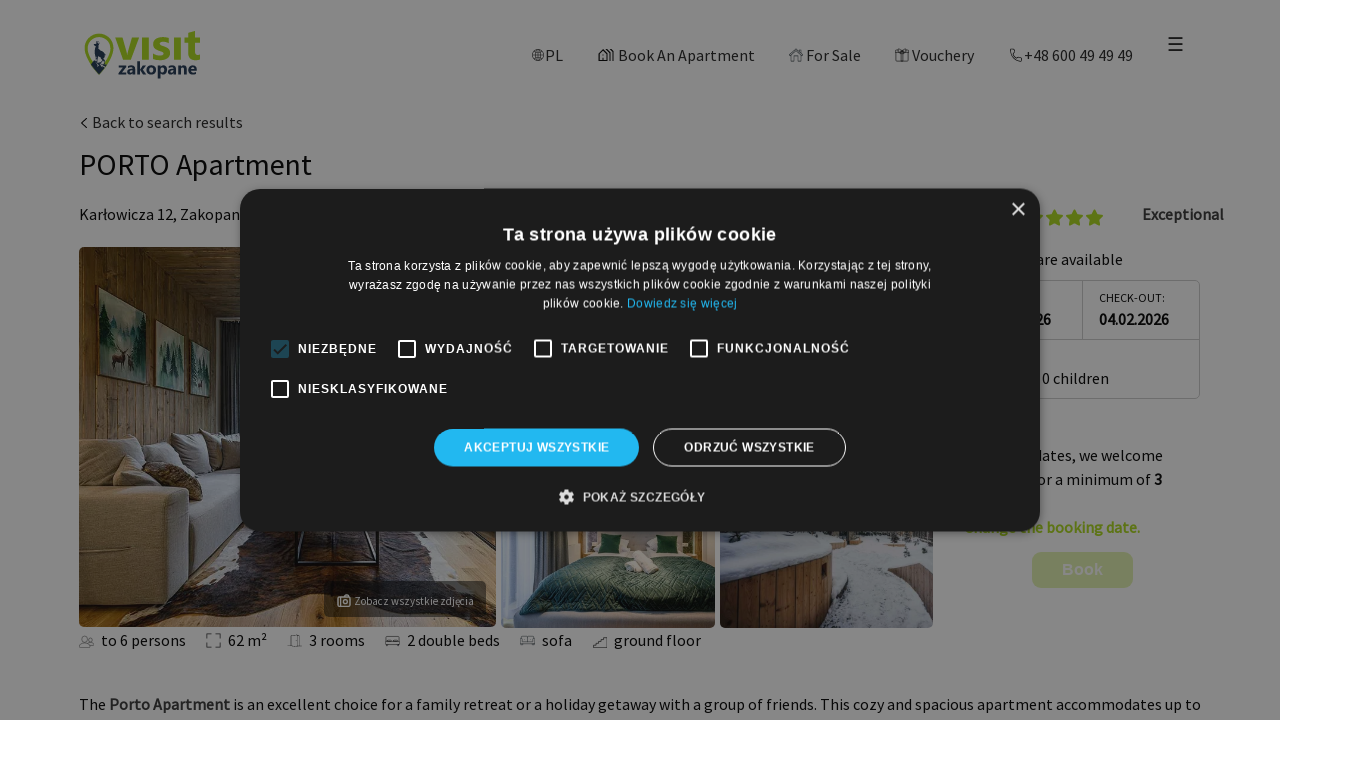

--- FILE ---
content_type: text/html; charset=UTF-8
request_url: https://www.visitzakopane.pl/en/apartaments/apartament-porto
body_size: 101710
content:

<!DOCTYPE html>
<html lang="en">
<head>
    <title>Zakopane - PORTO Apartment - Book now</title>
    <meta charset="UTF-8">
    <meta name="viewport" content="width=device-width, initial-scale=1.0">
    <meta name="google-site-verification" content="1Vc3Xj21uoTJeLfpjKaA59d0DJGe1D5c4jXMGvuYw7k">
    <meta name="description" content="Apartamenty Zakopane - zobacz nasz szeroki wybór! ✔️ Atrakcyjne ceny ✔️ Świetne lokalizacje ✔️ Wysoki standard. Sprawdź już teraz! ☎️ +48 600 49 49 49">
    
    <link href="https://www.visitzakopane.pl/images/logo-mobile.ico" rel="shortcut icon" type="image/x-icon">
    <link rel="canonical" href="https://www.visitzakopane.pl/en/apartaments/apartament-porto">

        <link rel="alternate" hreflang="pl" href="https://www.visitzakopane.pl">
    <link rel="alternate" hreflang="en" href="https://www.visitzakopane.pl/en">
    
    


<meta property="og:url" content="https://www.visitzakopane.pl/en/en/apartaments/apartament-porto">
<meta property="og:description" content="Apartamenty Zakopane - zobacz nasz szeroki wybór! ✔️ Atrakcyjne ceny ✔️ Świetne lokalizacje ✔️ Wysoki standard. Sprawdź już teraz! ☎️ +48 600 49 49 49">
<meta property="og:type" content="website">
<meta property="og:title" content="PORTO Apartment">
<meta property="og:image" content="https://www.visitzakopane.pl/images/apartaments/320/20221209_21082321_1670616503_24823_4.jpeg">

<style>
	@font-face {
	font-family: swiper-icons;
	src: url('data:application/font-woff;charset=utf-8;base64, [base64]//wADZ2x5ZgAAAywAAADMAAAD2MHtryVoZWFkAAABbAAAADAAAAA2E2+eoWhoZWEAAAGcAAAAHwAAACQC9gDzaG10eAAAAigAAAAZAAAArgJkABFsb2NhAAAC0AAAAFoAAABaFQAUGG1heHAAAAG8AAAAHwAAACAAcABAbmFtZQAAA/gAAAE5AAACXvFdBwlwb3N0AAAFNAAAAGIAAACE5s74hXjaY2BkYGAAYpf5Hu/j+W2+MnAzMYDAzaX6QjD6/4//Bxj5GA8AuRwMYGkAPywL13jaY2BkYGA88P8Agx4j+/8fQDYfA1AEBWgDAIB2BOoAeNpjYGRgYNBh4GdgYgABEMnIABJzYNADCQAACWgAsQB42mNgYfzCOIGBlYGB0YcxjYGBwR1Kf2WQZGhhYGBiYGVmgAFGBiQQkOaawtDAoMBQxXjg/wEGPcYDDA4wNUA2CCgwsAAAO4EL6gAAeNpj2M0gyAACqxgGNWBkZ2D4/wMA+xkDdgAAAHjaY2BgYGaAYBkGRgYQiAHyGMF8FgYHIM3DwMHABGQrMOgyWDLEM1T9/w8UBfEMgLzE////P/5//f/V/xv+r4eaAAeMbAxwIUYmIMHEgKYAYjUcsDAwsLKxc3BycfPw8jEQA/[base64]/uznmfPFBNODM2K7MTQ45YEAZqGP81AmGGcF3iPqOop0r1SPTaTbVkfUe4HXj97wYE+yNwWYxwWu4v1ugWHgo3S1XdZEVqWM7ET0cfnLGxWfkgR42o2PvWrDMBSFj/IHLaF0zKjRgdiVMwScNRAoWUoH78Y2icB/yIY09An6AH2Bdu/UB+yxopYshQiEvnvu0dURgDt8QeC8PDw7Fpji3fEA4z/PEJ6YOB5hKh4dj3EvXhxPqH/SKUY3rJ7srZ4FZnh1PMAtPhwP6fl2PMJMPDgeQ4rY8YT6Gzao0eAEA409DuggmTnFnOcSCiEiLMgxCiTI6Cq5DZUd3Qmp10vO0LaLTd2cjN4fOumlc7lUYbSQcZFkutRG7g6JKZKy0RmdLY680CDnEJ+UMkpFFe1RN7nxdVpXrC4aTtnaurOnYercZg2YVmLN/d/gczfEimrE/fs/bOuq29Zmn8tloORaXgZgGa78yO9/cnXm2BpaGvq25Dv9S4E9+5SIc9PqupJKhYFSSl47+Qcr1mYNAAAAeNptw0cKwkAAAMDZJA8Q7OUJvkLsPfZ6zFVERPy8qHh2YER+3i/BP83vIBLLySsoKimrqKqpa2hp6+jq6RsYGhmbmJqZSy0sraxtbO3sHRydnEMU4uR6yx7JJXveP7WrDycAAAAAAAH//wACeNpjYGRgYOABYhkgZgJCZgZNBkYGLQZtIJsFLMYAAAw3ALgAeNolizEKgDAQBCchRbC2sFER0YD6qVQiBCv/H9ezGI6Z5XBAw8CBK/m5iQQVauVbXLnOrMZv2oLdKFa8Pjuru2hJzGabmOSLzNMzvutpB3N42mNgZGBg4GKQYzBhYMxJLMlj4GBgAYow/P/PAJJhLM6sSoWKfWCAAwDAjgbRAAB42mNgYGBkAIIbCZo5IPrmUn0hGA0AO8EFTQAA');
	font-weight: 400;
	font-style: normal
}
.swiper-container{
    overflow: hidden;
    width: 100%; /* Upewnij się, że kontener ma 100% szerokości */
}

.swiper {
	margin-left: auto;
	margin-right: auto;
	position: relative;
	overflow: hidden;
	list-style: none;
	padding: 0;
	z-index: 1;
	display: block
}

.swiper-vertical>.swiper-wrapper {
	flex-direction: column
}
.swiper-wrapper {
	position: relative;
	width: 100%;
	height: 100%;
	z-index: 1;
	display: flex;
	transition-property: transform;
	transition-timing-function: var(--swiper-wrapper-transition-timing-function, initial);

}

.swiper-android .swiper-slide,
.swiper-ios .swiper-slide,
.swiper-wrapper {
	transform: translate3d(0px, 0, 0)
}

.swiper-horizontal {
	touch-action: pan-y
}

.swiper-vertical {
	touch-action: pan-x
}

.swiper-slide {
	flex-shrink: 0;
	width: 100%;
	height: 100%;
	position: relative;
	transition-property: transform;
	display: block
}

.swiper-slide-invisible-blank {
	visibility: hidden
}

/* o tu */

.swiper-autoheight,
.swiper-autoheight .swiper-slide {
	height: auto
}

.swiper-autoheight .swiper-wrapper {
	align-items: flex-start;
	transition-property: transform, height
}

.swiper-backface-hidden .swiper-slide {
	transform: translateZ(0);
	-webkit-backface-visibility: hidden;
	backface-visibility: hidden
}

.swiper-3d.swiper-css-mode .swiper-wrapper {
	perspective: 1200px
}

.swiper-3d .swiper-wrapper {
	transform-style: preserve-3d
}

.swiper-3d {
	perspective: 1200px
}

.swiper-3d .swiper-cube-shadow,
.swiper-3d .swiper-slide {
	transform-style: preserve-3d
}

.swiper-css-mode>.swiper-wrapper {
	overflow: auto;
	scrollbar-width: none;
	-ms-overflow-style: none
}

.swiper-css-mode>.swiper-wrapper::-webkit-scrollbar {
	display: none
}

.swiper-css-mode>.swiper-wrapper>.swiper-slide {
	scroll-snap-align: start start
}

.swiper-css-mode.swiper-horizontal>.swiper-wrapper {
	scroll-snap-type: x mandatory
}

.swiper-css-mode.swiper-vertical>.swiper-wrapper {
	scroll-snap-type: y mandatory
}

.swiper-css-mode.swiper-free-mode>.swiper-wrapper {
	scroll-snap-type: none
}

.swiper-css-mode.swiper-free-mode>.swiper-wrapper>.swiper-slide {
	scroll-snap-align: none
}

.swiper-css-mode.swiper-centered>.swiper-wrapper::before {
	content: '';
	flex-shrink: 0;
	order: 9999
}

.swiper-css-mode.swiper-centered>.swiper-wrapper>.swiper-slide {
	scroll-snap-align: center center;
	scroll-snap-stop: always
}

.swiper-css-mode.swiper-centered.swiper-horizontal>.swiper-wrapper>.swiper-slide:first-child {
	margin-inline-start: var(--swiper-centered-offset-before)
}

.swiper-css-mode.swiper-centered.swiper-horizontal>.swiper-wrapper::before {
	height: 100%;
	min-height: 1px;
	width: var(--swiper-centered-offset-after)
}

.swiper-css-mode.swiper-centered.swiper-vertical>.swiper-wrapper>.swiper-slide:first-child {
	margin-block-start: var(--swiper-centered-offset-before)
}

.swiper-css-mode.swiper-centered.swiper-vertical>.swiper-wrapper::before {
	width: 100%;
	min-width: 1px;
	height: var(--swiper-centered-offset-after)
}

.swiper-3d .swiper-slide-shadow,
.swiper-3d .swiper-slide-shadow-bottom,
.swiper-3d .swiper-slide-shadow-left,
.swiper-3d .swiper-slide-shadow-right,
.swiper-3d .swiper-slide-shadow-top {
	position: absolute;
	left: 0;
	top: 0;
	width: 100%;
	height: 100%;
	pointer-events: none;
	z-index: 10
}

.swiper-3d .swiper-slide-shadow {
	background: rgba(0, 0, 0, .15)
}

.swiper-3d .swiper-slide-shadow-left {
	background-image: linear-gradient(to left, rgba(0, 0, 0, .5), rgba(0, 0, 0, 0))
}

.swiper-3d .swiper-slide-shadow-right {
	background-image: linear-gradient(to right, rgba(0, 0, 0, .5), rgba(0, 0, 0, 0))
}

.swiper-3d .swiper-slide-shadow-top {
	background-image: linear-gradient(to top, rgba(0, 0, 0, .5), rgba(0, 0, 0, 0))
}

.swiper-3d .swiper-slide-shadow-bottom {
	background-image: linear-gradient(to bottom, rgba(0, 0, 0, .5), rgba(0, 0, 0, 0))
}

.swiper-lazy-preloader {
	width: 42px;
	height: 42px;
	position: absolute;
	left: 50%;
	top: 50%;
	margin-left: -21px;
	margin-top: -21px;
	z-index: 10;
	transform-origin: 50%;
	box-sizing: border-box;
	border: 4px solid var(--swiper-preloader-color, var(--swiper-theme-color));
	border-radius: 50%;
	border-top-color: transparent
}

.swiper-watch-progress .swiper-slide-visible .swiper-lazy-preloader,
.swiper:not(.swiper-watch-progress) .swiper-lazy-preloader {
	animation: swiper-preloader-spin 1s infinite linear
}

.swiper-lazy-preloader-white {
	--swiper-preloader-color: #fff
}

.swiper-lazy-preloader-black {
	--swiper-preloader-color: #000
}

@keyframes  swiper-preloader-spin {
	0% {
		transform: rotate(0deg)
	}

	100% {
		transform: rotate(360deg)
	}
}

.swiper-virtual .swiper-slide {
	-webkit-backface-visibility: hidden;
	transform: translateZ(0)
}

.swiper-virtual.swiper-css-mode .swiper-wrapper::after {
	content: '';
	position: absolute;
	left: 0;
	top: 0;
	pointer-events: none
}

.swiper-virtual.swiper-css-mode.swiper-horizontal .swiper-wrapper::after {
	height: 1px;
	width: var(--swiper-virtual-size)
}

.swiper-virtual.swiper-css-mode.swiper-vertical .swiper-wrapper::after {
	width: 1px;
	height: var(--swiper-virtual-size)
}

:root {
	--swiper-navigation-size: 44px
}

.swiper-button-next,
.swiper-button-prev {
	position: absolute;
	top: var(--swiper-navigation-top-offset, 50%);
	width: calc(var(--swiper-navigation-size)/ 44 * 27);
	height: var(--swiper-navigation-size);
	margin-top: calc(0px - (var(--swiper-navigation-size)/ 2));
	z-index: 10;
	cursor: pointer;
	display: flex;
	align-items: center;
	justify-content: center;
	color: var(--swiper-navigation-color, var(--swiper-theme-color))
}

.swiper-button-next.swiper-button-disabled,
.swiper-button-prev.swiper-button-disabled {
	opacity: .35;
	cursor: auto;
	pointer-events: none
}

.swiper-button-next.swiper-button-hidden,
.swiper-button-prev.swiper-button-hidden {
	opacity: 0;
	cursor: auto;
	pointer-events: none
}

.swiper-navigation-disabled .swiper-button-next,
.swiper-navigation-disabled .swiper-button-prev {
	display: none !important
}

.swiper-button-next svg,
.swiper-button-prev svg {
	width: 100%;
	height: 100%;
	object-fit: contain;
	transform-origin: center
}

.swiper-rtl .swiper-button-next svg,
.swiper-rtl .swiper-button-prev svg {
	transform: rotate(180deg)
}

.swiper-button-prev,
.swiper-rtl .swiper-button-next {
	left: var(--swiper-navigation-sides-offset, 10px);
	right: auto
}

.swiper-button-next,
.swiper-rtl .swiper-button-prev {
	right: var(--swiper-navigation-sides-offset, 10px);
	left: auto
}

.swiper-button-lock {
	display: none
}

.swiper-button-next:after,
.swiper-button-prev:after {
	font-family: swiper-icons;
	font-size: var(--swiper-navigation-size);
	text-transform: none !important;
	letter-spacing: 0;
	font-variant: initial;
	line-height: 1
}

.swiper-button-prev:after,
.swiper-rtl .swiper-button-next:after {
	content: 'prev'
}

.swiper-button-next,
.swiper-rtl .swiper-button-prev {
	right: var(--swiper-navigation-sides-offset, 10px);
	left: auto
}

.swiper-button-next:after,
.swiper-rtl .swiper-button-prev:after {
	content: 'next'
}

.swiper-pagination {
	position: absolute;
	text-align: center;
	transition: .3s opacity;
	transform: translate3d(0, 0, 0);
	z-index: 10
}

.swiper-pagination.swiper-pagination-hidden {
	opacity: 0
}

.swiper-pagination-disabled>.swiper-pagination,
.swiper-pagination.swiper-pagination-disabled {
	display: none !important
}

.swiper-horizontal>.swiper-pagination-bullets,
.swiper-pagination-bullets.swiper-pagination-horizontal,
.swiper-pagination-custom,
.swiper-pagination-fraction {
	bottom: var(--swiper-pagination-bottom, 8px);
	top: var(--swiper-pagination-top, auto);
	left: 0;
	width: 100%
}

.swiper-pagination-bullets-dynamic {
	overflow: hidden;
	font-size: 0
}

.swiper-pagination-bullets-dynamic .swiper-pagination-bullet {
	transform: scale(.33);
	position: relative
}

.swiper-pagination-bullets-dynamic .swiper-pagination-bullet-active {
	transform: scale(1)
}

.swiper-pagination-bullets-dynamic .swiper-pagination-bullet-active-main {
	transform: scale(1)
}

.swiper-pagination-bullets-dynamic .swiper-pagination-bullet-active-prev {
	transform: scale(.66)
}

.swiper-pagination-bullets-dynamic .swiper-pagination-bullet-active-prev-prev {
	transform: scale(.33)
}

.swiper-pagination-bullets-dynamic .swiper-pagination-bullet-active-next {
	transform: scale(.66)
}

.swiper-pagination-bullets-dynamic .swiper-pagination-bullet-active-next-next {
	transform: scale(.33)
}

.swiper-pagination-bullet {
	width: var(--swiper-pagination-bullet-width, var(--swiper-pagination-bullet-size, 8px));
	height: var(--swiper-pagination-bullet-height, var(--swiper-pagination-bullet-size, 8px));
	display: inline-block;
	border-radius: var(--swiper-pagination-bullet-border-radius, 50%);
	background: var(--swiper-pagination-bullet-inactive-color, #000);
	opacity: var(--swiper-pagination-bullet-inactive-opacity, .2)
}

button.swiper-pagination-bullet {
	border: none;
	margin: 0;
	padding: 0;
	box-shadow: none;
	-webkit-appearance: none;
	appearance: none
}

.swiper-pagination-clickable .swiper-pagination-bullet {
	cursor: pointer
}

.swiper-pagination-bullet:only-child {
	display: none !important
}

.swiper-pagination-bullet-active {
	opacity: var(--swiper-pagination-bullet-opacity, 1);
	background: var(--swiper-pagination-color, var(--swiper-theme-color))
}

.swiper-pagination-vertical.swiper-pagination-bullets,
.swiper-vertical>.swiper-pagination-bullets {
	right: var(--swiper-pagination-right, 8px);
	left: var(--swiper-pagination-left, auto);
	top: 50%;
	transform: translate3d(0px, -50%, 0)
}

.swiper-pagination-vertical.swiper-pagination-bullets .swiper-pagination-bullet,
.swiper-vertical>.swiper-pagination-bullets .swiper-pagination-bullet {
	margin: var(--swiper-pagination-bullet-vertical-gap, 6px) 0;
	display: block
}

.swiper-pagination-vertical.swiper-pagination-bullets.swiper-pagination-bullets-dynamic,
.swiper-vertical>.swiper-pagination-bullets.swiper-pagination-bullets-dynamic {
	top: 50%;
	transform: translateY(-50%);
	width: 8px
}

.swiper-pagination-vertical.swiper-pagination-bullets.swiper-pagination-bullets-dynamic .swiper-pagination-bullet,
.swiper-vertical>.swiper-pagination-bullets.swiper-pagination-bullets-dynamic .swiper-pagination-bullet {
	display: inline-block;
	transition: .2s transform, .2s top
}

.swiper-horizontal>.swiper-pagination-bullets .swiper-pagination-bullet,
.swiper-pagination-horizontal.swiper-pagination-bullets .swiper-pagination-bullet {
	margin: 0 var(--swiper-pagination-bullet-horizontal-gap, 4px)
}

.swiper-horizontal>.swiper-pagination-bullets.swiper-pagination-bullets-dynamic,
.swiper-pagination-horizontal.swiper-pagination-bullets.swiper-pagination-bullets-dynamic {
	left: 50%;
	transform: translateX(-50%);
	white-space: nowrap
}

.swiper-horizontal>.swiper-pagination-bullets.swiper-pagination-bullets-dynamic .swiper-pagination-bullet,
.swiper-pagination-horizontal.swiper-pagination-bullets.swiper-pagination-bullets-dynamic .swiper-pagination-bullet {
	transition: .2s transform, .2s left
}

.swiper-horizontal.swiper-rtl>.swiper-pagination-bullets-dynamic .swiper-pagination-bullet {
	transition: .2s transform, .2s right
}

.swiper-pagination-fraction {
	color: var(--swiper-pagination-fraction-color, inherit)
}

.swiper-pagination-progressbar {
	background: var(--swiper-pagination-progressbar-bg-color, rgba(0, 0, 0, .25));
	position: absolute
}

.swiper-pagination-progressbar .swiper-pagination-progressbar-fill {
	background: var(--swiper-pagination-color, var(--swiper-theme-color));
	position: absolute;
	left: 0;
	top: 0;
	width: 100%;
	height: 100%;
	transform: scale(0);
	transform-origin: left top
}

.swiper-rtl .swiper-pagination-progressbar .swiper-pagination-progressbar-fill {
	transform-origin: right top
}

.swiper-horizontal>.swiper-pagination-progressbar,
.swiper-pagination-progressbar.swiper-pagination-horizontal,
.swiper-pagination-progressbar.swiper-pagination-vertical.swiper-pagination-progressbar-opposite,
.swiper-vertical>.swiper-pagination-progressbar.swiper-pagination-progressbar-opposite {
	width: 100%;
	height: var(--swiper-pagination-progressbar-size, 4px);
	left: 0;
	top: 0
}

.swiper-horizontal>.swiper-pagination-progressbar.swiper-pagination-progressbar-opposite,
.swiper-pagination-progressbar.swiper-pagination-horizontal.swiper-pagination-progressbar-opposite,
.swiper-pagination-progressbar.swiper-pagination-vertical,
.swiper-vertical>.swiper-pagination-progressbar {
	width: var(--swiper-pagination-progressbar-size, 4px);
	height: 100%;
	left: 0;
	top: 0
}

.swiper-pagination-lock {
	display: none
}

.swiper-scrollbar {
	border-radius: var(--swiper-scrollbar-border-radius, 10px);
	position: relative;
	touch-action: none;
	background: var(--swiper-scrollbar-bg-color, rgba(0, 0, 0, .1))
}
.swiper-pagination{
	display: none !important;
}

.swiper-scrollbar-disabled>.swiper-scrollbar,
.swiper-scrollbar.swiper-scrollbar-disabled {
	display: none !important
}

.swiper-horizontal>.swiper-scrollbar,
.swiper-scrollbar.swiper-scrollbar-horizontal {
	position: absolute;
	left: var(--swiper-scrollbar-sides-offset, 1%);
	bottom: var(--swiper-scrollbar-bottom, 4px);
	top: var(--swiper-scrollbar-top, auto);
	z-index: 50;
	height: var(--swiper-scrollbar-size, 4px);
	width: calc(100% - 2 * var(--swiper-scrollbar-sides-offset, 1%))
}

.swiper-scrollbar.swiper-scrollbar-vertical,
.swiper-vertical>.swiper-scrollbar {
	position: absolute;
	left: var(--swiper-scrollbar-left, auto);
	right: var(--swiper-scrollbar-right, 4px);
	top: var(--swiper-scrollbar-sides-offset, 1%);
	z-index: 50;
	width: var(--swiper-scrollbar-size, 4px);
	height: calc(100% - 2 * var(--swiper-scrollbar-sides-offset, 1%))
}

.swiper-scrollbar-drag {
	height: 100%;
	width: 100%;
	position: relative;
	background: var(--swiper-scrollbar-drag-bg-color, rgba(0, 0, 0, .5));
	border-radius: var(--swiper-scrollbar-border-radius, 10px);
	left: 0;
	top: 0
}

.swiper-scrollbar-cursor-drag {
	cursor: move
}

.swiper-scrollbar-lock {
	display: none
}

.swiper-zoom-container {
	width: 100%;
	height: 100%;
	display: flex;
	justify-content: center;
	align-items: center;
	text-align: center
}

.swiper-zoom-container>canvas,
.swiper-zoom-container>img,
.swiper-zoom-container>svg {
	max-width: 100%;
	max-height: 100%;
	object-fit: contain
}

.swiper-slide-zoomed {
	cursor: move;
	touch-action: none
}

.swiper .swiper-notification {
	position: absolute;
	left: 0;
	top: 0;
	pointer-events: none;
	opacity: 0;
	z-index: -1000
}

.swiper-free-mode>.swiper-wrapper {
	transition-timing-function: ease-out;
	margin: 0 auto
}

.swiper-grid>.swiper-wrapper {
	flex-wrap: wrap
}

.swiper-grid-column>.swiper-wrapper {
	flex-wrap: wrap;
	flex-direction: column
}

.swiper-fade.swiper-free-mode .swiper-slide {
	transition-timing-function: ease-out
}

.swiper-fade .swiper-slide {
	pointer-events: none;
	transition-property: opacity
}

.swiper-fade .swiper-slide .swiper-slide {
	pointer-events: none
}

.swiper-fade .swiper-slide-active {
	pointer-events: auto
}

.swiper-fade .swiper-slide-active .swiper-slide-active {
	pointer-events: auto
}

.swiper.swiper-cube {
	overflow: visible
}

.swiper-cube .swiper-slide {
	pointer-events: none;
	-webkit-backface-visibility: hidden;
	backface-visibility: hidden;
	z-index: 1;
	visibility: hidden;
	transform-origin: 0 0;
	width: 100%;
	height: 100%
}

.swiper-cube .swiper-slide .swiper-slide {
	pointer-events: none
}

.swiper-cube.swiper-rtl .swiper-slide {
	transform-origin: 100% 0
}

.swiper-cube .swiper-slide-active,
.swiper-cube .swiper-slide-active .swiper-slide-active {
	pointer-events: auto
}

.swiper-cube .swiper-slide-active,
.swiper-cube .swiper-slide-next,
.swiper-cube .swiper-slide-prev {
	pointer-events: auto;
	visibility: visible
}

.swiper-cube .swiper-cube-shadow {
	position: absolute;
	left: 0;
	bottom: 0px;
	width: 100%;
	height: 100%;
	opacity: .6;
	z-index: 0
}

.swiper-cube .swiper-cube-shadow:before {
	content: '';
	background: #000;
	position: absolute;
	left: 0;
	top: 0;
	bottom: 0;
	right: 0;
	filter: blur(50px)
}

.swiper-cube .swiper-slide-next+.swiper-slide {
	pointer-events: auto;
	visibility: visible
}

.swiper-cube .swiper-slide-shadow-cube.swiper-slide-shadow-bottom,
.swiper-cube .swiper-slide-shadow-cube.swiper-slide-shadow-left,
.swiper-cube .swiper-slide-shadow-cube.swiper-slide-shadow-right,
.swiper-cube .swiper-slide-shadow-cube.swiper-slide-shadow-top {
	z-index: 0;
	-webkit-backface-visibility: hidden;
	backface-visibility: hidden
}

.swiper.swiper-flip {
	overflow: visible
}

.swiper-flip .swiper-slide {
	pointer-events: none;
	-webkit-backface-visibility: hidden;
	backface-visibility: hidden;
	z-index: 1
}

.swiper-flip .swiper-slide .swiper-slide {
	pointer-events: none
}

.swiper-flip .swiper-slide-active,
.swiper-flip .swiper-slide-active .swiper-slide-active {
	pointer-events: auto
}

.swiper-flip .swiper-slide-shadow-flip.swiper-slide-shadow-bottom,
.swiper-flip .swiper-slide-shadow-flip.swiper-slide-shadow-left,
.swiper-flip .swiper-slide-shadow-flip.swiper-slide-shadow-right,
.swiper-flip .swiper-slide-shadow-flip.swiper-slide-shadow-top {
	z-index: 0;
	-webkit-backface-visibility: hidden;
	backface-visibility: hidden
}

.swiper-creative .swiper-slide {
	-webkit-backface-visibility: hidden;
	backface-visibility: hidden;
	overflow: hidden;
	transition-property: transform, opacity, height
}

.swiper.swiper-cards {
	overflow: visible
}

.swiper-cards .swiper-slide {
	transform-origin: center bottom;
	-webkit-backface-visibility: hidden;
	backface-visibility: hidden;
	overflow: hidden
}
	</style>

<style>
	/* Styl dla kwadratowego tła przycisków */
.swiper-button-next,
.swiper-button-prev {
    background-color: rgba(255, 255, 255, 0.5); /* Biały z przezroczystością */
    width: 40px; /* Szerokość kwadratu */
    height: 40px; /* Wysokość kwadratu */
    display: flex;
    justify-content: center;
    align-items: center;
	
	
}
.swiper-button-next{
	right: var(--swiper-navigation-sides-offset, 0px) !important;
	border-radius: 10px 0 0 10px; 
}
.swiper-button-prev{
	left: var(--swiper-navigation-sides-offset, 0px) !important;
	border-radius: 0 10px 10px 0;
}
/* Usuń przezroczystość dla strzałki */
.swiper-button-next::after,
.swiper-button-prev::after {
    color: #000; /* Czarny kolor strzałki */
    opacity: 1; /* Pełna widoczność */
    font-size: 16px; /* Opcjonalnie powiększ rozmiar strzałki */
}

/* Opcjonalne efekty hover */
.swiper-button-next:hover,
.swiper-button-prev:hover {
    background-color: rgba(255, 255, 255, 0.8); /* Zmiana przezroczystości przy hover */
}
.swiper-pagination-bullet{
	background: #fff;
}
.swiper-pagination-bullet-active {
    opacity: 1;
    background: #fff;
}
</style>



    <meta name="ahrefs-site-verification" content="b905bc3680469af3d1e7f22c2acf479d0378b5f4404d458b25b3c0d10e73e4df">
    
    


    <!-- Preload critical resources -->
    <link rel="preload" href="https://www.visitzakopane.pl/nowa/plugins/bulma/bulma.min.css" as="style" onload="this.onload=null;this.rel='stylesheet'">
    <link rel="preconnect" href="https://fonts.gstatic.com" crossorigin>
    <link href="https://fonts.googleapis.com/css2?family=Source+Sans+Pro:wght@200;400&display=swap" rel="stylesheet" media="print" onload="this.media='all'">
    
    <!-- Defer non-critical CSS -->
    <link rel="stylesheet" href="https://www.visitzakopane.pl/nowa/css/style.css">
    
    <script
  src="https://code.jquery.com/jquery-3.7.1.min.js"
  integrity="sha256-/JqT3SQfawRcv/BIHPThkBvs0OEvtFFmqPF/lYI/Cxo="
  crossorigin="anonymous"></script>


</head>
<body>

    
    


<style>
body {
  font-family: 'Source Sans Pro', sans-serif !important;
  color: #000 !important;
}
h1{
	font-size: 30px;
}
h4 {
	font-size: 30px;
    font-weight: 400 !important;
	line-height: 32px;
	margin-bottom: 1rem;
}
.udogodnienia{
	    font-size: 30px;
    font-weight: 400 !important;
    line-height: 32px;
    margin-bottom: 1rem;
}

@media  screen and (max-width: 700px) {
.udogodnienia{
	font-size: 24px;
}
	h1{
		font-size: 25px !important;
	}
	h4 {
	   font-size: 25px !important;
    }
}
.dataPoczatkowa, .dataKoncowa{
	font-weight: 600;
}
.oferta_title {
  position: relative;
  text-align: center;
}
.oferta_title span {
  transition: opacity 0.3s;
  opacity: 0;
}

.oferta_title.show span {
  opacity: 1;
}

.razem {
  position: relative;
}

.ofertatop.show {
  opacity: 1;
}

.ofertatop {
  opacity: 0;
  transition: opacity 0.3s;
}

.overlay {
  width: 100px;
  height: 30px;
  position: absolute;
  top: 50%;
  left: 50%;
  transform: translate(-50%,-50%);
  display: block;
  opacity: 1;
  /* background: url('https://visitzakopane.pl/images/prelo.gif'); */
  background-image: url('data:image/svg+xml,<svg xmlns="http://www.w3.org/2000/svg" viewBox="0 0 200 200"><circle fill="%23ACD91A" stroke="%23ACD91A" stroke-width="2" r="15" cx="40" cy="100"><animate attributeName="opacity" calcMode="spline" dur="2" values="1;0;1;" keySplines=".5 0 .5 1;.5 0 .5 1" repeatCount="indefinite" begin="-.4"></animate></circle><circle fill="%23ACD91A" stroke="%23ACD91A" stroke-width="2" r="15" cx="100" cy="100"><animate attributeName="opacity" calcMode="spline" dur="2" values="1;0;1;" keySplines=".5 0 .5 1;.5 0 .5 1" repeatCount="indefinite" begin="-.2"></animate></circle><circle fill="%23ACD91A" stroke="%23ACD91A" stroke-width="2" r="15" cx="160" cy="100"><animate attributeName="opacity" calcMode="spline" dur="2" values="1;0;1;" keySplines=".5 0 .5 1;.5 0 .5 1" repeatCount="indefinite" begin="0"></animate></circle></svg>');
  width: 200px; /* Ustaw szerokość i wysokość preloadera */
  height: 200px;
  background-size: cover;
}

.schowaj {
  transition: opacity 0.1s;
  opacity: 0;
  display: none;
}
.mobilephone svg {
  height: 23px;
  margin-top: 13px;
}

#navbar .navbar-burger {
  margin-top: 0;
  background-color: #fff !important;
  color: #000;
  text-align: right;
  height: 25px;
  margin-top: 13px; 
  font-size: 25px;
}

.harytatywnie {
  text-align: center !important;
}

.slick-next {
  display: none !important;
}

.slick-prev {
  display: none !important;
}

.navbar-brand img {
  max-height: 50px;
}

.svg15 svg {
  width: 15px;
  position: relative;
  top: 2px;
  margin-right: 4px;
}

.pointer {
  cursor: pointer;
}

#navbar .navbar-burger {
  background-color: #acd91a;
}

.twoicon {
  display: flex;
  justify-content: end;
  flex-wrap: nowrap;
}

.iconsvg svg {
  width: 16px;
  margin-right: 5px;
}

.showonthemap {
  padding-left: 15px;
  margin-left: 5px;
}

.border-left-s {
  border-left: 1px solid #ccc;
}

.stars svg {
  width: 17px;
}

.scorebox {
  background: #acd91a;
  border-radius: 9px;
  color: #fff;
  padding: 3px 7px;
  font-weight: 600;
}

.navbar {
  z-index: 1;
}

.navbar-item img {
  max-height: 2.75rem !important;
}

.paddingdesktop {
  padding-left: 35px !important;
}

.paddingdesktopstars {
  padding-left: 20px !important;
}

.searchbox {
  padding: 1rem;
}

.character {
  text-align: right;
}

.characteronmobile {
  display: none;
}

.searchbox p {
  color: #000;
}

.searchbox p.searchtitle {
  font-size: 12px;
}

.galeria {
  padding: 15px 0 0 15px !important;
}

.noline {
  height: 165px;
  padding: 0 !important;
  padding-left: 15px !important;
  padding-top: 10px !important;
}

.noline2 {
  padding: 0 !important;
  padding-left: 5px !important;
  padding-top: 10px !important;
}

.noline>div {
  min-height: 187px;
}

.noline2>div {
  min-height: 187px;
}

.fotkabig {
  border-radius: 5px;
  cursor: pointer;
  position: relative;
  height: 380px;
}

.fotkasmall {
  border-radius: 5px;
  cursor: pointer;
}

.fotkamobile {
  position: relative;
  width: 100%;
  height: 400px;
  border-radius: 5px;
}

.zobacz_wszystkie {
  background-color: rgba(0,0,0,.5);
  padding: 8px 12px;
  position: absolute;
  bottom: 10px;
  right: 10px;
  border-radius: 5px;
  color: #fff;
  font-size: 11px;
  cursor: pointer;
  z-index: 100;
}

.dodaj_do_ulubionych {
  position: relative;
}

.custom-container {
  width: 100%;
  border: 1px solid #ccc;
  display: flex;
  flex-direction: column;
  border-radius: 5px;
}

.custom-top {
  cursor: pointer;
  padding: 1rem;
  flex: 1;
  border-top: 1px solid #ccc;
}

.custom-bottom {
  display: flex;
  flex-direction: row;
  flex: 1;
}

.custom-left {
  cursor: pointer;
  padding: 1rem;
  flex: 1;
  border-right: 1px solid #ccc;
}

.custom-right {
  cursor: pointer;
  padding: 1rem;
  flex: 1;
}

.bottom-div {
  display: none;
  position: fixed;
  top: 50%;
  left: 50%;
  transform: translate(-50%,-50%);
  z-index: 9999999999999;
  background: #fff;
  padding: 20px;
  border-radius: 20px;
  font-size: 16px;
}

.custom-top {
  cursor: pointer;
}

.nodesktop {
  display: none;
}

.custom-left {
  padding: 0.5rem 1rem;
}

.custom-right {
  padding: 0.5rem 1rem;
}

.custom-top {
  padding: 0.5rem 1rem;
}

.przedpromocja {
  font-size: 17px;
  text-decoration: line-through;
}

.popromocji {
  font-size: 17px;
  color: #000;
  font-weight: 600;
}

.prices p {
  color: #000 !important;
}

.firstbutton {
  border-radius: 9px;
  padding: 9px 30px;
  background: #acd91a;
  border: none;
  color: #fff;
  font-weight: 600;
  cursor: pointer;
  opacity: 1;
  transition: opacity 0.5s ease-in-out;
  font-size: 1rem !important;
}
#scrollButton{
	margin-top: 13px;
}
@media  screen and (max-width: 700px) {
	#scrollButton{
	    margin-top: 0px;
    }
}

.firstbutton[disabled] {
  opacity: 0.35;
}

.wraper {
  display: flex;
  align-items: center;
  justify-content: center;
}

.podatki {
  font-size: 11px;
  margin-bottom: 5px;
}

.opcje {
  display: flex;
  border: 1px solid #dddfe2;
  padding: 1rem;
  padding-bottom: 0 !important;
  border-radius: 5px;
}

.opcje > div {
  margin-right: 4rem;
}

.opcje2 {
  display: flex;
}

.opcje2>div {
  margin-right: 20px;
}

.opcje2>div>span {
  text-wrap: nowrap;
}

.priceschange {
  display: block;
}

.footer-menu li a {
  color: #000000 !important;
}

.chara {
  font-size: 17px;
}

.chara div {
  cursor: pointer;
  margin-right: 50px;
  padding-bottom: 10px;
  border-bottom: 4px solid transparent;
}

.chara div:hover {
  color: #acd91a;
  border-bottom: 4px solid #acd91a;
}

.chara div i {
  margin-right: 10px;
}
.zwin {
  cursor: pointer;
}

.cont_wyp {
  display: flex;
  margin-right: 40px;
  margin-bottom: 0.5rem;
}

.cont_wyp img {
  margin-right: 10px;
  width: 24px;
  height: 24px;
}

.nazwa_wyp {
  white-space: nowrap;
}

.grupa_name {
  font-weight: 600;
  margin-top: 0.5rem;
  margin-bottom: 1rem;
}

.grupa_modul {
  white-space: nowrap;
}

.first_modul_wyp {
  display: flex;
  flex-wrap: wrap;
  display: none;
}

.svg_test h4 {
  font-weight: 400;
  margin-top: 2rem;
  text-transform: capitalize;
}

.elementsSVG {
  display: flex;
  flex-wrap: wrap;
}

.elementSVG {
  display: flex;
  white-space: nowrap;
  margin-right: 1.5rem;
  margin-top: 1rem;
  height: 24px;
}
.elementSVG svg{
	width: 24px;
	height: 24px;
}

.elementSVG span::first-letter {
  margin-left: 0.5rem;
  text-transform: capitalize;
}

.wyp_rozwiniete {
  display: none;
}

.wyposazenienaglowek {
  font-weight: 600;
}

.twoja_rezerwacja [type="text"] {
  display: block;
  box-sizing: border-box;
  height: 2.4375rem;
  padding: 0.5rem;
  border: 1px solid #cacaca;
  margin: 0 0 1rem;
  font-family: inherit;
  font-size: 1rem;
  color: #000;
  background-color: #fefefe;
  box-shadow: inset 0 1px 2px rgba(10,10,10,0.1);
  border-radius: 0;
  transition: box-shadow 0.5s, border-color 0.25s ease-in-out;
  cursor: pointer;
}

.szerokosc120 {
  width: 120px !important;
}

.zmienrezerwacje {
  margin-top: 10px;
  display: flex;
  flex-wrap: wrap;
}

.zmienrezerwacje [type="text"] {
  margin-right: 10px;
  border-radius: 5px;
}

.szerokosc50 {
  width: 140px !important;
}
.korz_title {
  font-weight: 500;
}

.korz_lista {
  margin-bottom: 2rem;
  font-size: 0.9rem;
}

.formobileimg div {
  height: 125px;
  width: 200px;
}

.naglowek {
  font-weight: 400;
  font-size: 1.3rem;
}

.options>div {
  display: flex;
  font-size: 15px;
}

.options>div svg {
  position: relative;
  top: 4px;
  margin-right: 5px;
}

.twoje-dodatki {
  font-size: 15px;
}

.twoje-dodatki input {
  margin-right: 3px;
}

.oferta_title {
  color: #acd91a;
  font-size: 2rem;
  font-weight: 600;
  margin: -11px 0 0 0;
  padding: 0;
  white-space: nowrap;
}

.oferta_krotki_opis {
  position: relative;
  top: 0px;
  font-size: 13px;
  text-align: center;
  line-height: 16px;
}

.oferta_krotki_opis_dol {
  font-size: 14px;
}

.only-for-mobile {
  display: none;
}

input[type='checkbox'] {
  accent-color: #acd91a;
}

.pysznesniadanie {
	padding: 4px 0;
	padding-left: 10px;
  font-weight: 400;
  color: #fff;
  background: #168c19;
  border-radius: 5px;
}
.marg-4{
		margin-top: 0;
	}
@media  screen and (max-width: 768px) {
	.naglowek {
  font-weight: 400;
  font-size: 1rem !important;
}
	.pysznesniadanie{
		padding-right: 10px;
	}
	.marg-4{
		margin-top: 0;
	}
}

.kosztdodatkowy {
  cursor: pointer;
}

.oferta_button button {
  font-size: 16px;
}

.opinion-box {
  border: 2px solid #acd91a;
  padding: 10px;
  border-radius: 10px;
  width: 320px;
}

.opinion-autor {
  display: flex;
  margin-top: 10px;
  font-size: 14px;
}

.marketing-site-features-title {
  font-size: 1.125rem;
  margin-bottom: 1rem;
  display: flex;
  font-weight: 400;
}

.cwm {
  background-color: #acd91a;
  border: 1px solid #acd91a;
  border-radius: 9px;
  color: #fff;
  padding: 2px 5px;
  font-weight: 600;
  margin-right: 10px;
  font-size: 15px;
}

.columns-scroll {
  margin-left: 0;
}

.columns-scroll .column {
  max-width: 340px;
  padding-left: 0 !important;
}

.abc {
  width: 300px;
  border: 2px solid #acd91a;
  padding: 10px;
  border-radius: 10px;
}

.columns-scroll::-webkit-scrollbar {
  height: 10px;
}

.columns-scroll::-webkit-scrollbar-thumb {
  background-color: #acd91a;
  border-radius: 5px;
}

.marketing-site-features-desc {
  overflow: auto;
  height: 136px;
}

.marketing-site-features-desc::-webkit-scrollbar {
  width: 2px;
}

.marketing-site-features-desc::-webkit-scrollbar-thumb {
  background-color: #acd91a;
  border-radius: 1px;
}

.opinie {
  display: none;
}

.platnosci>div {
  margin-right: 15px;
  display: block;
}

.threeinfo ul {
  margin: 0px;
  padding: 0px;
}

.threeinfo li {
  cursor: pointer;
  list-style-type: none;
  margin: 0px;
  padding: 0px;
}

.threeinfo li svg {
  width: 16px !important;
  height: 17px !important;
}

.threeinfo li>div:first-child {
  margin-right: 15px;
}

.threeinfo .column>span {
  font-weight: 600;
}

.platnosci-ikony {
  display: flex;
}

.platnosci svg {
  margin-right: 10px;
}

.maps {
  height: 480px;
  background-position-y: center;
  border-radius: 10px;
}

.question {
  margin-bottom: 0.5rem;
}

.answer {
  margin-bottom: 1rem;
}

.faqnew li {
  display: block !important;
}

.answer {
  display: none;
}

.faq ul {
  padding: 0 10 0 30;
}

.faq li {
  list-style-type: none;
}

.faq li.q {
  border-bottom: 1px #ddd solid;
  cursor: pointer;
  padding: 5px 10px 5px 0;
  display: flex;
}

.faq li.a {
  display: none;
  padding: 10px 20px 30px 20px;
  font-size: 1rem;
  line-height: 24px;
  text-align: justify;
}

.faq li img {
  margin-right: 10px;
  width: 10px;
  height: 7px;
  margin-top: 8px;
}

.rotate {
  -moz-transform: rotate(180deg);
  -webkit-transform: rotate(180deg);
  transform: rotate(180deg);
}

.faq-title {
  display: flex;
  font-size: 23px;
  margin-bottom: 20px;
  margin-right: 15px;
  margin-top: 4;
}

.faq-title span {
  margin-left: 8px;
}

.faq-title i {
  margin-top: 4px;
}

.pozostale_foto {
  height: 236px;
  width: 320px;
  border-radius: 5px;
}

.pozostale_nazwa {
  font-size: 1.3rem;
  margin-bottom: 10px;
}

.pozostale_opinia {
  color: #919191;
  position: relative;
  top: 5px;
  margin-left: 10px;
}

.pozostale_adres span {
  color: #000;
}

.pozostale_buton {
  margin-top: 1rem;
  text-align: right;
}

.pozostale_buton a {
  background: #acd91a !important;
  padding: 0.55em 0.85em;
  transition: 0.3s;
  color: #fff !important;
  border-radius: 8px;
}

.pozostale_obietky .column {
  max-width: 335px;
  margin-right: 0px;
}

.pozostale_obietky {
  flex-wrap: wrap;
}

.showmorecontent {
  color: #000;
}

.social li {
  margin-bottom: 1.5rem;
}

#overlay-gallery {
  display: none;
  z-index: 1000;
  position: fixed;
  top: 100%;
  left: 0;
  width: 100%;
  height: auto;
  background-color: #fff;
  height: 100%;
  opacity: 0;
  transition: opacity 0.4s, top 0.4s;
}

#overlay-gallery.active {
  display: block;
  position: absolute;
  top: -50px;
  opacity: 1;
  height: 1400%;
}

#overlay-content {
  text-align: center;
}

#close-cont {
  position: fixed;
  top: 0px;
  left: 10px;
  cursor: pointer;
  background: #fff;
  width: 100%;
  text-align: left;
  padding-top: 10px;
  display: flex;
  justify-content: space-between;
}

#close-register {
  padding-right: 27px;
}

#show-overlay-button {
  padding: 10px 20px;
  background-color: #007bff;
  color: white;
  border: none;
  cursor: pointer;
}

.galeria-over {
  display: grid;
  grid-template-columns: repeat(2,1fr);
  gap: 10px;
}

.gwiazdkimobile {
  display: flex;
}

.galeria-over>div {
  border: 1px solid #ebebeb;
  background-size: cover;
  cursor: pointer;
}

.galeria-over .poziomo {
  height: 400px;
  grid-column: span 2;
  background-size: cover;
}

.galeria-over .poziomo2 {
  height: 400px;
  grid-row: span 2;
  background-size: cover;
}

#modgal .row > .column {
  padding: 0 8px;
}

#modgal .row:after {
  content: "";
  display: table;
  clear: both;
}

#modgal .column {
  float: left;
  width: 25%;
}

#modgal .modal {
  display: none;
  position: fixed;
  z-index: 99999999999999999;
  padding-top: 100px;
  left: 0;
  top: 0;
  width: 100%;
  height: 100%;
  overflow: hidden;
  background-color: #ffffff;
}

#modgal .modal-content {
  position: relative;
  background-color: #fefefe;
  margin: auto;
  padding: 0;
  max-width: 1200px;
}

#modgal .close {
  color: white;
  position: absolute;
  top: 10px;
  right: 25px;
  font-size: 35px;
  font-weight: bold;
}

#modgal .close:hover, .close:focus {
  color: #999;
  text-decoration: none;
  cursor: pointer;
}

#modgal .mySlides {
  display: none;
}

#modgal .cursor {
  cursor: pointer;
}

#modgal .prev, .next {
  cursor: pointer;
  position: absolute;
  top: 50%;
  width: auto;
  padding: 16px;
  margin-top: -50px;
  color: white;
  font-weight: bold;
  font-size: 20px;
  transition: 0.6s ease;
  border-radius: 0 3px 3px 0;
  user-select: none;
  -webkit-user-select: none;
}

#modgal .next {
  right: 0;
  border-radius: 3px 0 0 3px;
}

#modgal .prev:hover, .next:hover {
  background-color: rgba(0,0,0,0.8);
}

#modgal .numbertext {
  color: #f2f2f2;
  font-size: 12px;
  padding: 8px 12px;
  position: absolute;
  top: 0;
}

#modgal img {
  margin-bottom: -4px;
}

#modgal .caption-container {
  text-align: center;
  background-color: black;
  padding: 2px 16px;
  color: white;
  display: none;
}

#modgal .demo {
  opacity: 0.6;
}

#modgal .active, .demo:hover {
  opacity: 1;
}

#modgal img.hover-shadow {
  transition: 0.3s;
}

#modgal .hover-shadow:hover {
  box-shadow: 0 4px 8px 0 rgba(0,0,0,0.2), 0 6px 20px 0 rgba(0,0,0,0.19);
}

.hamburerfordesktop {
  display: none !important;
}

.messages-button button {
  height: 35px;
  width: 190px;
  background: #acd91a;
  border: none;
  color: #fff;
  padding: 7px 7px;
  font-weight: 600;
  cursor: pointer;
  margin: 0 0 13px 0;
  border-radius: 10px;
  font-size: 15px;
}

.calendar-container {
  display: none;
  align-items: center;
  justify-content: center;
  flex-direction: column;
  position: fixed;
  top: 50%;
  left: 50%;
  transform: translate(-50%,-50%);
  z-index: 9999999999999;
}

.calendar-container h2 {
  display: unset;
  font-size: 17px;
  color: #2a2a2e;
  font-weight: 600;
  position: relative;
  top: 14px;
}

button {
  margin: 10px 5px;
  border: none;
  cursor: pointer;
  background-color: #fff;
}

.prevMonthButton {
  float: left;
}

.nextMonthButton {
  float: right;
}

.firstcalendar {
  overflow: hidden;
  width: 695px;
  background-color: #fff;
  box-shadow: 0px 0px 10px rgba(0,0,0,0.1);
  border-radius: 5px;
  text-align: center;
}

.calendar {
  display: flex;
  flex-wrap: nowrap;
}

.messages {
  display: inline-block;
  text-align: center;
  width: 90%;
}

.messages-price {
  padding-bottom: 0.5rem;
  font-size: 13px;
  color: #8f8e8e;
}

.messages-border {
  border-bottom: 1px solid #ccc;
}

.messages-date {
  padding-top: 0.5rem;
  padding-bottom: 1rem;
  font-size: 14px;
}

.month {
  flex: 1;
  padding: 20px;
  text-align: center;
  background-color: #ffffff;
  box-sizing: border-box;
}

.weekdays {
  margin-bottom: 10px;
  display: flex;
  width: 100%;
}

.weekdays div {
  width: 100%;
  text-align: center;
  font-size: 12px;
}

.row {
  display: flex;
  justify-content: space-between;
  width: 100%;
}

.calendar-container .row div {
  width: 100%;
  text-align: center;
  display: flex;
  flex-direction: column;
  align-items: center;
  justify-content: center;
  margin-bottom: 2px;
  padding: 7px 0;
  font-size: 17px;
  line-height: 16px;
  height: 45px;
}

.days {
  display: flex;
  flex-wrap: wrap;
  justify-content: space-between;
}

.stop {
  color: #ccc;
}

.stop span {
  opacity: 1;
  color: #ccc;
}

.day {
  cursor: pointer;
}

.day:hover {
  color: #acd91a;
}

.day.activeStart:hover {
  color: #000;
}

.day.activeEnd:hover {
  color: #000;
}

.stop:hover {
  color: #ccc;
  cursor: not-allowed !important;
}

.today {
  font-weight: 600;
}

.today:hover {
  color: #000;
}

.three:hover {
  color: #000;
}

.koniec {
  border-top-right-radius: 10px;
  border-bottom-right-radius: 10px;
}

.koniec:hover {
  color: #000;
}

.zarezerwowane {
  cursor: default;
  color: #ccc;
}

.zarezerwowane:hover {
  cursor: not-allowed;
}

.poczatekR {
  cursor: pointer !important;
  text-decoration: none;
  color: #000;
}

.koniecR {
  cursor: pointer !important;
  text-decoration: none;
  color: #000;
}

.price {
  display: block;
  font-size: 10px;
  color: #777;
  height: 11x;
}

.zarezerwowane span {
  color: #ccc;
}

.zarezerwowane:hover {
  color: #ccc;
}

.active {
  background: #d5f7b4;
}

.activeStart {
  border-top-left-radius: 10px;
  border-bottom-left-radius: 10px;
  background: #acd91a !important;
}

.activeEnd {
  border-top-right-radius: 10px;
  border-bottom-right-radius: 10px;
  background: #acd91a !important;
}

.not {
  cursor: not-allowed;
}

div.zarezerwowane.poczatekR.koniecR {
  cursor: not-allowed !important;
  color: #ccc;
}

div.zarezerwowane.today {
  color: #ccc;
}

div.zarezerwowane.today span {
  color: #ccc;
}

div.zarezerwowane.poczatekR.koniecR span {
  color: #ccc;
}

.active:hover {
  color: #000000 !important;
}

.poczatekR span {
  color: #000;
}

.koniecR span {
  color: #777;
  border-bottom: none;
}

.stop.poczatekR {
  color: #ccc;
}

.stop.koniecR {
  color: #ccc;
}

.stop.poczatekR span {
  color: #ccc;
}

div.poczatekR.activeEnd span {
  color: #acd91a !important;
}

.uwaga {
  background: #ccc;
}

.clear {
  background: #fff;
}

.stop span {
  opacity: 0;
}

.overlayBox {
  display: none;
  position: fixed;
  top: 0;
  left: 0;
  width: 100%;
  height: 100%;
  background-color: rgba(0,0,0,0.5);
  z-index: 999;
}

.share-container {
  display: none;
  align-items: center;
  justify-content: center;
  flex-direction: column;
  position: fixed;
  top: 50%;
  left: 50%;
  transform: translate(-50%,-50%);
  z-index: 9999999999999;
  background: #fff;
  padding: 20px;
  border-radius: 5px;
}

.icons-share {
  margin-bottom: 15px;
}

.icons-share svg {
  cursor: pointer;
  margin-right: 5px;
}

.slownieliczba {
  font-weight: 400;
  font-size: 22px;
  position: relative;
  top: -9px;
  left: 5px;
}
.quests-chose-details{
	width: 400px;
}
@media  screen and (min-width: 1000px){
	.ofertacenowa .is-half{
	width: 40%;
}

}
@media  screen and (max-width: 700px) {
  .quests-chose-details{
	width: 75%;
  }
  .navbar-menu {
    width: 100%;
    height: 100%;
    left: 0;
    background-color: #fff;
    box-shadow: 0 0 0 rgba(0,0,0,0) !important;
    padding: 0.5rem 0;
  }
}

@media  screen and (min-width: 1024px) {
  .mobilephone {
    display: none;
  }
}

@media (max-width: 1023px) {
  #navbar {
    padding: 0 !important;
  }
}

@media  screen and (max-width: 600px) {
  .navbar-brand img {
    max-height: 30px !important;
  }

  .navbar-brand {
    justify-content: space-between;
    align-items: center;
  }

  .mobilephone {
    flex-grow: 1;
    flex-shrink: 1;
    flex-basis: 0;
  }

  .navbar-burger {
    flex-grow: 1;
    flex-shrink: 1;
    flex-basis: 0;
  }

  .mobilelogo {
    flex-grow: 0;
    flex-shrink: 1;
    flex-basis: auto;
  }
}

@media  only screen and (max-width: 768px) {
  .firstcontent span {
    font-size: 12px;
  }
  .firstcontent h1 {
    margin-top: 0px !important;
    font-size: 1.6rem;
    font-weight: 600;
  }

  .padtop {
    padding-top: 0 !important;
  }

  .padbot {
    padding-bottom: 0 !important;
  }

  .navbar-item img {
    height: 2rem !important;
    position: relative;
  }

  #navbar .navbar-burger {
    border-radius: 5px;
    height: 2rem;
    width: 2rem;
  }
}

@media  only screen and (max-width: 768px) {
  .twoicon {
    display: none;
    justify-content: end;
    flex-wrap: nowrap;
  }

  .border-left-s {
    border-left: none;
  }

  .showonthemap {
    padding-left: 15px;
    margin-left: 0;
    display: inline;
  }

  .nopaddingtop {
    padding-top: 0 !important;
  }

  .marginmobile {
    margin-top: 0.5rem;
  }

  .mobilefont {
    font-size: 14px;
    margin-top: 3px;
  }
}

@media (max-width: 768px) {
  .scorebox {
    padding: 6px 10px;
  }

  .width100 {
    width: 100% !important;
  }
}

@media (max-width: 768px) {
  .paddingdesktop {
    padding-left: 15px !important;
  }

  .searchbox {
    padding: 1rem;
  }

  .character {
    display: none;
  }

  .characteronmobile {
    display: inline;
    position: relative;
    bottom: 3px;
    font-weight: 600;
  }

  .paddingdesktopstars {
    padding-left: 0 !important;
  }

  .bigcontainer {
    display: flex;
    flex-direction: column;
  }

  .lewa {
    order: 2;
  }

  .prawa {
    order: 1;
  }
}

@media  only screen and (max-width: 768px) {
  .fotkamobile {
    height: 240px;
  }
}

@media  only screen and (max-width: 768px) {
  .nodesktop {
    display: block;
  }

  .mobile_inline {
    display: inline;
  }
}

@media  only screen and (max-width: 768px) {
  .razem {
    width: 100%;
  }

  .wraper {
    flex: flex-end;
  }

  .priceschange {
    display: flex !important;
  }

  .opcje {
    display: block;
  }

  .opcje2 {
    display: flex;
    flex-wrap: wrap;
    font-size: 14px;
  }

  .svg15 svg {
    margin-right: 5px;
  }

  .opcje2>div {
    display: flex;
    margin-right: 10px;
  }

  .prices p {
    line-height: 20px;
  }

  .lewa {
    display: none !important;
  }
}

@media  only screen and (max-width: 768px) {
  .chara div:hover {
    color: #000;
    border-bottom: 4px solid transparent;
  }

  .nomobile {
    display: none !important;
  }
}

@media  only screen and (max-width: 768px) {
  .zmienrezerwacje [type="text"] {
    margin-right: 5px;
  }

  .liczba_osob {
    width: 110px !important;
  }

  .twoja_rezerwacja [type="text"] {
    font-size: 14px !important;
    height: 35px;
  }

  .szerokosc50 {
    width: 94px !important;
  }

  .pokaz_wiecej {
    width: 100%;
    border-radius: 5px;
    padding: 1rem 2rem;
    border: 1px solid #000;
    text-align: center;
  }
}

@media  only screen and (max-width: 768px) {
  .formobile {
    display: flex;
  }

  .formobile>div {
    margin-right: 20px;
    flex: 1;
  }

  .formobileborder {
    border: none;
    border-radius: 5px;
  }

  .formobileimg div {
    height: 200px;
    width: 120px;
    display: none;
  }
}

@media  only screen and (max-width: 768px) {
  .liczba_osob {
    width: 60px !important;
  }

  .only-for-mobile {
    display: block;
  }

  .hide-for-mobile {
    display: none !important;
  }

  .liczba_gosci {
    display: flex;
  }

  .liczba_gosci_ikony {
    margin-left: 20px;
    position: relative;
    top: 3px;
  }

  .nazwa-apartamentu {
    font-size: 22px;
  }

  .flex-for-mobile {
    display: flex;
  }

  .warunki-anulacji-mobile {
    margin-top: 0 !important;
    margin-left: 20px;
  }

  .no-padding-bottom-for-mobile {
    padding-bottom: 0 !important;
  }

  .no-padding-top-for-mobile {
    padding-top: 0 !important;
  }

  .black {
    color: #959595 !important;
    font-size: 13px;
  }

  .mobile-background {
    background: #f5f5f5;
    border-bottom: 1px solid #ccc;
  }

}

@media  only screen and (max-width: 768px) {
  .platnosci>div {
    margin-right: 10px;
    font-size: 16px;
  }
}

@media  only screen and (max-width: 768px) {
  .maps {
    height: 400px;
    background-position-x: center;
  }
}

@media (max-width: 770px) {
  .faq ul {
    padding: 0 10 0 10;
  }

  .faq-title {
    font-size: 1.2rem;
    margin-bottom: 25px;
  }

  .faq li.q {
    font-size: 0.9rem;
  }

  .faq-title i {
    margin-top: 10px;
  }

  .faq-title span {
    margin-left: 15px;
  }
}

@media  only screen and (max-width: 768px) {
  .pozostale_obietky .column {
    max-width: 100%;
  }

  .pozostale_foto {
    width: 100%;
  }
}

@media  only screen and (max-width: 600px) {
  .social li {
    display: inline !important;
    margin-right: 2rem;
  }

  .card-body .tags {
    display: block !important;
  }

  .card-body .tags span {
    font-size: 10px !important;
  }
}

@media  only screen and (max-width: 768px) {
  .galeria-over .poziomo {
    height: 200px;
  }

  .galeria-over .poziomo2 {
    height: 150px;
  }

  .gwiazdkimobile {
    display: none;
  }
}

.bottom-bar {
  display: none !important;
}

@media  only screen and (max-width: 768px) {
  .bottom-bar {
    position: fixed;
    bottom: -200px;
    left: 0;
    width: 100%;
    background-color: #fff;
    padding: 15px;
    text-align: center;
    transition: bottom 0.5s ease-in-out;
    border-top: 1px solid #ccc;
    display: flex;
    z-index: 999999999999;
  }

  .bottom-bar p {
    text-align: left;
  }

  .reserve-button {
    background-color: #acd91a !important;
    color: white;
    border: none;
    cursor: pointer;
    opacity: 1;
    transition: opacity 0.5s ease-in-out;
  }

  .reserve-button[disabled] {
    opacity: 0.5;
  }

  .buttonrez {
    text-align: right;
  }

  .reserve-button:hover {
    background-color: #45a049;
  }

  .half-width {
    flex: 1;
  }
}

@media (min-width: 1023px) {
  .hamburerfordesktop {
    display: block !important;
  }
}

@media  only screen and (max-width: 768px) {
  body {
    margin: 0;
    padding: 0;
  }

  .calendar-container {
    margin-top: 0;
    top: 0;
    left: 0;
    transform: none;
    background: #fff;
    width: 100%;
  }

  .firstcalendar {
    width: 100%;
    box-shadow: none;
    overflow: auto !important;
    margin-bottom: 5rem;
  }

  .calendar {
    display: block;
  }

  .month {
    padding: 5px 0;
  }

  .calendar-container h2 {
    font-size: 14px;
    top: 1px;
  }

  button {
    position: relative;
    top: -8px;
  }

  button svg {
    width: 18px;
    height: 18px;
  }

  .calendar > .month:first-child h2 {
    left: -24px;
  }

  .calendar > .month:nth-child(2) h2 {
    left: 18px;
  }

  .messages {
    position: fixed;
    bottom: 0;
    left: 0;
    width: 100%;
    background: #fff;
    padding-top: 1rem;
  }

  .messages-price {
    font-size: 14px;
  }

  .messages-date {
    font-size: 14px;
  }

  .calendar-container .row div {
    font-size: 15px;
    height: 35px;
  }
}
  .infoIconBox, .infoIconBox2{
    margin-top: -110px; 
    z-index: 999; 
    box-shadow: inset 0 -1px 0 0 rgb(0 0 0 / 10%), 0 8px 16px 0 rgb(19 41 104 / 20%); 
    border-radius: 8px; 
    padding: 20px; 
    position: absolute; 
    display: none; 
    background: #fff; 
	width: 239px; 
	text-align: left; 
	font-size: 12px;
	right: 50%;
	}
	.hamburger-desktop>a{
		font-size: 19px !important;
	}
	.navbar-link:hover{
		color: #acd91a;
	}
	.gotowe{
		font-size: 16px;
	}
	.razemza{
		font-weight: 600 !important;
	}
	.desccontent p {
		line-height: 1.5;
		color: #000 !important;
		font-size: 1.05rem;
	}
	.showmorecontent{
		line-height: 1.5;
	}
	.stopka{
		text-wrap: nowrap;
		font-size: 0.8rem;
	}
	@media  screen and (max-width: 700px) {
		.stopka{
		text-wrap: wrap;
	}
	.desccontent p{
		font-size: 1rem;
	}
	}
	.walutaprzedpromocja{
		margin-right: 7px;
	} 
	#navbar .navbar-link:hover{
color: #acd91a;
	}
	.navbar-dropdown a.navbar-item:hover{
		background: #000;

	}
	.noreservations{
		display: none;
	}
	.minimalnaliczbanocy{
		display: inline;
		font-weight: 600;
	}
	.zmientermin{
		display: block;
	}
	@media  screen and (max-width: 768px) {
		.zmientermin{
		display: inline;
	}
	}
	.topoffert{
		display: block;
	}
	.komunikatbrakterminu{
		display: none;
		margin-bottom: 3rem;
		font-size: 1.5rem;
    line-height: 27px;

	}
</style>


<header class="navigation">
		<nav id="navbar" class="navbar main-nav">
			<div class="container">
				<div class="navbar-brand">
					<a href="tel:+48600494949" class="mobilephone is-hidden-desktop-only" data-gtm-form-interact-exclude="true">
						<svg version="1.1" id="Layer_1" xmlns="http://www.w3.org/2000/svg" xmlns:xlink="http://www.w3.org/1999/xlink" x="0px" y="0px" viewBox="0 0 24 24" enable-background="new 0 0 24 24" xml:space="preserve">
							<g>
								<path fill="#000" d="M19.5556641,14.8149414c-1.1020508,0-2.184082-0.1723633-3.2094727-0.5112305
								c-0.5024414-0.1713867-1.1201172-0.0141602-1.4267578,0.3007813l-2.0239258,1.527832
								c-2.347168-1.2529297-3.7929688-2.6982422-5.0288086-5.027832l1.4829102-1.9711914
								c0.3852539-0.3847656,0.5234375-0.9467773,0.3579102-1.4741211C9.3671875,6.628418,9.1943359,5.546875,9.1943359,4.4443359
								C9.1943359,3.6479492,8.5463867,3,7.75,3H4.4443359C3.6479492,3,3,3.6479492,3,4.4443359C3,13.5732422,10.4267578,21,19.5556641,21
								C20.3520508,21,21,20.3520508,21,19.5556641v-3.2963867C21,15.4628906,20.3520508,14.8149414,19.5556641,14.8149414z"></path>
							</g>
						</svg>
					</a>

			


					  <a class="navbar-link" href="https://www.visitzakopane.pl/en"><img src="https://www.visitzakopane.pl/images/new/logo-mobile.svg" alt="Visitzakopane.pl - logo"  loading="lazy"></a> 
										
					<button role="button" class="navbar-burger burger" data-hidden="true" data-target="navigation">
    ☰
		</button>
				</div>
				<div class="navbar-menu mr-0" id="navigation">
				<ul class="navbar-end">					 
					<li class="navbar-item">
						
                                     <a class="navbar-link" href="https://www.visitzakopane.pl/pl/apartaments/apartament-porto">

														
														<svg width="14px" height="14px" viewBox="0 0 32 32" version="1.1" xmlns="http://www.w3.org/2000/svg" xmlns:xlink="http://www.w3.org/1999/xlink">
					<g id="icomoon-ignore">
					</g>
					<path d="M16 2.672c-0.004 0-0.007 0-0.011 0-0.002 0-0.003 0-0.005 0-0.005 0-0.010 0.001-0.016 0.001-7.347 0.017-13.296 5.977-13.296 13.327 0 7.348 5.949 13.309 13.296 13.327 0.005 0 0.010 0.001 0.016 0.001 0.002 0 0.004 0 0.005 0 0.004 0 0.008 0 0.011 0 7.36 0 13.328-5.968 13.328-13.328s-5.968-13.328-13.328-13.328zM16.533 10.648c1.413-0.039 2.788-0.225 4.112-0.548 0.399 1.571 0.647 3.382 0.686 5.367h-4.798v-4.819zM16.533 9.582v-5.759c1.437 0.398 2.893 2.314 3.821 5.252-1.231 0.297-2.509 0.47-3.821 0.507zM15.467 3.81v5.772c-1.323-0.037-2.611-0.213-3.852-0.515 0.936-2.956 2.405-4.879 3.852-5.256zM15.467 10.647v4.82h-4.831c0.039-1.988 0.287-3.801 0.687-5.373 1.334 0.326 2.72 0.515 4.144 0.553zM9.563 15.467h-5.811c0.118-2.741 1.139-5.252 2.773-7.241 1.187 0.654 2.446 1.189 3.766 1.589-0.431 1.7-0.689 3.617-0.728 5.652zM9.563 16.533c0.039 2.034 0.297 3.951 0.728 5.651-1.319 0.401-2.579 0.936-3.766 1.59-1.635-1.989-2.656-4.5-2.773-7.241h5.811zM10.636 16.533h4.831v4.814c-1.424 0.038-2.81 0.228-4.145 0.555-0.399-1.571-0.647-3.383-0.686-5.369zM15.467 22.412v5.778c-1.448-0.378-2.919-2.303-3.854-5.263 1.241-0.302 2.53-0.478 3.854-0.515zM16.533 28.178v-5.765c1.313 0.038 2.591 0.211 3.822 0.508-0.928 2.941-2.384 4.86-3.822 5.257zM16.533 21.347v-4.814h4.798c-0.039 1.983-0.286 3.791-0.684 5.361-1.325-0.323-2.7-0.51-4.113-0.548zM22.404 16.533h5.845c-0.118 2.741-1.138 5.251-2.773 7.24-1.197-0.658-2.467-1.197-3.797-1.599 0.43-1.698 0.687-3.611 0.726-5.64zM22.404 15.467c-0.039-2.033-0.297-3.946-0.727-5.646 1.33-0.402 2.599-0.94 3.795-1.598 1.636 1.989 2.658 4.501 2.776 7.244h-5.845zM24.738 7.409c-1.061 0.564-2.18 1.031-3.35 1.385-0.623-2.005-1.498-3.642-2.533-4.717 2.27 0.545 4.297 1.719 5.883 3.332zM13.103 4.087c-1.029 1.073-1.9 2.702-2.521 4.697-1.158-0.353-2.268-0.815-3.319-1.375 1.575-1.602 3.587-2.774 5.84-3.322zM7.259 24.587c1.052-0.561 2.163-1.024 3.322-1.377 0.621 1.997 1.492 3.629 2.522 4.702-2.255-0.549-4.268-1.721-5.844-3.326zM18.855 27.922c1.036-1.075 1.911-2.712 2.535-4.721 1.17 0.355 2.29 0.82 3.351 1.387-1.586 1.614-3.614 2.791-5.886 3.334z" fill="#000000">

					</path>
					</svg>

					PL </a> 
															                 
					</li>
	
						<li class="navbar-item has-dropdown is-hoverable">
						<a class="navbar-link" href="#">
							<svg xmlns="http://www.w3.org/2000/svg" height="18" viewBox="0 96 960 960" width="18" style="margin-right: 3px;"><path d="M80 896V496l240-240 240 240v400H80Zm60-60h150V716h60v120h150V521L320 341 140 521v315Zm150-230v-60h60v60h-60Zm370 290V463L453 256h93l174 174v466h-60Zm160 0V397L679 256h93l108 108v532h-60Zm-680-60h360-360Z"/></svg> Book an apartment</a>
						<div class="navbar-dropdown" id="linkiwmenu">
							
                        <a href="https://www.visitzakopane.pl/en/apartaments/1-room" class="navbar-item">1 room</a>
                        <a href="https://www.visitzakopane.pl/en/apartaments/2-rooms" class="navbar-item">2 rooms</a>
                        <a href="https://www.visitzakopane.pl/en/apartaments/3-rooms" class="navbar-item">3 rooms</a>
                        <a href="https://www.visitzakopane.pl/en/apartaments/4-rooms" class="navbar-item">4 rooms</a>


                        <a href="https://www.visitzakopane.pl/en/apartaments/spa" class="navbar-item">With spa</a>
                        <a href="https://www.visitzakopane.pl/en/apartaments/fireplace" class="navbar-item">With fireplace</a>
                        <a href="https://www.visitzakopane.pl/en/apartaments/garage" class="navbar-item">With parking</a>
                        <a href="https://www.visitzakopane.pl/en/apartaments/balcony" class="navbar-item">With balcony</a>
                        <a href="https://www.visitzakopane.pl/en/apartaments/lux" class="navbar-item">Lux</a>
                        <a href="https://www.visitzakopane.pl/en/apartaments/animals" class="navbar-item">With animals</a>
                        <a href="https://www.visitzakopane.pl/en/apartaments/sauna" class="navbar-item">Sauna</a>


                        <a href="https://www.visitzakopane.pl/en/apartaments/zakopane" class="navbar-item">Zakopane</a>
                        <a href="https://www.visitzakopane.pl/en/apartaments/zakopane-centrum" class="navbar-item">Zakopane Centrum</a>
                        <a href="https://www.visitzakopane.pl/en/apartaments/zakopane-pardalowka" class="navbar-item">Zakopane Pardałówka</a>
                        <a href="https://www.visitzakopane.pl/en/apartaments/zakopane-nosal" class="navbar-item">Zakopane Nosal</a>
                        <a href="https://www.visitzakopane.pl/en/apartaments/koscielisko" class="navbar-item">Koscielisko</a>
						<a href="https://www.visitzakopane.pl/en/apartaments/witow" class="navbar-item">Witów</a>

						<form action="https://www.visitzakopane.pl/en/search/kafle" method="GET" style="padding: 1rem;">

							<input type="text" name="apartament_name" placeholder="Wyszukaj po nazwie" style="padding-left: 5px; color: #000; border: 1px solid #ccc; height: 22px; padding: 2px 4px; font-size: 12px;">
							<input  type="submit" value=" Search  " style="margin-top: 5px; height: 25px; color: #fff; border: none; border-radius: 5px; background: #acd91a !important; cursor: pointer;">    
						</form>
						</div>
					</li>
	
						<li class="navbar-item">
							<a class="navbar-link" target="_blank" href="https://www.visitzakopane.pl/apartamentynasprzedaz/"><svg version="1.1" id="Layer_1" xmlns="http://www.w3.org/2000/svg" xmlns:xlink="http://www.w3.org/1999/xlink" x="0px" y="0px" viewBox="0 0 24 24" enable-background="new 0 0 24 24" xml:space="preserve" style="height: 14px; padding-right: 3px; position: relative; ">
							   <path fill="#303C42" d="M23.828125,11.1224365L21,8.663208V3.4998779c0-0.2763672-0.2236328-0.5-0.5-0.5h-3
							   c-0.2763672,0-0.5,0.2236328-0.5,0.5v1.6850586l-4.671875-4.0625c-0.1884766-0.1630859-0.4677734-0.1630859-0.65625,0l-11.5,10
							   c-0.1977539,0.1723633-0.2290039,0.4677734-0.0717773,0.6772461l1.5,2c0.0839844,0.1123047,0.2114258,0.184082,0.3515625,0.1977539
							   C2.0898438,14.0111084,2.2304688,13.96521,2.3344727,13.87146L3,13.272522v9.227356c0,0.2763672,0.2236328,0.5,0.5,0.5h5
							   c0.2763672,0,0.5-0.2236328,0.5-0.5v-8.5h6v8.5c0,0.2763672,0.2236328,0.5,0.5,0.5h5c0.2763672,0,0.5-0.2236328,0.5-0.5v-9.227356
							   l0.6655273,0.598938c0.0922852,0.0830078,0.2114258,0.128418,0.3344727,0.128418
							   c0.0161133,0,0.0322266-0.0009766,0.0483398-0.0024414c0.1401367-0.0136719,0.2675781-0.0854492,0.3515625-0.1977539l1.5-2
							   C24.0571289,11.59021,24.0258789,11.2947998,23.828125,11.1224365z M18,3.9998779h2v3.7937622l-2-1.7391357V3.9998779z
								M20,21.9998779h-4v-8.5c0-0.2763672-0.2236328-0.5-0.5-0.5h-7c-0.2763672,0-0.5,0.2236328-0.5,0.5v8.5H4v-9.6273804l8-7.1997681
							   l8,7.1997681V21.9998779z M21.9282227,12.7625732l-9.59375-8.6342773C12.2392578,4.0428467,12.1196289,3.9998779,12,3.9998779
							   s-0.2392578,0.0429688-0.3344727,0.128418l-9.59375,8.6342773l-0.8925781-1.1904297L12,2.1624756l10.8208008,9.409668
							   L21.9282227,12.7625732z"></path>
							   </svg>For sale</a>
						</li>
	

							<li class="navbar-item">
						<a class="navbar-link" target="_blank" href="https://visitzakopane.pl/voucher/">
							
						<svg version="1.1" id="Layer_1" xmlns="http://www.w3.org/2000/svg" xmlns:xlink="http://www.w3.org/1999/xlink" x="0px" y="0px"
	 viewBox="0 0 24 24" enable-background="new 0 0 24 24" xml:space="preserve" style="height: 14px; padding-right: 3px; position: relative; ">
<g>
	<path fill="none" stroke="#000" stroke-linecap="round" stroke-linejoin="round" stroke-miterlimit="10" d="M22.5,7.5V21
		c0,0.8284264-0.6715736,1.5-1.5,1.5H3c-0.8284271,0-1.5-0.6715736-1.5-1.5V7.5"/>
	<polyline fill="none" stroke="#000" stroke-linecap="round" stroke-linejoin="round" stroke-miterlimit="10" points="10.5,10.5 
		10.5,22.5 13.5,22.5 13.5,10.5 	"/>
	<path fill="none" stroke="#000" stroke-linecap="round" stroke-linejoin="round" stroke-miterlimit="10" d="M14.7615356,7.5
		H23.5V5c0-0.8284302-0.6715698-1.5-1.5-1.5h-3.382019"/>
	<path fill="none" stroke="#000" stroke-linecap="round" stroke-linejoin="round" stroke-miterlimit="10" d="M5.382019,3.5H2
		C1.1715698,3.5,0.5,4.1715698,0.5,5v2.5h8.78125"/>
	<g>
		
			<circle fill="none" stroke="#000" stroke-linecap="round" stroke-linejoin="round" stroke-miterlimit="10" cx="12" cy="5" r="1.5"/>
		<path fill="none" stroke="#000" stroke-linecap="round" stroke-linejoin="round" stroke-miterlimit="10" d="
			M10.8124104,4.0776582C9.3436604,2.6089082,7.21875,1.5,6,1.5s-0.5,2.15625-0.5,3s-0.1875024,3,1,3
			c1.1874976,0,4.359375-1.546875,4.359375-1.546875"/>
		<path fill="none" stroke="#000" stroke-linecap="round" stroke-linejoin="round" stroke-miterlimit="10" d="M13.21875,4.15625
			C14.6875,2.6875,16.78125,1.5,18,1.5s0.5,2.15625,0.5,3s0.1875,3-1,3s-4.265625-1.59375-4.265625-1.59375"/>
		<polyline fill="none" stroke="#000" stroke-linecap="round" stroke-linejoin="round" stroke-miterlimit="10" points="
			9.671875,6.5 8.5,9.5 10,9 10.5,10.5 12,6.5 		"/>
		<polyline fill="none" stroke="#000" stroke-linecap="round" stroke-linejoin="round" stroke-miterlimit="10" points="
			14.375,6.453125 15.5,9.5 14,9 13.5,10.5 12,6.5 		"/>
	</g>
</g>
</svg>Vouchery</a>
					</li>
		
						
						<li class="navbar-item">
							<a class="navbar-link" href="tel:+48600494949" data-gtm-form-interact-exclude="true"><svg style="height: 16px;     position: relative;
							" version="1.1" id="Layer_1" x="0px" y="0px" viewBox="0 0 24 24" enable-background="new 0 0 24 24" xml:space="preserve" sodipodi:docname="call; phone; telephone.svg" inkscape:version="1.1.1 (c3084ef, 2021-09-22)" xmlns:inkscape="http://www.inkscape.org/namespaces/inkscape" xmlns:sodipodi="http://sodipodi.sourceforge.net/DTD/sodipodi-0.dtd" xmlns="http://www.w3.org/2000/svg" xmlns:svg="http://www.w3.org/2000/svg"><defs id="defs44"></defs><sodipodi:namedview id="namedview42" pagecolor="#ffffff" bordercolor="#666666" borderopacity="1.0" inkscape:pageshadow="2" inkscape:pageopacity="0.0" inkscape:pagecheckerboard="0" showgrid="false" inkscape:zoom="26.125" inkscape:cx="12" inkscape:cy="12" inkscape:window-width="1312" inkscape:window-height="829" inkscape:window-x="0" inkscape:window-y="23" inkscape:window-maximized="0" inkscape:current-layer="Layer_1"></sodipodi:namedview>
							 <path fill="#303C42" d="m 19.310981,15.647251 c -1.076003,-0.323156 -1.975963,-0.610225 -3.261462,-0.777365 -0.512094,-0.219338 -1.121759,-0.125893 -1.492041,0.19743 L 12.613764,16.18284 C 10.298779,14.710381 9.2565982,13.452674 8.1710677,10.9602 L 9.2635232,9.0044313 C 9.6906476,8.6389756 10.103973,7.5436334 10.103973,7.5436334 10.478501,6.3475664 10.331857,5.4477183 9.8992397,4.3609446 9.570615,3.5354107 8.9291735,2.5885845 8.1074816,2.5719884 L 4.5727786,2.5005966 C 3.7510867,2.4840007 3.5652649,2.8564953 3.5016624,3.6754385 2.7725931,13.062907 9.4241034,21.291697 18.817019,22.007492 c 0.819419,0.06245 1.537855,-0.553051 1.601457,-1.371994 l 0.263262,-3.389752 c 0.06361,-0.818943 -0.583338,-1.36201 -1.370757,-1.598495 z m 0.07858,4.909838 c -0.01957,0.252059 -0.240467,0.441299 -0.492673,0.422079 C 10.071179,20.306598 3.7514857,12.765241 4.4365288,3.9446539 4.4561047,3.6925942 4.597565,3.5099056 4.8504323,3.5165705 L 8.0276178,3.600312 C 8.2804851,3.6069774 8.861834,4.3972332 8.9215754,4.6427925 9.2218843,5.8771733 9.4261008,6.2891051 9.0915261,7.3872198 9.1315218,7.561996 8.5421559,8.2716379 8.5421559,8.2716379 L 7.0046985,10.659219 c 0,0 0.4508989,1.204304 0.5262145,1.386318 1.5019402,2.927066 1.7484175,3.085713 4.243411,4.906035 0.166773,0.104127 0.936487,0.38099 0.936487,0.38099 L 15.43905,15.85413 c 0.130477,-0.111782 1.278479,0.08018 1.278479,0.08018 1.402026,0.206632 1.464075,0.178967 2.513589,0.741258 0.223433,0.11971 0.441276,0.239702 0.4217,0.491762 z" id="path9" style="fill:#000000;stroke-width:1.03166" sodipodi:nodetypes="sccccccssssssssssssssccccccccsss"></path>
							 <g id="g11"></g><g id="g13"></g><g id="g15"></g><g id="g17"></g><g id="g19"></g><g id="g21"></g><g id="g23"></g><g id="g25"></g><g id="g27"></g><g id="g29"></g><g id="g31"></g><g id="g33"></g><g id="g35"></g><g id="g37"></g><g id="g39"></g>
							 </svg>
							 +48 600 49 49 49</a>
						</li>

										
						<li class="navbar-item is-hidden-desktop">
						
						
							<a class="navbar-link" href="https://www.visitzakopane.pl/en/login">
						
									<svg style="width: 14px;  padding-right: 3px;" version="1.1" id="Layer_1" x="0px" y="0px" viewBox="0 0 24 24" enable-background="new 0 0 24 24" xml:space="preserve" sodipodi:docname="user; symbol; person (2).svg" inkscape:version="1.1.1 (c3084ef, 2021-09-22)" xmlns:inkscape="http://www.inkscape.org/namespaces/inkscape" xmlns:sodipodi="http://sodipodi.sourceforge.net/DTD/sodipodi-0.dtd" xmlns="http://www.w3.org/2000/svg" xmlns:svg="http://www.w3.org/2000/svg"><defs id="defs48"></defs><sodipodi:namedview id="namedview46" pagecolor="#ffffff" bordercolor="#666666" borderopacity="1.0" inkscape:pageshadow="2" inkscape:pageopacity="0.0" inkscape:pagecheckerboard="0" showgrid="false" inkscape:zoom="26.125" inkscape:cx="12" inkscape:cy="12" inkscape:window-width="1312" inkscape:window-height="855" inkscape:window-x="0" inkscape:window-y="23" inkscape:window-maximized="0" inkscape:current-layer="Layer_1"></sodipodi:namedview>
							<g id="g13" style="fill:#000000">
								<path fill="#303C42" d="M12,13c3.3085938,0,6-2.6914063,6-6s-2.6914063-6-6-6S6,3.6914063,6,7S8.6914063,13,12,13z M12,2   c2.7568359,0,5,2.2431641,5,5s-2.2431641,5-5,5S7,9.7568359,7,7S9.2431641,2,12,2z" id="path9" style="fill:#000000"></path>
								<path fill="#303C42" d="M20.5385742,16.2548828C18.5351563,15.2260742,15.4272461,14,12,14   s-6.5351563,1.2260742-8.5385742,2.2548828C1.9433594,17.034668,1,18.5722656,1,20.2680664V21c0,1.1030273,0.8969727,2,2,2h18   c1.1030273,0,2-0.8969727,2-2v-0.7319336C23,18.5722656,22.0566406,17.034668,20.5385742,16.2548828z M22,21   c0,0.5512695-0.4487305,1-1,1H3c-0.5512695,0-1-0.4487305-1-1v-0.7319336c0-1.3193359,0.7348633-2.5161133,1.918457-3.1235352   C5.8237305,16.1660156,8.7724609,15,12,15s6.1762695,1.1660156,8.081543,2.1445313   C21.2651367,17.7519531,22,18.9487305,22,20.2680664V21z" id="path11" style="fill:#000000"></path>
							</g>
							</svg> Profile  </a>
					</li>
						<li class="navbar-item is-hidden-desktop">
						<a class="navbar-link" href="https://www.visitzakopane.pl/en/o-nas"> About Us  </a>
				
						</li>
						<li class="navbar-item is-hidden-desktop">
									<a class="navbar-link" href="https://www.visitzakopane.pl/en/kontakt">Contact</a>
						</li>
	
	
				
						<nav class="navbar hamburerfordesktop" role="navigation" aria-label="dropdown navigation">
							<div class="navbar-item has-dropdown is-hoverable hamburger-desktop">
							  <a class="navbar-link" href="#">
								&#9776;
							  </a>
						  
							  <div class="navbar-dropdown">
							
									<a class="navbar-item" href="https://www.visitzakopane.pl/en/login">
						
																<svg style="width: 18px;  padding-right: 3px;" version="1.1" id="Layer_1" x="0px" y="0px" viewBox="0 0 24 24" enable-background="new 0 0 24 24" xml:space="preserve" sodipodi:docname="user; symbol; person (2).svg" inkscape:version="1.1.1 (c3084ef, 2021-09-22)" xmlns:inkscape="http://www.inkscape.org/namespaces/inkscape" xmlns:sodipodi="http://sodipodi.sourceforge.net/DTD/sodipodi-0.dtd" xmlns="http://www.w3.org/2000/svg" xmlns:svg="http://www.w3.org/2000/svg"><defs id="defs48"></defs><sodipodi:namedview id="namedview46" pagecolor="#ffffff" bordercolor="#666666" borderopacity="1.0" inkscape:pageshadow="2" inkscape:pageopacity="0.0" inkscape:pagecheckerboard="0" showgrid="false" inkscape:zoom="26.125" inkscape:cx="12" inkscape:cy="12" inkscape:window-width="1312" inkscape:window-height="855" inkscape:window-x="0" inkscape:window-y="23" inkscape:window-maximized="0" inkscape:current-layer="Layer_1"></sodipodi:namedview>
										<g id="g13" style="fill:#000000">
											<path fill="#303C42" d="M12,13c3.3085938,0,6-2.6914063,6-6s-2.6914063-6-6-6S6,3.6914063,6,7S8.6914063,13,12,13z M12,2   c2.7568359,0,5,2.2431641,5,5s-2.2431641,5-5,5S7,9.7568359,7,7S9.2431641,2,12,2z" id="path9" style="fill:#000000"></path>
											<path fill="#303C42" d="M20.5385742,16.2548828C18.5351563,15.2260742,15.4272461,14,12,14   s-6.5351563,1.2260742-8.5385742,2.2548828C1.9433594,17.034668,1,18.5722656,1,20.2680664V21c0,1.1030273,0.8969727,2,2,2h18   c1.1030273,0,2-0.8969727,2-2v-0.7319336C23,18.5722656,22.0566406,17.034668,20.5385742,16.2548828z M22,21   c0,0.5512695-0.4487305,1-1,1H3c-0.5512695,0-1-0.4487305-1-1v-0.7319336c0-1.3193359,0.7348633-2.5161133,1.918457-3.1235352   C5.8237305,16.1660156,8.7724609,15,12,15s6.1762695,1.1660156,8.081543,2.1445313   C21.2651367,17.7519531,22,18.9487305,22,20.2680664V21z" id="path11" style="fill:#000000"></path>
										</g>
										</svg>
										 Moje konto 							</a>
								<a href="https://www.visitzakopane.pl/o-nas" class="navbar-item">
									<svg style="height: 18px; width: 18px; padding-right: 3px;" version="1.1" id="Layer_1" xmlns="http://www.w3.org/2000/svg" xmlns:xlink="http://www.w3.org/1999/xlink" x="0px" y="0px" viewBox="0 0 24 24" enable-background="new 0 0 24 24" xml:space="preserve">
										<g>
										<path fill="#303C42" d="M12,12c1.9296875,0,3.5-1.5703125,3.5-3.5S13.9296875,5,12,5S8.5,6.5703125,8.5,8.5S10.0703125,12,12,12z
										M12,6c1.3789063,0,2.5,1.121582,2.5,2.5S13.3789063,11,12,11S9.5,9.878418,9.5,8.5S10.6210938,6,12,6z"></path>
										<path fill="#303C42" d="M4.5,10C5.8789063,10,7,8.878418,7,7.5S5.8789063,5,4.5,5S2,6.121582,2,7.5S3.1210938,10,4.5,10z M4.5,6
										C5.3271484,6,6,6.6728516,6,7.5S5.3271484,9,4.5,9S3,8.3271484,3,7.5S3.6728516,6,4.5,6z"></path>
										<path fill="#303C42" d="M19.5,10c1.3789063,0,2.5-1.121582,2.5-2.5S20.8789063,5,19.5,5S17,6.121582,17,7.5S18.1210938,10,19.5,10z
										M19.5,6C20.3271484,6,21,6.6728516,21,7.5S20.3271484,9,19.5,9S18,8.3271484,18,7.5S18.6728516,6,19.5,6z"></path>
										<path fill="#303C42" d="M22.9199219,11.5317383C22.1210938,11.0610352,20.8789063,10.5,19.5,10.5
										s-2.6210938,0.5610352-3.4199219,1.0317383c-0.6502075,0.383728-1.053894,1.1217651-1.072937,1.9338989
										C14.0957031,13.1923828,13.0737305,13,12,13s-2.0957031,0.1923828-3.0071411,0.4656372
										c-0.019043-0.8121338-0.4227295-1.5501709-1.072937-1.9338989C7.1210938,11.0610352,5.8789063,10.5,4.5,10.5
										s-2.6210938,0.5610352-3.4199219,1.0317383C0.4140625,11.9248047,0,12.6879883,0,13.5234375V13.84375
										C0,14.4814453,0.4804688,15,1.0712891,15h4.7926025C5.3203735,15.5533447,5,16.3005371,5,17.1049805V17.5625
										C5,18.3549805,5.640625,19,6.4287109,19h11.1425781C18.359375,19,19,18.3549805,19,17.5625v-0.4575195
										C19,16.3005371,18.6796875,15.5533447,18.1361694,15h4.7925415C23.5195313,15,24,14.4814453,24,13.84375v-0.3203125
										C24,12.6879883,23.5859375,11.9248047,22.9199219,11.5317383z M1,13.84375v-0.3203125
										c0-0.4760742,0.2304688-0.9194336,0.5878906-1.1303711C2.2792969,11.9858398,3.3457031,11.5,4.5,11.5
										s2.2207031,0.4858398,2.9121094,0.8930664C7.7695313,12.6040039,8,13.0473633,8,13.5234375v0.2884521
										C7.8414307,13.8739014,7.6870728,13.9359741,7.5390015,14H1.0712891C1.0595703,14,1,13.9477539,1,13.84375z M18,17.5625
										C18,17.8037109,17.8076172,18,17.5712891,18H6.4287109C6.1923828,18,6,17.8037109,6,17.5625v-0.4575195
										c0-0.7548828,0.4160156-1.4389648,1.0859375-1.7861328C8.2451172,14.7172852,10.0400391,14,12,14
										s3.7548828,0.7172852,4.9140625,1.3188477C17.5839844,15.6660156,18,16.3500977,18,17.1049805V17.5625z M23,13.84375
										C23,13.9477539,22.9404297,14,22.9287109,14h-6.4677124C16.3129272,13.9359741,16.1585693,13.8739014,16,13.8118896v-0.2884521
										c0-0.4760742,0.2304688-0.9194336,0.5878906-1.1303711C17.2792969,11.9858398,18.3457031,11.5,19.5,11.5
										s2.2207031,0.4858398,2.9121094,0.8930664C22.7695313,12.6040039,23,13.0473633,23,13.5234375V13.84375z"></path>
										</g>
									
										</svg> O nas 							</a>
								<a class="navbar-item" href="https://www.visitzakopane.pl/kontakt">
									<svg style="width: 18px; padding-right: 3px;" version="1.1" id="Layer_1" x="0px" y="0px" viewBox="0 0 24 24" enable-background="new 0 0 24 24" xml:space="preserve" sodipodi:docname="ui; interface; user; contact.svg" inkscape:version="1.1.1 (c3084ef, 2021-09-22)" xmlns:inkscape="http://www.inkscape.org/namespaces/inkscape" xmlns:sodipodi="http://sodipodi.sourceforge.net/DTD/sodipodi-0.dtd" xmlns="http://www.w3.org/2000/svg" xmlns:svg="http://www.w3.org/2000/svg"><defs id="defs48"><clipPath id="clip0"><rect x="0" y="0" width="96" height="96" id="rect824"></rect></clipPath></defs><sodipodi:namedview id="namedview46" pagecolor="#ffffff" bordercolor="#666666" borderopacity="1.0" inkscape:pageshadow="2" inkscape:pageopacity="0.0" inkscape:pagecheckerboard="0" showgrid="false" inkscape:zoom="25.462435" inkscape:cx="12.547897" inkscape:cy="12.076614" inkscape:window-width="1312" inkscape:window-height="829" inkscape:window-x="0" inkscape:window-y="23" inkscape:window-maximized="0" inkscape:current-layer="Layer_1"></sodipodi:namedview>
										<g clip-path="url(#clip0)" id="g835" transform="matrix(0.32437317,0,0,0.32437317,-3.0391904,-3.6735173)"><path d="m 48,50 c 1.0908,-5e-4 2.1788,-0.1094 3.248,-0.325 -0.614,-0.4926 -1.1257,-1.1007 -1.506,-1.79 -7.9746,0.9894 -15.2414,-4.6732 -16.2308,-12.6478 -0.9893,-7.9746 4.6733,-15.2414 12.6479,-16.2308 7.9746,-0.9894 15.2413,4.6732 16.2307,12.6478 0.2914,2.3486 0.0055,4.7327 -0.8328,6.9458 l 2.351,-0.784 C 66.2861,29.0248 61.0873,19.9703 52.2961,17.5921 43.5049,15.214 34.4504,20.4128 32.0723,29.204 29.6941,37.9952 34.8929,47.0497 43.6841,49.4279 45.0911,49.8085 46.5424,50.0009 48,50 Z" fill="#000000" fill-rule="nonzero" fill-opacity="1" id="path829"></path><path d="M 76.516,62.537 C 71.9286,59.0055 66.6737,56.4393 61.068,54.993 56.8334,53.6929 52.4297,53.0264 48,53.015 c -4.4195,0.0742 -8.8092,0.7381 -13.053,1.974 -5.5369,1.6255 -10.7594,4.1747 -15.447,7.54 -2.1482,1.6858 -3.424,4.2487 -3.474,6.979 V 85 h 2 V 69.508 c 0.0436,-2.108 1.0296,-4.0856 2.687,-5.389 4.4854,-3.2138 9.4808,-5.648 14.776,-7.2 4.0673,-1.1875 8.2746,-1.8278 12.511,-1.904 4.2376,0.0136 8.4498,0.6539 12.5,1.9 5.3515,1.3728 10.3696,3.8148 14.752,7.179 1.6754,1.3043 2.675,3.2933 2.722,5.416 V 85 h 2 V 69.508 c -0.047,-2.7251 -1.3167,-5.2848 -3.458,-6.971 z" fill="#000000" fill-rule="nonzero" fill-opacity="1" id="path831" style="stroke-width:1.61542337;stroke-miterlimit:4;stroke-dasharray:none"></path><path d="m 33.714,20 c 7.7259,-7.8872 20.3828,-8.018 28.27,-0.2921 2.2977,2.2507 4.0183,5.0225 5.016,8.0801 v 12.158 l -9.645,3.215 c -1.0207,-1.2988 -2.9011,-1.5242 -4.1998,-0.5034 -1.2988,1.0207 -1.5242,2.9011 -0.5035,4.1998 1.0208,1.2988 2.9011,1.5242 4.1999,0.5034 0.7086,-0.5569 1.1283,-1.4036 1.1424,-2.3048 L 70.231,40.977 C 71.7882,40.8568 72.9927,39.5618 73,38 v -8 c 0,-1.6569 -1.3431,-3 -3,-3 H 68.833 C 64.9799,15.4891 52.525,9.28119 41.014,13.1343 c -3.3011,1.105 -6.2926,2.9783 -8.728,5.4657 -0.3922,0.3888 -0.395,1.022 -0.0062,1.4142 0.3888,0.3922 1.022,0.395 1.4142,0.0062 0.0068,-0.0067 0.0134,-0.0135 0.02,-0.0204 z M 71,30 v 8 c 0,0.5523 -0.4477,1 -1,1 H 69 V 29 h 1 c 0.5523,0 1,0.4477 1,1 z" fill="#000000" fill-rule="nonzero" fill-opacity="1" id="path833" style="stroke-width:4.3900055;stroke-miterlimit:4;stroke-dasharray:none"></path></g></svg>
										Kontakt
								</a>	
							  </div>
							</div>
						  </nav>
					</ul>
				</div>
			</div>
		</nav>
	</header>

<div class="container firstcontent" itemscope itemtype="http://schema.org/LocalBusiness">
	<div class="columns is-multiline is-desktop">
		<div class="column">
		<a href="https://www.visitzakopane.pl" >
			<span>
<svg
style="width: 10px; height: 10px;"
   version="1.1"
   id="Capa_1"
   x="0px"
   y="0px"
   viewBox="0 0 9.1969622 15.342506"
   xml:space="preserve"
   width="9.1969624"
   height="15.342505"
   xmlns="http://www.w3.org/2000/svg"
   xmlns:svg="http://www.w3.org/2000/svg"><defs
   id="defs22" />
<g
   id="g7"
   transform="matrix(0.06936092,0,0,0.0637089,-3.7533449,-6.371028e-5)">
	<path
   id="Chevron_Right"
   d="M 57.633,129.007 165.93,237.268 c 4.752,4.74 12.451,4.74 17.215,0 4.752,-4.74 4.752,-12.439 0,-17.179 L 83.438,120.418 183.133,20.747 c 4.752,-4.74 4.752,-12.439 0,-17.191 -4.752,-4.74 -12.463,-4.74 -17.215,0 L 57.621,111.816 c -4.679,4.691 -4.679,12.511 0.012,17.191 z" />
	<g
   id="g1">
	</g>
	<g
   id="g2">
	</g>
	<g
   id="g3">
	</g>
	<g
   id="g4">
	</g>
	<g
   id="g5">
	</g>
	<g
   id="g6">
	</g>
</g>
</svg>
  Back to search results </span>
									</a>
			<h1 class="mt-2" itemprop="name">PORTO Apartment</h1>
		</div>
	</div>
</div>
<div class="container">
	<div class="columns">
	   <div class="column is-12 padbot">
			
				<div class="columns is-multiline is-desktop">
					<div class="column is-9-desktop">
						<div class="columns is-mobile " style="margin-bottom: -24px">
						<div class="column nopaddingtop is-8-desktop" style="display: flex;">
								
								<div itemprop="address" itemscope itemtype="http://schema.org/PostalAddress">
									<span itemprop="streetAddress">Karłowicza 12</span>, <span itemprop="addressLocality">Zakopane</span>  </div>
								<span class="showonthemap border-left-s ml-2"> 
									<span class="svg15">
										<svg
										   version="1.1"
										   id="Layer_1"
										   x="0px"
										   y="0px"
										   viewBox="0 0 24 24"
										   enable-background="new 0 0 24 24"
										   xml:space="preserve"
										   sodipodi:docname="map; location; pin; geolocation.svg"
										   inkscape:version="1.1.1 (c3084ef, 2021-09-22)"
										   xmlns:inkscape="http://www.inkscape.org/namespaces/inkscape"
										   xmlns:sodipodi="http://sodipodi.sourceforge.net/DTD/sodipodi-0.dtd"
										   xmlns="http://www.w3.org/2000/svg"
										   xmlns:svg="http://www.w3.org/2000/svg"><defs
										   id="defs863" /><sodipodi:namedview
										   id="namedview861"
										   pagecolor="#ffffff"
										   bordercolor="#666666"
										   borderopacity="1.0"
										   inkscape:pageshadow="2"
										   inkscape:pageopacity="0.0"
										   inkscape:pagecheckerboard="0"
										   showgrid="false"
										   inkscape:zoom="26.125"
										   inkscape:cx="12"
										   inkscape:cy="12"
										   inkscape:window-width="1312"
										   inkscape:window-height="829"
										   inkscape:window-x="0"
										   inkscape:window-y="23"
										   inkscape:window-maximized="0"
										   inkscape:current-layer="Layer_1" />
										<g
										   id="g828"
										   style="fill:#000000">
											<path
										   fill="#303C42"
										   d="M22,11.5564804V4.5000229c0-0.2231445-0.1479492-0.4194336-0.362793-0.480957l-7-1.9999998   c-0.0910645-0.0256349-0.185791-0.0252687-0.2744141,0L7.5,3.9798815L0.637207,2.0190661   c-0.1503906-0.0424806-0.3134766-0.0126953-0.4384766,0.081543C0.0737305,2.1953356,0,2.3432848,0,2.5000231v15   c0,0.2231445,0.1479492,0.4194336,0.362793,0.480957l7,2c0.0449219,0.0126953,0.0913086,0.019043,0.137207,0.019043   c0.0464478,0,0.0926514-0.0063477,0.137207-0.019043L14.5,18.0201645l3.1168823,0.8905029   c0.8683472,1.4178467,1.7984619,2.6484375,1.986145,2.8935547C19.6977539,21.9277573,19.8442383,22.0000229,20,22.0000229   s0.3022461-0.0722656,0.3969727-0.1958008C20.765625,21.3227768,24,17.0434799,24,15.0000229   C24,13.526207,23.1897583,12.2503891,22,11.5564804z M7,18.836937l-6-1.7138672V3.1631091L7,4.876976V18.836937z M14,17.1227036   L8,18.836998V4.8773422l6-1.7142942V17.1227036z M15,17.1230698V3.1631091l6,1.7138669v6.2650757   c-0.3215332-0.0835571-0.65271-0.1420288-1-0.1420288c-2.2055664,0-4,1.7944336-4,4   c0,0.7055054,0.388855,1.6779175,0.9088745,2.6681519L15,17.1230698z M20,20.6631088c-1.0991211-1.512207-3-4.3901367-3-5.6630859   c0-1.6542969,1.3457031-3,3-3s3,1.3457031,3,3C23,16.2729721,21.0991211,19.1509018,20,20.6631088z"
										   id="path824"
										   style="fill:#000000" />
											<path
										   fill="#303C42"
										   d="M20,14.0000229c-0.5512695,0-1,0.4487305-1,1s0.4487305,1,1,1s1-0.4487305,1-1   S20.5512695,14.0000229,20,14.0000229z M20.0004883,15.0000229c0,0-0.0004883-0.0004883-0.0004883-0.0009766l0.5,0.0009766   H20.0004883z"
										   id="path826"
										   style="fill:#000000;" />
										</g>
										
										</svg></span>
									<span id="scrollMaps" class="pointer">
									 Show on map 									</span></span>
							</div>
							<div class="column has-text-right twoicon nopaddingtop">
								
									<div class="mobilefont" id="share" style="cursor: pointer;">
									<span class="iconsvg">
									<svg version="1.1" id="Layer_1" x="0px" y="0px" viewBox="0 0 24 24" enable-background="new 0 0 24 24" xml:space="preserve" sodipodi:docname="direction, next, share, sharing, connection, action, upload.svg" inkscape:version="1.1.1 (c3084ef, 2021-09-22)" xmlns:inkscape="http://www.inkscape.org/namespaces/inkscape" xmlns:sodipodi="http://sodipodi.sourceforge.net/DTD/sodipodi-0.dtd" xmlns="http://www.w3.org/2000/svg" xmlns:svg="http://www.w3.org/2000/svg" style="margin-right: 0 !important;">
										<defs id="defs48"></defs><sodipodi:namedview id="namedview46" pagecolor="#ffffff" bordercolor="#666666" borderopacity="1.0" inkscape:pageshadow="2" inkscape:pageopacity="0.0" inkscape:pagecheckerboard="0" showgrid="false" inkscape:zoom="26.125" inkscape:cx="12" inkscape:cy="12" inkscape:window-width="1312" inkscape:window-height="829" inkscape:window-x="0" inkscape:window-y="23" inkscape:window-maximized="0" inkscape:current-layer="Layer_1"></sodipodi:namedview>
										<g id="g13" style="fill:#000000">
											<path fill="#303C42" d="m 19,8.0001221 h -4.5 c -0.276367,0 -0.5,0.2236328 -0.5,0.5 0,0.2763672 0.223633,0.5 0.5,0.5 H 19 c 0.551758,0 1,0.4487305 1,0.9999999 v 11 c 0,0.55127 -0.448242,1 -1,1 H 5 c -0.5517578,0 -1,-0.44873 -1,-1 v -11 C 4,9.4488526 4.4482422,9.0001221 5,9.0001221 h 4.5 c 0.2763672,0 0.5,-0.2236328 0.5,-0.5 0,-0.2763672 -0.2236328,-0.5 -0.5,-0.5 H 5 c -1.1025391,0 -2,0.8969727 -2,1.9999999 v 11 c 0,1.103027 0.8974609,2 2,2 h 14 c 1.102539,0 2,-0.896973 2,-2 v -11 C 21,8.8970947 20.102539,8.0001221 19,8.0001221 Z" id="path9" style="fill:#000000" sodipodi:nodetypes="sssssssssssssssssssssss"></path>
											<path fill="#303C42" d="M 8.8251953,4.8795166 11.5,2.5872803 V 14.500122 c 0,0.276367 0.223633,0.5 0.5,0.5 0.276367,0 0.5,-0.223633 0.5,-0.5 V 2.5872803 l 2.674805,2.2922363 c 0.09375,0.081055 0.209961,0.1206055 0.325195,0.1206055 0.140625,0 0.280273,-0.059082 0.379883,-0.1748047 0.179687,-0.2094727 0.155273,-0.5249023 -0.05469,-0.7045898 l -3.5,-3 c -0.1875,-0.1611328 -0.46289,-0.1611328 -0.65039,0 l -3.5000003,3 c -0.2099609,0.1796874 -0.234375,0.4951171 -0.054687,0.7045898 0.1826172,0.2109375 0.4970703,0.234375 0.7050781,0.054199 z" id="path11" style="fill:#000000" sodipodi:nodetypes="ccsssccsccccccc"></path>
										</g>
										</svg> </span>
										 Share </div> 
									<div  class="mobilefont" style="padding-left: 15px; margin-left: 15px; display: none;" class="border-left-s">
										<span class="iconsvg">
											<svg version="1.1" id="Layer_1" xmlns="http://www.w3.org/2000/svg" xmlns:xlink="http://www.w3.org/1999/xlink" x="0px" y="0px" viewBox="0 0 24 24" enable-background="new 0 0 24 24" xml:space="preserve" style="position: relative; top: 3px;">
										<g>
											<path fill="#303C42" d="M12,23c-0.1279297,0-0.2553711-0.0488281-0.3530273-0.1459961l-9.2490234-9.2299805
												c-0.0307617-0.0307617-0.0571289-0.0649414-0.0786133-0.1020508C0.8432617,12.1669922,0,10.1870117,0,8.0625
												C0,4.168457,2.8037109,1,6.25,1C8.9121094,1,11.1108398,3.4726562,12,4.6396484C12.8891602,3.4726562,15.0878906,1,17.75,1
												C21.1962891,1,24,4.168457,24,8.0625c0,1.7734375-0.5888672,3.4663086-1.6606445,4.7788086
												c-0.0229492,0.043457-0.0527344,0.0834961-0.0888672,0.1191406c-0.0864258,0.0957031-0.1635742,0.1704102-0.2416992,0.2441406
												l-0.0986328,0.0957031l-9.5566406,9.5532227C12.2558594,22.9511719,12.1279297,23,12,23z M3.21875,13.0302734l8.7807617,8.7631836
												l9.3212891-9.3144531c0.0507812-0.0483398,0.1020508-0.0957031,0.1489258-0.1494141
												c0.0112305-0.0175781,0.0239258-0.034668,0.0375977-0.0507812C22.4697266,11.1352539,23,9.6376953,23,8.0625
												C23,4.7197266,20.6450195,2,17.75,2c-2.8623047,0-5.3051758,3.7333984-5.3295898,3.7709961
												c-0.1845703,0.2851562-0.65625,0.2851562-0.8408203,0C11.5551758,5.7333984,9.1123047,2,6.25,2C3.3549805,2,1,4.7197266,1,8.0625
												c0,1.8955078,0.7661133,3.6518555,2.1025391,4.8188477C3.1508789,12.9238281,3.1904297,12.9746094,3.21875,13.0302734z"></path>
										</g>
										</svg></span> Like </div>
							</div>
						</div>
					</div>
					<div class="column is-3-desktop padtop padbot">
						<div class="columns paddingdesktopstars is-mobile">
							<div class="column is-two-thirds width100" style="display: flex;" itemprop="aggregateRating" itemscope itemtype="http://schema.org/AggregateRating">
								<span class="scorebox" itemprop="ratingValue">
								    5.0
</span> 
    <span itemprop="ratingCount" style="display: none;">34</span>

					<div style="align-self: flex-end; margin-left: 10px;" class="stars">
											<svg  version="1.1" id="Capa_1" xmlns="http://www.w3.org/2000/svg" xmlns:xlink="http://www.w3.org/1999/xlink" 
						viewBox="0 0 47.94 47.94" xml:space="preserve">
				   <path style="fill:#acd91a;" d="M26.285,2.486l5.407,10.956c0.376,0.762,1.103,1.29,1.944,1.412l12.091,1.757
					   c2.118,0.308,2.963,2.91,1.431,4.403l-8.749,8.528c-0.608,0.593-0.886,1.448-0.742,2.285l2.065,12.042
					   c0.362,2.109-1.852,3.717-3.746,2.722l-10.814-5.685c-0.752-0.395-1.651-0.395-2.403,0l-10.814,5.685
					   c-1.894,0.996-4.108-0.613-3.746-2.722l2.065-12.042c0.144-0.837-0.134-1.692-0.742-2.285l-8.749-8.528
					   c-1.532-1.494-0.687-4.096,1.431-4.403l12.091-1.757c0.841-0.122,1.568-0.65,1.944-1.412l5.407-10.956
					   C22.602,0.567,25.338,0.567,26.285,2.486z"/>
				   </svg>
				   <svg  version="1.1" id="Capa_1" xmlns="http://www.w3.org/2000/svg" xmlns:xlink="http://www.w3.org/1999/xlink" 
						viewBox="0 0 47.94 47.94" xml:space="preserve">
					<path style="fill:#acd91a;" d="M26.285,2.486l5.407,10.956c0.376,0.762,1.103,1.29,1.944,1.412l12.091,1.757
						c2.118,0.308,2.963,2.91,1.431,4.403l-8.749,8.528c-0.608,0.593-0.886,1.448-0.742,2.285l2.065,12.042
						c0.362,2.109-1.852,3.717-3.746,2.722l-10.814-5.685c-0.752-0.395-1.651-0.395-2.403,0l-10.814,5.685
						c-1.894,0.996-4.108-0.613-3.746-2.722l2.065-12.042c0.144-0.837-0.134-1.692-0.742-2.285l-8.749-8.528
						c-1.532-1.494-0.687-4.096,1.431-4.403l12.091-1.757c0.841-0.122,1.568-0.65,1.944-1.412l5.407-10.956
						C22.602,0.567,25.338,0.567,26.285,2.486z"/>
					</svg>
					<svg  version="1.1" id="Capa_1" xmlns="http://www.w3.org/2000/svg" xmlns:xlink="http://www.w3.org/1999/xlink" 
						viewBox="0 0 47.94 47.94" xml:space="preserve">
					<path style="fill:#acd91a;" d="M26.285,2.486l5.407,10.956c0.376,0.762,1.103,1.29,1.944,1.412l12.091,1.757
						c2.118,0.308,2.963,2.91,1.431,4.403l-8.749,8.528c-0.608,0.593-0.886,1.448-0.742,2.285l2.065,12.042
						c0.362,2.109-1.852,3.717-3.746,2.722l-10.814-5.685c-0.752-0.395-1.651-0.395-2.403,0l-10.814,5.685
						c-1.894,0.996-4.108-0.613-3.746-2.722l2.065-12.042c0.144-0.837-0.134-1.692-0.742-2.285l-8.749-8.528
						c-1.532-1.494-0.687-4.096,1.431-4.403l12.091-1.757c0.841-0.122,1.568-0.65,1.944-1.412l5.407-10.956
						C22.602,0.567,25.338,0.567,26.285,2.486z"/>
					</svg>
					<svg  version="1.1" id="Capa_1" xmlns="http://www.w3.org/2000/svg" xmlns:xlink="http://www.w3.org/1999/xlink" 
						viewBox="0 0 47.94 47.94" xml:space="preserve">
					<path style="fill:#acd91a;" d="M26.285,2.486l5.407,10.956c0.376,0.762,1.103,1.29,1.944,1.412l12.091,1.757
						c2.118,0.308,2.963,2.91,1.431,4.403l-8.749,8.528c-0.608,0.593-0.886,1.448-0.742,2.285l2.065,12.042
						c0.362,2.109-1.852,3.717-3.746,2.722l-10.814-5.685c-0.752-0.395-1.651-0.395-2.403,0l-10.814,5.685
						c-1.894,0.996-4.108-0.613-3.746-2.722l2.065-12.042c0.144-0.837-0.134-1.692-0.742-2.285l-8.749-8.528
						c-1.532-1.494-0.687-4.096,1.431-4.403l12.091-1.757c0.841-0.122,1.568-0.65,1.944-1.412l5.407-10.956
						C22.602,0.567,25.338,0.567,26.285,2.486z"/>
					</svg>
					<svg  version="1.1" id="Capa_1" xmlns="http://www.w3.org/2000/svg" xmlns:xlink="http://www.w3.org/1999/xlink" 
					viewBox="0 0 47.94 47.94" xml:space="preserve">
				<path style="fill:#acd91a;" d="M26.285,2.486l5.407,10.956c0.376,0.762,1.103,1.29,1.944,1.412l12.091,1.757
					c2.118,0.308,2.963,2.91,1.431,4.403l-8.749,8.528c-0.608,0.593-0.886,1.448-0.742,2.285l2.065,12.042
					c0.362,2.109-1.852,3.717-3.746,2.722l-10.814-5.685c-0.752-0.395-1.651-0.395-2.403,0l-10.814,5.685
					c-1.894,0.996-4.108-0.613-3.746-2.722l2.065-12.042c0.144-0.837-0.134-1.692-0.742-2.285l-8.749-8.528
					c-1.532-1.494-0.687-4.096,1.431-4.403l12.091-1.757c0.841-0.122,1.568-0.65,1.944-1.412l5.407-10.956
					C22.602,0.567,25.338,0.567,26.285,2.486z"/>
				</svg>
				
				<span style="padding-left: 10px;" class="characteronmobile"> Exceptional </span>

					</div>
							</div>
							<div class="column character">
							<strong> Exceptional </strong>
							</div>
						</div>	
					</div>
				</div>
		
		</div>
	</div>
</div>
<script src="https://cdn.jsdelivr.net/npm/swiper@10/swiper-bundle.min.js"></script>

<div class="container is-widescreen is-hidden-desktop is-hidden-tablet" style="margin-top: 0.5rem; padding: 0 !important;">

    <div class="swiper-container">
        <div class="swiper-wrapper open_gallery">


<div class="swiper-slide" style="background: url('/cache/apartaments/320/mobile/20221209_21082321_1670616503_24823_4.jpeg.webp') no-repeat; background-size: cover; height: 200px;"></div>
<div class="swiper-slide" style="background: url('/cache/apartaments/320/mobile/20241125_10543810_1732528478_24823_1.jpeg.webp') no-repeat; background-size: cover; height: 200px;"></div>
<div class="swiper-slide" style="background: url('/cache/apartaments/320/mobile/20221209_21082321_1670616503_24823_17.jpeg.webp') no-repeat; background-size: cover; height: 200px;"></div>
<div class="swiper-slide" style="background: url('/cache/apartaments/320/mobile/20221209_21082321_1670616503_24823_2.jpeg.webp') no-repeat; background-size: cover; height: 200px;"></div>
<div class="swiper-slide" style="background: url('/cache/apartaments/320/mobile/20241125_10474510_1732528065_24823_1.jpeg.webp') no-repeat; background-size: cover; height: 200px;"></div>
</div>
        <!-- Dodaj nawigację -->
        <div class="swiper-button-next"></div>
        <div class="swiper-button-prev"></div>
        <!-- Dodaj paginację -->
        <div class="swiper-pagination"></div>
    </div>

	<div class="zobacz_wszystkie open_gallery">
			<svg style="position: relative; top: 4px;" width="16px" height="16px" viewBox="0 0 24 24" fill="none" xmlns="http://www.w3.org/2000/svg">
				<path d="M7 6V20M19 6C19 5.06812 19 4.60218 18.8478 4.23463C18.6448 3.74458 18.2554 3.35523 17.7654 3.15224C17.3978 3 16.9319 3 16 3C15.0681 3 14.6022 3 14.2346 3.15224C13.7446 3.35523 13.3552 3.74458 13.1522 4.23463C13 4.60218 13 5.06812 13 6M17 13C17 14.6569 15.6569 16 14 16C12.3431 16 11 14.6569 11 13C11 11.3431 12.3431 10 14 10C15.6569 10 17 11.3431 17 13ZM6.2 20H17.8C18.9201 20 19.4802 20 19.908 19.782C20.2843 19.5903 20.5903 19.2843 20.782 18.908C21 18.4802 21 17.9201 21 16.8V9.2C21 8.07989 21 7.51984 20.782 7.09202C20.5903 6.71569 20.2843 6.40973 19.908 6.21799C19.4802 6 18.9201 6 17.8 6H6.2C5.0799 6 4.51984 6 4.09202 6.21799C3.71569 6.40973 3.40973 6.71569 3.21799 7.09202C3 7.51984 3 8.07989 3 9.2V16.8C3 17.9201 3 18.4802 3.21799 18.908C3.40973 19.2843 3.71569 19.5903 4.09202 19.782C4.51984 20 5.07989 20 6.2 20Z" stroke="#fff" stroke-width="2" stroke-linecap="round" stroke-linejoin="round"/>
				</svg> 
				+ 25
		</div>



</div>
    <div class="container">
        <div class="columns is-multiline is-desktop bigcontainer">
            <div class="column is-9-desktop lewa">
				<div class="columns is-hidden-mobile">
					<div class="column is-half galeria">
						<div class="fotkabig open_gallery">
							
							<div class="zobacz_wszystkie">
								<svg style="position: relative; top: 4px;" width="16px" height="16px" viewBox="0 0 24 24" fill="none" xmlns="http://www.w3.org/2000/svg">
									<path d="M7 6V20M19 6C19 5.06812 19 4.60218 18.8478 4.23463C18.6448 3.74458 18.2554 3.35523 17.7654 3.15224C17.3978 3 16.9319 3 16 3C15.0681 3 14.6022 3 14.2346 3.15224C13.7446 3.35523 13.3552 3.74458 13.1522 4.23463C13 4.60218 13 5.06812 13 6M17 13C17 14.6569 15.6569 16 14 16C12.3431 16 11 14.6569 11 13C11 11.3431 12.3431 10 14 10C15.6569 10 17 11.3431 17 13ZM6.2 20H17.8C18.9201 20 19.4802 20 19.908 19.782C20.2843 19.5903 20.5903 19.2843 20.782 18.908C21 18.4802 21 17.9201 21 16.8V9.2C21 8.07989 21 7.51984 20.782 7.09202C20.5903 6.71569 20.2843 6.40973 19.908 6.21799C19.4802 6 18.9201 6 17.8 6H6.2C5.0799 6 4.51984 6 4.09202 6.21799C3.71569 6.40973 3.40973 6.71569 3.21799 7.09202C3 7.51984 3 8.07989 3 9.2V16.8C3 17.9201 3 18.4802 3.21799 18.908C3.40973 19.2843 3.71569 19.5903 4.09202 19.782C4.51984 20 5.07989 20 6.2 20Z" stroke="#fff" stroke-width="2" stroke-linecap="round" stroke-linejoin="round"/>
									</svg> 
									Zobacz wszystkie zdjęcia
							</div>

						</div>
					</div>
					<div class="column" style="padding: 0 !important; padding-top: 15px !important; padding-left: 5px !important;">
    <div class="columns">
    <div class="column noline" style="padding-top: 15px !important;">
        <div class="fotkasmall open_gallery" style="background: url('/cache/apartaments/320/mobile/20241125_10543810_1732528478_24823_1.jpeg.webp') no-repeat; background-size: cover;"></div>
    </div>
    <div class="column noline2" style="padding-top: 15px !important; padding-right: 10px !important;">
        <div class="fotkasmall open_gallery" style="background: url('/cache/apartaments/320/mobile/20221209_21082321_1670616503_24823_17.jpeg.webp') no-repeat; background-size: cover;"></div>
    </div>
</div>
<div class="columns">
    <div class="column noline">
        <div class="fotkasmall open_gallery" style="background: url('/cache/apartaments/320/mobile/20221209_21082321_1670616503_24823_2.jpeg.webp') no-repeat; background-size: cover;"></div>
    </div>
    <div class="column noline2" style="padding-right: 10px !important;">
        <div class="fotkasmall open_gallery" style="background: url('/cache/apartaments/320/mobile/20241125_10474510_1732528065_24823_1.jpeg.webp') no-repeat; background-size: cover;"></div>
    </div>
</div>
</div>
				  </div>


            </div>
				<div class="container nodesktop mt-5">
					<div class="opcje2 ">
						<div>
							<span class="svg15">
							<svg version="1.1" id="Layer_1" x="0px" y="0px" viewBox="0 0 24 24" enable-background="new 0 0 24 24" xml:space="preserve" sodipodi:docname="user; symbol; guests.svg" inkscape:version="1.1.1 (c3084ef, 2021-09-22)" xmlns:inkscape="http://www.inkscape.org/namespaces/inkscape" xmlns:sodipodi="http://sodipodi.sourceforge.net/DTD/sodipodi-0.dtd" xmlns="http://www.w3.org/2000/svg" xmlns:svg="http://www.w3.org/2000/svg"><defs id="defs48"></defs><sodipodi:namedview id="namedview46" pagecolor="#ffffff" bordercolor="#666666" borderopacity="1.0" inkscape:pageshadow="2" inkscape:pageopacity="0.0" inkscape:pagecheckerboard="0" showgrid="false" inkscape:zoom="26.125" inkscape:cx="12.842105" inkscape:cy="12" inkscape:window-width="1312" inkscape:window-height="855" inkscape:window-x="0" inkscape:window-y="23" inkscape:window-maximized="0" inkscape:current-layer="Layer_1"></sodipodi:namedview>
							<g id="g13" transform="matrix(0.49369291,0,0,0.54240974,12.372336,7.4240976)" style="fill:#000000">
								<circle fill="#303c42" cx="12" cy="7" r="6" id="circle9" style="fill:#ffffff;stroke:#000000;stroke-width:1.15947;stroke-miterlimit:4;stroke-dasharray:none;stroke-opacity:1"></circle>
								<path fill="#303c42" d="M 20.538574,16.254883 C 18.535156,15.226074 15.427246,14 12,14 8.5727539,14 5.4648437,15.226074 3.4614258,16.254883 1.9433594,17.034668 1,18.572266 1,20.268066 V 21 c 0,1.103027 0.8969727,2 2,2 h 18 c 1.103027,0 2,-0.896973 2,-2 v -0.731934 c 0,-1.6958 -0.943359,-3.233398 -2.461426,-4.013183 z" id="path11" style="fill:#ffffff;stroke:#000000;stroke-width:1.15947;stroke-miterlimit:4;stroke-dasharray:none;stroke-opacity:1"></path>
							</g><g id="g13-8" transform="matrix(0.76747818,0,0,0.84407429,-0.17624527,4.0337879)" style="fill:#000000"><circle fill="#303c42" cx="12" cy="7" r="6" id="circle9-3" style="fill:#ffffff;stroke:#000000;stroke-width:0.727537;stroke-miterlimit:4;stroke-dasharray:none;stroke-opacity:1"></circle><path fill="#303c42" d="M 20.538574,16.254883 C 18.535156,15.226074 15.427246,14 12,14 8.5727539,14 5.4648437,15.226074 3.4614258,16.254883 1.9433594,17.034668 1,18.572266 1,20.268066 V 21 c 0,1.103027 0.8969727,2 2,2 h 18 c 1.103027,0 2,-0.896973 2,-2 v -0.731934 c 0,-1.6958 -0.943359,-3.233398 -2.461426,-4.013183 z" id="path11-9" style="fill:#ffffff;stroke:#000000;stroke-width:0.727537;stroke-miterlimit:4;stroke-dasharray:none;stroke-opacity:1"></path></g>
							</svg>
							</span>
							<span> 
							to 6 persons
							</span>
						</div>
						<div>
							<span class="svg15"><svg xmlns="http://www.w3.org/2000/svg" viewBox="0 0 25 25"><path style="fill:#232326" d="M24 9h-1V2h-7V1h8v8zM24 24h-8v-1h7v-7h1v8zM2 9H1V1h8v1H2v7zM9 24H1v-8h1v7h7v1z"></path></svg></span> 
							<span>62 m²  square </span></div>
											<div><span class="svg15">
							<svg viewBox="0 0 512 512" version="1.1" id="svg13" sodipodi:docname="room_icon_144154.svg" inkscape:version="1.1.1 (c3084ef, 2021-09-22)" xmlns:inkscape="http://www.inkscape.org/namespaces/inkscape" xmlns:sodipodi="http://sodipodi.sourceforge.net/DTD/sodipodi-0.dtd" xmlns="http://www.w3.org/2000/svg" xmlns:svg="http://www.w3.org/2000/svg">
							  <defs id="defs17"></defs>
							  <sodipodi:namedview id="namedview15" pagecolor="#ffffff" bordercolor="#666666" borderopacity="1.0" inkscape:pageshadow="2" inkscape:pageopacity="0.0" inkscape:pagecheckerboard="0" showgrid="false" inkscape:zoom="1.2246094" inkscape:cx="263.34928" inkscape:cy="255.18341" inkscape:window-width="1920" inkscape:window-height="1009" inkscape:window-x="1440" inkscape:window-y="23" inkscape:window-maximized="0" inkscape:current-layer="svg13"></sodipodi:namedview>
							  <path fill="var(--ci-primary-color, currentColor)" d="M 420,442.98246 V 88 h -70 l -0.81659,-30.864219 -222.03509,34.049696 2.00001,341.063323 -111.515156,-0.81658 0.816587,13.30143 112.781979,-0.44976 217.95167,22.72483 2.44976,-368.52387 c 18.66667,0 63.61936,2.17778 59.14833,-2.44976 l -0.36683,347.4322 7.95216,-7.66825 v 0 z m -82.40192,12.09175 -195.14831,-20.85234 -0.8166,-332.41213 197.59809,-30.277045 z" class="ci-primary" id="path9" sodipodi:nodetypes="ccccccccccccccccccccc" style="stroke-width:0.8;stroke-miterlimit:4;stroke-dasharray:none"></path>
							  <ellipse style="fill:#000000;fill-opacity:0;stroke:#000000;stroke-width:5.31994;stroke-linecap:round;stroke-linejoin:round;stroke-miterlimit:4;stroke-dasharray:none;paint-order:fill markers stroke" id="path1817" cx="311.72888" cy="258.49762" rx="13.497129" ry="2.8814979"></ellipse>
							  <rect style="fill:#000000;fill-opacity:0;stroke:#000000;stroke-width:7;stroke-linecap:round;stroke-linejoin:round;stroke-miterlimit:4;stroke-dasharray:none;paint-order:fill markers stroke" id="rect2170" width="155.03351" height="6.3413086" x="348.08295" y="440.87796" ry="0"></rect>
							</svg>
						</span> 
						<span>
						3 rooms
						</span>
					</div>


																
								
								
								
																		<div><span class="svg15">

							<svg version="1.1" id="Layer_1" x="0px" y="0px" viewBox="0 0 24 24" enable-background="new 0 0 24 24" xml:space="preserve" sodipodi:docname="bed, double bed, hotel, sleep, bedroom, furniture.svg" inkscape:version="1.1.1 (c3084ef, 2021-09-22)" xmlns:inkscape="http://www.inkscape.org/namespaces/inkscape" xmlns:sodipodi="http://sodipodi.sourceforge.net/DTD/sodipodi-0.dtd" xmlns="http://www.w3.org/2000/svg" xmlns:svg="http://www.w3.org/2000/svg"><defs id="defs56"></defs><sodipodi:namedview id="namedview54" pagecolor="#ffffff" bordercolor="#666666" borderopacity="1.0" inkscape:pageshadow="2" inkscape:pageopacity="0.0" inkscape:pagecheckerboard="0" showgrid="false" inkscape:zoom="26.125" inkscape:cx="12.842105" inkscape:cy="12" inkscape:window-width="1312" inkscape:window-height="855" inkscape:window-x="0" inkscape:window-y="23" inkscape:window-maximized="0" inkscape:current-layer="Layer_1"></sodipodi:namedview>
							<g id="g21" style="stroke-width:0.8;stroke-miterlimit:4;stroke-dasharray:none">
								<path fill="none" stroke="#303C42" stroke-linecap="round" stroke-linejoin="round" stroke-miterlimit="10" d="M22,18.5H2   c-0.8284271,0-1.5-0.6715736-1.5-1.5v-2c0-0.8284273,0.6715729-1.5,1.5-1.5h20c0.8284264,0,1.5,0.6715727,1.5,1.5v2   C23.5,17.8284264,22.8284264,18.5,22,18.5z" id="path9" style="stroke:#000000;stroke-opacity:1;stroke-width:0.8;stroke-miterlimit:4;stroke-dasharray:none"></path>
								<path fill="none" stroke="#303C42" stroke-linecap="round" stroke-linejoin="round" stroke-miterlimit="10" d="M 1.5,13.585389 V 7 C 1.5,6.1715727 2.1715729,5.5 3,5.5 h 18 c 0.828426,0 1.5,0.6715727 1.5,1.5 v 6.585541" id="path11" style="stroke:#000000;stroke-opacity:1;stroke-width:0.8;stroke-miterlimit:4;stroke-dasharray:none" sodipodi:nodetypes="cssssc"></path>
								<polyline fill="none" stroke="#303C42" stroke-linecap="round" stroke-linejoin="round" stroke-miterlimit="10" points="2.5,18.5    2.5,20.5 3.5,20.5 4.5,18.5  " id="polyline13" style="stroke:#000006;stroke-opacity:1;stroke-width:0.8;stroke-miterlimit:4;stroke-dasharray:none"></polyline>
								<polyline fill="none" stroke="#303C42" stroke-linecap="round" stroke-linejoin="round" stroke-miterlimit="10" points="21.5,18.5    21.5,20.5 20.5,20.5 19.5,18.5  " id="polyline15" style="stroke:#000015;stroke-opacity:1;stroke-width:0.8;stroke-miterlimit:4;stroke-dasharray:none"></polyline>
								<path fill="none" stroke="#303C42" stroke-linecap="round" stroke-linejoin="round" stroke-miterlimit="10" d="M3.5,12.5   l0.0000007-0.000001C3.9482026,11.8597107,4.5560951,11.5,5.1899486,11.5h3.6201034   c0.633853,0,1.241745,0.3597107,1.6899471,0.999999L10.5,12.5l-0.000001,0.000001   C10.0517969,13.1402893,9.4439049,13.5,8.8100519,13.5H5.1899486c-0.6338534,0-1.2417459-0.3597107-1.6899478-0.999999L3.5,12.5z" id="path17" style="stroke:#000000;stroke-opacity:1;stroke-width:0.8;stroke-miterlimit:4;stroke-dasharray:none"></path>
								<path fill="none" stroke="#303C42" stroke-linecap="round" stroke-linejoin="round" stroke-miterlimit="10" d="M13.5,12.5   l0.000001-0.000001C13.9482031,11.8597107,14.5560951,11.5,15.1899481,11.5h3.6201029   c0.6338539,0,1.2417469,0.3597107,1.689949,0.999999V12.5v0.000001C20.0517979,13.1402893,19.4439049,13.5,18.810051,13.5   h-3.6201029c-0.633853,0-1.241745-0.3597107-1.6899471-0.999999L13.5,12.5z" id="path19" style="stroke:#000000;stroke-opacity:1;stroke-width:0.8;stroke-miterlimit:4;stroke-dasharray:none"></path>
							</g>
						
							</svg></span> <span> 2 double beds</span></div>
									
																					<div><span class="svg15">
							<svg version="1.1" id="Layer_1" xmlns="http://www.w3.org/2000/svg" xmlns:xlink="http://www.w3.org/1999/xlink" x="0px" y="0px" viewBox="0 0 30 30" enable-background="new 0 0 30 30" xml:space="preserve">
							<g>
								<polyline fill="none" stroke="#303C42" stroke-linecap="round" stroke-linejoin="round" stroke-miterlimit="10" points="
									1.5,21.414566 1.5,23.5 5.5,23.5 5.5,21.5 	"></polyline>
								<polyline fill="none" stroke="#303C42" stroke-linecap="round" stroke-linejoin="round" stroke-miterlimit="10" points="24.5,21.5 
									24.5,23.5 28.5,23.5 28.5,21.4145279 	"></polyline>
								<path fill="none" stroke="#303C42" stroke-linecap="round" stroke-linejoin="round" stroke-miterlimit="10" d="M27.5,10.5V8
									c0-0.8284302-0.6715698-1.5-1.5-1.5h-9.5C15.6715698,6.5,15,7.1715698,15,8"></path>
								<path fill="none" stroke="#303C42" stroke-linecap="round" stroke-linejoin="round" stroke-miterlimit="10" d="M15,17.5V8
									c0-0.8284302-0.6715698-1.5-1.5-1.5H4C3.1715698,6.5,2.5,7.1715698,2.5,8v2.5"></path>
								<path fill="none" stroke="#303C42" stroke-linecap="round" stroke-linejoin="round" stroke-miterlimit="10" d="M28,21.5H2
									c-0.8284271,0-1.5-0.6715736-1.5-1.5v-7.5000019C0.5,11.3954296,1.3954296,10.5,2.4999981,10.5h0.0000038
									C3.6045704,10.5,4.5,11.3954296,4.5,12.4999981V17.5h21v-5.0000019C25.5,11.3954296,26.3954296,10.5,27.4999981,10.5h0.0000038
									C28.6045704,10.5,29.5,11.3954296,29.5,12.4999981V20C29.5,20.8284264,28.8284264,21.5,28,21.5z"></path>
								<circle fill="#303C42" cx="20.5" cy="12.5" r="0.5"></circle>
								<circle fill="#303C42" cx="9.5" cy="12.5" r="0.5"></circle>
							
							</svg></span><span>  sofa  </span></div>
				
					

					
			
						
					<div>
					<span class="svg15">
					
					<svg style="width: 15px; height: 15px; version="1.1" id="Layer_1" x="0px" y="0px" viewBox="0 0 24 24" enable-background="new 0 0 24 24" xml:space="preserve" sodipodi:docname="staircase, stairs, interior.svg" inkscape:version="1.1.1 (c3084ef, 2021-09-22)" xmlns:inkscape="http://www.inkscape.org/namespaces/inkscape" xmlns:sodipodi="http://sodipodi.sourceforge.net/DTD/sodipodi-0.dtd" xmlns="http://www.w3.org/2000/svg" xmlns:svg="http://www.w3.org/2000/svg"><defs id="defs1012"></defs><sodipodi:namedview id="namedview1010" pagecolor="#ffffff" bordercolor="#666666" borderopacity="1.0" inkscape:pageshadow="2" inkscape:pageopacity="0.0" inkscape:pagecheckerboard="0" showgrid="false" inkscape:zoom="26.125" inkscape:cx="12" inkscape:cy="12" inkscape:window-width="1296" inkscape:window-height="829" inkscape:window-x="0" inkscape:window-y="23" inkscape:window-maximized="0" inkscape:current-layer="Layer_1"></sodipodi:namedview>
<g id="g977">
	<polygon fill="none" stroke="#303C42" stroke-linecap="round" stroke-linejoin="round" stroke-miterlimit="10" points="23.5,7.5    18.5,7.5 18.5,10.5 14.5,10.5 14.5,13.5 10.5,13.5 10.5,16.5 6.5,16.5 6.5,19.5 2.5,19.5 2.5,23.5 23.5,23.5  " id="polygon959" style="stroke:#000000;stroke-opacity:1"></polygon></g></svg>
			
					</span>
					
					<span>  ground floor  </span></div>

										</div>
				</div>

				<div style="display: none;">
					<div class="dataS">

					</div>
					<div class="dataK">
			
					</div>
				</div>
			
            <div class="column is-3-desktop prawa paddingdesktop">
				<div class="mb-2 marginmobile nomobile">
					
					 Your dates are available 				</div>
                <div class="searchbox padbot">
					
					<div class="columns">
						<div class="custom-container">
	
							<div class="custom-bottom show-calendar"> 
								<div class="custom-left"> <p class="searchtitle"> CHECK-IN: </p>
									<p class="dataPoczatkowa">20.09.2023</p></div>
								<div class="custom-right"><p class="searchtitle"> CHECK-OUT: </p>
									<p class="dataKoncowa">25.09.2023</p></div>
							</div>
							<div class="custom-top customTop"  id="customTop">
								<p class="searchtitle mobile_inline"> GUESTS :</p>
								<p class="mobile_inline"><span class="liczba-doroslych">2  Adults </span>, <span class="liczba-dzieci">0  Children </span></p></div>
							</div>
						

			
					
					  </div>

					  <div class="bottom-div quests-chose-details">
						<div class="zamknijpeople has-text-right">
							<svg width="24px" height="24px" viewBox="0 0 24 24" fill="none" xmlns="http://www.w3.org/2000/svg" style="cursor: pointer;">
								<path d="M10.0303 8.96965C9.73741 8.67676 9.26253 8.67676 8.96964 8.96965C8.67675 9.26255 8.67675 9.73742 8.96964 10.0303L10.9393 12L8.96966 13.9697C8.67677 14.2625 8.67677 14.7374 8.96966 15.0303C9.26255 15.3232 9.73743 15.3232 10.0303 15.0303L12 13.0607L13.9696 15.0303C14.2625 15.3232 14.7374 15.3232 15.0303 15.0303C15.3232 14.7374 15.3232 14.2625 15.0303 13.9696L13.0606 12L15.0303 10.0303C15.3232 9.73744 15.3232 9.26257 15.0303 8.96968C14.7374 8.67678 14.2625 8.67678 13.9696 8.96968L12 10.9393L10.0303 8.96965Z" fill="#1C274C"/>
								<path fill-rule="evenodd" clip-rule="evenodd" d="M12 1.25C6.06294 1.25 1.25 6.06294 1.25 12C1.25 17.9371 6.06294 22.75 12 22.75C17.9371 22.75 22.75 17.9371 22.75 12C22.75 6.06294 17.9371 1.25 12 1.25ZM2.75 12C2.75 6.89137 6.89137 2.75 12 2.75C17.1086 2.75 21.25 6.89137 21.25 12C21.25 17.1086 17.1086 21.25 12 21.25C6.89137 21.25 2.75 17.1086 2.75 12Z" fill="#1C274C"/>
							</svg>
						</div>
						<div  class="columns mt-3">
							<div class="column" style="margin-top: -1rem;"> Max occupancy: <strong>6</strong> guests  </div> </div>
						<div class="columns is-mobile"  style="    margin-top: -1rem !important;">
							
							<div class="column has-text-left  pl-5">
														  Adults
							  							</div>
							<div class="column has-text-right" style="display: flex; justify-content: flex-end;">
								<div>		
								<svg width="26px" height="26px"  onclick="decrement('adult')" style="cursor: pointer;" version="1.1" id="Layer_1" x="0px" y="0px" viewBox="0 0 24 24" enable-background="new 0 0 24 24" xml:space="preserve" sodipodi:docname="ui; interface; user; user interface; remove; extract 2.svg" inkscape:version="1.1.1 (c3084ef, 2021-09-22)" xmlns:inkscape="http://www.inkscape.org/namespaces/inkscape" xmlns:sodipodi="http://sodipodi.sourceforge.net/DTD/sodipodi-0.dtd" xmlns="http://www.w3.org/2000/svg" xmlns:svg="http://www.w3.org/2000/svg"><defs id="defs859"></defs><sodipodi:namedview id="namedview857" pagecolor="#ffffff" bordercolor="#666666" borderopacity="1.0" inkscape:pageshadow="2" inkscape:pageopacity="0.0" inkscape:pagecheckerboard="0" showgrid="false" inkscape:zoom="26.125" inkscape:cx="12" inkscape:cy="12" inkscape:window-width="1312" inkscape:window-height="829" inkscape:window-x="0" inkscape:window-y="23" inkscape:window-maximized="0" inkscape:current-layer="Layer_1"></sodipodi:namedview> <path fill="#303C42" d="M12,0C5.3833008,0,0,5.3833008,0,12s5.3833008,12,12,12s12-5.3833008,12-12S18.6166992,0,12,0z M19,12.5  c0,0.2763672-0.2236328,0.5-0.5,0.5h-13C5.2236328,13,5,12.7763672,5,12.5v-1C5,11.2236328,5.2236328,11,5.5,11h13  c0.2763672,0,0.5,0.2236328,0.5,0.5V12.5z" id="path824" style="fill:#acd91a;"></path> <g id="g826"> </g> <g id="g828"> </g> <g id="g830"> </g> <g id="g832"> </g> <g id="g834"> </g> <g id="g836"> </g> <g id="g838"> </g> <g id="g840"> </g> <g id="g842"> </g> <g id="g844"> </g> <g id="g846"> </g> <g id="g848"> </g> <g id="g850"> </g> <g id="g852"> </g> <g id="g854"> </g> </svg>
		
								</div>
									<div class="ml-3" style="margin-top: 1px;"><span id="adultCount">2									</span></div>
									<div class="ml-3">

									<svg  onclick="increment('adult')" width="24px" height="24px" version="1.1" id="Layer_1" x="0px" y="0px" viewBox="0 0 24 24" enable-background="new 0 0 24 24" xml:space="preserve" sodipodi:docname="ui; interface; user; user interface; add; plus 2.svg" inkscape:version="1.1.1 (c3084ef, 2021-09-22)" xmlns:inkscape="http://www.inkscape.org/namespaces/inkscape" xmlns:sodipodi="http://sodipodi.sourceforge.net/DTD/sodipodi-0.dtd" xmlns="http://www.w3.org/2000/svg" xmlns:svg="http://www.w3.org/2000/svg"><defs id="defs859"></defs><sodipodi:namedview id="namedview857" pagecolor="#ffffff" bordercolor="#666666" borderopacity="1.0" inkscape:pageshadow="2" inkscape:pageopacity="0.0" inkscape:pagecheckerboard="0" showgrid="false" inkscape:zoom="26.125" inkscape:cx="12" inkscape:cy="12" inkscape:window-width="1312" inkscape:window-height="829" inkscape:window-x="0" inkscape:window-y="23" inkscape:window-maximized="0" inkscape:current-layer="Layer_1"></sodipodi:namedview>

										<path fill="#acd91a" d="M12,0C5.3833008,0,0,5.3833008,0,12s5.3833008,12,12,12s12-5.3833008,12-12S18.6166992,0,12,0z M19,12.5  c0,0.2763672-0.2236328,0.5-0.5,0.5H13v5.5c0,0.2763672-0.2236328,0.5-0.5,0.5h-1c-0.2763672,0-0.5-0.2236328-0.5-0.5V13H5.5  C5.2236328,13,5,12.7763672,5,12.5v-1C5,11.2236328,5.2236328,11,5.5,11H11V5.5C11,5.2236328,11.2236328,5,11.5,5h1  C12.7763672,5,13,5.2236328,13,5.5V11h5.5c0.2763672,0,0.5,0.2236328,0.5,0.5V12.5z" id="path824" style="fill:#acd91a"></path><g id="g826"></g><g id="g828"></g><g id="g830"></g><g id="g832"></g><g id="g834"></g><g id="g836"></g><g id="g838"></g><g id="g840"></g><g id="g842"></g><g id="g844"></g><g id="g846"></g><g id="g848"></g><g id="g850"></g><g id="g852"></g><g id="g854"></g></svg>


							
									</div>
							</div>
						  </div>
						 <div class="columns is-mobile" style="margin-top: -30px !important;">
							<div class="column has-text-left pl-5">
														  Children (0-17)
							  							</div>
							<div class="column has-text-right" style="display: flex; justify-content: flex-end;">
								<div>		
									
								<svg width="26px" height="26px"  onclick="decrement('children')" style="cursor: pointer;" version="1.1" id="Layer_1" x="0px" y="0px" viewBox="0 0 24 24" enable-background="new 0 0 24 24" xml:space="preserve" sodipodi:docname="ui; interface; user; user interface; remove; extract 2.svg" inkscape:version="1.1.1 (c3084ef, 2021-09-22)" xmlns:inkscape="http://www.inkscape.org/namespaces/inkscape" xmlns:sodipodi="http://sodipodi.sourceforge.net/DTD/sodipodi-0.dtd" xmlns="http://www.w3.org/2000/svg" xmlns:svg="http://www.w3.org/2000/svg"><defs id="defs859"></defs><sodipodi:namedview id="namedview857" pagecolor="#ffffff" bordercolor="#666666" borderopacity="1.0" inkscape:pageshadow="2" inkscape:pageopacity="0.0" inkscape:pagecheckerboard="0" showgrid="false" inkscape:zoom="26.125" inkscape:cx="12" inkscape:cy="12" inkscape:window-width="1312" inkscape:window-height="829" inkscape:window-x="0" inkscape:window-y="23" inkscape:window-maximized="0" inkscape:current-layer="Layer_1"></sodipodi:namedview> <path fill="#303C42" d="M12,0C5.3833008,0,0,5.3833008,0,12s5.3833008,12,12,12s12-5.3833008,12-12S18.6166992,0,12,0z M19,12.5  c0,0.2763672-0.2236328,0.5-0.5,0.5h-13C5.2236328,13,5,12.7763672,5,12.5v-1C5,11.2236328,5.2236328,11,5.5,11h13  c0.2763672,0,0.5,0.2236328,0.5,0.5V12.5z" id="path824" style="fill:#acd91a;"></path> <g id="g826"> </g> <g id="g828"> </g> <g id="g830"> </g> <g id="g832"> </g> <g id="g834"> </g> <g id="g836"> </g> <g id="g838"> </g> <g id="g840"> </g> <g id="g842"> </g> <g id="g844"> </g> <g id="g846"> </g> <g id="g848"> </g> <g id="g850"> </g> <g id="g852"> </g> <g id="g854"> </g> </svg>


								
								</div>
								<div class="ml-3"  style="margin-top: 1px;"><span id="childrenCount">0</span></div>
								<div class="ml-3">


								<svg  onclick="increment('children')" width="26px" height="26px" version="1.1" id="Layer_1" x="0px" y="0px" viewBox="0 0 24 24" enable-background="new 0 0 24 24" xml:space="preserve" sodipodi:docname="ui; interface; user; user interface; add; plus 2.svg" inkscape:version="1.1.1 (c3084ef, 2021-09-22)" xmlns:inkscape="http://www.inkscape.org/namespaces/inkscape" xmlns:sodipodi="http://sodipodi.sourceforge.net/DTD/sodipodi-0.dtd" xmlns="http://www.w3.org/2000/svg" xmlns:svg="http://www.w3.org/2000/svg"><defs id="defs859"></defs><sodipodi:namedview id="namedview857" pagecolor="#ffffff" bordercolor="#666666" borderopacity="1.0" inkscape:pageshadow="2" inkscape:pageopacity="0.0" inkscape:pagecheckerboard="0" showgrid="false" inkscape:zoom="26.125" inkscape:cx="12" inkscape:cy="12" inkscape:window-width="1312" inkscape:window-height="829" inkscape:window-x="0" inkscape:window-y="23" inkscape:window-maximized="0" inkscape:current-layer="Layer_1"></sodipodi:namedview><path fill="#acd91a" d="M12,0C5.3833008,0,0,5.3833008,0,12s5.3833008,12,12,12s12-5.3833008,12-12S18.6166992,0,12,0z M19,12.5  c0,0.2763672-0.2236328,0.5-0.5,0.5H13v5.5c0,0.2763672-0.2236328,0.5-0.5,0.5h-1c-0.2763672,0-0.5-0.2236328-0.5-0.5V13H5.5  C5.2236328,13,5,12.7763672,5,12.5v-1C5,11.2236328,5.2236328,11,5.5,11H11V5.5C11,5.2236328,11.2236328,5,11.5,5h1  C12.7763672,5,13,5.2236328,13,5.5V11h5.5c0.2763672,0,0.5,0.2236328,0.5,0.5V12.5z" id="path824" style="fill:#acd91a"></path><g id="g826"></g><g id="g828"></g><g id="g830"></g><g id="g832"></g><g id="g834"></g><g id="g836"></g><g id="g838"></g><g id="g840"></g><g id="g842"></g><g id="g844"></g><g id="g846"></g><g id="g848"></g><g id="g850"></g><g id="g852"></g><g id="g854"></g></svg>
						
								</div>
							</div>
						  </div>
						  <div class="has-text-centered"  style="    margin-top: -1rem !important;"><button class="gotowe" style="color: #fff; font-weight: 600;height: 39px;background: #acd91a;border-radius: 9px;border: none;"> Done </button></div>
						</div>
					</div>
				<div class="columns">
					<div class="column prices priceschange mt-4 pl-4">
					<div class="topprice razem">
					<p class="ofertatop razemza"> Total for 3 nights </p>
						<p class="ofertatop">
							<span class="przedpromocja finalpricerabat przekreslona"></span>
							<span class="przedpromocja walutaprzedpromocja">  € </span> 
							<span class="popromocji finalprice kwota" itemprop="price"></span>
							<span class="popromocji">  € </span></p>
						<p class="podatki ofertatop"> Includes taxes and fees </p>
					</div>
					<div class="noreservations">

					
For above dates, we welcome bookings for a minimum of <div class="minimalnaliczbanocy">0</div> nights.
<span class="zmientermin show-calendar" style="color: #acd91a; font-weight: 600; cursor: pointer;">Change the booking date.</span>

					

</div>
					<div class="wraper">
							
							<button class="firstbutton" style="" id="scrollButton" > Book  </button>
						</div>
					</div>
				  </div>
            </div>   
        </div>
    </div>

<section class="nomobile" style="margin-bottom: 1rem;">
<div class="container" style="display: none;">
		<div class="opcje chara">
		<div id="opis"> Overview </div>
		<div id="udogodnienia"> Amenities </div>
		<div id="rezerwacja"> Your Reservation </div>
		    <div id="opinie"> Reviews </div>
		
		<div id="zasady"> Policies </div>
		</div>
	</div>
</section>
<section class="nomobile" style="margin-bottom: 1rem;">
	<div class="container">
		<div class="opcje2 ">
			<div><span class="svg15">
				
				
				<svg version="1.1" id="Layer_1" x="0px" y="0px" viewBox="0 0 24 24" enable-background="new 0 0 24 24" xml:space="preserve" sodipodi:docname="user; symbol; guests.svg" inkscape:version="1.1.1 (c3084ef, 2021-09-22)" xmlns:inkscape="http://www.inkscape.org/namespaces/inkscape" xmlns:sodipodi="http://sodipodi.sourceforge.net/DTD/sodipodi-0.dtd" xmlns="http://www.w3.org/2000/svg" xmlns:svg="http://www.w3.org/2000/svg"><defs id="defs48"></defs><sodipodi:namedview id="namedview46" pagecolor="#ffffff" bordercolor="#666666" borderopacity="1.0" inkscape:pageshadow="2" inkscape:pageopacity="0.0" inkscape:pagecheckerboard="0" showgrid="false" inkscape:zoom="26.125" inkscape:cx="12.842105" inkscape:cy="12" inkscape:window-width="1312" inkscape:window-height="855" inkscape:window-x="0" inkscape:window-y="23" inkscape:window-maximized="0" inkscape:current-layer="Layer_1"></sodipodi:namedview>
				<g id="g13" transform="matrix(0.49369291,0,0,0.54240974,12.372336,7.4240976)" style="fill:#000000">
					<circle fill="#303c42" cx="12" cy="7" r="6" id="circle9" style="fill:#ffffff;stroke:#000000;stroke-width:1.15947;stroke-miterlimit:4;stroke-dasharray:none;stroke-opacity:1"></circle>
					<path fill="#303c42" d="M 20.538574,16.254883 C 18.535156,15.226074 15.427246,14 12,14 8.5727539,14 5.4648437,15.226074 3.4614258,16.254883 1.9433594,17.034668 1,18.572266 1,20.268066 V 21 c 0,1.103027 0.8969727,2 2,2 h 18 c 1.103027,0 2,-0.896973 2,-2 v -0.731934 c 0,-1.6958 -0.943359,-3.233398 -2.461426,-4.013183 z" id="path11" style="fill:#ffffff;stroke:#000000;stroke-width:1.15947;stroke-miterlimit:4;stroke-dasharray:none;stroke-opacity:1"></path>
				</g><g id="g13-8" transform="matrix(0.76747818,0,0,0.84407429,-0.17624527,4.0337879)" style="fill:#000000"><circle fill="#303c42" cx="12" cy="7" r="6" id="circle9-3" style="fill:#ffffff;stroke:#000000;stroke-width:0.727537;stroke-miterlimit:4;stroke-dasharray:none;stroke-opacity:1"></circle><path fill="#303c42" d="M 20.538574,16.254883 C 18.535156,15.226074 15.427246,14 12,14 8.5727539,14 5.4648437,15.226074 3.4614258,16.254883 1.9433594,17.034668 1,18.572266 1,20.268066 V 21 c 0,1.103027 0.8969727,2 2,2 h 18 c 1.103027,0 2,-0.896973 2,-2 v -0.731934 c 0,-1.6958 -0.943359,-3.233398 -2.461426,-4.013183 z" id="path11-9" style="fill:#ffffff;stroke:#000000;stroke-width:0.727537;stroke-miterlimit:4;stroke-dasharray:none;stroke-opacity:1"></path></g>
				</svg>
				</span> to 6 persons</div>
								<div><span class="svg15"><svg xmlns="http://www.w3.org/2000/svg" viewBox="0 0 25 25"><path style="fill:#232326" d="M24 9h-1V2h-7V1h8v8zM24 24h-8v-1h7v-7h1v8zM2 9H1V1h8v1H2v7zM9 24H1v-8h1v7h7v1z"></path></svg></span> 62 m²</div>
								<div><span class="svg15">
				<svg viewBox="0 0 512 512" version="1.1" id="svg13" sodipodi:docname="room_icon_144154.svg" inkscape:version="1.1.1 (c3084ef, 2021-09-22)" xmlns:inkscape="http://www.inkscape.org/namespaces/inkscape" xmlns:sodipodi="http://sodipodi.sourceforge.net/DTD/sodipodi-0.dtd" xmlns="http://www.w3.org/2000/svg" xmlns:svg="http://www.w3.org/2000/svg">
				  <defs id="defs17"></defs>
				  <sodipodi:namedview id="namedview15" pagecolor="#ffffff" bordercolor="#666666" borderopacity="1.0" inkscape:pageshadow="2" inkscape:pageopacity="0.0" inkscape:pagecheckerboard="0" showgrid="false" inkscape:zoom="1.2246094" inkscape:cx="263.34928" inkscape:cy="255.18341" inkscape:window-width="1920" inkscape:window-height="1009" inkscape:window-x="1440" inkscape:window-y="23" inkscape:window-maximized="0" inkscape:current-layer="svg13"></sodipodi:namedview>
				  <path fill="var(--ci-primary-color, currentColor)" d="M 420,442.98246 V 88 h -70 l -0.81659,-30.864219 -222.03509,34.049696 2.00001,341.063323 -111.515156,-0.81658 0.816587,13.30143 112.781979,-0.44976 217.95167,22.72483 2.44976,-368.52387 c 18.66667,0 63.61936,2.17778 59.14833,-2.44976 l -0.36683,347.4322 7.95216,-7.66825 v 0 z m -82.40192,12.09175 -195.14831,-20.85234 -0.8166,-332.41213 197.59809,-30.277045 z" class="ci-primary" id="path9" sodipodi:nodetypes="ccccccccccccccccccccc" style="stroke-width:0.8;stroke-miterlimit:4;stroke-dasharray:none"></path>
				  <ellipse style="fill:#000000;fill-opacity:0;stroke:#000000;stroke-width:5.31994;stroke-linecap:round;stroke-linejoin:round;stroke-miterlimit:4;stroke-dasharray:none;paint-order:fill markers stroke" id="path1817" cx="311.72888" cy="258.49762" rx="13.497129" ry="2.8814979"></ellipse>
				  <rect style="fill:#000000;fill-opacity:0;stroke:#000000;stroke-width:7;stroke-linecap:round;stroke-linejoin:round;stroke-miterlimit:4;stroke-dasharray:none;paint-order:fill markers stroke" id="rect2170" width="155.03351" height="6.3413086" x="348.08295" y="440.87796" ry="0"></rect>
				</svg></span>  3 rooms</div>
							
				
											
					
				
				
						<div><span class="svg15">
				
				
				<svg version="1.1" id="Layer_1" x="0px" y="0px" viewBox="0 0 24 24" enable-background="new 0 0 24 24" xml:space="preserve" sodipodi:docname="bed, double bed, hotel, sleep, bedroom, furniture.svg" inkscape:version="1.1.1 (c3084ef, 2021-09-22)" xmlns:inkscape="http://www.inkscape.org/namespaces/inkscape" xmlns:sodipodi="http://sodipodi.sourceforge.net/DTD/sodipodi-0.dtd" xmlns="http://www.w3.org/2000/svg" xmlns:svg="http://www.w3.org/2000/svg"><defs id="defs56"></defs><sodipodi:namedview id="namedview54" pagecolor="#ffffff" bordercolor="#666666" borderopacity="1.0" inkscape:pageshadow="2" inkscape:pageopacity="0.0" inkscape:pagecheckerboard="0" showgrid="false" inkscape:zoom="26.125" inkscape:cx="12.842105" inkscape:cy="12" inkscape:window-width="1312" inkscape:window-height="855" inkscape:window-x="0" inkscape:window-y="23" inkscape:window-maximized="0" inkscape:current-layer="Layer_1"></sodipodi:namedview>
				<g id="g21" style="stroke-width:0.8;stroke-miterlimit:4;stroke-dasharray:none">
					<path fill="none" stroke="#303C42" stroke-linecap="round" stroke-linejoin="round" stroke-miterlimit="10" d="M22,18.5H2   c-0.8284271,0-1.5-0.6715736-1.5-1.5v-2c0-0.8284273,0.6715729-1.5,1.5-1.5h20c0.8284264,0,1.5,0.6715727,1.5,1.5v2   C23.5,17.8284264,22.8284264,18.5,22,18.5z" id="path9" style="stroke:#000000;stroke-opacity:1;stroke-width:0.8;stroke-miterlimit:4;stroke-dasharray:none"></path>
					<path fill="none" stroke="#303C42" stroke-linecap="round" stroke-linejoin="round" stroke-miterlimit="10" d="M 1.5,13.585389 V 7 C 1.5,6.1715727 2.1715729,5.5 3,5.5 h 18 c 0.828426,0 1.5,0.6715727 1.5,1.5 v 6.585541" id="path11" style="stroke:#000000;stroke-opacity:1;stroke-width:0.8;stroke-miterlimit:4;stroke-dasharray:none" sodipodi:nodetypes="cssssc"></path>
					<polyline fill="none" stroke="#303C42" stroke-linecap="round" stroke-linejoin="round" stroke-miterlimit="10" points="2.5,18.5    2.5,20.5 3.5,20.5 4.5,18.5  " id="polyline13" style="stroke:#000006;stroke-opacity:1;stroke-width:0.8;stroke-miterlimit:4;stroke-dasharray:none"></polyline>
					<polyline fill="none" stroke="#303C42" stroke-linecap="round" stroke-linejoin="round" stroke-miterlimit="10" points="21.5,18.5    21.5,20.5 20.5,20.5 19.5,18.5  " id="polyline15" style="stroke:#000015;stroke-opacity:1;stroke-width:0.8;stroke-miterlimit:4;stroke-dasharray:none"></polyline>
					<path fill="none" stroke="#303C42" stroke-linecap="round" stroke-linejoin="round" stroke-miterlimit="10" d="M3.5,12.5   l0.0000007-0.000001C3.9482026,11.8597107,4.5560951,11.5,5.1899486,11.5h3.6201034   c0.633853,0,1.241745,0.3597107,1.6899471,0.999999L10.5,12.5l-0.000001,0.000001   C10.0517969,13.1402893,9.4439049,13.5,8.8100519,13.5H5.1899486c-0.6338534,0-1.2417459-0.3597107-1.6899478-0.999999L3.5,12.5z" id="path17" style="stroke:#000000;stroke-opacity:1;stroke-width:0.8;stroke-miterlimit:4;stroke-dasharray:none"></path>
					<path fill="none" stroke="#303C42" stroke-linecap="round" stroke-linejoin="round" stroke-miterlimit="10" d="M13.5,12.5   l0.000001-0.000001C13.9482031,11.8597107,14.5560951,11.5,15.1899481,11.5h3.6201029   c0.6338539,0,1.2417469,0.3597107,1.689949,0.999999V12.5v0.000001C20.0517979,13.1402893,19.4439049,13.5,18.810051,13.5   h-3.6201029c-0.633853,0-1.241745-0.3597107-1.6899471-0.999999L13.5,12.5z" id="path19" style="stroke:#000000;stroke-opacity:1;stroke-width:0.8;stroke-miterlimit:4;stroke-dasharray:none"></path>
				</g>
			
				</svg></span> 2 double beds</div>

				
						<div><span class="svg15"><!--?xml version="1.0" encoding="iso-8859-1"?-->
				
				<svg version="1.1" id="Layer_1" xmlns="http://www.w3.org/2000/svg" xmlns:xlink="http://www.w3.org/1999/xlink" x="0px" y="0px" viewBox="0 0 30 30" enable-background="new 0 0 30 30" xml:space="preserve">
				<g>
					<polyline fill="none" stroke="#303C42" stroke-linecap="round" stroke-linejoin="round" stroke-miterlimit="10" points="
						1.5,21.414566 1.5,23.5 5.5,23.5 5.5,21.5 	"></polyline>
					<polyline fill="none" stroke="#303C42" stroke-linecap="round" stroke-linejoin="round" stroke-miterlimit="10" points="24.5,21.5 
						24.5,23.5 28.5,23.5 28.5,21.4145279 	"></polyline>
					<path fill="none" stroke="#303C42" stroke-linecap="round" stroke-linejoin="round" stroke-miterlimit="10" d="M27.5,10.5V8
						c0-0.8284302-0.6715698-1.5-1.5-1.5h-9.5C15.6715698,6.5,15,7.1715698,15,8"></path>
					<path fill="none" stroke="#303C42" stroke-linecap="round" stroke-linejoin="round" stroke-miterlimit="10" d="M15,17.5V8
						c0-0.8284302-0.6715698-1.5-1.5-1.5H4C3.1715698,6.5,2.5,7.1715698,2.5,8v2.5"></path>
					<path fill="none" stroke="#303C42" stroke-linecap="round" stroke-linejoin="round" stroke-miterlimit="10" d="M28,21.5H2
						c-0.8284271,0-1.5-0.6715736-1.5-1.5v-7.5000019C0.5,11.3954296,1.3954296,10.5,2.4999981,10.5h0.0000038
						C3.6045704,10.5,4.5,11.3954296,4.5,12.4999981V17.5h21v-5.0000019C25.5,11.3954296,26.3954296,10.5,27.4999981,10.5h0.0000038
						C28.6045704,10.5,29.5,11.3954296,29.5,12.4999981V20C29.5,20.8284264,28.8284264,21.5,28,21.5z"></path>
					<circle fill="#303C42" cx="20.5" cy="12.5" r="0.5"></circle>
					<circle fill="#303C42" cx="9.5" cy="12.5" r="0.5"></circle>
				
				</svg></span>  sofa   </div>

		
		
					<div>
					<span class="svg15">
					
					<svg style="width: 15px; height: 15px; version="1.1" id="Layer_1" x="0px" y="0px" viewBox="0 0 24 24" enable-background="new 0 0 24 24" xml:space="preserve" sodipodi:docname="staircase, stairs, interior.svg" inkscape:version="1.1.1 (c3084ef, 2021-09-22)" xmlns:inkscape="http://www.inkscape.org/namespaces/inkscape" xmlns:sodipodi="http://sodipodi.sourceforge.net/DTD/sodipodi-0.dtd" xmlns="http://www.w3.org/2000/svg" xmlns:svg="http://www.w3.org/2000/svg"><defs id="defs1012"></defs><sodipodi:namedview id="namedview1010" pagecolor="#ffffff" bordercolor="#666666" borderopacity="1.0" inkscape:pageshadow="2" inkscape:pageopacity="0.0" inkscape:pagecheckerboard="0" showgrid="false" inkscape:zoom="26.125" inkscape:cx="12" inkscape:cy="12" inkscape:window-width="1296" inkscape:window-height="829" inkscape:window-x="0" inkscape:window-y="23" inkscape:window-maximized="0" inkscape:current-layer="Layer_1"></sodipodi:namedview>
<g id="g977">
	<polygon fill="none" stroke="#303C42" stroke-linecap="round" stroke-linejoin="round" stroke-miterlimit="10" points="23.5,7.5    18.5,7.5 18.5,10.5 14.5,10.5 14.5,13.5 10.5,13.5 10.5,16.5 6.5,16.5 6.5,19.5 2.5,19.5 2.5,23.5 23.5,23.5  " id="polygon959" style="stroke:#000000;stroke-opacity:1"></polygon></g></svg>
			
					</span>
					
					<span>  ground floor  </span></div>

						</div>
</section>

<section>
	<div class="container">
		<div class="columns">
		<div class="column mt-5">
		
<div class="desccontent opis" itemprop="description">
    <div style="text-align:justify">The<strong> Porto Apartment</strong> is an excellent choice for a family retreat or a holiday getaway with a group of friends. This cozy and spacious apartment accommodates up to 6 guests comfortably. Its prime location offers easy access to both mountain trails and the city&#39;s main attractions. Additionally, guests can enjoy the <strong>convenience of a sauna and a kids playground</strong> on the premises, perfect for entertaining our youngest vacationers <span class="kropki">...</span>
    <span class="krotkiopiscd" style="display: none;">
        <br /><br />Here&#39;s what you&#39;ll find in the apartment:<br />&bull; <u>Bedroom I</u>&nbsp;Featuring a double bed, wardrobe, armchair, and access to the terrace.<br />&bull; <u>Bedroom II</u>:&nbsp;Equipped with a double bed, wardrobe, TV, and access to the terrace.<br />&bull; <u>Living Room with Kitchenette</u>: Fully equipped kitchenette with a Nespresso coffee machine, including a welcome package. The living room also features a sofa bed, TV, and a dining table with chairs. We&#39;ve provided coffee and tea sets, sugar, and essential spices like salt and pepper to ensure a hassle-free start to your relaxation.<br />&bull; <u>Bathroom</u>: Complete with a shower cabin<br />&bull; <u>Tarrace</u>&nbsp;equipped with garden furniture<br />&bull; <u>Garage</u>: Includes one parking space, with a garage door height of 2m.<br /><br />The sauna, provided free of charge for our guests, is open daily from 9 AM to 11 PM. For the convenience of our guests, we have also prepared a set of bathrobes.<br />For reservations including New Year&#39;s Eve night, we charge a deposit of 500 PLN. The deposit is returned at the end of the stay, after checking the condition of the apartment<br /><br /><strong>Please note that smoking and pets are&nbsp;strictly prohibited inside the apartment.</strong><p><span style="font-size:small"><span style="color:#222222"><span style="font-family:Arial,Helvetica,sans-serif"><span style="background-color:#ffffff">NOTICE</span></span></span></span><br /><span style="font-size:small"><span style="color:#222222"><span style="font-family:Arial,Helvetica,sans-serif"><span style="background-color:#ffffff">&nbsp;</span></span></span></span><br /><span style="font-size:small"><span style="color:#222222"><span style="font-family:Arial,Helvetica,sans-serif"><span style="background-color:#ffffff">Please be informed that the garage will be closed from November 17th to 27th due to maintenance work.</span></span></span></span><br /><span style="font-size:small"><span style="color:#222222"><span style="font-family:Arial,Helvetica,sans-serif"><span style="background-color:#ffffff">During this time, parking is available on nearby private properties, on private parking lots, for an additional fee payable to the parking attendant.</span></span></span></span><br /><span style="font-size:small"><span style="color:#222222"><span style="font-family:Arial,Helvetica,sans-serif"><span style="background-color:#ffffff">We apologize for any inconvenience and thank you for your understanding.</span></span></span></span><br />&nbsp;</p></div> <!-- Wyświetla to, co zostało wycięte z opisu -->
    </span>
</div>

				<div class="showmore pokazwiecejlink" style="text-align: right; cursor: pointer; color: #000000"> 
    Show More
</div>
				<div class="showmorecontent mb-5">
				</div>
				<div class="showmore zwin" style="text-align: right;"> 
    Show Less
</div>
			</div>
		</div>
	</div>
</section>
<section>
<div class="container">
		<div class="columns">
			<div class="column">
			<span class=" kot_najpopularniejsze udogodnienia"> Popular Amenities </span>

	
<div class="svg_test wyp_skrcone">
<div class="elementsSVG"><div class="elementSVG" data-id="99"><svg
   id="Layer_1"
   data-name="Layer 1"
   viewBox="0 0 26.070854 26.870638"
   width="26.070854"
   height="26.870638"
   version="1.1"
   xmlns="http://www.w3.org/2000/svg"
   xmlns:svg="http://www.w3.org/2000/svg">
  <defs
     id="defs5" />
  <title
     id="title1">Garage2</title>
  <path
     d="M 24.755588,7.9240851 13.267228,1.4201419 a 0.40635994,0.37988916 0 0 0 -0.423232,0 L 1.3630409,7.9240851 A 0.39957013,0.37354165 0 0 0 1.1778642,8.2531458 V 24.139583 c 0,0.212447 0.1606406,0.393832 0.3878933,0.393832 H 4.015594 A 0.41268681,0.38580389 0 0 0 4.4184562,24.139583 V 13.232916 H 21.701614 v 10.906667 a 0.41268681,0.38580389 0 0 0 0.402863,0.393832 h 2.449835 c 0.227253,0 0.387893,-0.181385 0.387893,-0.393832 V 8.2532427 A 0.40075321,0.37464766 0 0 0 24.755588,7.9240851 Z M 4.4184562,12.46352 V 10.924727 H 21.701614 V 12.46352 Z M 24.119198,23.764019 H 22.52462 V 10.54354 A 0.42215139,0.39465196 0 0 0 22.104477,10.155332 H 4.015594 A 0.42215139,0.39465196 0 0 0 3.5954488,10.54354 V 23.764019 H 2.0008715 V 8.470116 L 13.060036,2.1989145 24.119198,8.470116 Z"
     id="path1"
     style="stroke-width:0.0497343" />
  <path
     d="M 19.452179,17.555525 18.364627,14.804118 A 1.3936603,1.3028757 0 0 0 17.069985,13.954224 H 9.2439552 a 1.3939688,1.3031641 0 0 0 -1.2946931,0.849894 l -1.07238,2.709426 -0.4225116,0.372581 a 1.8626203,1.7412869 0 0 0 -0.647089,1.325525 v 4.927933 a 0.41350982,0.38657329 0 0 0 0.4038399,0.393832 h 2.7460157 a 0.40980629,0.38311102 0 0 0 0.3993643,-0.393832 v -1.385394 h 7.4070666 v 1.385394 a 0.40980629,0.38311102 0 0 0 0.399365,0.393832 h 2.746016 a 0.41350982,0.38657329 0 0 0 0.403839,-0.393832 V 19.107878 A 1.86905,1.7472979 0 0 0 19.741827,17.848809 Z M 8.7209859,15.079466 a 0.57610525,0.53857706 0 0 1 0.5229693,-0.355847 h 7.8260298 a 0.57610525,0.53857706 0 0 1 0.52297,0.355847 l 0.900884,2.288953 H 7.8200495 Z M 8.5334938,23.764019 H 6.6302889 v -1.00983 h 1.9032049 z m 9.0530822,0 v -1.00983 h 1.903206 v 1.00983 z m 1.903206,-1.779227 H 6.6302889 V 19.21165 a 1.0369894,0.96943868 0 0 1 0.364129,-0.742997 c 0.00475,-0.0037 0.00747,5.21e-4 0.012041,-0.0034 L 7.3905465,18.137888 H 18.891561 l 0.261356,0.252938 c 0.0057,0.0058 0.0079,0.0074 0.01409,0.01279 a 1.0331316,0.96583212 0 0 1 0.322776,0.704333 z"
     id="path2"
     style="stroke-width:0.0497343" />
  <path
     d="M 8.6614196,19.051471 H 8.4240858 a 1.2087926,1.1300505 0 0 0 0,2.2601 h 0.2373338 a 1.2087926,1.1300505 0 0 0 0,-2.2601 z m 0,1.490705 H 8.4240858 a 0.385785,0.36065452 0 0 1 0,-0.721308 h 0.2373338 a 0.385785,0.36065452 0 0 1 0,0.721308 z"
     id="path3"
     style="stroke-width:0.0497343" />
  <path
     d="m 17.695984,19.051471 h -0.237335 a 1.2087926,1.1300505 0 0 0 0,2.2601 h 0.237335 a 1.2087926,1.1300505 0 0 0 0,-2.2601 z m 0,1.490705 h -0.237335 a 0.385785,0.36065452 0 0 1 0,-0.721308 h 0.237335 a 0.385785,0.36065452 0 0 1 0,0.721308 z"
     id="path4"
     style="stroke-width:0.0497343" />
  <path
     d="m 15.529058,19.484256 a 0.41150373,0.38469788 0 0 0 -0.411503,-0.384697 h -4.166478 a 0.41150373,0.38469788 0 0 0 -0.411502,0.384697 v 1.442616 a 0.41150373,0.38469788 0 0 0 0.411502,0.384699 h 4.166478 a 0.41150373,0.38469788 0 0 0 0.411503,-0.384699 z m -0.77157,1.05792 h -3.394906 v -0.673222 h 3.394906 z"
     id="path5"
     style="stroke-width:0.0497343" />
</svg> <span>Garage</span></div>
<div class="elementSVG" data-id="91"><svg fill="none" height="24" viewBox="0 0 24 24" width="24" xmlns="http://www.w3.org/2000/svg"><g fill="rgb(0,0,0)"><path d="m21.4841 10.027c-5.0345-4.77114-12.78606-5.02226-18.10593-.75253-.29509.23686-.58281.48769-.86227.75253-.30065.2849-.77535.2722-1.06028-.02847-.28492-.30065-.27217-.77536.02848-1.06028.30934-.29316.62805-.57103.95513-.83357 5.89983-4.73522 14.49327-4.45767 20.07667.83357.3006.28492.3134.75962.0285 1.06027-.2849.30068-.7597.31338-1.0603.02848z"/><path d="m4.46967 12.3691c4.15889-4.15885 10.90173-4.15885 15.06063 0 .2929.2929.2929.7678 0 1.0607s-.7677.2929-1.0606 0c-3.5731-3.5731-9.36627-3.5731-12.93937 0-.2929.2929-.76777.2929-1.06066 0-.2929-.2929-.2929-.7678 0-1.0607z"/><path d="m7.46967 15.6265c2.50204-2.502 6.55863-2.502 9.06063 0 .2929.2929.2929.7678 0 1.0607s-.7677.2929-1.0606 0c-1.9163-1.9163-5.0231-1.9163-6.93937 0-.2929.2929-.76777.2929-1.06066 0-.2929-.2929-.2929-.7678 0-1.0607z"/><path d="m12 20c.6903 0 1.25-.5597 1.25-1.25 0-.6904-.5597-1.25-1.25-1.25-.6904 0-1.25.5596-1.25 1.25 0 .6903.5596 1.25 1.25 1.25z"/></g></svg> <span>WiFi</span></div>
<div class="elementSVG" data-id="2"><svg fill="#000000"  viewBox="0 -1.05 48.095 48.095" xmlns="http://www.w3.org/2000/svg" xmlns:xlink="http://www.w3.org/1999/xlink" data-name="Слой 1"><path d="M9 0 A 1.0001 1.0001 0 0 0 8 1L8 4.484375L1.4179688 9.1855469 A 1.0001 1.0001 0 0 0 1 10L1 14 A 1.0001 1.0001 0 0 0 2 15L24 15 A 1.0001 1.0001 0 0 0 25 14L25 10 A 1.0001 1.0001 0 0 0 24.582031 9.1855469L18 4.4863281L18 1 A 1.0001 1.0001 0 0 0 17 0L9 0 z M 10 2L16 2L16 5 A 1.0001 1.0001 0 0 0 16.417969 5.8144531L23 10.513672L23 13L3 13L3 10.513672L9.5820312 5.8144531 A 1.0001 1.0001 0 0 0 10 5L10 2 z M 5.5 21C4.8457598 21 4.2978026 21.418077 4.0917969 22L1 22 A 1.0001 1.0001 0 0 0 0 23L0 45 A 1.0001 1.0001 0 0 0 1 46L47.095703 46 A 1.0001 1.0001 0 0 0 48.095703 45L48.095703 23 A 1.0001 1.0001 0 0 0 47.095703 22L21.908203 22C21.702197 21.418077 21.15424 21 20.5 21L5.5 21 z M 2 24L5.5 24L20.5 24L24.095703 24L24.095703 44L2 44L2 24 z M 26.095703 24L46.095703 24L46.095703 30L26.095703 30L26.095703 24 z M 5 26 A 1.0001 1.0001 0 0 0 4 27L4 41 A 1.0001 1.0001 0 0 0 5 42L21 42 A 1.0001 1.0001 0 0 0 22 41L22 27 A 1.0001 1.0001 0 0 0 21 26L5 26 z M 30 26 A 1.0001 1.0001 0 1 0 30 28L42 28 A 1.0001 1.0001 0 1 0 42 26L30 26 z M 6 28L20 28L20 40L6 40L6 28 z M 26.095703 32L46.095703 32L46.095703 44L26.095703 44L26.095703 32 z M 29.984375 34.986328 A 1.0001 1.0001 0 0 0 29 36L29 41 A 1.0001 1.0001 0 1 0 31 41L31 36 A 1.0001 1.0001 0 0 0 29.984375 34.986328 z"/></svg> <span>Kichenette</span></div>
<div class="elementSVG" data-id="146"><?xml version="1.0" encoding="UTF-8"?>
<!-- Generator: Adobe Illustrator 19.0.0, SVG Export Plug-In . SVG Version: 6.00 Build 0)  -->
<svg enable-background="new 0 0 512 512" version="1.1" viewBox="0 0 512 512" xml:space="preserve" xmlns="http://www.w3.org/2000/svg"><g fill-opacity="0">
<circle cx="174.9" cy="84.783" r="30.542"/>
<path d="m250.38 457.76h-158.48v-130.26h154c2.475 0 4.483 2.007 4.483 4.483l-1e-3 125.78z"/>
<rect x="91.899" y="327.49" width="53.666" height="130.27"/>
<path d="m340.73 456.43h-38.343c-8.656 0-15.673-7.018-15.673-15.673v-113.98h-111.26c-8.656 0-15.673-7.018-15.673-15.673v-159.2c0-8.656 7.018-15.673 15.673-15.673s15.673 7.018 15.673 15.673v143.52h111.26c8.656 0 15.673 7.018 15.673 15.673v113.98h22.669c8.656 0 15.673 7.018 15.673 15.673s-7.016 15.676-15.672 15.676z"/>
<path d="m302.38 326.78c-3.086 0-6.201-0.908-8.928-2.802l-79.805-55.431c-2.32-1.611-4.161-3.819-5.329-6.391l-47.13-103.77c-3.58-7.882-0.092-17.173 7.789-20.752 7.883-3.582 17.173-0.092 20.752 7.789l45.345 99.837 76.261 52.969c7.109 4.938 8.87 14.704 3.932 21.813-3.045 4.385-7.926 6.735-12.887 6.735z"/>
<path d="m125.42 457.76v-281.63c0-9.256-7.502-16.758-16.758-16.758s-16.758 7.502-16.758 16.758v281.63h33.516v-1e-3z"/>
<path d="m119.11 163.04c-2.866-2.291-6.494-3.67-10.449-3.67-9.256 0-16.758 7.503-16.758 16.758v281.63h20.898v-281.63c0-5.301 2.467-10.018 6.309-13.089z"/>
</g><path d="m504.16 449.92h-141.78c1.199-2.819 1.862-5.917 1.862-9.168 0-12.963-10.546-23.51-23.51-23.51h-14.832v-16.432c0-4.329-3.509-7.837-7.837-7.837s-7.837 3.508-7.837 7.837v24.269c0 4.329 3.509 7.837 7.837 7.837h22.669c4.322 0 7.837 3.515 7.837 7.837s-3.515 7.837-7.837 7.837h-38.343c-4.322 0-7.837-3.515-7.837-7.837v-107.5c2.496 0.885 5.129 1.356 7.823 1.356 2.712 0 5.36-0.476 7.85-1.358v22.627c0 4.329 3.509 7.837 7.837 7.837s7.837-3.508 7.837-7.837v-44.28c1e-3 -0.044-1e-3 -0.087 0-0.131v-0.37c0-0.213-0.016-0.421-0.031-0.63-0.034-1.178-0.128-2.359-0.342-3.541-1.114-6.18-4.568-11.557-9.726-15.138l-74.489-51.738-11.637-25.621c-1.789-3.94-6.436-5.682-10.376-3.895-3.94 1.791-5.684 6.436-3.894 10.377l12.529 27.584c0.584 1.285 1.505 2.39 2.664 3.196l76.261 52.969c1.719 1.194 2.87 2.985 3.241 5.046 0.091 0.506 0.132 1.014 0.124 1.517v0.039c-0.029 1.53-0.507 3.019-1.4 4.305-1.465 2.109-3.876 3.368-6.45 3.368-1.596 0-3.137-0.485-4.458-1.402l-79.805-55.431c-1.159-0.806-2.08-1.91-2.664-3.195l-47.13-103.77c-1.787-3.935-0.04-8.589 3.895-10.377 1.905-0.865 4.034-0.936 5.994-0.202 1.959 0.736 3.516 2.191 4.381 4.097l14.801 32.588c1.789 3.94 6.434 5.682 10.376 3.895 3.94-1.79 5.684-6.436 3.894-10.377l-14.799-32.585c-2.597-5.718-7.265-10.081-13.143-12.289-5.88-2.206-12.268-1.991-17.985 0.605-8.598 3.906-13.708 12.377-13.78 21.251-1e-3 0.052-8e-3 0.103-8e-3 0.155v159.2c0 3.016 0.577 5.898 1.616 8.55h-20.305v-143.52c0-13.562-11.033-24.595-24.595-24.595s-24.595 11.034-24.595 24.595v94.593c0 4.329 3.509 7.837 7.837 7.837s7.837-3.508 7.837-7.837v-94.593c0-4.919 4.002-8.921 8.921-8.921s8.921 4.002 8.921 8.921v273.79h-17.84v-134.97c0-4.329-3.509-7.837-7.837-7.837s-7.837 3.508-7.837 7.837v134.97h-76.227c-4.328 0-7.837 3.508-7.837 7.837s3.509 7.837 7.837 7.837h496.33c4.328 0 7.837-3.508 7.837-7.837s-3.509-7.836-7.837-7.836zm-370.91-69.162h109.29v26.75h-109.29v-26.75zm124.96-46.145h20.663v106.14c0 3.251 0.664 6.35 1.862 9.168h-22.525v-115.31zm-49.043-59.632 18.157 12.611h-28.365v-27.073l2.214 4.875c1.751 3.857 4.514 7.171 7.994 9.587zm-25.882-48.97v69.419c0 4.329 3.509 7.837 7.837 7.837h58.767l22.566 15.673h-97.006c-4.322 0-7.837-3.515-7.837-7.837v-119.6l15.673 34.508zm59.252 109.32v29.758h-109.29v-29.758h109.29zm-109.29 114.59v-26.739h109.29v26.739h-109.29z"/>
<path d="m317.9 228.69c-5.617 4.615-13.31 10.937-13.31 23.226 0 4.329 3.509 7.837 7.837 7.837s7.837-3.508 7.837-7.837c0-4.674 2.463-6.905 7.587-11.116 5.617-4.615 13.311-10.937 13.311-23.227 0-12.289-7.693-18.611-13.31-23.226-5.124-4.21-7.588-6.442-7.588-11.117 0-4.673 2.463-6.904 7.587-11.114 5.617-4.614 13.311-10.936 13.311-23.224 0-12.289-7.694-18.61-13.311-23.225-5.124-4.21-7.587-6.441-7.587-11.114s2.463-6.903 7.587-11.114c5.617-4.614 13.311-10.936 13.311-23.224 0-4.329-3.509-7.837-7.837-7.837s-7.837 3.508-7.837 7.837c0 4.673-2.463 6.903-7.587 11.114-5.617 4.614-13.311 10.936-13.311 23.224s7.694 18.609 13.311 23.224c5.124 4.21 7.587 6.441 7.587 11.115 0 4.673-2.463 6.903-7.587 11.114-5.617 4.614-13.311 10.936-13.311 23.224 0 12.29 7.694 18.612 13.311 23.227 5.124 4.21 7.587 6.442 7.587 11.116 0 4.675-2.463 6.906-7.588 11.117z"/>
<path d="m369.04 228.69c-5.617 4.615-13.31 10.937-13.31 23.226 0 4.329 3.509 7.837 7.837 7.837s7.837-3.508 7.837-7.837c0-4.674 2.463-6.905 7.587-11.116 5.617-4.615 13.311-10.937 13.311-23.227 0-12.289-7.693-18.611-13.31-23.226-5.124-4.21-7.588-6.442-7.588-11.117 0-4.673 2.463-6.904 7.587-11.114 5.617-4.614 13.311-10.936 13.311-23.224 0-12.289-7.694-18.61-13.311-23.225-5.124-4.21-7.587-6.441-7.587-11.114s2.463-6.903 7.587-11.114c5.617-4.614 13.311-10.936 13.311-23.224 0-4.329-3.509-7.837-7.837-7.837s-7.837 3.508-7.837 7.837c0 4.673-2.463 6.903-7.587 11.114-5.617 4.614-13.311 10.936-13.311 23.224s7.694 18.609 13.311 23.224c5.124 4.21 7.587 6.441 7.587 11.115 0 4.673-2.463 6.903-7.587 11.114-5.617 4.614-13.311 10.936-13.311 23.224 0 12.29 7.694 18.612 13.311 23.227 5.124 4.21 7.587 6.442 7.587 11.116 0 4.675-2.464 6.906-7.588 11.117z"/>
<path d="m421.92 229.74c-5.617 4.615-13.31 10.937-13.31 23.226 0 4.329 3.509 7.837 7.837 7.837s7.837-3.508 7.837-7.837c0-4.674 2.463-6.905 7.587-11.116 5.617-4.615 13.311-10.937 13.311-23.227 0-12.289-7.693-18.611-13.31-23.226-5.124-4.21-7.588-6.442-7.588-11.117 0-4.673 2.463-6.904 7.587-11.114 5.617-4.614 13.311-10.936 13.311-23.224 0-12.289-7.694-18.61-13.311-23.225-5.124-4.21-7.587-6.441-7.587-11.114s2.463-6.903 7.587-11.114c5.617-4.614 13.311-10.936 13.311-23.224 0-4.329-3.509-7.837-7.837-7.837s-7.837 3.508-7.837 7.837c0 4.673-2.463 6.903-7.587 11.114-5.617 4.614-13.311 10.936-13.311 23.224s7.694 18.609 13.311 23.224c5.124 4.21 7.587 6.441 7.587 11.115 0 4.673-2.463 6.903-7.587 11.114-5.617 4.614-13.311 10.936-13.311 23.224 0 12.29 7.694 18.612 13.311 23.227 5.124 4.21 7.587 6.442 7.587 11.116-1e-3 4.676-2.463 6.906-7.588 11.117z"/>
<path d="m174.89 123.17c21.165 0 38.384-17.219 38.384-38.384s-17.219-38.383-38.384-38.383c-21.164 0-38.383 17.219-38.383 38.383s17.218 38.384 38.383 38.384zm0-61.094c12.523 0 22.711 10.188 22.711 22.71 0 12.523-10.188 22.711-22.711 22.711-12.522 0-22.71-10.188-22.71-22.711 0-12.522 10.188-22.71 22.71-22.71z"/>















</svg>
 <span>Sauna</span></div>
<div class="elementSVG" data-id="8"><?xml version="1.0" encoding="iso-8859-1"?>
<!-- Generator: Adobe Illustrator 21.0.0, SVG Export Plug-In . SVG Version: 6.00 Build 0)  -->
<svg version="1.1" id="Layer_1" xmlns="http://www.w3.org/2000/svg" xmlns:xlink="http://www.w3.org/1999/xlink" x="0px" y="0px"
	 viewBox="0 0 24 24" enable-background="new 0 0 24 24" xml:space="preserve">
<path fill="#303C42" d="M23.5000038,20.9996338h-0.5V7.9948711h0.5c0.2763672,0,0.5-0.2237148,0.5-0.5001831
	s-0.2236328-0.5001831-0.5-0.5001831h-1c-0.2763672,0-0.5,0.2237148-0.5,0.5001831v1.5005493h-3V7.494688
	c0-0.2764683-0.2236328-0.5001831-0.5-0.5001831h-1c-0.2763672,0-0.5,0.2237148-0.5,0.5001831s0.2236328,0.5001831,0.5,0.5001831
	h0.5v1.3605442c-0.3917847,0.2731714-2.2296152,0.6401882-4.500001,0.6401882s-4.1082153-0.3670168-4.5-0.6401882V7.9948711h0.5
	c0.1972656,0,0.3764648-0.1162534,0.456543-0.2964954c0.0805664-0.1807299,0.0473633-0.3912563-0.0849609-0.5382829
	l-4.4999995-5.001832c-0.1894531-0.2110147-0.5537109-0.2110147-0.7431641,0l-4.5,5.001832
	c-0.1323242,0.1470265-0.1655273,0.357553-0.0849609,0.5382829c0.0800781,0.1802421,0.2592773,0.2964954,0.456543,0.2964954h0.5
	v13.0047626h-0.5c-0.2763672,0-0.5,0.2237148-0.5,0.5001831S0.2236361,22,0.5000033,22h2c0.2763672,0,0.5-0.2237148,0.5-0.5001831
	s-0.2236328-0.5001831-0.5-0.5001831h-0.5v-5.001832h5.9999995v5.001832H7.5000033c-0.2763672,0-0.5,0.2237148-0.5,0.5001831
	S7.2236362,22,7.5000033,22h1.9999995c0.2763672,0,0.5-0.2237148,0.5-0.5001831s-0.2236328-0.5001831-0.5-0.5001831h-0.5v-5.001832
	h9.000001v5.001832h-0.5c-0.2763672,0-0.5,0.2237148-0.5,0.5001831S17.2236366,22,17.5000038,22h6
	c0.2763672,0,0.5-0.2237148,0.5-0.5001831S23.776371,20.9996338,23.5000038,20.9996338z M22.0000038,15h-3v-2h3V15z M22.0000038,16
	v2h-3v-2H22.0000038z M22.0000038,12h-3v-2h3V12z M5.0000033,3.2475586L8.3774443,7H1.6225619L5.0000033,3.2475586z M6.0000033,15
	h-2v-2c0-0.5512695,0.4487305-1,1-1s1,0.4487305,1,1V15z M7.0000033,15v-2c0-1.1030273-0.8969727-2-2-2s-2,0.8969727-2,2v2h-1V8
	h5.9999995v7H7.0000033z M9.0000029,15v-4.5673828C10.472476,10.975647,13.0980253,11,13.5000029,11
	s3.0275278-0.024353,4.500001-0.5673828V15H9.0000029z M19.0000038,19h3v2h-3V19z"/>
<g>
</g>
<g>
</g>
<g>
</g>
<g>
</g>
<g>
</g>
<g>
</g>
<g>
</g>
<g>
</g>
<g>
</g>
<g>
</g>
<g>
</g>
<g>
</g>
<g>
</g>
<g>
</g>
<g>
</g>
</svg> <span>Playground</span></div>
<div class="elementSVG" data-id="32">
<?xml version="1.0" encoding="iso-8859-1"?>
<!-- Generator: Adobe Illustrator 21.0.0, SVG Export Plug-In . SVG Version: 6.00 Build 0)  -->
<svg version="1.1" id="Layer_1" xmlns="http://www.w3.org/2000/svg" xmlns:xlink="http://www.w3.org/1999/xlink" x="0px" y="0px"
	 viewBox="0 0 24 24" enable-background="new 0 0 24 24" xml:space="preserve">
<path fill="#303C42" d="M21.2373047,18.0869141C20.4916992,17.3847656,19.5258789,17,18.5,17
	c-0.0214844,0-0.0429688,0.0004883-0.0654297,0.0019531c-0.796875-0.7788086-1.8505859-1.1743164-3.0429688-0.9399414
	c-0.6447754-0.7489624-1.4926758-1.2536621-2.4320068-1.4586792c0.2382813-0.8391113,0.5114746-1.6116333,0.8184204-2.3100586
	C14.4284668,12.7598877,15.1453247,13,15.9194336,13C19.8417969,13,23,7.6879883,23,3.2895508
	C23,2.5786133,22.4213867,2,21.7104492,2C17.3120117,2,12,5.1582031,12,9.0800781
	c0,0.9204712,0.3501587,1.7562256,1.0079346,2.4984741c-0.4037476,0.8704224-0.7601929,1.843811-1.057373,2.9267578
	c-0.1507568,0.0016479-0.2953491,0.031311-0.4431763,0.0477295c-0.3436279-0.5957031-0.7146606-1.1856079-1.1134033-1.7616577
	C10.7890015,12.28479,11,11.7219849,11,11.1064453C11,8.277832,7.1992188,6,4.0527344,6C3.472168,6,3,6.472168,3,7.0527344
	C3,10.1992188,5.277832,14,8.1064453,14c0.5644531,0,1.0872803-0.1687012,1.5608521-0.5012817
	c0.2877197,0.4229736,0.5644531,0.8526611,0.8222656,1.2891846c-0.7113647,0.2577515-1.3602295,0.6740723-1.8728638,1.2662964
	C8.4023438,16.0175781,8.1987305,16,8,16c-1.4824219,0-2.8447266,0.8427734-3.5297852,2.140625
	C4.152832,18.0473633,3.8286133,18,3.5,18C1.5703125,18,0,19.5703125,0,21.5C0,21.7763672,0.2236328,22,0.5,22h23
	c0.2763672,0,0.5-0.2236328,0.5-0.5C24,19.8417969,22.8476563,18.4316406,21.2373047,18.0869141z M8.1064453,13
	C5.9335938,13,4,9.6743164,4,7.0527344C4,7.0234375,4.0234375,7,4.0527344,7C6.6743164,7,10,8.9335938,10,11.1064453
	c0,0.2973022-0.0828247,0.5719604-0.2323608,0.833313C8.9130859,10.8417969,7.9351196,9.8417358,6.7739258,9.081543
	C6.543457,8.9311523,6.2338867,8.9956055,6.081543,9.2260742C5.9306641,9.4570313,5.9951172,9.7670898,6.2260742,9.918457
	c1.1029053,0.7220459,2.0369873,1.6937866,2.8552856,2.7670288C8.7789917,12.8945923,8.4575195,13,8.1064453,13z M13,9.0800781
	C13,5.8056641,17.7895508,3,21.7104492,3C21.8701172,3,22,3.1298828,22,3.2895508C22,7.2104492,19.1943359,12,15.9194336,12
	c-0.6100464,0-1.1768799-0.220459-1.6955566-0.6328125c1.5657349-2.9998779,3.701416-4.5830688,5.4870605-5.4140625
	c0.2504883-0.1162109,0.3588867-0.4135742,0.2421875-0.6640625c-0.1157227-0.25-0.4121094-0.3588867-0.6640625-0.2421875
	c-1.8817139,0.8756104-4.1190186,2.5184937-5.7915649,5.5629883C13.1685181,10.137146,13,9.625,13,9.0800781z M1.050293,21
	C1.2827148,19.8603516,2.2924805,19,3.5,19c0.3496094,0,0.6948242,0.0761719,1.0268555,0.2270508
	c0.1254883,0.0561523,0.2695313,0.0585938,0.3979492,0.0063477c0.1274414-0.0527344,0.2275391-0.15625,0.2763672-0.2856445
	C5.6401367,17.7827148,6.7646484,17,8,17c0.2138672,0,0.4418945,0.0297852,0.6972656,0.0913086
	c0.1938477,0.0463867,0.3964844-0.0263672,0.5161133-0.1855469c0.4584351-0.6087646,1.0824585-1.0231323,1.7767944-1.2365112
	c0.1955566,0.3560181,0.3851318,0.7108154,0.5654907,1.0602417C11.6445313,16.9013672,11.8193359,17,12.0004883,17
	c0.0771484,0,0.1557617-0.0180664,0.2290039-0.0556641c0.1328125-0.0687866,0.2168579-0.1896973,0.2504883-0.3242188
	c0.0039063-0.0098267,0.0090332-0.0147095,0.0117188-0.0292969c0.06427-0.3482666,0.1377563-0.680481,0.2137451-1.0080566
	c0.8262329,0.1714478,1.5675049,0.6314697,2.0933838,1.3376465c0.1225586,0.1655273,0.3369141,0.2387695,0.534668,0.1831055
	C15.5869141,17.0327148,15.7988281,17,16,17c0.7177734,0,1.3808594,0.3041992,1.8676758,0.8564453
	c0.1035156,0.1171875,0.2597656,0.1860352,0.4116211,0.1679688L18.5,18c0.809082,0,1.5683594,0.3198242,2.1381836,0.8999023
	c0.0742188,0.0756836,0.1704102,0.1254883,0.2744141,0.1430664C21.953125,19.2167969,22.7480469,20.0053711,22.949707,21H1.050293z"
	/>
<g>
</g>
<g>
</g>
<g>
</g>
<g>
</g>
<g>
</g>
<g>
</g>
<g>
</g>
<g>
</g>
<g>
</g>
<g>
</g>
<g>
</g>
<g>
</g>
<g>
</g>
<g>
</g>
<g>
</g>
</svg> <span>Garden</span></div>
<div class="elementSVG" data-id="33"><?xml version="1.0" encoding="iso-8859-1"?>
<!-- Generator: Adobe Illustrator 19.0.0, SVG Export Plug-In . SVG Version: 6.00 Build 0)  -->
<svg version="1.1" id="Layer_1" xmlns="http://www.w3.org/2000/svg" xmlns:xlink="http://www.w3.org/1999/xlink" x="0px" y="0px"
	 viewBox="0 0 512 512" style="enable-background:new 0 0 512 512;" xml:space="preserve">
<g>
	<g>
		<path d="M162.263,367.214H38.427V210.095c0-5.104-4.138-9.242-9.242-9.242c-5.104,0-9.242,4.138-9.242,9.242v166.361
			c0,5.104,4.138,9.242,9.242,9.242h2.773v110.895c0,5.104,4.138,9.242,9.242,9.242s9.242-4.138,9.242-9.242v-69.317h90.562v69.317
			c0,5.104,4.138,9.242,9.242,9.242c5.104,0,9.242-4.138,9.242-9.242V385.699h2.773c5.104,0,9.242-4.138,9.242-9.242
			C171.504,371.352,167.367,367.214,162.263,367.214z M141.006,408.794H50.443V385.7h90.562V408.794z"/>
	</g>
</g>
<g>
	<g>
		<path d="M482.822,200.853c-5.104,0-9.242,4.138-9.242,9.242v157.119H349.732c-5.104,0-9.242,4.138-9.242,9.242
			c0,5.104,4.138,9.242,9.242,9.242h2.773v110.895c0,5.104,4.138,9.242,9.242,9.242c5.104,0,9.242-4.138,9.242-9.242v-69.317h90.575
			v69.317c0,5.104,4.138,9.242,9.242,9.242c5.104,0,9.242-4.138,9.242-9.242V385.699h2.773c5.104,0,9.242-4.138,9.242-9.242V210.095
			C492.064,204.991,487.927,200.853,482.822,200.853z M461.564,408.794H370.99V385.7h90.575V408.794z"/>
	</g>
</g>
<g>
	<g>
		<path d="M394.46,279.106H265.245V154.039c0-5.104-4.137-9.242-9.242-9.242c-5.104,0-9.242,4.138-9.242,9.242v125.067H117.54
			c-5.104,0-9.242,4.138-9.242,9.242c0,5.104,4.138,9.242,9.242,9.242h9.067v22.822c0,5.104,4.138,9.242,9.242,9.242h240.3
			c5.104,0,9.242-4.138,9.242-9.242V297.59h9.069c5.104,0,9.242-4.138,9.242-9.242C403.703,283.244,399.564,279.106,394.46,279.106z
			 M366.907,311.169H145.092v-13.58h221.815V311.169z"/>
	</g>
</g>
<g>
	<g>
		<path d="M298.345,487.354h-33.099V351.219c0-5.104-4.138-9.242-9.242-9.242c-5.104,0-9.242,4.138-9.242,9.242v136.134h-33.107
			c-5.104,0-9.242,4.138-9.242,9.242s4.138,9.242,9.242,9.242h84.69c5.104,0,9.242-4.138,9.242-9.242
			S303.449,487.354,298.345,487.354z"/>
	</g>
</g>
<g>
	<g>
		<path d="M508.595,116.06c-68.646-55.926-154.887-87.16-243.353-88.282V15.404c0-5.104-4.138-9.242-9.242-9.242
			c-5.104,0-9.242,4.138-9.242,9.242v12.375C158.292,28.901,72.051,60.136,3.405,116.062c-3.031,2.47-4.18,6.579-2.87,10.264
			c1.31,3.683,4.797,6.144,8.708,6.144h364.118c0.006,0,0.012,0.001,0.018,0.001s0.012-0.001,0.018-0.001h129.359
			c3.91,0,7.396-2.461,8.707-6.144C512.775,122.64,511.627,118.53,508.595,116.06z M36.8,113.984
			c45.029-31.497,96.555-52.701,150.479-62.156c-19.461,14.55-37.699,35.467-53.896,62.156H36.8z M155.263,113.984
			c29.102-43.846,63.751-67.774,98.686-67.774h4.102c34.935,0,69.582,23.928,98.686,67.774H155.263z M378.617,113.984
			c-16.197-26.689-34.436-47.607-53.896-62.156c53.924,9.455,105.451,30.66,150.479,62.156H378.617z"/>
	</g>
</g>
<g>
</g>
<g>
</g>
<g>
</g>
<g>
</g>
<g>
</g>
<g>
</g>
<g>
</g>
<g>
</g>
<g>
</g>
<g>
</g>
<g>
</g>
<g>
</g>
<g>
</g>
<g>
</g>
<g>
</g>
</svg> <span>Terrace</span></div>
<div class="elementSVG" data-id="138"><svg
   version="1.1"
   id="Layer_1"
   x="0px"
   y="0px"
   viewBox="0 0 24 24"
   enable-background="new 0 0 24 24"
   xml:space="preserve"
   sodipodi:docname="loundry; wasshing; machine.svg"
   inkscape:version="1.1.1 (c3084ef, 2021-09-22)"
   xmlns:inkscape="http://www.inkscape.org/namespaces/inkscape"
   xmlns:sodipodi="http://sodipodi.sourceforge.net/DTD/sodipodi-0.dtd"
   xmlns="http://www.w3.org/2000/svg"
   xmlns:svg="http://www.w3.org/2000/svg"><defs
   id="defs56" /><sodipodi:namedview
   id="namedview54"
   pagecolor="#ffffff"
   bordercolor="#666666"
   borderopacity="1.0"
   inkscape:pageshadow="2"
   inkscape:pageopacity="0.0"
   inkscape:pagecheckerboard="0"
   showgrid="false"
   inkscape:zoom="26.125"
   inkscape:cx="12"
   inkscape:cy="12"
   inkscape:window-width="1312"
   inkscape:window-height="829"
   inkscape:window-x="0"
   inkscape:window-y="23"
   inkscape:window-maximized="0"
   inkscape:current-layer="Layer_1" />
<g
   id="g21"
   style="fill:#000000">
	<path
   fill="#303C42"
   d="M20,0H4C2.8974609,0,2,0.8969727,2,2v20c0,1.1030273,0.8974609,2,2,2h16c1.1025391,0,2-0.8969727,2-2V2   C22,0.8969727,21.1025391,0,20,0z M21,22c0,0.5512695-0.4482422,1-1,1H4c-0.5517578,0-1-0.4487305-1-1V2   c0-0.5512695,0.4482422-1,1-1h16c0.5517578,0,1,0.4487305,1,1V22z"
   id="path9"
   style="fill:#000000" />
	<path
   fill="#303C42"
   d="M12,6c-4.1357422,0-7.5,3.3642578-7.5,7.5S7.8642578,21,12,21s7.5-3.3642578,7.5-7.5S16.1357422,6,12,6z    M12,20c-3.5839844,0-6.5-2.9160156-6.5-6.5S8.4160156,7,12,7s6.5,2.9160156,6.5,6.5S15.5839844,20,12,20z"
   id="path11"
   style="fill:#000000" />
	<path
   fill="#303C42"
   d="M12,8c-2.0957031,0-4.0390625,1.234375-4.9511719,3.1445312   c-0.0654297,0.1362305-0.0654297,0.2949219,0,0.4311523C7.3486328,12.2011719,7.5,12.8491211,7.5,13.5   s-0.1513672,1.2988281-0.4511719,1.9243164c-0.0654297,0.1362305-0.0654297,0.2949219,0,0.4311523   C7.9609375,17.765625,9.9042969,19,12,19c3.0322266,0,5.5-2.4672852,5.5-5.5S15.0322266,8,12,8z M12,18   c-1.6367188,0-3.1621094-0.9238281-3.9453125-2.3725586C8.3505859,14.9365234,8.5,14.2216797,8.5,13.5   s-0.1494141-1.4365234-0.4453125-2.1274414C8.8378906,9.9238281,10.3632812,9,12,9c2.4814453,0,4.5,2.0185547,4.5,4.5   S14.4814453,18,12,18z"
   id="path13"
   style="fill:#000000" />
	<path
   fill="#303C42"
   d="M5,5.5h3.5c1.6542969,0,3-1.3457031,3-3C11.5,2.2236328,11.2763672,2,11,2H5   C4.7236328,2,4.5,2.2236328,4.5,2.5V5C4.5,5.2763672,4.7236328,5.5,5,5.5z M5.5,3h4.9365234   C10.2138672,3.8618164,9.4306641,4.5,8.5,4.5h-3V3z"
   id="path15"
   style="fill:#000000" />
	<circle
   fill="#303C42"
   cx="14"
   cy="4"
   r="1"
   id="circle17"
   style="fill:#000000" />
	<path
   fill="#303C42"
   d="M18.25,2C17.0097656,2,16,3.0092773,16,4.25s1.0097656,2.25,2.25,2.25s2.25-1.0092773,2.25-2.25   S19.4902344,2,18.25,2z M18.25,5.5C17.5605469,5.5,17,4.9394531,17,4.25S17.5605469,3,18.25,3s1.25,0.5605469,1.25,1.25   S18.9394531,5.5,18.25,5.5z"
   id="path19"
   style="fill:#000000" />
</g>
<g
   id="g23">
</g>
<g
   id="g25">
</g>
<g
   id="g27">
</g>
<g
   id="g29">
</g>
<g
   id="g31">
</g>
<g
   id="g33">
</g>
<g
   id="g35">
</g>
<g
   id="g37">
</g>
<g
   id="g39">
</g>
<g
   id="g41">
</g>
<g
   id="g43">
</g>
<g
   id="g45">
</g>
<g
   id="g47">
</g>
<g
   id="g49">
</g>
<g
   id="g51">
</g>
</svg> <span>Washing machine</span></div>
<div class="elementSVG" data-id="95"><svg
   version="1.1"
   id="Layer_1"
   x="0px"
   y="0px"
   viewBox="0 0 24 24"
   enable-background="new 0 0 24 24"
   xml:space="preserve"
   sodipodi:docname="flower, therapy, relax, herbal, incense, lotus, oil, wellness.svg"
   inkscape:version="1.1.1 (c3084ef, 2021-09-22)"
   xmlns:inkscape="http://www.inkscape.org/namespaces/inkscape"
   xmlns:sodipodi="http://sodipodi.sourceforge.net/DTD/sodipodi-0.dtd"
   xmlns="http://www.w3.org/2000/svg"
   xmlns:svg="http://www.w3.org/2000/svg"><defs
   id="defs44" /><sodipodi:namedview
   id="namedview42"
   pagecolor="#ffffff"
   bordercolor="#666666"
   borderopacity="1.0"
   inkscape:pageshadow="2"
   inkscape:pageopacity="0.0"
   inkscape:pagecheckerboard="0"
   showgrid="false"
   inkscape:zoom="26.125"
   inkscape:cx="12"
   inkscape:cy="12"
   inkscape:window-width="1312"
   inkscape:window-height="855"
   inkscape:window-x="0"
   inkscape:window-y="23"
   inkscape:window-maximized="0"
   inkscape:current-layer="Layer_1" />
<path
   fill="#303C42"
   d="M22.7881584,14.4510403c-1.3926392-0.9799547-2.9371948-1.2983465-4.2969971-0.9151411  c-0.0571899-1.4030123-0.831543-2.7788067-2.1912842-3.7983084c-0.1777344-0.1337776-0.421874-0.1337776-0.5996084,0  c-1.3605957,1.0207834-2.1403198,2.3889484-2.1977539,3.8012991c-0.1619873-0.0450401-0.3331909-0.0635929-0.5024414-0.0889206  v-0.8307972c0-0.8802938-0.4892578-1.6717272-1.2763672-2.0652475c-0.4462891-0.2231245-0.7236328-0.6718149-0.7236328-1.1707945  V8.0014162h0.5c0.2763672,0,0.5-0.2236128,0.5-0.4999557V6.5015492c0-0.2763429-0.2236328-0.4999557-0.5-0.4999557H9.4052248  l0.5919189-5.4453187c0.0302734-0.274878-0.1689453-0.5214382-0.4433594-0.5512207  C9.2998781-0.0247285,9.0332766,0.1734961,9.0030031,0.4478859L8.3993044,6.0015936H7.2871823l0.7089844-5.4350657  c0.0351567-0.2734133-0.1572266-0.5243676-0.4316406-0.560009C7.2959714-0.0330286,7.040112,0.1637314,7.0039792,0.4376329  l-0.725769,5.5639606H6.2071652l-1.218811-5.6059494C4.941319,0.1793016,4.7633934,0.0243186,4.553081,0.0021246  C4.5013986-0.0033294,4.4477601,0.0021818,4.3936276,0.013354C4.1240964,0.0724308,3.953198,0.3385206,4.0117917,0.6085162  l1.1724854,5.3930774H2.500073c-0.2763672,0-0.5,0.2236128-0.5,0.4999557v0.9999113c0,0.2763429,0.2236328,0.4999557,0.5,0.4999557  h0.5v1.3817139c0,0.4989796-0.2773438,0.94767-0.7236328,1.1707945c-0.7871094,0.3935204-1.2763672,1.1849537-1.2763672,2.0652475  v9.3810053c0,1.1029301,0.8974609,1.9998226,2,1.9998226h8c0.7653198,0,1.4239502-0.4370956,1.7600708-1.0703392  c1.3605347-0.1816254,2.5106201-0.7853317,3.2465811-1.7113361c0.8707275,1.0992069,2.3053589,1.7560711,4.0031128,1.7817631  c0.0029297,0,0.0048828,0,0.0078125,0c0.21875,0,0.4130859-0.1430531,0.4775391-0.3529949  c0.5009766-1.6257725,0.3272095-3.1914902-0.4578247-4.3675938c1.3166504-0.48769,2.3856812-1.6497574,2.9353638-3.2581959  C23.0449944,14.8113604,22.969799,14.5784712,22.7881584,14.4510403z M16.0000725,10.7773438  c1.0519409,0.9061279,1.5871582,2.067627,1.4835815,3.1973877c-0.7836914,0.4836426-1.3903809,1.2364502-1.7497549,2.1763306  c-0.7478638-0.6168213-1.1940918-1.4055176-1.2396851-2.2911987C14.4375601,12.7587891,14.9824953,11.6523438,16.0000725,10.7773438  z M13.6120729,14.644165c0.2196045,0.8903809,0.7467041,1.696167,1.5264282,2.3261108  c-0.6820679,0.4317017-1.4134521,0.6060181-2.1384277,0.5192261v-3.0365601  C13.2135744,14.4951172,13.4168825,14.5599976,13.6120729,14.644165z M10.5000734,7c-0.2763672,0-0.5,0.2236328-0.5,0.5v1.8818359  c0,0.8803711,0.4892578,1.671875,1.2763672,2.0654297c0.4462891,0.2231445,0.7236328,0.671875,0.7236328,1.1708984V15H8.4269533  l0.8695679-8H10.5000734z M7.3123288,16l-0.7608643,7H5.0697751l0.9130859-7H7.3123288z M6.1132932,15l0.3853149-2.9542236  L7.14082,15H6.1132932z M7.9982419,18.9440918L8.8799562,23H7.557385L7.9982419,18.9440918z M8.2906008,7L7.668591,12.7225342  L6.882153,9.1051025L7.1567502,7H8.2906008z M2.7237058,11.4472656C3.5108151,11.0537109,4.000073,10.262207,4.000073,9.3818359V7.5  c0-0.2763672-0.2236328-0.5-0.5-0.5h1.9016113l0.4663086,2.1448975L5.10426,15H2.000073v-2.3818359  C2.000073,12.1191406,2.2774167,11.6704102,2.7237058,11.4472656z M2.000073,22v-6h2.9737549l-0.9130249,7h-1.06073  C2.4483151,23,2.000073,22.5512695,2.000073,22z M11.0000734,23h-1.09729l-1.5217285-7h3.6190186v6  C12.0000734,22.5512695,11.5518312,23,11.0000734,23z M13.0000734,21.8596802v-3.3433228  c0.1211548,0.0111694,0.2423706,0.0227051,0.3632813,0.0227051c0.8171997,0,1.6245728-0.2613525,2.37146-0.7513428  c0.2320557,0.8991089,0.1466675,1.7669678-0.2894287,2.4906006C14.9596682,21.0861206,14.0793581,21.6304932,13.0000734,21.8596802z   M19.6406975,21.9814453c-1.3817749-0.1149292-2.4961548-0.7380981-3.0774536-1.710022  c0.3579102-0.8569336,0.4025269-1.8171997,0.1351929-2.7952271c0.9669189,0.0583496,1.7911377,0.4365845,2.3485107,1.1263428  C19.7403069,19.4594727,19.9502678,20.675293,19.6406975,21.9814453z M19.320385,17.4624023  c-0.7119141-0.6123047-1.625-0.9580078-2.640625-1.0053711c0.3544922-0.9052734,0.9833984-1.5625,1.8134766-1.8803711  c1.0302734-0.3945313,2.2490234-0.2172852,3.3974609,0.4799805C21.3545647,16.3334961,20.4219475,17.2080078,19.320385,17.4624023z"
   id="path9"
   style="fill:#000000" />
<g
   id="g11">
</g>
<g
   id="g13">
</g>
<g
   id="g15">
</g>
<g
   id="g17">
</g>
<g
   id="g19">
</g>
<g
   id="g21">
</g>
<g
   id="g23">
</g>
<g
   id="g25">
</g>
<g
   id="g27">
</g>
<g
   id="g29">
</g>
<g
   id="g31">
</g>
<g
   id="g33">
</g>
<g
   id="g35">
</g>
<g
   id="g37">
</g>
<g
   id="g39">
</g>
</svg> <span>SPA</span></div>
<div class="elementSVG" data-id="120"><svg
   viewBox="0 0 64 64"
   version="1.1"
   xml:space="preserve"
   style="fill-rule:evenodd;clip-rule:evenodd;stroke-linecap:round;stroke-linejoin:round;stroke-miterlimit:2;"
   id="svg1272"
   sodipodi:docname="reshot-icon-coffee-machine-KWADZHC6BV.svg"
   inkscape:version="1.1.1 (c3084ef, 2021-09-22)"
   xmlns:inkscape="http://www.inkscape.org/namespaces/inkscape"
   xmlns:sodipodi="http://sodipodi.sourceforge.net/DTD/sodipodi-0.dtd"
   xmlns="http://www.w3.org/2000/svg"
   xmlns:svg="http://www.w3.org/2000/svg"
   xmlns:serif="http://www.serif.com/"><defs
     id="defs1276" /><sodipodi:namedview
     id="namedview1274"
     pagecolor="#ffffff"
     bordercolor="#666666"
     borderopacity="1.0"
     inkscape:pageshadow="2"
     inkscape:pageopacity="0.0"
     inkscape:pagecheckerboard="0"
     showgrid="false"
     inkscape:zoom="9.796875"
     inkscape:cx="32"
     inkscape:cy="32"
     inkscape:window-width="1296"
     inkscape:window-height="829"
     inkscape:window-x="0"
     inkscape:window-y="23"
     inkscape:window-maximized="0"
     inkscape:current-layer="svg1272" /><rect
     id="_76---Coffee-Machine"
     serif:id="76 - Coffee Machine"
     x="0"
     y="0"
     style="fill:none;" /><path
     d="M28,9l-15.908,0c-0.82,0 -1.607,0.326 -2.186,0.906c-0.58,0.579 -0.906,1.366 -0.906,2.186c0,8.376 0,31.44 0,39.816c0,0.82 0.326,1.607 0.906,2.186c0.579,0.58 1.366,0.906 2.186,0.906c5.383,0 15.908,0 15.908,0l0,-46Z"
     style="fill:none;stroke:#000000;stroke-width:2px;stroke-opacity:1"
     id="path1252" /><path
     d="M55,52.296c0,-1.268 -1.028,-2.296 -2.296,-2.296c-6.524,0 -24.704,0 -24.704,0l0,5l27,0l0,-2.704Z"
     style="fill:none;stroke:#000000;stroke-width:2px;stroke-opacity:1"
     id="path1254" /><path
     d="M55,11.296c0,-1.268 -1.028,-2.296 -2.296,-2.296c-6.524,0 -24.704,0 -24.704,0l0,10l24.704,0c1.268,0 2.296,-1.028 2.296,-2.296c0,-1.622 0,-3.786 0,-5.408Z"
     style="fill:none;stroke:#000000;stroke-width:2px;stroke-opacity:1"
     id="path1256" /><rect
     x="37.702"
     y="19"
     width="10.298"
     height="4"
     style="fill:none;stroke:#000000;stroke-width:2px;stroke-opacity:1"
     id="rect1258" /><path
     d="M50,13l0,2"
     style="fill:none;stroke:#000000;stroke-width:2px;stroke-opacity:1"
     id="path1260" /><path
     d="M50.889,31l-16.077,0l0,13.574c0,2.997 2.43,5.426 5.426,5.426c1.685,0 3.541,0 5.225,0c2.997,0 5.426,-2.429 5.426,-5.426c0,-5.616 0,-13.574 0,-13.574Z"
     style="fill:none;stroke:#000000;stroke-width:2px;stroke-opacity:1"
     id="path1262" /><path
     d="M50.889,32.9c0,0 0.186,-0.074 0.473,-0.189c0.862,-0.345 1.842,-0.218 2.588,0.336c0.746,0.553 1.152,1.454 1.072,2.38c-0.18,2.066 -1.072,4.148 -4.133,4.05"
     style="fill:none;stroke:#000000;stroke-width:2px;stroke-opacity:1"
     id="path1264" /><circle
     cx="19"
     cy="39.5"
     r="3"
     style="fill:none;stroke:#000000;stroke-width:2px;stroke-opacity:1"
     id="circle1266" /><path
     d="M19,45l0,-2"
     style="fill:none;stroke:#000000;stroke-width:2px;stroke-opacity:1"
     id="path1268" /><path
     d="M19,36l0,-9"
     style="fill:none;stroke:#000000;stroke-width:2px;stroke-opacity:1"
     id="path1270" /></svg> <span>Coffee machine</span></div>
</div>
</div>


<div class="svg_test wyp_rozwiniete">
<h4>general</h4><div class="elementsSVG"><div id="91" class="elementSVG" style="order: 50"><svg fill="none" height="24" viewBox="0 0 24 24" width="24" xmlns="http://www.w3.org/2000/svg"><g fill="rgb(0,0,0)"><path d="m21.4841 10.027c-5.0345-4.77114-12.78606-5.02226-18.10593-.75253-.29509.23686-.58281.48769-.86227.75253-.30065.2849-.77535.2722-1.06028-.02847-.28492-.30065-.27217-.77536.02848-1.06028.30934-.29316.62805-.57103.95513-.83357 5.89983-4.73522 14.49327-4.45767 20.07667.83357.3006.28492.3134.75962.0285 1.06027-.2849.30068-.7597.31338-1.0603.02848z"/><path d="m4.46967 12.3691c4.15889-4.15885 10.90173-4.15885 15.06063 0 .2929.2929.2929.7678 0 1.0607s-.7677.2929-1.0606 0c-3.5731-3.5731-9.36627-3.5731-12.93937 0-.2929.2929-.76777.2929-1.06066 0-.2929-.2929-.2929-.7678 0-1.0607z"/><path d="m7.46967 15.6265c2.50204-2.502 6.55863-2.502 9.06063 0 .2929.2929.2929.7678 0 1.0607s-.7677.2929-1.0606 0c-1.9163-1.9163-5.0231-1.9163-6.93937 0-.2929.2929-.76777.2929-1.06066 0-.2929-.2929-.2929-.7678 0-1.0607z"/><path d="m12 20c.6903 0 1.25-.5597 1.25-1.25 0-.6904-.5597-1.25-1.25-1.25-.6904 0-1.25.5596-1.25 1.25 0 .6903.5596 1.25 1.25 1.25z"/></g></svg> <span>WiFi</span></div>
<div id="95" class="elementSVG" style="order: 50"><svg
   version="1.1"
   id="Layer_1"
   x="0px"
   y="0px"
   viewBox="0 0 24 24"
   enable-background="new 0 0 24 24"
   xml:space="preserve"
   sodipodi:docname="flower, therapy, relax, herbal, incense, lotus, oil, wellness.svg"
   inkscape:version="1.1.1 (c3084ef, 2021-09-22)"
   xmlns:inkscape="http://www.inkscape.org/namespaces/inkscape"
   xmlns:sodipodi="http://sodipodi.sourceforge.net/DTD/sodipodi-0.dtd"
   xmlns="http://www.w3.org/2000/svg"
   xmlns:svg="http://www.w3.org/2000/svg"><defs
   id="defs44" /><sodipodi:namedview
   id="namedview42"
   pagecolor="#ffffff"
   bordercolor="#666666"
   borderopacity="1.0"
   inkscape:pageshadow="2"
   inkscape:pageopacity="0.0"
   inkscape:pagecheckerboard="0"
   showgrid="false"
   inkscape:zoom="26.125"
   inkscape:cx="12"
   inkscape:cy="12"
   inkscape:window-width="1312"
   inkscape:window-height="855"
   inkscape:window-x="0"
   inkscape:window-y="23"
   inkscape:window-maximized="0"
   inkscape:current-layer="Layer_1" />
<path
   fill="#303C42"
   d="M22.7881584,14.4510403c-1.3926392-0.9799547-2.9371948-1.2983465-4.2969971-0.9151411  c-0.0571899-1.4030123-0.831543-2.7788067-2.1912842-3.7983084c-0.1777344-0.1337776-0.421874-0.1337776-0.5996084,0  c-1.3605957,1.0207834-2.1403198,2.3889484-2.1977539,3.8012991c-0.1619873-0.0450401-0.3331909-0.0635929-0.5024414-0.0889206  v-0.8307972c0-0.8802938-0.4892578-1.6717272-1.2763672-2.0652475c-0.4462891-0.2231245-0.7236328-0.6718149-0.7236328-1.1707945  V8.0014162h0.5c0.2763672,0,0.5-0.2236128,0.5-0.4999557V6.5015492c0-0.2763429-0.2236328-0.4999557-0.5-0.4999557H9.4052248  l0.5919189-5.4453187c0.0302734-0.274878-0.1689453-0.5214382-0.4433594-0.5512207  C9.2998781-0.0247285,9.0332766,0.1734961,9.0030031,0.4478859L8.3993044,6.0015936H7.2871823l0.7089844-5.4350657  c0.0351567-0.2734133-0.1572266-0.5243676-0.4316406-0.560009C7.2959714-0.0330286,7.040112,0.1637314,7.0039792,0.4376329  l-0.725769,5.5639606H6.2071652l-1.218811-5.6059494C4.941319,0.1793016,4.7633934,0.0243186,4.553081,0.0021246  C4.5013986-0.0033294,4.4477601,0.0021818,4.3936276,0.013354C4.1240964,0.0724308,3.953198,0.3385206,4.0117917,0.6085162  l1.1724854,5.3930774H2.500073c-0.2763672,0-0.5,0.2236128-0.5,0.4999557v0.9999113c0,0.2763429,0.2236328,0.4999557,0.5,0.4999557  h0.5v1.3817139c0,0.4989796-0.2773438,0.94767-0.7236328,1.1707945c-0.7871094,0.3935204-1.2763672,1.1849537-1.2763672,2.0652475  v9.3810053c0,1.1029301,0.8974609,1.9998226,2,1.9998226h8c0.7653198,0,1.4239502-0.4370956,1.7600708-1.0703392  c1.3605347-0.1816254,2.5106201-0.7853317,3.2465811-1.7113361c0.8707275,1.0992069,2.3053589,1.7560711,4.0031128,1.7817631  c0.0029297,0,0.0048828,0,0.0078125,0c0.21875,0,0.4130859-0.1430531,0.4775391-0.3529949  c0.5009766-1.6257725,0.3272095-3.1914902-0.4578247-4.3675938c1.3166504-0.48769,2.3856812-1.6497574,2.9353638-3.2581959  C23.0449944,14.8113604,22.969799,14.5784712,22.7881584,14.4510403z M16.0000725,10.7773438  c1.0519409,0.9061279,1.5871582,2.067627,1.4835815,3.1973877c-0.7836914,0.4836426-1.3903809,1.2364502-1.7497549,2.1763306  c-0.7478638-0.6168213-1.1940918-1.4055176-1.2396851-2.2911987C14.4375601,12.7587891,14.9824953,11.6523438,16.0000725,10.7773438  z M13.6120729,14.644165c0.2196045,0.8903809,0.7467041,1.696167,1.5264282,2.3261108  c-0.6820679,0.4317017-1.4134521,0.6060181-2.1384277,0.5192261v-3.0365601  C13.2135744,14.4951172,13.4168825,14.5599976,13.6120729,14.644165z M10.5000734,7c-0.2763672,0-0.5,0.2236328-0.5,0.5v1.8818359  c0,0.8803711,0.4892578,1.671875,1.2763672,2.0654297c0.4462891,0.2231445,0.7236328,0.671875,0.7236328,1.1708984V15H8.4269533  l0.8695679-8H10.5000734z M7.3123288,16l-0.7608643,7H5.0697751l0.9130859-7H7.3123288z M6.1132932,15l0.3853149-2.9542236  L7.14082,15H6.1132932z M7.9982419,18.9440918L8.8799562,23H7.557385L7.9982419,18.9440918z M8.2906008,7L7.668591,12.7225342  L6.882153,9.1051025L7.1567502,7H8.2906008z M2.7237058,11.4472656C3.5108151,11.0537109,4.000073,10.262207,4.000073,9.3818359V7.5  c0-0.2763672-0.2236328-0.5-0.5-0.5h1.9016113l0.4663086,2.1448975L5.10426,15H2.000073v-2.3818359  C2.000073,12.1191406,2.2774167,11.6704102,2.7237058,11.4472656z M2.000073,22v-6h2.9737549l-0.9130249,7h-1.06073  C2.4483151,23,2.000073,22.5512695,2.000073,22z M11.0000734,23h-1.09729l-1.5217285-7h3.6190186v6  C12.0000734,22.5512695,11.5518312,23,11.0000734,23z M13.0000734,21.8596802v-3.3433228  c0.1211548,0.0111694,0.2423706,0.0227051,0.3632813,0.0227051c0.8171997,0,1.6245728-0.2613525,2.37146-0.7513428  c0.2320557,0.8991089,0.1466675,1.7669678-0.2894287,2.4906006C14.9596682,21.0861206,14.0793581,21.6304932,13.0000734,21.8596802z   M19.6406975,21.9814453c-1.3817749-0.1149292-2.4961548-0.7380981-3.0774536-1.710022  c0.3579102-0.8569336,0.4025269-1.8171997,0.1351929-2.7952271c0.9669189,0.0583496,1.7911377,0.4365845,2.3485107,1.1263428  C19.7403069,19.4594727,19.9502678,20.675293,19.6406975,21.9814453z M19.320385,17.4624023  c-0.7119141-0.6123047-1.625-0.9580078-2.640625-1.0053711c0.3544922-0.9052734,0.9833984-1.5625,1.8134766-1.8803711  c1.0302734-0.3945313,2.2490234-0.2172852,3.3974609,0.4799805C21.3545647,16.3334961,20.4219475,17.2080078,19.320385,17.4624023z"
   id="path9"
   style="fill:#000000" />
<g
   id="g11">
</g>
<g
   id="g13">
</g>
<g
   id="g15">
</g>
<g
   id="g17">
</g>
<g
   id="g19">
</g>
<g
   id="g21">
</g>
<g
   id="g23">
</g>
<g
   id="g25">
</g>
<g
   id="g27">
</g>
<g
   id="g29">
</g>
<g
   id="g31">
</g>
<g
   id="g33">
</g>
<g
   id="g35">
</g>
<g
   id="g37">
</g>
<g
   id="g39">
</g>
</svg> <span>SPA</span></div>
<div id="99" class="elementSVG" style="order: 50"><svg
   id="Layer_1"
   data-name="Layer 1"
   viewBox="0 0 26.070854 26.870638"
   width="26.070854"
   height="26.870638"
   version="1.1"
   xmlns="http://www.w3.org/2000/svg"
   xmlns:svg="http://www.w3.org/2000/svg">
  <defs
     id="defs5" />
  <title
     id="title1">Garage2</title>
  <path
     d="M 24.755588,7.9240851 13.267228,1.4201419 a 0.40635994,0.37988916 0 0 0 -0.423232,0 L 1.3630409,7.9240851 A 0.39957013,0.37354165 0 0 0 1.1778642,8.2531458 V 24.139583 c 0,0.212447 0.1606406,0.393832 0.3878933,0.393832 H 4.015594 A 0.41268681,0.38580389 0 0 0 4.4184562,24.139583 V 13.232916 H 21.701614 v 10.906667 a 0.41268681,0.38580389 0 0 0 0.402863,0.393832 h 2.449835 c 0.227253,0 0.387893,-0.181385 0.387893,-0.393832 V 8.2532427 A 0.40075321,0.37464766 0 0 0 24.755588,7.9240851 Z M 4.4184562,12.46352 V 10.924727 H 21.701614 V 12.46352 Z M 24.119198,23.764019 H 22.52462 V 10.54354 A 0.42215139,0.39465196 0 0 0 22.104477,10.155332 H 4.015594 A 0.42215139,0.39465196 0 0 0 3.5954488,10.54354 V 23.764019 H 2.0008715 V 8.470116 L 13.060036,2.1989145 24.119198,8.470116 Z"
     id="path1"
     style="stroke-width:0.0497343" />
  <path
     d="M 19.452179,17.555525 18.364627,14.804118 A 1.3936603,1.3028757 0 0 0 17.069985,13.954224 H 9.2439552 a 1.3939688,1.3031641 0 0 0 -1.2946931,0.849894 l -1.07238,2.709426 -0.4225116,0.372581 a 1.8626203,1.7412869 0 0 0 -0.647089,1.325525 v 4.927933 a 0.41350982,0.38657329 0 0 0 0.4038399,0.393832 h 2.7460157 a 0.40980629,0.38311102 0 0 0 0.3993643,-0.393832 v -1.385394 h 7.4070666 v 1.385394 a 0.40980629,0.38311102 0 0 0 0.399365,0.393832 h 2.746016 a 0.41350982,0.38657329 0 0 0 0.403839,-0.393832 V 19.107878 A 1.86905,1.7472979 0 0 0 19.741827,17.848809 Z M 8.7209859,15.079466 a 0.57610525,0.53857706 0 0 1 0.5229693,-0.355847 h 7.8260298 a 0.57610525,0.53857706 0 0 1 0.52297,0.355847 l 0.900884,2.288953 H 7.8200495 Z M 8.5334938,23.764019 H 6.6302889 v -1.00983 h 1.9032049 z m 9.0530822,0 v -1.00983 h 1.903206 v 1.00983 z m 1.903206,-1.779227 H 6.6302889 V 19.21165 a 1.0369894,0.96943868 0 0 1 0.364129,-0.742997 c 0.00475,-0.0037 0.00747,5.21e-4 0.012041,-0.0034 L 7.3905465,18.137888 H 18.891561 l 0.261356,0.252938 c 0.0057,0.0058 0.0079,0.0074 0.01409,0.01279 a 1.0331316,0.96583212 0 0 1 0.322776,0.704333 z"
     id="path2"
     style="stroke-width:0.0497343" />
  <path
     d="M 8.6614196,19.051471 H 8.4240858 a 1.2087926,1.1300505 0 0 0 0,2.2601 h 0.2373338 a 1.2087926,1.1300505 0 0 0 0,-2.2601 z m 0,1.490705 H 8.4240858 a 0.385785,0.36065452 0 0 1 0,-0.721308 h 0.2373338 a 0.385785,0.36065452 0 0 1 0,0.721308 z"
     id="path3"
     style="stroke-width:0.0497343" />
  <path
     d="m 17.695984,19.051471 h -0.237335 a 1.2087926,1.1300505 0 0 0 0,2.2601 h 0.237335 a 1.2087926,1.1300505 0 0 0 0,-2.2601 z m 0,1.490705 h -0.237335 a 0.385785,0.36065452 0 0 1 0,-0.721308 h 0.237335 a 0.385785,0.36065452 0 0 1 0,0.721308 z"
     id="path4"
     style="stroke-width:0.0497343" />
  <path
     d="m 15.529058,19.484256 a 0.41150373,0.38469788 0 0 0 -0.411503,-0.384697 h -4.166478 a 0.41150373,0.38469788 0 0 0 -0.411502,0.384697 v 1.442616 a 0.41150373,0.38469788 0 0 0 0.411502,0.384699 h 4.166478 a 0.41150373,0.38469788 0 0 0 0.411503,-0.384699 z m -0.77157,1.05792 h -3.394906 v -0.673222 h 3.394906 z"
     id="path5"
     style="stroke-width:0.0497343" />
</svg> <span>Garage</span></div>
<div id="146" class="elementSVG" style="order: 50"><?xml version="1.0" encoding="UTF-8"?>
<!-- Generator: Adobe Illustrator 19.0.0, SVG Export Plug-In . SVG Version: 6.00 Build 0)  -->
<svg enable-background="new 0 0 512 512" version="1.1" viewBox="0 0 512 512" xml:space="preserve" xmlns="http://www.w3.org/2000/svg"><g fill-opacity="0">
<circle cx="174.9" cy="84.783" r="30.542"/>
<path d="m250.38 457.76h-158.48v-130.26h154c2.475 0 4.483 2.007 4.483 4.483l-1e-3 125.78z"/>
<rect x="91.899" y="327.49" width="53.666" height="130.27"/>
<path d="m340.73 456.43h-38.343c-8.656 0-15.673-7.018-15.673-15.673v-113.98h-111.26c-8.656 0-15.673-7.018-15.673-15.673v-159.2c0-8.656 7.018-15.673 15.673-15.673s15.673 7.018 15.673 15.673v143.52h111.26c8.656 0 15.673 7.018 15.673 15.673v113.98h22.669c8.656 0 15.673 7.018 15.673 15.673s-7.016 15.676-15.672 15.676z"/>
<path d="m302.38 326.78c-3.086 0-6.201-0.908-8.928-2.802l-79.805-55.431c-2.32-1.611-4.161-3.819-5.329-6.391l-47.13-103.77c-3.58-7.882-0.092-17.173 7.789-20.752 7.883-3.582 17.173-0.092 20.752 7.789l45.345 99.837 76.261 52.969c7.109 4.938 8.87 14.704 3.932 21.813-3.045 4.385-7.926 6.735-12.887 6.735z"/>
<path d="m125.42 457.76v-281.63c0-9.256-7.502-16.758-16.758-16.758s-16.758 7.502-16.758 16.758v281.63h33.516v-1e-3z"/>
<path d="m119.11 163.04c-2.866-2.291-6.494-3.67-10.449-3.67-9.256 0-16.758 7.503-16.758 16.758v281.63h20.898v-281.63c0-5.301 2.467-10.018 6.309-13.089z"/>
</g><path d="m504.16 449.92h-141.78c1.199-2.819 1.862-5.917 1.862-9.168 0-12.963-10.546-23.51-23.51-23.51h-14.832v-16.432c0-4.329-3.509-7.837-7.837-7.837s-7.837 3.508-7.837 7.837v24.269c0 4.329 3.509 7.837 7.837 7.837h22.669c4.322 0 7.837 3.515 7.837 7.837s-3.515 7.837-7.837 7.837h-38.343c-4.322 0-7.837-3.515-7.837-7.837v-107.5c2.496 0.885 5.129 1.356 7.823 1.356 2.712 0 5.36-0.476 7.85-1.358v22.627c0 4.329 3.509 7.837 7.837 7.837s7.837-3.508 7.837-7.837v-44.28c1e-3 -0.044-1e-3 -0.087 0-0.131v-0.37c0-0.213-0.016-0.421-0.031-0.63-0.034-1.178-0.128-2.359-0.342-3.541-1.114-6.18-4.568-11.557-9.726-15.138l-74.489-51.738-11.637-25.621c-1.789-3.94-6.436-5.682-10.376-3.895-3.94 1.791-5.684 6.436-3.894 10.377l12.529 27.584c0.584 1.285 1.505 2.39 2.664 3.196l76.261 52.969c1.719 1.194 2.87 2.985 3.241 5.046 0.091 0.506 0.132 1.014 0.124 1.517v0.039c-0.029 1.53-0.507 3.019-1.4 4.305-1.465 2.109-3.876 3.368-6.45 3.368-1.596 0-3.137-0.485-4.458-1.402l-79.805-55.431c-1.159-0.806-2.08-1.91-2.664-3.195l-47.13-103.77c-1.787-3.935-0.04-8.589 3.895-10.377 1.905-0.865 4.034-0.936 5.994-0.202 1.959 0.736 3.516 2.191 4.381 4.097l14.801 32.588c1.789 3.94 6.434 5.682 10.376 3.895 3.94-1.79 5.684-6.436 3.894-10.377l-14.799-32.585c-2.597-5.718-7.265-10.081-13.143-12.289-5.88-2.206-12.268-1.991-17.985 0.605-8.598 3.906-13.708 12.377-13.78 21.251-1e-3 0.052-8e-3 0.103-8e-3 0.155v159.2c0 3.016 0.577 5.898 1.616 8.55h-20.305v-143.52c0-13.562-11.033-24.595-24.595-24.595s-24.595 11.034-24.595 24.595v94.593c0 4.329 3.509 7.837 7.837 7.837s7.837-3.508 7.837-7.837v-94.593c0-4.919 4.002-8.921 8.921-8.921s8.921 4.002 8.921 8.921v273.79h-17.84v-134.97c0-4.329-3.509-7.837-7.837-7.837s-7.837 3.508-7.837 7.837v134.97h-76.227c-4.328 0-7.837 3.508-7.837 7.837s3.509 7.837 7.837 7.837h496.33c4.328 0 7.837-3.508 7.837-7.837s-3.509-7.836-7.837-7.836zm-370.91-69.162h109.29v26.75h-109.29v-26.75zm124.96-46.145h20.663v106.14c0 3.251 0.664 6.35 1.862 9.168h-22.525v-115.31zm-49.043-59.632 18.157 12.611h-28.365v-27.073l2.214 4.875c1.751 3.857 4.514 7.171 7.994 9.587zm-25.882-48.97v69.419c0 4.329 3.509 7.837 7.837 7.837h58.767l22.566 15.673h-97.006c-4.322 0-7.837-3.515-7.837-7.837v-119.6l15.673 34.508zm59.252 109.32v29.758h-109.29v-29.758h109.29zm-109.29 114.59v-26.739h109.29v26.739h-109.29z"/>
<path d="m317.9 228.69c-5.617 4.615-13.31 10.937-13.31 23.226 0 4.329 3.509 7.837 7.837 7.837s7.837-3.508 7.837-7.837c0-4.674 2.463-6.905 7.587-11.116 5.617-4.615 13.311-10.937 13.311-23.227 0-12.289-7.693-18.611-13.31-23.226-5.124-4.21-7.588-6.442-7.588-11.117 0-4.673 2.463-6.904 7.587-11.114 5.617-4.614 13.311-10.936 13.311-23.224 0-12.289-7.694-18.61-13.311-23.225-5.124-4.21-7.587-6.441-7.587-11.114s2.463-6.903 7.587-11.114c5.617-4.614 13.311-10.936 13.311-23.224 0-4.329-3.509-7.837-7.837-7.837s-7.837 3.508-7.837 7.837c0 4.673-2.463 6.903-7.587 11.114-5.617 4.614-13.311 10.936-13.311 23.224s7.694 18.609 13.311 23.224c5.124 4.21 7.587 6.441 7.587 11.115 0 4.673-2.463 6.903-7.587 11.114-5.617 4.614-13.311 10.936-13.311 23.224 0 12.29 7.694 18.612 13.311 23.227 5.124 4.21 7.587 6.442 7.587 11.116 0 4.675-2.463 6.906-7.588 11.117z"/>
<path d="m369.04 228.69c-5.617 4.615-13.31 10.937-13.31 23.226 0 4.329 3.509 7.837 7.837 7.837s7.837-3.508 7.837-7.837c0-4.674 2.463-6.905 7.587-11.116 5.617-4.615 13.311-10.937 13.311-23.227 0-12.289-7.693-18.611-13.31-23.226-5.124-4.21-7.588-6.442-7.588-11.117 0-4.673 2.463-6.904 7.587-11.114 5.617-4.614 13.311-10.936 13.311-23.224 0-12.289-7.694-18.61-13.311-23.225-5.124-4.21-7.587-6.441-7.587-11.114s2.463-6.903 7.587-11.114c5.617-4.614 13.311-10.936 13.311-23.224 0-4.329-3.509-7.837-7.837-7.837s-7.837 3.508-7.837 7.837c0 4.673-2.463 6.903-7.587 11.114-5.617 4.614-13.311 10.936-13.311 23.224s7.694 18.609 13.311 23.224c5.124 4.21 7.587 6.441 7.587 11.115 0 4.673-2.463 6.903-7.587 11.114-5.617 4.614-13.311 10.936-13.311 23.224 0 12.29 7.694 18.612 13.311 23.227 5.124 4.21 7.587 6.442 7.587 11.116 0 4.675-2.464 6.906-7.588 11.117z"/>
<path d="m421.92 229.74c-5.617 4.615-13.31 10.937-13.31 23.226 0 4.329 3.509 7.837 7.837 7.837s7.837-3.508 7.837-7.837c0-4.674 2.463-6.905 7.587-11.116 5.617-4.615 13.311-10.937 13.311-23.227 0-12.289-7.693-18.611-13.31-23.226-5.124-4.21-7.588-6.442-7.588-11.117 0-4.673 2.463-6.904 7.587-11.114 5.617-4.614 13.311-10.936 13.311-23.224 0-12.289-7.694-18.61-13.311-23.225-5.124-4.21-7.587-6.441-7.587-11.114s2.463-6.903 7.587-11.114c5.617-4.614 13.311-10.936 13.311-23.224 0-4.329-3.509-7.837-7.837-7.837s-7.837 3.508-7.837 7.837c0 4.673-2.463 6.903-7.587 11.114-5.617 4.614-13.311 10.936-13.311 23.224s7.694 18.609 13.311 23.224c5.124 4.21 7.587 6.441 7.587 11.115 0 4.673-2.463 6.903-7.587 11.114-5.617 4.614-13.311 10.936-13.311 23.224 0 12.29 7.694 18.612 13.311 23.227 5.124 4.21 7.587 6.442 7.587 11.116-1e-3 4.676-2.463 6.906-7.588 11.117z"/>
<path d="m174.89 123.17c21.165 0 38.384-17.219 38.384-38.384s-17.219-38.383-38.384-38.383c-21.164 0-38.383 17.219-38.383 38.383s17.218 38.384 38.383 38.384zm0-61.094c12.523 0 22.711 10.188 22.711 22.71 0 12.523-10.188 22.711-22.711 22.711-12.522 0-22.71-10.188-22.71-22.711 0-12.522 10.188-22.71 22.71-22.71z"/>















</svg>
 <span>Sauna</span></div>
<div id="36" class="elementSVG" style="order: 1000">
<?xml version="1.0" encoding="iso-8859-1"?>
<!-- Generator: Adobe Illustrator 19.0.0, SVG Export Plug-In . SVG Version: 6.00 Build 0)  -->
<svg version="1.1" id="Capa_1" xmlns="http://www.w3.org/2000/svg" xmlns:xlink="http://www.w3.org/1999/xlink" x="0px" y="0px"
	 viewBox="0 0 64 64" style="enable-background:new 0 0 64 64;" xml:space="preserve">
<g id="Ski">
	<path d="M25.052,0.356C24.858,0.127,24.549,0.003,24.274,0c-0.3,0.003-0.582,0.141-0.77,0.375c-1.848,2.309-3.27,4.697-4.232,7.106
		c-0.354,0.914-0.534,1.878-0.534,2.861c-0.014,4.542-0.021,22.797-0.021,51.404c0,1.242,1.011,2.253,2.253,2.253h6.852
		c1.242,0,2.253-1.011,2.253-2.253V10.254c0-0.956-0.169-1.895-0.517-2.824C28.619,5.178,27.104,2.798,25.052,0.356z M20.72,35.325
		c0.939-0.934,2.303-1.485,3.738-1.485c0.018,0,0.037,0,0.055,0.001c1.397,0.013,2.673,0.55,3.563,1.476v3.322
		c-0.057-0.01-0.11-0.034-0.17-0.034h-7.018c-0.06,0-0.111,0.024-0.168,0.034C20.719,37.502,20.719,36.399,20.72,35.325z
		 M20.719,40.569c0.057,0.01,0.109,0.034,0.168,0.034h7.018c0.06,0,0.113-0.024,0.17-0.034v1.546c-0.057-0.01-0.11-0.034-0.17-0.034
		h-7.018c-0.06,0-0.112,0.024-0.169,0.034C20.718,41.593,20.719,41.08,20.719,40.569z M21.134,8.214
		c0.751-1.88,1.816-3.76,3.174-5.602c1.523,1.94,2.664,3.811,3.392,5.553c0.249,0.669,0.376,1.373,0.376,2.089v22.543
		c-1.044-0.606-2.26-0.945-3.543-0.957c-1.35-0.029-2.68,0.331-3.812,0.985c0.004-11.993,0.01-19.738,0.018-22.479
		C20.738,9.608,20.872,8.888,21.134,8.214z M27.822,62H20.97c-0.14,0-0.253-0.113-0.253-0.253c0-6.439,0-12.348,0.001-17.7
		c0.057,0.01,0.109,0.034,0.169,0.034h7.018c0.06,0,0.113-0.024,0.17-0.034v17.7C28.075,61.887,27.962,62,27.822,62z"/>
	<path d="M41.027,0.356C40.834,0.127,40.536,0.003,40.25,0c-0.3,0.003-0.582,0.141-0.769,0.375c-1.847,2.306-3.27,4.694-4.233,7.107
		c-0.354,0.917-0.534,1.88-0.534,2.86c-0.014,4.542-0.021,22.797-0.021,51.404c0,1.242,1.01,2.253,2.252,2.253h6.853
		c1.243,0,2.254-1.011,2.254-2.253V10.254c0-0.953-0.17-1.891-0.518-2.823C44.595,5.176,43.078,2.796,41.027,0.356z M36.696,35.326
		c0.957-0.95,2.382-1.516,3.792-1.486c1.397,0.013,2.673,0.55,3.563,1.476v3.322c-0.057-0.01-0.11-0.034-0.17-0.034h-7.02
		c-0.059,0-0.111,0.024-0.167,0.034C36.695,37.503,36.696,36.4,36.696,35.326z M36.695,40.57c0.057,0.01,0.108,0.034,0.167,0.034
		h7.02c0.06,0,0.112-0.024,0.17-0.034v1.546c-0.057-0.01-0.11-0.034-0.17-0.034h-7.02c-0.06,0-0.111,0.024-0.168,0.034
		C36.695,41.593,36.695,41.08,36.695,40.57z M37.109,8.214c0.751-1.882,1.817-3.762,3.174-5.602c1.522,1.939,2.664,3.81,3.391,5.553
		c0.251,0.673,0.378,1.376,0.378,2.089v22.543c-1.044-0.606-2.261-0.945-3.544-0.957c-1.341-0.029-2.675,0.332-3.811,0.988
		c0.003-11.995,0.009-19.74,0.017-22.482C36.714,9.61,36.849,8.889,37.109,8.214z M43.798,62h-6.853
		c-0.139,0-0.252-0.113-0.252-0.253c0-6.439,0-12.348,0.001-17.699c0.057,0.01,0.108,0.034,0.168,0.034h7.02
		c0.06,0,0.112-0.024,0.17-0.034v17.7C44.052,61.887,43.938,62,43.798,62z"/>
	<path d="M13.232,57.475c-1.379-0.872-2.787-1.364-4.214-1.517V23.057h1.34c0.553,0,1-0.448,1-1s-0.447-1-1-1h-1.34v-4.849
		c0-0.552-0.447-1-1-1s-1,0.448-1,1v4.849h-1.34c-0.553,0-1,0.448-1,1s0.447,1,1,1h1.34v32.913c-1.382,0.172-2.779,0.66-4.187,1.49
		c-0.389,0.229-0.575,0.689-0.457,1.125c0.119,0.435,0.514,0.737,0.965,0.737h3.679V63c0,0.552,0.447,1,1,1s1-0.448,1-1v-3.679h3.68
		c0.445,0,0.837-0.295,0.961-0.722C13.782,58.171,13.608,57.713,13.232,57.475z"/>
	<path d="M61.168,57.459c-1.408-0.829-2.805-1.316-4.188-1.489V23.057h1.447c0.553,0,1-0.448,1-1s-0.447-1-1-1H56.98v-4.849
		c0-0.552-0.447-1-1-1c-0.553,0-1,0.448-1,1v4.849h-1.231c-0.553,0-1,0.448-1,1s0.447,1,1,1h1.231v32.903
		c-1.427,0.153-2.834,0.645-4.213,1.516c-0.376,0.238-0.55,0.696-0.427,1.124c0.124,0.427,0.516,0.722,0.961,0.722h3.679V63
		c0,0.552,0.447,1,1,1c0.553,0,1-0.448,1-1v-3.679h3.68c0.451,0,0.846-0.302,0.965-0.737C61.743,58.149,61.557,57.688,61.168,57.459
		z"/>
</g>
<g>
</g>
<g>
</g>
<g>
</g>
<g>
</g>
<g>
</g>
<g>
</g>
<g>
</g>
<g>
</g>
<g>
</g>
<g>
</g>
<g>
</g>
<g>
</g>
<g>
</g>
<g>
</g>
<g>
</g>
</svg> <span>Ski box</span></div>
<div id="8" class="elementSVG" style="order: 50"><?xml version="1.0" encoding="iso-8859-1"?>
<!-- Generator: Adobe Illustrator 21.0.0, SVG Export Plug-In . SVG Version: 6.00 Build 0)  -->
<svg version="1.1" id="Layer_1" xmlns="http://www.w3.org/2000/svg" xmlns:xlink="http://www.w3.org/1999/xlink" x="0px" y="0px"
	 viewBox="0 0 24 24" enable-background="new 0 0 24 24" xml:space="preserve">
<path fill="#303C42" d="M23.5000038,20.9996338h-0.5V7.9948711h0.5c0.2763672,0,0.5-0.2237148,0.5-0.5001831
	s-0.2236328-0.5001831-0.5-0.5001831h-1c-0.2763672,0-0.5,0.2237148-0.5,0.5001831v1.5005493h-3V7.494688
	c0-0.2764683-0.2236328-0.5001831-0.5-0.5001831h-1c-0.2763672,0-0.5,0.2237148-0.5,0.5001831s0.2236328,0.5001831,0.5,0.5001831
	h0.5v1.3605442c-0.3917847,0.2731714-2.2296152,0.6401882-4.500001,0.6401882s-4.1082153-0.3670168-4.5-0.6401882V7.9948711h0.5
	c0.1972656,0,0.3764648-0.1162534,0.456543-0.2964954c0.0805664-0.1807299,0.0473633-0.3912563-0.0849609-0.5382829
	l-4.4999995-5.001832c-0.1894531-0.2110147-0.5537109-0.2110147-0.7431641,0l-4.5,5.001832
	c-0.1323242,0.1470265-0.1655273,0.357553-0.0849609,0.5382829c0.0800781,0.1802421,0.2592773,0.2964954,0.456543,0.2964954h0.5
	v13.0047626h-0.5c-0.2763672,0-0.5,0.2237148-0.5,0.5001831S0.2236361,22,0.5000033,22h2c0.2763672,0,0.5-0.2237148,0.5-0.5001831
	s-0.2236328-0.5001831-0.5-0.5001831h-0.5v-5.001832h5.9999995v5.001832H7.5000033c-0.2763672,0-0.5,0.2237148-0.5,0.5001831
	S7.2236362,22,7.5000033,22h1.9999995c0.2763672,0,0.5-0.2237148,0.5-0.5001831s-0.2236328-0.5001831-0.5-0.5001831h-0.5v-5.001832
	h9.000001v5.001832h-0.5c-0.2763672,0-0.5,0.2237148-0.5,0.5001831S17.2236366,22,17.5000038,22h6
	c0.2763672,0,0.5-0.2237148,0.5-0.5001831S23.776371,20.9996338,23.5000038,20.9996338z M22.0000038,15h-3v-2h3V15z M22.0000038,16
	v2h-3v-2H22.0000038z M22.0000038,12h-3v-2h3V12z M5.0000033,3.2475586L8.3774443,7H1.6225619L5.0000033,3.2475586z M6.0000033,15
	h-2v-2c0-0.5512695,0.4487305-1,1-1s1,0.4487305,1,1V15z M7.0000033,15v-2c0-1.1030273-0.8969727-2-2-2s-2,0.8969727-2,2v2h-1V8
	h5.9999995v7H7.0000033z M9.0000029,15v-4.5673828C10.472476,10.975647,13.0980253,11,13.5000029,11
	s3.0275278-0.024353,4.500001-0.5673828V15H9.0000029z M19.0000038,19h3v2h-3V19z"/>
<g>
</g>
<g>
</g>
<g>
</g>
<g>
</g>
<g>
</g>
<g>
</g>
<g>
</g>
<g>
</g>
<g>
</g>
<g>
</g>
<g>
</g>
<g>
</g>
<g>
</g>
<g>
</g>
<g>
</g>
</svg> <span>Playground</span></div>
<div id="32" class="elementSVG" style="order: 50">
<?xml version="1.0" encoding="iso-8859-1"?>
<!-- Generator: Adobe Illustrator 21.0.0, SVG Export Plug-In . SVG Version: 6.00 Build 0)  -->
<svg version="1.1" id="Layer_1" xmlns="http://www.w3.org/2000/svg" xmlns:xlink="http://www.w3.org/1999/xlink" x="0px" y="0px"
	 viewBox="0 0 24 24" enable-background="new 0 0 24 24" xml:space="preserve">
<path fill="#303C42" d="M21.2373047,18.0869141C20.4916992,17.3847656,19.5258789,17,18.5,17
	c-0.0214844,0-0.0429688,0.0004883-0.0654297,0.0019531c-0.796875-0.7788086-1.8505859-1.1743164-3.0429688-0.9399414
	c-0.6447754-0.7489624-1.4926758-1.2536621-2.4320068-1.4586792c0.2382813-0.8391113,0.5114746-1.6116333,0.8184204-2.3100586
	C14.4284668,12.7598877,15.1453247,13,15.9194336,13C19.8417969,13,23,7.6879883,23,3.2895508
	C23,2.5786133,22.4213867,2,21.7104492,2C17.3120117,2,12,5.1582031,12,9.0800781
	c0,0.9204712,0.3501587,1.7562256,1.0079346,2.4984741c-0.4037476,0.8704224-0.7601929,1.843811-1.057373,2.9267578
	c-0.1507568,0.0016479-0.2953491,0.031311-0.4431763,0.0477295c-0.3436279-0.5957031-0.7146606-1.1856079-1.1134033-1.7616577
	C10.7890015,12.28479,11,11.7219849,11,11.1064453C11,8.277832,7.1992188,6,4.0527344,6C3.472168,6,3,6.472168,3,7.0527344
	C3,10.1992188,5.277832,14,8.1064453,14c0.5644531,0,1.0872803-0.1687012,1.5608521-0.5012817
	c0.2877197,0.4229736,0.5644531,0.8526611,0.8222656,1.2891846c-0.7113647,0.2577515-1.3602295,0.6740723-1.8728638,1.2662964
	C8.4023438,16.0175781,8.1987305,16,8,16c-1.4824219,0-2.8447266,0.8427734-3.5297852,2.140625
	C4.152832,18.0473633,3.8286133,18,3.5,18C1.5703125,18,0,19.5703125,0,21.5C0,21.7763672,0.2236328,22,0.5,22h23
	c0.2763672,0,0.5-0.2236328,0.5-0.5C24,19.8417969,22.8476563,18.4316406,21.2373047,18.0869141z M8.1064453,13
	C5.9335938,13,4,9.6743164,4,7.0527344C4,7.0234375,4.0234375,7,4.0527344,7C6.6743164,7,10,8.9335938,10,11.1064453
	c0,0.2973022-0.0828247,0.5719604-0.2323608,0.833313C8.9130859,10.8417969,7.9351196,9.8417358,6.7739258,9.081543
	C6.543457,8.9311523,6.2338867,8.9956055,6.081543,9.2260742C5.9306641,9.4570313,5.9951172,9.7670898,6.2260742,9.918457
	c1.1029053,0.7220459,2.0369873,1.6937866,2.8552856,2.7670288C8.7789917,12.8945923,8.4575195,13,8.1064453,13z M13,9.0800781
	C13,5.8056641,17.7895508,3,21.7104492,3C21.8701172,3,22,3.1298828,22,3.2895508C22,7.2104492,19.1943359,12,15.9194336,12
	c-0.6100464,0-1.1768799-0.220459-1.6955566-0.6328125c1.5657349-2.9998779,3.701416-4.5830688,5.4870605-5.4140625
	c0.2504883-0.1162109,0.3588867-0.4135742,0.2421875-0.6640625c-0.1157227-0.25-0.4121094-0.3588867-0.6640625-0.2421875
	c-1.8817139,0.8756104-4.1190186,2.5184937-5.7915649,5.5629883C13.1685181,10.137146,13,9.625,13,9.0800781z M1.050293,21
	C1.2827148,19.8603516,2.2924805,19,3.5,19c0.3496094,0,0.6948242,0.0761719,1.0268555,0.2270508
	c0.1254883,0.0561523,0.2695313,0.0585938,0.3979492,0.0063477c0.1274414-0.0527344,0.2275391-0.15625,0.2763672-0.2856445
	C5.6401367,17.7827148,6.7646484,17,8,17c0.2138672,0,0.4418945,0.0297852,0.6972656,0.0913086
	c0.1938477,0.0463867,0.3964844-0.0263672,0.5161133-0.1855469c0.4584351-0.6087646,1.0824585-1.0231323,1.7767944-1.2365112
	c0.1955566,0.3560181,0.3851318,0.7108154,0.5654907,1.0602417C11.6445313,16.9013672,11.8193359,17,12.0004883,17
	c0.0771484,0,0.1557617-0.0180664,0.2290039-0.0556641c0.1328125-0.0687866,0.2168579-0.1896973,0.2504883-0.3242188
	c0.0039063-0.0098267,0.0090332-0.0147095,0.0117188-0.0292969c0.06427-0.3482666,0.1377563-0.680481,0.2137451-1.0080566
	c0.8262329,0.1714478,1.5675049,0.6314697,2.0933838,1.3376465c0.1225586,0.1655273,0.3369141,0.2387695,0.534668,0.1831055
	C15.5869141,17.0327148,15.7988281,17,16,17c0.7177734,0,1.3808594,0.3041992,1.8676758,0.8564453
	c0.1035156,0.1171875,0.2597656,0.1860352,0.4116211,0.1679688L18.5,18c0.809082,0,1.5683594,0.3198242,2.1381836,0.8999023
	c0.0742188,0.0756836,0.1704102,0.1254883,0.2744141,0.1430664C21.953125,19.2167969,22.7480469,20.0053711,22.949707,21H1.050293z"
	/>
<g>
</g>
<g>
</g>
<g>
</g>
<g>
</g>
<g>
</g>
<g>
</g>
<g>
</g>
<g>
</g>
<g>
</g>
<g>
</g>
<g>
</g>
<g>
</g>
<g>
</g>
<g>
</g>
<g>
</g>
</svg> <span>Garden</span></div>
<div id="38" class="elementSVG" style="order: 1000">
<?xml version="1.0" encoding="utf-8"?>
<!-- Generator: Adobe Illustrator 18.0.0, SVG Export Plug-In . SVG Version: 6.00 Build 0)  -->
<!DOCTYPE svg PUBLIC "-//W3C//DTD SVG 1.1//EN" "http://www.w3.org/Graphics/SVG/1.1/DTD/svg11.dtd">
<svg version="1.1" id="Layer_1" xmlns="http://www.w3.org/2000/svg" xmlns:xlink="http://www.w3.org/1999/xlink" x="0px" y="0px"
	 viewBox="0 0 512 512" enable-background="new 0 0 512 512" xml:space="preserve">
<g>
	<g>
		<g>
			<g>
				<path d="M26.3,393.5c0-44.9,0-89.7,0-134.6c0,0,0,0,0,0c-2.5,2.5-5,5-7.5,7.5c24.6,0,49.2,0,73.9,0c9.1,0,18.3,0,27.4,0
					c9.3,0,16.4,7.5,16.6,16.6c0.1,2.3,0,4.5,0,6.8c0,34.6,0,69.2,0,103.8c0,9.7,15,9.7,15,0c0-24,0-48,0-72c0-11.9,0-23.8,0-35.6
					c0-18.2-11.4-32.9-30.2-34.4c-5.4-0.5-11,0-16.5,0c-11.5,0-23,0-34.6,0c-17.2,0-34.4,0-51.7,0c-4.1,0-7.5,3.4-7.5,7.5
					c0,44.9,0,89.7,0,134.6c0,0,0,0,0,0C11.3,403.2,26.3,403.2,26.3,393.5L26.3,393.5z"/>
			</g>
		</g>
		<g>
			<g>
				<path d="M26.3,258.9c0-46.4,0-92.8,0-139.3c0-0.4,0-0.7,0-1.1c0-9.7-15-9.7-15,0c0,46.4,0,92.8,0,139.3c0,0.4,0,0.7,0,1.1
					C11.3,268.6,26.3,268.6,26.3,258.9L26.3,258.9z"/>
			</g>
		</g>
		<g>
			<g>
				<path d="M18.8,300.4c41.8,0,83.6,0,125.4,0c9.7,0,9.7-15,0-15c-41.8,0-83.6,0-125.4,0C9.1,285.4,9.1,300.4,18.8,300.4
					L18.8,300.4z"/>
			</g>
		</g>
	</g>
	<g>
		<g>
			<g>
				<path d="M500.7,393.5c0-44.9,0-89.7,0-134.6c0,0,0,0,0,0c0-4.1-3.4-7.5-7.5-7.5c-24.6,0-49.2,0-73.9,0c-9.1,0-18.3,0-27.4,0
					c-18.7,0-31.6,15.6-31.6,33.5c0,36.2,0,72.4,0,108.6c0,9.7,15,9.7,15,0c0-24,0-48,0-72c0-11.9,0-23.8,0-35.6
					c0-4.6,0.5-8.6,3.2-12.7c3.3-5.1,9.3-6.8,14.9-6.8c33.3,0,66.5,0,99.8,0c-2.5-2.5-5-5-7.5-7.5c0,44.9,0,89.7,0,134.6
					c0,0,0,0,0,0C485.7,403.2,500.7,403.2,500.7,393.5L500.7,393.5z"/>
			</g>
		</g>
		<g>
			<g>
				<path d="M500.7,258.9c0-46.4,0-92.8,0-139.3c0-0.4,0-0.7,0-1.1c0-9.7-15-9.7-15,0c0,46.4,0,92.8,0,139.3c0,0.4,0,0.7,0,1.1
					C485.7,268.6,500.7,268.6,500.7,258.9L500.7,258.9z"/>
			</g>
		</g>
		<g>
			<g>
				<path d="M493.2,285.4c-41.8,0-83.6,0-125.4,0c-9.7,0-9.7,15,0,15c41.8,0,83.6,0,125.4,0C502.9,300.4,502.9,285.4,493.2,285.4
					L493.2,285.4z"/>
			</g>
		</g>
	</g>
	<g>
		<g>
			<path d="M206.8,401c32.8,0,65.6,0,98.5,0c9.7,0,9.7-15,0-15c-32.8,0-65.6,0-98.5,0C197.1,386,197.1,401,206.8,401L206.8,401z"/>
		</g>
	</g>
	<g>
		<g>
			<path d="M272.6,386c-11.1,0-22.2,0-33.3,0c2.5,2.5,5,5,7.5,7.5c0-49.8,0-99.6,0-149.4c0-11.1,0-22.2,0-33.4c-2.5,2.5-5,5-7.5,7.5
				c11.1,0,22.2,0,33.3,0c-2.5-2.5-5-5-7.5-7.5c0,49.8,0,99.6,0,149.4c0,11.1,0,22.2,0,33.4c0,9.7,15,9.7,15,0
				c0-49.8,0-99.6,0-149.4c0-11.1,0-22.2,0-33.4c0-4.1-3.4-7.5-7.5-7.5c-11.1,0-22.2,0-33.3,0c-4.1,0-7.5,3.4-7.5,7.5
				c0,49.8,0,99.6,0,149.4c0,11.1,0,22.2,0,33.4c0,4.1,3.4,7.5,7.5,7.5c11.1,0,22.2,0,33.3,0C282.3,401,282.3,386,272.6,386z"/>
		</g>
	</g>
	<g>
		<g>
			<path d="M338.2,203.2c-49.6,0-99.2,0-148.8,0c-4,0-7.9,0-11.9,0c-2.1,0-4.4,0.3-6.3-0.7c-5.4-2.8-1.8-9.8,3.3-9.8
				c2.6,0,5.2,0,7.9,0c28.1,0,56.1,0,84.2,0c18.7,0,37.4,0,56.2,0c4.7,0,9.4,0,14.1,0c1.3,0,2.3,0,3.6,0.4
				C346.1,194.7,343.3,202.9,338.2,203.2c-9.6,0.5-9.7,15.5,0,15c13.5-0.7,21.8-11.9,19.7-25c-1.5-9.3-11.2-15.5-20.1-15.5
				c-7.3,0-14.6,0-21.8,0c-30.9,0-61.8,0-92.6,0c-12.7,0-25.4,0-38,0c-9.3,0-17.6-0.9-25.4,5.5c-9.9,8.1-7.6,24.9,2.5,31.5
				c4.2,2.7,8.7,3.5,13.5,3.5c9.2,0,18.3,0,27.5,0c44.9,0,89.8,0,134.7,0C347.9,218.2,347.9,203.2,338.2,203.2z"/>
		</g>
	</g>
</g>
</svg> <span>Garden furniture</span></div>
<div id="40" class="elementSVG" style="order: 1000"><?xml version="1.0" encoding="UTF-8" standalone="no"?>
<!-- Generator: Adobe Illustrator 21.0.0, SVG Export Plug-In . SVG Version: 6.00 Build 0)  -->

<svg
   version="1.1"
   id="Layer_1"
   x="0px"
   y="0px"
   viewBox="0 0 30 30"
   enable-background="new 0 0 30 30"
   xml:space="preserve"
   sodipodi:docname="elevator; lift; hotel; building; door.svg"
   inkscape:version="1.1.1 (c3084ef, 2021-09-22)"
   xmlns:inkscape="http://www.inkscape.org/namespaces/inkscape"
   xmlns:sodipodi="http://sodipodi.sourceforge.net/DTD/sodipodi-0.dtd"
   xmlns="http://www.w3.org/2000/svg"
   xmlns:svg="http://www.w3.org/2000/svg"><defs
   id="defs54" /><sodipodi:namedview
   id="namedview52"
   pagecolor="#ffffff"
   bordercolor="#666666"
   borderopacity="1.0"
   inkscape:pageshadow="2"
   inkscape:pageopacity="0.0"
   inkscape:pagecheckerboard="0"
   showgrid="false"
   inkscape:zoom="20.9"
   inkscape:cx="15"
   inkscape:cy="15"
   inkscape:window-width="1312"
   inkscape:window-height="829"
   inkscape:window-x="0"
   inkscape:window-y="23"
   inkscape:window-maximized="0"
   inkscape:current-layer="Layer_1" />
<g
   id="g19"
   style="fill:#000000">
	<path
   fill="#303C42"
   d="M13,4.5h-2c-0.1845703,0-0.3535156,0.1015625-0.4404297,0.2641602   c-0.0878906,0.1625977-0.078125,0.3598633,0.0244141,0.5131836l1,1.5C11.6767578,6.9165039,11.8330078,7,12,7   s0.3232422-0.0834961,0.4160156-0.2226563l1-1.5c0.1025391-0.1533203,0.1123047-0.3505859,0.0244141-0.5131836   C13.3535156,4.6015625,13.1845703,4.5,13,4.5z"
   id="path9"
   style="fill:#000000" />
	<circle
   fill="#303C42"
   cx="24.5"
   cy="13.5"
   r="1"
   id="circle11"
   style="fill:#000000" />
	<circle
   fill="#303C42"
   cx="24.5"
   cy="17.5"
   r="1"
   id="circle13"
   style="fill:#000000" />
	<path
   fill="#303C42"
   d="M17.9160156,4.7226563c-0.1855469-0.2783203-0.6464844-0.2783203-0.8320313,0l-1,1.5   c-0.1025391,0.1533203-0.1123047,0.3505859-0.0244141,0.5131836C16.1464844,6.8984375,16.3154297,7,16.5,7h2   c0.1845703,0,0.3535156-0.1015625,0.4404297-0.2641602c0.0878906-0.1625977,0.078125-0.3598633-0.0244141-0.5131836   L17.9160156,4.7226563z"
   id="path15"
   style="fill:#000000" />
	<path
   fill="#303C42"
   d="M26,2H4C2.8974609,2,2,2.8969727,2,4v23.5C2,27.7763672,2.2236328,28,2.5,28h6   C8.7763672,28,9,27.7763672,9,27.5L9.000061,27H21v0.5c0,0.2763672,0.2236328,0.5,0.5,0.5h6c0.2763672,0,0.5-0.2236328,0.5-0.5V4   C28,2.8969727,27.1025391,2,26,2z M9.0001831,26l0.00177-16.9985352L14.5,9.0012207V26H9.0001831z M15.5,26V9.0012207   l5.4990234-0.0002441L20.999939,26H15.5z M27,27h-5L21.9990234,8.5009766c0-0.2763672-0.2236328-0.5-0.5-0.5L8.5019531,8.0014648   c-0.2763672,0-0.5,0.2236328-0.5,0.5L8,27H3V4c0-0.5512695,0.4482422-1,1-1h22c0.5517578,0,1,0.4487305,1,1V27z"
   id="path17"
   style="fill:#000000" />
</g>
<g
   id="g21">
</g>
<g
   id="g23">
</g>
<g
   id="g25">
</g>
<g
   id="g27">
</g>
<g
   id="g29">
</g>
<g
   id="g31">
</g>
<g
   id="g33">
</g>
<g
   id="g35">
</g>
<g
   id="g37">
</g>
<g
   id="g39">
</g>
<g
   id="g41">
</g>
<g
   id="g43">
</g>
<g
   id="g45">
</g>
<g
   id="g47">
</g>
<g
   id="g49">
</g>
</svg> <span>Elevator</span></div>
<div id="41" class="elementSVG" style="order: 1000"><?xml version="1.0" encoding="utf-8"?>
<!-- Generator: Adobe Illustrator 21.0.0, SVG Export Plug-In . SVG Version: 6.00 Build 0)  -->
<svg version="1.1" id="Layer_1" xmlns="http://www.w3.org/2000/svg" xmlns:xlink="http://www.w3.org/1999/xlink" x="0px" y="0px"
	 viewBox="0 0 2000 2000" style="enable-background:new 0 0 2000 2000;" xml:space="preserve">
<path d="M1407.5,474.4c5.2-11.7,10.4-23.4,15.5-35.1c36.6-83.1,73.2-166.3,109.8-249.3c8.8-19.9,37.8-2.6,29.2,17.1
	c-5.2,11.7-10.4,23.4-15.5,35.1c-36.6,83.1-73.2,166.2-109.8,249.3C1427.9,511.3,1398.8,494.1,1407.5,474.4z M1265.3,454
	c3.3,8.8,6.6,17.7,9.8,26.4c7.5,20.3,40.2,11.5,32.6-9c-23-62-46.1-123.9-69.1-185.8c-3.3-8.8-6.5-17.7-9.8-26.4
	c-7.5-20.3-40.2-11.5-32.6,9C1219.1,330.2,1242.3,392.2,1265.3,454z M1717.2,494.6c-63.2,15.8-126.4,31.8-189.8,47.6
	c-8.9,2.3-17.8,4.4-26.7,6.7c-21.1,5.4-12.2,37.9,9,32.6c63.2-15.9,126.4-31.8,189.8-47.6c8.9-2.3,17.8-4.4,26.7-6.7
	C1747.3,521.9,1738.4,489.2,1717.2,494.6z M1688.2,915.6c0,0.5,0,1,0.1,1.4c0,0.1-0.1,0.2-0.1,0.5c-0.1,1.1-0.3,2.2-0.6,3.3
	c-0.2,0.9-0.5,1.7-0.8,2.5c-0.5,1.1-1.1,2.2-1.8,3.2c-0.3,0.5-0.6,1-0.9,1.5c0,0.1,0,0.1-0.1,0.2c-28.6,34.3-57.1,68.7-85.7,103
	c-202.5,243.4-404.9,486.7-607.4,730.1c-1.1,2.4-2.8,4.3-5.1,5.7c-3.3,3.3-7.1,4.8-10.7,4.6c-3.8,0.2-7.5-1.3-10.8-4.7
	c-0.1-0.1-0.2-0.2-0.3-0.3c-0.2-0.3-0.6-0.3-0.8-0.7c-0.3-0.3-0.7-0.8-1-1.1c-0.9-0.9-1.8-1.8-2.5-3c-27.5-32.9-54.8-65.8-82.2-98.8
	C673.5,1418,469.8,1173.1,266,928.1c-0.1-0.1-0.2-0.3-0.3-0.6c-0.9-1-1.6-2.2-2.2-3.4c0-0.2-0.1-0.3-0.2-0.6c-0.5-1-0.8-2.1-1-3.2
	c-0.2-0.7-0.3-1.3-0.5-1.9c0-0.2,0-0.6,0-0.9c-0.3-4.7,1-9.2,3.9-12.6c0.1-0.1,0.2-0.3,0.3-0.6C354.5,793.5,443,682.8,531.5,572
	c4.2-5.4,7.7-10.8,12.1-15.1c2.7-4.2,7.5-6.7,12.5-7.5c0.9-0.3,1.6-0.8,2.6-1c9.3-1.8,20.7,0,30.2,0c57.9,0,115.6,0,173.4,0
	c159.6,0,319.3,0,478.8,0c39.8,0,83.1-5,122.8,0c0.7,0,1.4,0.5,2.1,0.6c6-0.3,12.2,2.4,15.7,7.1c20.7,14.1,38.7,44.4,52.2,59.9
	c83.4,96.1,166.8,192.3,250.1,288.4c0,0.1,0.1,0.2,0.1,0.2c0.1,0.2,0.2,0.5,0.5,0.7c1.1,1.4,2.1,3.1,2.7,4.8c0,0.1,0.1,0.2,0.1,0.3
	c0.2,0.6,0.2,1,0.3,1.6C1688,913.2,1688.2,914.3,1688.2,915.6z M1283.8,899.4c117,0,234.1,0,351.2,0
	c-83.4-96.1-166.6-192.2-249.8-288.3c-0.9-1-5.4-5.6-10.5-10.9c-1.5,4.8-2.8,9.5-4.3,14.1C1341.6,709.3,1312.7,804.4,1283.8,899.4z
	 M1001.4,582c62.9,74.8,125.9,149.6,188.9,224.3c20.7,24.6,43.6,48.6,63.9,73.9c1.4-4.3,2.6-8.7,4-13c28.8-95,57.7-190.1,86.6-285.1
	c-52.5,0-105,0-157.8-0.1C1125.1,582,1063.2,582,1001.4,582z M965.1,591.2c-88.5,102.7-176.9,205.5-265.4,308.2c167,0,334,0,500.9,0
	c8,0,16.1,0,24,0C1138.2,796.7,1051.7,693.9,965.1,591.2z M581.3,582.5c2.3,7.5,4.4,15.1,6.7,22.7c27.5,92.1,54.8,184.4,82.2,276.6
	c86.1-99.9,172.1-199.8,258.1-299.7c-72.3,0-144.8,0-217.2,0C668.4,582.1,624.1,585.3,581.3,582.5z M312.7,899.3
	c45.7,0,91.2,0,136.8,0c63.6,0,127,0,190.6,0c-2.3-7.7-4.6-15.4-6.8-23.1c-27-90.9-54-181.9-81.1-272.9
	c-8.7,10.3-18.7,20.2-25.7,28.7C455.1,721,383.9,810.2,312.7,899.3z M924.6,1667.2c-1.7-4.4-3.3-9-5-13.4
	c-89.4-240.1-178.9-480.3-268.4-720.5c-112.4,0-224.8,0-337.3,0c20.5,24.7,41.1,49.3,61.6,74
	C558.6,1227.3,741.5,1447.3,924.6,1667.2z M994.3,1645.1c81-237.4,162-474.6,243-711.9c-162.7,0-325.4,0-488.1,0
	c-20.7,0-41.3,0-62.1,0c10.4,27.8,20.7,55.6,31.1,83.4c85.4,229.1,170.7,458.2,256.1,687.3C981,1684.2,987.6,1664.6,994.3,1645.1z
	 M1635.8,933.1c-45.2,0-90.4,0-135.8,0c-75.6,0-151.3,0-226.9,0c-1.3,3.6-2.7,7.4-4.2,11.7c-31,90.7-61.8,181.3-92.8,272
	c-51.9,151.9-103.8,304-155.7,456.1c9.5-11.3,18.8-22.6,28.2-33.8C1244.4,1403.9,1440.2,1168.6,1635.8,933.1z"/>
</svg>
 <span>Luxury</span></div>
<div id="33" class="elementSVG" style="order: 50"><?xml version="1.0" encoding="iso-8859-1"?>
<!-- Generator: Adobe Illustrator 19.0.0, SVG Export Plug-In . SVG Version: 6.00 Build 0)  -->
<svg version="1.1" id="Layer_1" xmlns="http://www.w3.org/2000/svg" xmlns:xlink="http://www.w3.org/1999/xlink" x="0px" y="0px"
	 viewBox="0 0 512 512" style="enable-background:new 0 0 512 512;" xml:space="preserve">
<g>
	<g>
		<path d="M162.263,367.214H38.427V210.095c0-5.104-4.138-9.242-9.242-9.242c-5.104,0-9.242,4.138-9.242,9.242v166.361
			c0,5.104,4.138,9.242,9.242,9.242h2.773v110.895c0,5.104,4.138,9.242,9.242,9.242s9.242-4.138,9.242-9.242v-69.317h90.562v69.317
			c0,5.104,4.138,9.242,9.242,9.242c5.104,0,9.242-4.138,9.242-9.242V385.699h2.773c5.104,0,9.242-4.138,9.242-9.242
			C171.504,371.352,167.367,367.214,162.263,367.214z M141.006,408.794H50.443V385.7h90.562V408.794z"/>
	</g>
</g>
<g>
	<g>
		<path d="M482.822,200.853c-5.104,0-9.242,4.138-9.242,9.242v157.119H349.732c-5.104,0-9.242,4.138-9.242,9.242
			c0,5.104,4.138,9.242,9.242,9.242h2.773v110.895c0,5.104,4.138,9.242,9.242,9.242c5.104,0,9.242-4.138,9.242-9.242v-69.317h90.575
			v69.317c0,5.104,4.138,9.242,9.242,9.242c5.104,0,9.242-4.138,9.242-9.242V385.699h2.773c5.104,0,9.242-4.138,9.242-9.242V210.095
			C492.064,204.991,487.927,200.853,482.822,200.853z M461.564,408.794H370.99V385.7h90.575V408.794z"/>
	</g>
</g>
<g>
	<g>
		<path d="M394.46,279.106H265.245V154.039c0-5.104-4.137-9.242-9.242-9.242c-5.104,0-9.242,4.138-9.242,9.242v125.067H117.54
			c-5.104,0-9.242,4.138-9.242,9.242c0,5.104,4.138,9.242,9.242,9.242h9.067v22.822c0,5.104,4.138,9.242,9.242,9.242h240.3
			c5.104,0,9.242-4.138,9.242-9.242V297.59h9.069c5.104,0,9.242-4.138,9.242-9.242C403.703,283.244,399.564,279.106,394.46,279.106z
			 M366.907,311.169H145.092v-13.58h221.815V311.169z"/>
	</g>
</g>
<g>
	<g>
		<path d="M298.345,487.354h-33.099V351.219c0-5.104-4.138-9.242-9.242-9.242c-5.104,0-9.242,4.138-9.242,9.242v136.134h-33.107
			c-5.104,0-9.242,4.138-9.242,9.242s4.138,9.242,9.242,9.242h84.69c5.104,0,9.242-4.138,9.242-9.242
			S303.449,487.354,298.345,487.354z"/>
	</g>
</g>
<g>
	<g>
		<path d="M508.595,116.06c-68.646-55.926-154.887-87.16-243.353-88.282V15.404c0-5.104-4.138-9.242-9.242-9.242
			c-5.104,0-9.242,4.138-9.242,9.242v12.375C158.292,28.901,72.051,60.136,3.405,116.062c-3.031,2.47-4.18,6.579-2.87,10.264
			c1.31,3.683,4.797,6.144,8.708,6.144h364.118c0.006,0,0.012,0.001,0.018,0.001s0.012-0.001,0.018-0.001h129.359
			c3.91,0,7.396-2.461,8.707-6.144C512.775,122.64,511.627,118.53,508.595,116.06z M36.8,113.984
			c45.029-31.497,96.555-52.701,150.479-62.156c-19.461,14.55-37.699,35.467-53.896,62.156H36.8z M155.263,113.984
			c29.102-43.846,63.751-67.774,98.686-67.774h4.102c34.935,0,69.582,23.928,98.686,67.774H155.263z M378.617,113.984
			c-16.197-26.689-34.436-47.607-53.896-62.156c53.924,9.455,105.451,30.66,150.479,62.156H378.617z"/>
	</g>
</g>
<g>
</g>
<g>
</g>
<g>
</g>
<g>
</g>
<g>
</g>
<g>
</g>
<g>
</g>
<g>
</g>
<g>
</g>
<g>
</g>
<g>
</g>
<g>
</g>
<g>
</g>
<g>
</g>
<g>
</g>
</svg> <span>Terrace</span></div>
</div><h4>room</h4><div class="elementsSVG"><div id="83" class="elementSVG" style="order: 1000"><svg
   version="1.1"
   id="Layer_1"
   x="0px"
   y="0px"
   viewBox="0 0 24 24"
   enable-background="new 0 0 24 24"
   xml:space="preserve"
   sodipodi:docname="cleaner, cleaning, hoover, vacuum, interior, housekeeping  (2).svg"
   inkscape:version="1.1.1 (c3084ef, 2021-09-22)"
   xmlns:inkscape="http://www.inkscape.org/namespaces/inkscape"
   xmlns:sodipodi="http://sodipodi.sourceforge.net/DTD/sodipodi-0.dtd"
   xmlns="http://www.w3.org/2000/svg"
   xmlns:svg="http://www.w3.org/2000/svg"><defs
   id="defs48" /><sodipodi:namedview
   id="namedview46"
   pagecolor="#ffffff"
   bordercolor="#666666"
   borderopacity="1.0"
   inkscape:pageshadow="2"
   inkscape:pageopacity="0.0"
   inkscape:pagecheckerboard="0"
   showgrid="false"
   inkscape:zoom="26.125"
   inkscape:cx="12"
   inkscape:cy="12"
   inkscape:window-width="1312"
   inkscape:window-height="855"
   inkscape:window-x="0"
   inkscape:window-y="23"
   inkscape:window-maximized="0"
   inkscape:current-layer="Layer_1" />
<g
   id="g13"
   style="fill:#000000">
	<path
   fill="#303C42"
   d="M8,20c0,1.1030273,0.8969727,2,2,2s2-0.8969727,2-2s-0.8969727-2-2-2S8,18.8969727,8,20z M11,20   c0,0.5512695-0.4487305,1-1,1s-1-0.4487305-1-1s0.4487305-1,1-1S11,19.4487305,11,20z"
   id="path9"
   style="fill:#000000" />
	<path
   fill="#303C42"
   d="M22,21v-1c0-0.5512695-0.4487305-1-1-1V6c0-3.3085938-2.6914063-6-6-6S9,2.6914063,9,6v5H8.5   C4.9160156,11,2,13.9160156,2,17.5V19H0.5C0.2236328,19,0,19.2236328,0,19.5v2C0,21.7763672,0.2236328,22,0.5,22H2   c0,1.1030273,0.8969727,2,2,2h6c2.2055664,0,4-1.7944336,4-4c0-1.4738159-0.8102417-2.7496338-2-3.4435425V6   c0-1.6542969,1.3457031-3,3-3s3,1.3457031,3,3v13c-0.5512695,0-1,0.4487305-1,1v1c-1.1030273,0-2,0.8969727-2,2v0.5   c0,0.2763672,0.2236328,0.5,0.5,0.5h8c0.2763672,0,0.5-0.2236328,0.5-0.5V23C24,21.8969727,23.1030273,21,22,21z M10,7h1v4.2781372   C10.7046509,11.105896,10.3659058,11,10,11V7z M1,21v-1h1v1H1z M13,20c0,1.6542969-1.3457031,3-3,3s-3-1.3457031-3-3   s1.3457031-3,3-3S13,18.3457031,13,20z M10,16c-2.2055664,0-4,1.7944336-4,4c0,1.2003174,0.5424194,2.2662354,1.3823853,3H4   c-0.5512695,0-1-0.4487305-1-1v-4.5C3,14.4672852,5.4672852,12,8.5,12H10c0.5512695,0,1,0.4487305,1,1v0.5v2.6420288   C10.6784668,16.0584717,10.34729,16,10,16z M15,2c-2.2055664,0-4,1.7944336-4,4h-1c0-2.7568359,2.2431641-5,5-5s5,2.2431641,5,5v13   h-1V6C19,3.7944336,17.2055664,2,15,2z M18,20h3v1h-3V20z M16,23c0-0.5512695,0.4487305-1,1-1h5c0.5512695,0,1,0.4487305,1,1H16z"
   id="path11"
   style="fill:#000000" />
</g>
<g
   id="g15">
</g>
<g
   id="g17">
</g>
<g
   id="g19">
</g>
<g
   id="g21">
</g>
<g
   id="g23">
</g>
<g
   id="g25">
</g>
<g
   id="g27">
</g>
<g
   id="g29">
</g>
<g
   id="g31">
</g>
<g
   id="g33">
</g>
<g
   id="g35">
</g>
<g
   id="g37">
</g>
<g
   id="g39">
</g>
<g
   id="g41">
</g>
<g
   id="g43">
</g>
</svg> <span>Vacuum cleaner</span></div>
<div id="87" class="elementSVG" style="order: 1000"><svg
   version="1.1"
   id="Layer_1"
   x="0px"
   y="0px"
   viewBox="0 0 30 30"
   enable-background="new 0 0 30 30"
   xml:space="preserve"
   sodipodi:docname="tv-television-screen-monitor-smart.svg"
   inkscape:version="1.1.1 (c3084ef, 2021-09-22)"
   xmlns:inkscape="http://www.inkscape.org/namespaces/inkscape"
   xmlns:sodipodi="http://sodipodi.sourceforge.net/DTD/sodipodi-0.dtd"
   xmlns="http://www.w3.org/2000/svg"
   xmlns:svg="http://www.w3.org/2000/svg"><defs
   id="defs861" /><sodipodi:namedview
   id="namedview859"
   pagecolor="#ffffff"
   bordercolor="#666666"
   borderopacity="1.0"
   inkscape:pageshadow="2"
   inkscape:pageopacity="0.0"
   inkscape:pagecheckerboard="0"
   showgrid="false"
   inkscape:zoom="20.9"
   inkscape:cx="15"
   inkscape:cy="15"
   inkscape:window-width="1312"
   inkscape:window-height="829"
   inkscape:window-x="0"
   inkscape:window-y="23"
   inkscape:window-maximized="0"
   inkscape:current-layer="Layer_1" />
<g
   id="XMLID_1302_">
	<path
   id="XMLID_1322_"
   fill="none"
   stroke="#303C42"
   stroke-linecap="round"
   stroke-linejoin="round"
   stroke-miterlimit="10"
   d="   M28,22.5H2c-0.8284271,0-1.5-0.6715736-1.5-1.5V5c0-0.8284273,0.6715729-1.5,1.5-1.5h26c0.8284264,0,1.5,0.6715727,1.5,1.5v16   C29.5,21.8284264,28.8284264,22.5,28,22.5z"
   style="stroke:#000000;stroke-opacity:1" />
	<path
   id="XMLID_1313_"
   fill="none"
   stroke="#303C42"
   stroke-linecap="round"
   stroke-linejoin="round"
   stroke-miterlimit="10"
   d="   M6.5,26.5c0,0,4.0456734-1.5,8.5-1.5s8.5,1.5,8.5,1.5"
   style="stroke:#000000;stroke-opacity:1" />
	
		<line
   id="XMLID_1315_"
   fill="none"
   stroke="#303C42"
   stroke-linecap="round"
   stroke-linejoin="round"
   stroke-miterlimit="10"
   x1="15"
   y1="22.8684216"
   x2="15"
   y2="25"
   style="stroke:#000000;stroke-opacity:1" />
</g>
<g
   id="g828">
</g>
<g
   id="g830">
</g>
<g
   id="g832">
</g>
<g
   id="g834">
</g>
<g
   id="g836">
</g>
<g
   id="g838">
</g>
<g
   id="g840">
</g>
<g
   id="g842">
</g>
<g
   id="g844">
</g>
<g
   id="g846">
</g>
<g
   id="g848">
</g>
<g
   id="g850">
</g>
<g
   id="g852">
</g>
<g
   id="g854">
</g>
<g
   id="g856">
</g>
</svg>
 <span>TV</span></div>
<div id="106" class="elementSVG" style="order: 1000"><svg
   id="Layer_3"
   data-name="Layer 3"
   viewBox="0 0 12.803168 10.784913"
   width="25.42535"
   height="25.279305"
   version="1.1"
   xmlns="http://www.w3.org/2000/svg"
   xmlns:svg="http://www.w3.org/2000/svg">
  <defs
     id="defs1" />
  <path
     d="M 11.412109,7.7059981 A 0.8156964,0.68710269 0 0 0 11.278913,6.7840629 0.82251107,0.69284304 0 0 0 10.738282,5.5664125 H 9.7974437 A 0.80950125,0.68188419 0 0 0 9.6268702,4.6966623 0.82189156,0.69232119 0 0 0 9.2497911,3.4929276 10.430175,8.785869 0 0 0 12.191874,2.3499021 l 0.516263,-0.2903224 a 0.20650543,0.17395005 0 0 0 0.0475,-0.2567503 L 12.524761,1.5592993 A 4.9096664,4.1356624 0 0 0 8.6732292,1.0264458e-5 H 4.1301101 A 4.9096664,4.1356624 0 0 0 0.27795833,1.5599948 L 0.04708515,1.8035249 a 0.20650543,0.17395005 0 0 0 0.0474973,0.2567503 L 0.6108453,2.3505976 A 10.435131,8.7900439 0 0 0 3.4953136,3.479012 H 2.065057 A 0.82251107,0.69284304 0 0 0 1.5244256,4.6966623 0.82127205,0.69179933 0 0 0 1.7457996,5.8600401 1.4407883,1.2136495 0 0 0 1.6749635,7.6538129 H 1.0325271 A 1.0325271,0.86975024 0 0 0 0.41301126,9.2193636 1.0325271,0.86975024 0 0 0 1.0325271,10.784912 H 10.944788 A 1.8573098,1.5645067 0 0 0 11.412109,7.7059981 Z M 0.8406841,2.0604487 C 0.70108676,1.981997 0.59287786,1.9212888 0.50759052,1.87467 c 0.0276766,-0.028871 0.0584455,-0.061235 0.0927217,-0.097415 A 4.4985141,3.7893279 0 0 1 4.1301091,0.34790721 h 4.543119 A 4.4985141,3.7893279 0 0 1 12.203025,1.7772549 c 0.03428,0.03618 0.06504,0.068533 0.09272,0.097415 -0.08529,0.046617 -0.193703,0.1074994 -0.333093,0.1857787 A 9.9948623,8.4191823 0 0 1 6.4016686,3.479012 9.9948623,8.4191823 0 0 1 0.8406841,2.0604487 Z M 1.6520443,4.1748114 A 0.41301083,0.3479001 0 0 1 2.0650548,3.8269122 h 7.021184 a 0.41301083,0.3479001 0 0 1 0,0.6957995 H 2.0650548 A 0.41301083,0.3479001 0 0 1 1.6520443,4.1748114 Z m 0.4130105,1.3916011 a 0.41301103,0.34790026 0 0 1 0,-0.6958005 h 7.021184 a 0.41301103,0.34790026 0 0 1 0,0.6958005 z M 1.6520443,6.7840629 A 1.0337661,0.87079394 0 0 1 2.6845708,5.9143128 h 8.0537112 a 0.41301083,0.3479001 0 0 1 0,0.6957994 H 2.2715601 v 0.3479002 h 8.4667219 a 0.41301103,0.34790026 0 0 1 0,0.6958005 H 2.6845708 A 1.0337661,0.87079394 0 0 1 1.6520443,6.7840629 Z M 10.944788,10.437012 H 1.0325271 a 0.61951626,0.52185014 0 0 1 0,-1.0436988 H 11.357798 V 9.0454129 H 1.0325271 a 0.61951626,0.52185014 0 0 1 0,-1.0436997 h 9.9122609 a 1.445538,1.2176503 0 0 1 0,2.4352988 z"
     id="path1"
     style="stroke-width:0.189529" />
</svg>
 <span>Linen</span></div>
<div id="108" class="elementSVG" style="order: 1000"><?xml version="1.0" encoding="iso-8859-1"?>
<!-- Generator: Adobe Illustrator 21.0.0, SVG Export Plug-In . SVG Version: 6.00 Build 0)  -->
<svg version="1.1" id="Layer_1" xmlns="http://www.w3.org/2000/svg" xmlns:xlink="http://www.w3.org/1999/xlink" x="0px" y="0px"
	 viewBox="0 0 24 24" enable-background="new 0 0 24 24" xml:space="preserve">
<g>
	<path fill="#303C42" d="M19.4853477,6.3789062C19.4296837,6.15625,19.2294884,6,18.9999962,6h-4.500001
		c-2.9169922,0-4.859375,2.1904297-7.421875,6.2324219c-0.1054688,0.1660156-0.1035156,0.378418,0.0039062,0.5424805
		C7.1757765,12.9169922,7.333003,13,7.4999952,13c0.0263672,0,0.0527344-0.0019531,0.0791016-0.0063477l12.500001-2
		c0.1386719-0.0219727,0.2607422-0.1010742,0.3378906-0.2182617c0.0771484-0.1166992,0.1025391-0.2607422,0.0683594-0.3964844
		L19.4853477,6.3789062z M16.4886436,10.5554199c0.005127-0.0452271,0.0124512-0.090271,0.0045166-0.1374512
		c-0.0458984-0.2724609-0.3066406-0.4575195-0.5751963-0.4111328l-3,0.5
		c-0.2724609,0.0454102-0.4570312,0.3027344-0.4111328,0.5751953c0.0063477,0.0379639,0.0235596,0.0704346,0.0375977,0.1045532
		l-4.0151367,0.6425171C10.605464,8.6889648,12.2597609,7,14.4999952,7h4.109376l0.7734375,3.0922852L16.4886436,10.5554199z"/>
	<path fill="#303C42" d="M2.4999952,19c-0.2763672,0-0.4999999,0.2236328-0.4999999,0.5v1c0,0.2763672,0.2236327,0.5,0.4999999,0.5
		s0.5-0.2236328,0.5-0.5v-1C2.9999952,19.2236328,2.7763624,19,2.4999952,19z"/>
	<path fill="#303C42" d="M6.4999952,19c-0.2763672,0-0.5,0.2236328-0.5,0.5v1c0,0.2763672,0.2236328,0.5,0.5,0.5
		s0.5-0.2236328,0.5-0.5v-1C6.9999952,19.2236328,6.7763624,19,6.4999952,19z"/>
	<path fill="#303C42" d="M10.4999952,19c-0.2763672,0-0.5,0.2236328-0.5,0.5v1c0,0.2763672,0.2236328,0.5,0.5,0.5
		s0.5-0.2236328,0.5-0.5v-1C10.9999952,19.2236328,10.7763624,19,10.4999952,19z"/>
	<path fill="#303C42" d="M14.4999952,19c-0.2763672,0-0.5,0.2236328-0.5,0.5v1c0,0.2763672,0.2236328,0.5,0.5,0.5
		s0.5-0.2236328,0.5-0.5v-1C14.9999952,19.2236328,14.7763624,19,14.4999952,19z"/>
	<path fill="#303C42" d="M18.4999962,19c-0.2763672,0-0.5,0.2236328-0.5,0.5v1c0,0.2763672,0.2236328,0.5,0.5,0.5
		s0.5-0.2236328,0.5-0.5v-1C18.9999962,19.2236328,18.7763634,19,18.4999962,19z"/>
	<path fill="#303C42" d="M23.4999962,4c0.2763672,0,0.5-0.2236328,0.5-0.5s-0.2236328-0.5-0.5-0.5h-9.000001
		C8.5351515,3,4.7412062,8.7958984,1.065425,15.2524414c-0.0046997,0.0083008-0.0028076,0.0183105-0.007019,0.0267944
		l-0.0056763-0.0028687l-1,2c-0.0771484,0.1547852-0.0693359,0.3388672,0.0214844,0.4863281
		C0.1660109,17.9101562,0.3271437,18,0.4999953,18h21c0.1728516,0,0.3339844-0.0898438,0.4257812-0.2373047
		c0.0908203-0.1474609,0.0986328-0.331543,0.0214844-0.4863281l-0.9379883-1.8759155
		c0.0491943-1.1933594,0.9552002-2.201416,2.1547852-2.3643188c0.0107422-0.0014648,0.0205078-0.003418,0.03125-0.0053711
		c0.2421761-0.0498047,0.5341797-0.019043,0.6943359-0.2177734c0.0957031-0.1186523,0.1308594-0.2734375,0.0986328-0.4213867
		L22.1234703,4H23.4999962z M1.3085891,17l0.5003662-1h18.3820801l0.5003662,1H1.3085891z M20.036129,15H2.3622999
		C5.7539015,9.1162109,9.2910109,4,14.4999952,4h6.5986338l1.7929688,8.0664062
		C21.3994102,12.3300781,20.2519493,13.5317383,20.036129,15z"/>
</g>
<g>
</g>
<g>
</g>
<g>
</g>
<g>
</g>
<g>
</g>
<g>
</g>
<g>
</g>
<g>
</g>
<g>
</g>
<g>
</g>
<g>
</g>
<g>
</g>
<g>
</g>
<g>
</g>
<g>
</g>
</svg> <span>Iron</span></div>
</div><h4>kitchen</h4><div class="elementsSVG"><div id="110" class="elementSVG" style="order: 1000"><svg
   version="1.1"
   id="Layer_1"
   x="0px"
   y="0px"
   viewBox="0 0 24 24"
   enable-background="new 0 0 24 24"
   xml:space="preserve"
   sodipodi:docname="kitchen; kettle; frier; water.svg"
   inkscape:version="1.1.1 (c3084ef, 2021-09-22)"
   xmlns:inkscape="http://www.inkscape.org/namespaces/inkscape"
   xmlns:sodipodi="http://sodipodi.sourceforge.net/DTD/sodipodi-0.dtd"
   xmlns="http://www.w3.org/2000/svg"
   xmlns:svg="http://www.w3.org/2000/svg"><defs
   id="defs152" /><sodipodi:namedview
   id="namedview150"
   pagecolor="#ffffff"
   bordercolor="#666666"
   borderopacity="1.0"
   inkscape:pageshadow="2"
   inkscape:pageopacity="0.0"
   inkscape:pagecheckerboard="0"
   showgrid="false"
   inkscape:zoom="18.473165"
   inkscape:cx="19.893722"
   inkscape:cy="11.990366"
   inkscape:window-width="1296"
   inkscape:window-height="829"
   inkscape:window-x="0"
   inkscape:window-y="23"
   inkscape:window-maximized="0"
   inkscape:current-layer="Layer_1" />

<g
   id="g119">
</g>
<g
   id="g121">
</g>
<g
   id="g123">
</g>
<g
   id="g125">
</g>
<g
   id="g127">
</g>
<g
   id="g129">
</g>
<g
   id="g131">
</g>
<g
   id="g133">
</g>
<g
   id="g135">
</g>
<g
   id="g137">
</g>
<g
   id="g139">
</g>
<g
   id="g141">
</g>
<g
   id="g143">
</g>
<g
   id="g145">
</g>
<g
   id="g147">
</g>
<g
   id="g13"
   transform="matrix(0.3571498,0,0,0.3571498,0.6915295,1.261013)"><path
     d="m 36.999,18.006 c -2.206,0 -4,1.794 -4,4 v 17.996 c 0,2.206 1.794,4 4,4 2.206,0 4,-1.794 4,-4 V 22.006 c 0,-2.206 -1.794,-4 -4,-4 z m 0,2 c 1.103,0 2,0.897 2,2 v 7.996 h -4 v -7.996 c 0,-1.103 0.897,-2 2,-2 z m 0,21.996 c -1.103,0 -2,-0.897 -2,-2 v -8 h 4 v 8 c 0,1.102 -0.897,2 -2,2 z"
     id="path9" /><path
     d="m 7.996,46.01 h 9.001 v 1.988 h -4.493 c -1.379,0 -2.5,1.121 -2.5,2.5 0,1.379 1.121,2.5 2.5,2.5 h 4.493 v 4.004 C 16.448,57.006 16.005,57.45 16.005,58 v 3 c 0,1.654 1.346,3 3,3 h 35.994 c 1.654,0 3,-1.346 3,-3 v -3 c 0,-0.553 -0.446,-0.999 -0.999,-1 V 16.242 l 3.898,-7.791 c 0.005,-0.01 0.004,-0.021 0.008,-0.029 0.028,-0.061 0.036,-0.127 0.052,-0.191 0.016,-0.066 0.038,-0.13 0.04,-0.196 0,-0.011 0.006,-0.02 0.006,-0.03 V 6.002 c 0,-0.553 -0.447,-1 -1,-1 H 57 V 5 C 57,2.243 54.757,0 52,0 H 21.997 c -2.757,0 -5,2.243 -5,5 V 7 H 7.996 c -2.757,0 -5,2.243 -5,5 0,10e-4 10e-4,0.003 10e-4,0.004 0,0.001 -10e-4,0.003 -10e-4,0.004 v 28.998 c 0,10e-4 0,10e-4 0,0.002 0,10e-4 0,10e-4 0,0.002 0,2.757 2.243,5 5,5 z M 9.998,14.008 h 6.999 V 39.004 H 9.998 Z m 2.506,36.99 c -0.275,0 -0.5,-0.225 -0.5,-0.5 0,-0.275 0.225,-0.5 0.5,-0.5 h 4.493 v 1 z M 54.999,62 H 19.005 c -0.552,0 -1,-0.448 -1,-1 v -2 c 0.001,0 0.001,0 0.002,0 H 55.99 c 0.003,0 0.006,0.002 0.009,0.002 V 61 c 0,0.552 -0.448,1 -1,1 z M 55.105,15.559 C 55.036,15.697 55,15.851 55,16.006 V 57 H 18.997 v -7.978 c 0,-0.009 0.005,-0.016 0.005,-0.024 0,-0.008 -0.005,-0.016 -0.005,-0.024 v -8.955 c 0,-0.005 0.003,-0.01 0.003,-0.015 0,-0.005 -0.003,-0.01 -0.003,-0.015 V 7.002 H 59.004 V 7.768 Z M 21.997,2 H 52 c 1.654,0 3,1.346 3,3 V 5.002 H 18.997 V 5 c 0,-1.654 1.346,-3 3,-3 z M 7.996,9 h 9.001 v 3.008 H 8.998 c -0.553,0 -1,0.447 -1,1 v 26.996 c 0,0.553 0.447,1 1,1 h 7.999 V 44.01 H 7.996 c -1.654,0 -3,-1.346 -3,-3 0,-10e-4 0,-10e-4 0,-0.002 0,-0.001 0,-0.001 0,-0.002 V 12.008 c 0,-10e-4 -0.001,-0.003 -0.001,-0.004 0,-10e-4 0.001,-0.003 0.001,-0.004 0,-1.654 1.346,-3 3,-3 z"
     id="path11" /></g></svg> <span>Electric kettle</span></div>
<div id="112" class="elementSVG" style="order: 1000"><svg fill="#000000" viewBox="0 0 50 50" xmlns="http://www.w3.org/2000/svg" xmlns:xlink="http://www.w3.org/1999/xlink"><path d="M9 4C6.2504839 4 4 6.2504839 4 9L4 41C4 43.749516 6.2504839 46 9 46L41 46C43.749516 46 46 43.749516 46 41L46 9C46 6.2504839 43.749516 4 41 4L9 4 z M 9 6L41 6C42.668484 6 44 7.3315161 44 9L44 41C44 42.668484 42.668484 44 41 44L9 44C7.3315161 44 6 42.668484 6 41L6 9C6 7.3315161 7.3315161 6 9 6 z M 16.5 8C14.750001 8 13.310226 8.6922556 12.376953 9.7421875C11.443681 10.792119 11 12.152778 11 13.5C11 14.847222 11.443681 16.207881 12.376953 17.257812C13.310226 18.307744 14.750001 19 16.5 19C18.249999 19 19.689774 18.307744 20.623047 17.257812C21.556319 16.207881 22 14.847222 22 13.5C22 12.152778 21.556319 10.792119 20.623047 9.7421875C19.689774 8.6922556 18.249999 8 16.5 8 z M 33 8C29.145849 8 26 11.145852 26 15C26 18.854148 29.145849 22 33 22C36.854151 22 40 18.854148 40 15C40 11.145852 36.854151 8 33 8 z M 16.5 10C17.749999 10 18.560226 10.432744 19.126953 11.070312C19.69368 11.707882 20 12.597222 20 13.5C20 14.402778 19.69368 15.292119 19.126953 15.929688C18.560226 16.567256 17.749999 17 16.5 17C15.250001 17 14.439774 16.567256 13.873047 15.929688C13.30632 15.292118 13 14.402778 13 13.5C13 12.597222 13.30632 11.707881 13.873047 11.070312C14.439774 10.432745 15.250001 10 16.5 10 z M 33 10C35.773271 10 38 12.226731 38 15C38 17.773269 35.773271 20 33 20C30.226729 20 28 17.773269 28 15C28 12.226731 30.226729 10 33 10 z M 17 23C13.145849 23 10 26.145852 10 30C10 33.854148 13.145849 37 17 37C20.854151 37 24 33.854148 24 30C24 26.145852 20.854151 23 17 23 z M 17 25C19.773271 25 22 27.226731 22 30C22 32.773269 19.773271 35 17 35C14.226729 35 12 32.773269 12 30C12 27.226731 14.226729 25 17 25 z M 33.5 26C31.750001 26 30.310226 26.692256 29.376953 27.742188C28.443681 28.792119 28 30.152778 28 31.5C28 32.847222 28.443681 34.207881 29.376953 35.257812C30.310226 36.307744 31.750001 37 33.5 37C35.249999 37 36.689774 36.307744 37.623047 35.257812C38.556319 34.207881 39 32.847222 39 31.5C39 30.152778 38.556319 28.792118 37.623047 27.742188C36.689774 26.692256 35.249999 26 33.5 26 z M 33.5 28C34.749999 28 35.560226 28.432744 36.126953 29.070312C36.69368 29.707881 37 30.597222 37 31.5C37 32.402778 36.69368 33.292119 36.126953 33.929688C35.560226 34.567256 34.749999 35 33.5 35C32.250001 35 31.439774 34.567256 30.873047 33.929688C30.30632 33.292119 30 32.402778 30 31.5C30 30.597222 30.30632 29.707882 30.873047 29.070312C31.439774 28.432744 32.250001 28 33.5 28 z M 16.5 39 A 1.5 1.5 0 0 0 16.5 42 A 1.5 1.5 0 0 0 16.5 39 z M 21.5 39 A 1.5 1.5 0 0 0 21.5 42 A 1.5 1.5 0 0 0 21.5 39 z M 28.5 39 A 1.5 1.5 0 0 0 28.5 42 A 1.5 1.5 0 0 0 28.5 39 z M 33.5 39 A 1.5 1.5 0 0 0 33.5 42 A 1.5 1.5 0 0 0 33.5 39 z"></path></svg> <span>Stovetop</span></div>
<div id="114" class="elementSVG" style="order: 1000"><svg
   id="Layer_2"
   height="26"
   viewBox="0 0 6.5 6.5"
   width="26"
   data-name="Layer 2"
   version="1.1"
   sodipodi:docname="fridge25px.svg"
   inkscape:version="1.3.2 (091e20e, 2023-11-25)"
   inkscape:export-filename="fridge25px.svg"
   inkscape:export-xdpi="96"
   inkscape:export-ydpi="96"
   xmlns:inkscape="http://www.inkscape.org/namespaces/inkscape"
   xmlns:sodipodi="http://sodipodi.sourceforge.net/DTD/sodipodi-0.dtd"
   xmlns="http://www.w3.org/2000/svg"
   xmlns:svg="http://www.w3.org/2000/svg">
  <defs
     id="defs3" />
  <sodipodi:namedview
     id="namedview3"
     pagecolor="#ffffff"
     bordercolor="#666666"
     borderopacity="1.0"
     inkscape:showpageshadow="2"
     inkscape:pageopacity="0.0"
     inkscape:pagecheckerboard="0"
     inkscape:deskcolor="#d1d1d1"
     showgrid="false"
     inkscape:zoom="19.662755"
     inkscape:cx="22.962194"
     inkscape:cy="17.59672"
     inkscape:window-width="1104"
     inkscape:window-height="449"
     inkscape:window-x="30"
     inkscape:window-y="289"
     inkscape:window-maximized="0"
     inkscape:current-layer="Layer_2" />
  <path
     d="M 4.8779474,2.2442613 V 0.47827034 A 0.3302772,0.3302772 0 0 0 4.5480604,0.14838411 H 1.6482874 A 0.3302772,0.3302772 0 0 0 1.3184014,0.47827034 V 2.2442613 a 0.3287133,0.3287133 0 0 0 0.109082,0.2443601 0.3287133,0.3287133 0 0 0 -0.109082,0.2443602 V 5.720529 a 0.3302772,0.3302772 0 0 0 0.329886,0.3298862 h 0.04482 v 0.2624429 a 0.08552606,0.08552606 0 0 0 0.085522,0.085526 h 0.6109 a 0.08552606,0.08552606 0 0 0 0.08553,-0.085526 V 6.0504152 h 1.246237 v 0.2624429 a 0.08552606,0.08552606 0 0 0 0.085522,0.085526 h 0.610901 a 0.08552606,0.08552606 0 0 0 0.08553,-0.085526 V 6.0504152 h 0.04481 A 0.3302772,0.3302772 0 0 0 4.8779474,5.720529 V 2.7329816 A 0.3287133,0.3287133 0 0 0 4.7688644,2.4886214 0.3287133,0.3287133 0 0 0 4.8779474,2.2442613 Z M 2.3040034,6.227332 H 1.8641554 V 6.0504152 h 0.439848 z m 2.02819,0 H 3.8923444 V 6.0504152 h 0.439849 z M 4.7068954,2.7329816 V 5.720529 A 0.1590296,0.1590296 0 0 1 4.5480604,5.8793631 H 1.6482874 A 0.1590296,0.1590296 0 0 1 1.4894534,5.720529 V 2.7329816 a 0.1590296,0.1590296 0 0 1 0.158834,-0.1588341 h 2.899773 a 0.1590296,0.1590296 0 0 1 0.158835,0.1588341 z M 1.6482874,2.4030954 A 0.1590296,0.1590296 0 0 1 1.4894534,2.2442613 V 0.47827034 a 0.1590296,0.1590296 0 0 1 0.158834,-0.15883411 h 2.899773 a 0.1590296,0.1590296 0 0 1 0.158835,0.15883411 V 2.2442613 a 0.1590296,0.1590296 0 0 1 -0.158835,0.1588341 z"
     id="path1"
     style="stroke-width:0.048872" />
  <path
     d="m 4.3032604,0.76255896 h -0.317668 a 0.08552606,0.08552606 0 0 0 -0.08553,0.0855261 V 1.8743977 a 0.08552606,0.08552606 0 0 0 0.08553,0.085526 h 0.317668 a 0.08552606,0.08552606 0 0 0 0.08553,-0.085526 V 0.84808502 a 0.08552606,0.08552606 0 0 0 -0.08553,-0.0855261 z M 4.2177344,1.7888717 H 4.0711184 V 0.93361103 h 0.146616 z"
     id="path2"
     style="stroke-width:0.048872" />
  <path
     d="m 3.9855924,4.0895715 h 0.317668 a 0.08552606,0.08552606 0 0 0 0.08553,-0.085526 V 2.9777327 a 0.08552606,0.08552606 0 0 0 -0.08553,-0.085526 h -0.317668 a 0.08552606,0.08552606 0 0 0 -0.08553,0.085526 v 1.0263127 a 0.08552606,0.08552606 0 0 0 0.08553,0.085526 z m 0.08553,-1.0263127 h 0.146616 v 0.8552606 h -0.146616 z"
     id="path3"
     style="stroke-width:0.048872" />
</svg>
 <span>Fridge</span></div>
<div id="116" class="elementSVG" style="order: 1000"><svg
   id="Layer_1"
   enable-background="new 0 0 512 512"
   viewBox="0 0 25.781252 20.469084"
   version="1.1"
   width="25.781252"
   height="20.469084"
   xmlns="http://www.w3.org/2000/svg"
   xmlns:svg="http://www.w3.org/2000/svg">
  <defs
     id="defs1" />
  <path
     d="m 7.3407026,13.339064 c -0.05242,0.136406 -0.1706271,0.218131 -0.2947194,0.218131 -0.042254,0 -0.085581,-0.0096 -0.1267665,-0.02944 -0.9873901,-0.477728 -1.7624321,-1.404936 -2.126151,-2.543667 -0.059907,-0.187484 0.026744,-0.393596 0.1936269,-0.460899 0.1668829,-0.0673 0.3503468,0.03004 0.4102536,0.217531 0.303812,0.951246 0.9510178,1.72582 1.775804,2.124829 0.1626034,0.07872 0.2380217,0.29084 0.1679524,0.473518 z M 24.850558,13.51393 h 0.609764 c 0.177046,0 0.320929,0.161646 0.320929,0.360547 v 0.02043 c 0,0.906777 -0.361579,1.719814 -0.930693,2.268446 h 0.609764 c 0.177046,0 0.320929,0.161647 0.320929,0.360549 v 0.02042 c 0,1.648306 -1.193854,2.989541 -2.661033,2.989541 h -9.651922 c -0.833879,0 -1.578433,-0.433259 -2.066779,-1.109284 -0.939251,0.391192 -1.9266407,0.590094 -2.9391697,0.590094 C 3.7960482,19.013473 0,14.748801 0,9.5070405 0,4.2646768 3.7960482,1.6473534e-7 8.4623473,1.6473534e-7 10.885357,1.6473534e-7 13.18267,1.1627661 14.789986,3.1956527 h 7.284542 c 0.177045,0 0.320928,0.1616471 0.320928,0.3605489 v 0.015029 c 0,1.1363266 -0.361045,2.2011429 -1.010927,3.0322049 h 0.689999 c 0.177045,0 0.320392,0.161043 0.320928,0.359944 v 0.01563 c 0,1.632079 -0.760067,3.0670585 -1.902038,3.8861015 h 4.966904 c 0.177046,0 0.320929,0.161647 0.320929,0.360548 v 0.02042 c 0,0.906176 -0.361579,1.719211 -0.930693,2.267845 z M 21.739691,7.3245285 h -6.890868 c 0.15672,1.982411 1.642083,3.5405765 3.445166,3.5405765 1.804152,0 3.289516,-1.5593665 3.445702,-3.5405765 z m 4.31e-4,-3.4077739 h -6.891299 c 0.08184,1.0576067 0.539159,2.0166609 1.283714,2.6866789 h 4.323974 c 0.744554,-0.670018 1.201878,-1.6296732 1.283716,-2.6866789 z M 11.053844,17.798437 c -0.15779,-0.381579 -0.24658,-0.806426 -0.24658,-1.254704 v -0.02042 c 0,-0.198903 0.143884,-0.360547 0.320929,-0.360547 h 0.609764 c -0.306487,-0.295659 -0.552532,-0.667022 -0.714601,-1.089463 -0.788414,0.458496 -1.6661532,0.698859 -2.5615439,0.698859 -3.0755635,0 -5.5772005,-2.811068 -5.5772005,-6.2657145 0,-3.454647 2.5021717,-6.2657152 5.5777357,-6.2657152 3.0755637,0 5.5772017,2.8110682 5.5772017,6.2657152 0,0.459097 -0.04439,0.9139885 -0.131581,1.3580615 h 2.188196 C 14.95366,10.046068 14.194129,8.6104895 14.194129,6.9784085 v -0.01503 c 0.0032,-0.196498 0.146022,-0.360546 0.320928,-0.360546 h 0.689996 C 14.555174,5.7717745 14.194129,4.7069576 14.194129,3.570631 V 3.555602 c 0,-0.00783 0.0011,-0.015633 0.0016,-0.023444 C 12.716785,1.7414394 10.645192,0.72048816 8.462878,0.72048816 4.1501351,0.72107166 0.64185272,4.6624742 0.64185272,9.5070345 c 0,4.8445575 3.50828238,8.7859435 7.82049058,8.7859435 0.8911111,-5.39e-4 1.7613627,-0.166453 2.5914967,-0.494554 z m -0.246045,-6.552953 v -0.02042 c 0,-0.198902 0.143883,-0.360549 0.320929,-0.360549 h 2.119197 c 0.09895,-0.44167 0.149766,-0.8971605 0.149766,-1.3580595 0,-3.057445 -2.213871,-5.5446228 -4.9353437,-5.5446228 -2.7214728,0 -4.9353442,2.4871778 -4.9353442,5.5446228 0,3.0574415 2.2138714,5.5446195 4.9353442,5.5446195 0.8354836,0 1.6527817,-0.23676 2.3786147,-0.686243 -0.02193,-0.15323 -0.03316,-0.310671 -0.03316,-0.470514 v -0.02043 c 0,-0.198902 0.143883,-0.360548 0.320928,-0.360548 h 0.609764 c -0.569113,-0.548037 -0.930692,-1.361073 -0.930692,-2.267849 z m 0.664322,5.638963 c 0.146557,1.090058 0.985785,1.927732 1.996175,1.927732 h 9.651922 c 1.01039,0 1.849617,-0.838274 1.996176,-1.927732 z m 0,-2.649421 c 0.146557,1.090054 0.985785,1.927728 1.996175,1.927728 h 9.651922 c 1.01039,0 1.849617,-0.838274 1.996176,-1.927728 z M 23.120218,13.51393 c 1.01039,0 1.849617,-0.838275 1.996176,-1.927728 H 11.471586 c 0.146558,1.090055 0.985785,1.927728 1.996175,1.927728 z"
     id="path1"
     style="stroke-width:0.0566938" />
</svg>
 <span>Kitchenware</span></div>
<div id="118" class="elementSVG" style="order: 1000"><svg
   version="1.1"
   id="Layer_1"
   x="0px"
   y="0px"
   viewBox="0 0 24 24"
   enable-background="new 0 0 24 24"
   xml:space="preserve"
   sodipodi:docname="dish, dishwasher, kitchen, appliance, cleaning, interior.svg"
   inkscape:version="1.1.1 (c3084ef, 2021-09-22)"
   xmlns:inkscape="http://www.inkscape.org/namespaces/inkscape"
   xmlns:sodipodi="http://sodipodi.sourceforge.net/DTD/sodipodi-0.dtd"
   xmlns="http://www.w3.org/2000/svg"
   xmlns:svg="http://www.w3.org/2000/svg"><defs
   id="defs60" /><sodipodi:namedview
   id="namedview58"
   pagecolor="#ffffff"
   bordercolor="#666666"
   borderopacity="1.0"
   inkscape:pageshadow="2"
   inkscape:pageopacity="0.0"
   inkscape:pagecheckerboard="0"
   showgrid="false"
   inkscape:zoom="26.125"
   inkscape:cx="12"
   inkscape:cy="12"
   inkscape:window-width="1312"
   inkscape:window-height="829"
   inkscape:window-x="0"
   inkscape:window-y="23"
   inkscape:window-maximized="0"
   inkscape:current-layer="Layer_1" />
<g
   id="g25"
   style="fill:#000000">
	<path
   fill="#303C42"
   d="M20,0H4C2.8974609,0,2,0.8969727,2,2v19c0,1.1030273,0.8974609,2,2,2v0.5C4,23.7763672,4.2236328,24,4.5,24   h2C6.7763672,24,7,23.7763672,7,23.5V23h10v0.5c0,0.2763672,0.2236328,0.5,0.5,0.5h2c0.2763672,0,0.5-0.2236328,0.5-0.5V23   c1.1025391,0,2-0.8969727,2-2V2C22,0.8969727,21.1025391,0,20,0z M21,21c0,0.5512695-0.4482422,1-1,1H4   c-0.5517578,0-1-0.4487305-1-1V2c0-0.5512695,0.4482422-1,1-1h16c0.5517578,0,1,0.4487305,1,1V21z"
   id="path9"
   style="fill:#000000" />
	<path
   fill="#303C42"
   d="M5.5,3h3C8.7763672,3,9,2.7763672,9,2.5S8.7763672,2,8.5,2h-3C5.2236328,2,5,2.2236328,5,2.5   S5.2236328,3,5.5,3z"
   id="path11"
   style="fill:#000000" />
	<circle
   fill="#303C42"
   cx="14.5"
   cy="2.5"
   r="0.5"
   id="circle13"
   style="fill:#000000" />
	<circle
   fill="#303C42"
   cx="16.5"
   cy="2.5"
   r="0.5"
   id="circle15"
   style="fill:#000000" />
	<circle
   fill="#303C42"
   cx="18.5"
   cy="2.5"
   r="0.5"
   id="circle17"
   style="fill:#000000" />
	<path
   fill="#303C42"
   d="M19.5,5h-15C4.2236328,5,4,5.2236328,4,5.5v15C4,20.7763672,4.2236328,21,4.5,21h15   c0.2763672,0,0.5-0.2236328,0.5-0.5v-15C20,5.2236328,19.7763672,5,19.5,5z M19,20H5V6h14V20z"
   id="path19"
   style="fill:#000000" />
	<path
   fill="#303C42"
   d="M14.0888672,10.2158203C13.8352661,10.583313,13.3245239,11.3673706,13.105896,12H10   c-0.2763672,0-0.5,0.2236328-0.5,0.5v1c0,1.2072144,0.8600464,2.2171021,2,2.4494019V18H11c-0.2763672,0-0.5,0.2236328-0.5,0.5   S10.7236328,19,11,19h2c0.2763672,0,0.5-0.2236328,0.5-0.5S13.2763672,18,13,18h-0.5v-2.0505981   c0.9799194-0.199707,1.7523193-0.9740601,1.9500122-1.9544678C14.46698,13.9954834,14.4828491,14,14.5,14   c0.8271484,0,1.5-0.6728516,1.5-1.5c0-0.6391602-0.7617188-1.8100586-1.0888672-2.2841797   C14.7255859,9.9453125,14.2744141,9.9453125,14.0888672,10.2158203z M12,15c-0.8271484,0-1.5-0.6728516-1.5-1.5V13h2.5921021   c0.0829468,0.2325439,0.2192383,0.4376831,0.397644,0.6013794C13.4364624,14.3805542,12.7924194,15,12,15z M14.5,13   c-0.2753906,0-0.5-0.2241211-0.5-0.4995117c0.0039063-0.152832,0.2119141-0.5883789,0.5-1.0737305   C14.7880859,11.9111328,14.9951172,12.3466797,15,12.5C15,12.7758789,14.7753906,13,14.5,13z"
   id="path21"
   style="fill:#000000" />
	<path
   fill="#303C42"
   d="M6.5,9h11C17.7763672,9,18,8.7763672,18,8.5v-1C18,7.2236328,17.7763672,7,17.5,7S17,7.2236328,17,7.5V8H7   V7.5C7,7.2236328,6.7763672,7,6.5,7S6,7.2236328,6,7.5v1C6,8.7763672,6.2236328,9,6.5,9z"
   id="path23"
   style="fill:#000000" />
</g>
<g
   id="g27">
</g>
<g
   id="g29">
</g>
<g
   id="g31">
</g>
<g
   id="g33">
</g>
<g
   id="g35">
</g>
<g
   id="g37">
</g>
<g
   id="g39">
</g>
<g
   id="g41">
</g>
<g
   id="g43">
</g>
<g
   id="g45">
</g>
<g
   id="g47">
</g>
<g
   id="g49">
</g>
<g
   id="g51">
</g>
<g
   id="g53">
</g>
<g
   id="g55">
</g>
</svg> <span>Dishwasher</span></div>
<div id="120" class="elementSVG" style="order: 50"><svg
   viewBox="0 0 64 64"
   version="1.1"
   xml:space="preserve"
   style="fill-rule:evenodd;clip-rule:evenodd;stroke-linecap:round;stroke-linejoin:round;stroke-miterlimit:2;"
   id="svg1272"
   sodipodi:docname="reshot-icon-coffee-machine-KWADZHC6BV.svg"
   inkscape:version="1.1.1 (c3084ef, 2021-09-22)"
   xmlns:inkscape="http://www.inkscape.org/namespaces/inkscape"
   xmlns:sodipodi="http://sodipodi.sourceforge.net/DTD/sodipodi-0.dtd"
   xmlns="http://www.w3.org/2000/svg"
   xmlns:svg="http://www.w3.org/2000/svg"
   xmlns:serif="http://www.serif.com/"><defs
     id="defs1276" /><sodipodi:namedview
     id="namedview1274"
     pagecolor="#ffffff"
     bordercolor="#666666"
     borderopacity="1.0"
     inkscape:pageshadow="2"
     inkscape:pageopacity="0.0"
     inkscape:pagecheckerboard="0"
     showgrid="false"
     inkscape:zoom="9.796875"
     inkscape:cx="32"
     inkscape:cy="32"
     inkscape:window-width="1296"
     inkscape:window-height="829"
     inkscape:window-x="0"
     inkscape:window-y="23"
     inkscape:window-maximized="0"
     inkscape:current-layer="svg1272" /><rect
     id="_76---Coffee-Machine"
     serif:id="76 - Coffee Machine"
     x="0"
     y="0"
     style="fill:none;" /><path
     d="M28,9l-15.908,0c-0.82,0 -1.607,0.326 -2.186,0.906c-0.58,0.579 -0.906,1.366 -0.906,2.186c0,8.376 0,31.44 0,39.816c0,0.82 0.326,1.607 0.906,2.186c0.579,0.58 1.366,0.906 2.186,0.906c5.383,0 15.908,0 15.908,0l0,-46Z"
     style="fill:none;stroke:#000000;stroke-width:2px;stroke-opacity:1"
     id="path1252" /><path
     d="M55,52.296c0,-1.268 -1.028,-2.296 -2.296,-2.296c-6.524,0 -24.704,0 -24.704,0l0,5l27,0l0,-2.704Z"
     style="fill:none;stroke:#000000;stroke-width:2px;stroke-opacity:1"
     id="path1254" /><path
     d="M55,11.296c0,-1.268 -1.028,-2.296 -2.296,-2.296c-6.524,0 -24.704,0 -24.704,0l0,10l24.704,0c1.268,0 2.296,-1.028 2.296,-2.296c0,-1.622 0,-3.786 0,-5.408Z"
     style="fill:none;stroke:#000000;stroke-width:2px;stroke-opacity:1"
     id="path1256" /><rect
     x="37.702"
     y="19"
     width="10.298"
     height="4"
     style="fill:none;stroke:#000000;stroke-width:2px;stroke-opacity:1"
     id="rect1258" /><path
     d="M50,13l0,2"
     style="fill:none;stroke:#000000;stroke-width:2px;stroke-opacity:1"
     id="path1260" /><path
     d="M50.889,31l-16.077,0l0,13.574c0,2.997 2.43,5.426 5.426,5.426c1.685,0 3.541,0 5.225,0c2.997,0 5.426,-2.429 5.426,-5.426c0,-5.616 0,-13.574 0,-13.574Z"
     style="fill:none;stroke:#000000;stroke-width:2px;stroke-opacity:1"
     id="path1262" /><path
     d="M50.889,32.9c0,0 0.186,-0.074 0.473,-0.189c0.862,-0.345 1.842,-0.218 2.588,0.336c0.746,0.553 1.152,1.454 1.072,2.38c-0.18,2.066 -1.072,4.148 -4.133,4.05"
     style="fill:none;stroke:#000000;stroke-width:2px;stroke-opacity:1"
     id="path1264" /><circle
     cx="19"
     cy="39.5"
     r="3"
     style="fill:none;stroke:#000000;stroke-width:2px;stroke-opacity:1"
     id="circle1266" /><path
     d="M19,45l0,-2"
     style="fill:none;stroke:#000000;stroke-width:2px;stroke-opacity:1"
     id="path1268" /><path
     d="M19,36l0,-9"
     style="fill:none;stroke:#000000;stroke-width:2px;stroke-opacity:1"
     id="path1270" /></svg> <span>Coffee machine</span></div>
<div id="124" class="elementSVG" style="order: 1000"><svg
   version="1.1"
   id="Layer_1"
   x="0px"
   y="0px"
   viewBox="0 0 24 24"
   enable-background="new 0 0 24 24"
   xml:space="preserve"
   sodipodi:docname="kitchen; micro; wave; mincrowave; oven.svg"
   inkscape:version="1.1.1 (c3084ef, 2021-09-22)"
   xmlns:inkscape="http://www.inkscape.org/namespaces/inkscape"
   xmlns:sodipodi="http://sodipodi.sourceforge.net/DTD/sodipodi-0.dtd"
   xmlns="http://www.w3.org/2000/svg"
   xmlns:svg="http://www.w3.org/2000/svg"><defs
   id="defs877" /><sodipodi:namedview
   id="namedview875"
   pagecolor="#ffffff"
   bordercolor="#666666"
   borderopacity="1.0"
   inkscape:pageshadow="2"
   inkscape:pageopacity="0.0"
   inkscape:pagecheckerboard="0"
   showgrid="false"
   inkscape:zoom="26.125"
   inkscape:cx="12"
   inkscape:cy="12"
   inkscape:window-width="1312"
   inkscape:window-height="829"
   inkscape:window-x="0"
   inkscape:window-y="23"
   inkscape:window-maximized="0"
   inkscape:current-layer="Layer_1" />
<g
   id="g842"
   style="fill:#000000">
	<path
   fill="#303C42"
   d="M22,3H2C0.8969727,3,0,3.8969727,0,5v14c0,1.1030273,0.8969727,2,2,2h20c1.1030273,0,2-0.8969727,2-2V5   C24,3.8969727,23.1030273,3,22,3z M23,19c0,0.5512695-0.4487305,1-1,1H2c-0.5512695,0-1-0.4487305-1-1V5   c0-0.5512695,0.4487305-1,1-1h20c0.5512695,0,1,0.4487305,1,1V19z"
   id="path824"
   style="fill:#000000" />
	<path
   fill="#303C42"
   d="M18.5,6h-15C3.2236328,6,3,6.2236328,3,6.5v11C3,17.7763672,3.2236328,18,3.5,18h15   c0.2763672,0,0.5-0.2236328,0.5-0.5v-11C19,6.2236328,18.7763672,6,18.5,6z M18,17H4V7h14V17z"
   id="path826"
   style="fill:#000000" />
	<path
   fill="#303C42"
   d="M16.5,14c0.2763672,0,0.5-0.2236328,0.5-0.5v-4C17,9.2236328,16.7763672,9,16.5,9S16,9.2236328,16,9.5v4   C16,13.7763672,16.2236328,14,16.5,14z"
   id="path828"
   style="fill:#000000" />
	<path
   fill="#303C42"
   d="M5.5,12c0.1279297,0,0.2558594-0.0488281,0.3535156-0.1464844l2-2   c0.1953125-0.1953125,0.1953125-0.5117188,0-0.7070312s-0.5117188-0.1953125-0.7070312,0l-2,2   c-0.1953125,0.1953125-0.1953125,0.5117188,0,0.7070312C5.2441406,11.9511719,5.3720703,12,5.5,12z"
   id="path830"
   style="fill:#000000" />
	<path
   fill="#303C42"
   d="M7.1464844,12.8535156C7.2441406,12.9511719,7.3720703,13,7.5,13s0.2558594-0.0488281,0.3535156-0.1464844   l1-1c0.1953125-0.1953125,0.1953125-0.5117188,0-0.7070312s-0.5117188-0.1953125-0.7070312,0l-1,1   C6.9511719,12.3417969,6.9511719,12.6582031,7.1464844,12.8535156z"
   id="path832"
   style="fill:#000000" />
	<circle
   fill="#303C42"
   cx="21"
   cy="8"
   r="1"
   id="circle834"
   style="fill:#000000" />
	<circle
   fill="#303C42"
   cx="21"
   cy="11"
   r="1"
   id="circle836"
   style="fill:#000000" />
	<circle
   fill="#303C42"
   cx="21"
   cy="14"
   r="1"
   id="circle838"
   style="fill:#000000" />
	<path
   fill="#303C42"
   d="M21.5,16h-1c-0.2763672,0-0.5,0.2236328-0.5,0.5s0.2236328,0.5,0.5,0.5h1   c0.2763672,0,0.5-0.2236328,0.5-0.5S21.7763672,16,21.5,16z"
   id="path840"
   style="fill:#000000" />
</g>
<g
   id="g844">
</g>
<g
   id="g846">
</g>
<g
   id="g848">
</g>
<g
   id="g850">
</g>
<g
   id="g852">
</g>
<g
   id="g854">
</g>
<g
   id="g856">
</g>
<g
   id="g858">
</g>
<g
   id="g860">
</g>
<g
   id="g862">
</g>
<g
   id="g864">
</g>
<g
   id="g866">
</g>
<g
   id="g868">
</g>
<g
   id="g870">
</g>
<g
   id="g872">
</g>
</svg>
 <span>Microwave</span></div>
<div id="126" class="elementSVG" style="order: 1000"><svg
   version="1.1"
   id="Layer_1"
   x="0px"
   y="0px"
   viewBox="0 0 24 24"
   enable-background="new 0 0 24 24"
   xml:space="preserve"
   sodipodi:docname="kitchen; oven; gas; electric.svg"
   inkscape:version="1.1.1 (c3084ef, 2021-09-22)"
   xmlns:inkscape="http://www.inkscape.org/namespaces/inkscape"
   xmlns:sodipodi="http://sodipodi.sourceforge.net/DTD/sodipodi-0.dtd"
   xmlns="http://www.w3.org/2000/svg"
   xmlns:svg="http://www.w3.org/2000/svg"><defs
   id="defs875" /><sodipodi:namedview
   id="namedview873"
   pagecolor="#ffffff"
   bordercolor="#666666"
   borderopacity="1.0"
   inkscape:pageshadow="2"
   inkscape:pageopacity="0.0"
   inkscape:pagecheckerboard="0"
   showgrid="false"
   inkscape:zoom="26.125"
   inkscape:cx="12"
   inkscape:cy="12"
   inkscape:window-width="1312"
   inkscape:window-height="829"
   inkscape:window-x="0"
   inkscape:window-y="23"
   inkscape:window-maximized="0"
   inkscape:current-layer="Layer_1" />
<g
   id="g840"
   style="fill:#000000">
	<path
   fill="#303C42"
   d="M21,1H3C1.8974609,1,1,1.8969727,1,3v18c0,1.1030273,0.8974609,2,2,2h18c1.1025391,0,2-0.8969727,2-2V3   C23,1.8969727,22.1025391,1,21,1z M22,21c0,0.5512695-0.4482422,1-1,1H3c-0.5517578,0-1-0.4487305-1-1V3   c0-0.5512695,0.4482422-1,1-1h18c0.5517578,0,1,0.4487305,1,1V21z"
   id="path824"
   style="fill:#000000" />
	<path
   fill="#303C42"
   d="M19.5,8h-15C4.2236328,8,4,8.2236328,4,8.5v11C4,19.7763672,4.2236328,20,4.5,20h15   c0.2763672,0,0.5-0.2236328,0.5-0.5v-11C20,8.2236328,19.7763672,8,19.5,8z M19,19H5V9h14V19z"
   id="path826"
   style="fill:#000000" />
	<path
   fill="#303C42"
   d="M7.5,11h9c0.2763672,0,0.5-0.2236328,0.5-0.5S16.7763672,10,16.5,10h-9C7.2236328,10,7,10.2236328,7,10.5   S7.2236328,11,7.5,11z"
   id="path828"
   style="fill:#000000" />
	<path
   fill="#303C42"
   d="M6.5,16.5c0.1279297,0,0.2558594-0.0488281,0.3535156-0.1464844l3-3   c0.1953125-0.1953125,0.1953125-0.5117188,0-0.7070312s-0.5117188-0.1953125-0.7070312,0l-3,3   c-0.1953125,0.1953125-0.1953125,0.5117188,0,0.7070312C6.2441406,16.4511719,6.3720703,16.5,6.5,16.5z"
   id="path830"
   style="fill:#000000" />
	<path
   fill="#303C42"
   d="M10.1464844,14.6464844l-2,2c-0.1953125,0.1953125-0.1953125,0.5117188,0,0.7070312   C8.2441406,17.4511719,8.3720703,17.5,8.5,17.5s0.2558594-0.0488281,0.3535156-0.1464844l2-2   c0.1953125-0.1953125,0.1953125-0.5117188,0-0.7070312S10.3417969,14.4511719,10.1464844,14.6464844z"
   id="path832"
   style="fill:#000000" />
	<path
   fill="#303C42"
   d="M8.5,7h7C15.7763672,7,16,6.7763672,16,6.5v-2C16,4.2236328,15.7763672,4,15.5,4h-7   C8.2236328,4,8,4.2236328,8,4.5v2C8,6.7763672,8.2236328,7,8.5,7z M9,5h6v1H9V5z"
   id="path834"
   style="fill:#000000" />
	<path
   fill="#303C42"
   d="M18.5,4C17.6728516,4,17,4.6728516,17,5.5S17.6728516,7,18.5,7S20,6.3271484,20,5.5S19.3271484,4,18.5,4z    M18.5,6C18.2246094,6,18,5.7758789,18,5.5S18.2246094,5,18.5,5S19,5.2241211,19,5.5S18.7753906,6,18.5,6z"
   id="path836"
   style="fill:#000000" />
	<path
   fill="#303C42"
   d="M5.5,7C6.3271484,7,7,6.3271484,7,5.5S6.3271484,4,5.5,4S4,4.6728516,4,5.5S4.6728516,7,5.5,7z M5.5,5   C5.7753906,5,6,5.2241211,6,5.5S5.7753906,6,5.5,6S5,5.7758789,5,5.5S5.2246094,5,5.5,5z"
   id="path838"
   style="fill:#000000" />
</g>
<g
   id="g842">
</g>
<g
   id="g844">
</g>
<g
   id="g846">
</g>
<g
   id="g848">
</g>
<g
   id="g850">
</g>
<g
   id="g852">
</g>
<g
   id="g854">
</g>
<g
   id="g856">
</g>
<g
   id="g858">
</g>
<g
   id="g860">
</g>
<g
   id="g862">
</g>
<g
   id="g864">
</g>
<g
   id="g866">
</g>
<g
   id="g868">
</g>
<g
   id="g870">
</g>
</svg>
 <span>Oven</span></div>
<div id="128" class="elementSVG" style="order: 1000"><?xml version="1.0" encoding="iso-8859-1"?>
<!-- Generator: Adobe Illustrator 19.0.0, SVG Export Plug-In . SVG Version: 6.00 Build 0)  -->
<svg version="1.1" id="Capa_1" xmlns="http://www.w3.org/2000/svg" xmlns:xlink="http://www.w3.org/1999/xlink" x="0px" y="0px"
	 viewBox="0 0 33 33" style="enable-background:new 0 0 33 33;" xml:space="preserve">
<g>
	<path d="M26.529,30.421H3.094C1.388,30.421,0,29.033,0,27.327V13.153c0-1.706,1.388-3.095,3.094-3.095h23.435
		c1.706,0,3.094,1.389,3.094,3.095v14.174C29.623,29.033,28.235,30.421,26.529,30.421z M3.094,11.059
		C1.939,11.059,1,11.998,1,13.153v14.174c0,1.154,0.939,2.094,2.094,2.094h23.435c1.155,0,2.094-0.939,2.094-2.094V13.153
		c0-1.155-0.939-2.095-2.094-2.095H3.094z"/>
	<g>
		<path d="M4.83,32.275c-0.852,0-1.545-0.693-1.545-1.546v-0.809c0-0.276,0.224-0.5,0.5-0.5h2.09c0.276,0,0.5,0.224,0.5,0.5v0.809
			C6.375,31.582,5.682,32.275,4.83,32.275z M4.285,30.421v0.309c0,0.301,0.245,0.546,0.545,0.546c0.301,0,0.545-0.245,0.545-0.546
			v-0.309H4.285z"/>
		<path d="M24.793,32.275c-0.852,0-1.545-0.693-1.545-1.546v-0.809c0-0.276,0.224-0.5,0.5-0.5h2.09c0.276,0,0.5,0.224,0.5,0.5v0.809
			C26.339,31.582,25.646,32.275,24.793,32.275z M24.249,30.421v0.309c0,0.301,0.245,0.546,0.545,0.546
			c0.301,0,0.545-0.245,0.545-0.546v-0.309H24.249z"/>
	</g>
	<path d="M29.123,16.838c-0.087,0-0.173-0.022-0.251-0.067c-0.154-0.09-0.249-0.254-0.249-0.433v-2.171
		c0-0.18,0.096-0.345,0.252-0.435l1.967-1.124c0.451-0.258,0.989-0.255,1.438,0.005C32.731,12.874,33,13.341,33,13.861
		c0,0.516-0.278,0.996-0.726,1.252c0,0,0,0,0,0.001l-2.902,1.658C29.294,16.816,29.208,16.838,29.123,16.838z M29.623,14.457v1.02
		l2.154-1.23C31.915,14.167,32,14.02,32,13.861c0-0.23-0.154-0.345-0.221-0.383c-0.067-0.039-0.243-0.115-0.44-0.002L29.623,14.457z
		"/>
	<path d="M20.48,11.059H9.143c-0.276,0-0.5-0.224-0.5-0.5V6.794c-1.155-0.498-1.908-1.62-1.908-2.896
		c0-1.75,1.423-3.173,3.172-3.173h9.809c1.749,0,3.171,1.423,3.171,3.173c0,1.276-0.752,2.398-1.908,2.896v3.765
		C20.98,10.835,20.756,11.059,20.48,11.059z M9.643,10.059H19.98V6.444c0-0.221,0.145-0.415,0.356-0.479
		c0.928-0.278,1.551-1.109,1.551-2.068c0-1.198-0.974-2.173-2.171-2.173H9.907c-1.198,0-2.172,0.975-2.172,2.173
		c0,0.959,0.624,1.79,1.551,2.068c0.211,0.063,0.356,0.258,0.356,0.479V10.059z"/>
	<path d="M5.797,18.003c-1.069,0-1.938-0.869-1.938-1.938s0.869-1.938,1.938-1.938s1.938,0.869,1.938,1.938
		S6.866,18.003,5.797,18.003z M5.797,15.128c-0.517,0-0.938,0.421-0.938,0.938s0.421,0.938,0.938,0.938s0.938-0.421,0.938-0.938
		S6.314,15.128,5.797,15.128z"/>
	<path d="M5.797,23.005c-1.069,0-1.938-0.869-1.938-1.938c0-1.069,0.869-1.938,1.938-1.938s1.938,0.869,1.938,1.938
		C7.735,22.136,6.866,23.005,5.797,23.005z M5.797,20.129c-0.517,0-0.938,0.421-0.938,0.938c0,0.517,0.421,0.938,0.938,0.938
		s0.938-0.421,0.938-0.938C6.735,20.55,6.314,20.129,5.797,20.129z"/>
</g>
<g>
</g>
<g>
</g>
<g>
</g>
<g>
</g>
<g>
</g>
<g>
</g>
<g>
</g>
<g>
</g>
<g>
</g>
<g>
</g>
<g>
</g>
<g>
</g>
<g>
</g>
<g>
</g>
<g>
</g>
</svg>
 <span>Toaster</span></div>
<div id="130" class="elementSVG" style="order: 1000">
<svg xmlns="http://www.w3.org/2000/svg" viewBox="0 0 1920 1920">
    <style>
        .st0{fill:#fff}.st1{fill:none;stroke:#000;stroke-width:50;stroke-linecap:round;stroke-linejoin:round;stroke-miterlimit:10}
    </style>
    <path class="st0" d="M960.5 921.8c69 0 125 56 125 125s-56 125-125 125-125-56-125-125c0-69.1 56-125 125-125z" id="Layer_3"/>
    <path class="st0" d="M672.5 424.8c34.5 0 62.5 28 62.5 62.5s-28 62.5-62.5 62.5-62.5-28-62.5-62.5 28-62.5 62.5-62.5zm512.5 62.5c0 34.5 28 62.5 62.5 62.5s62.5-28 62.5-62.5-28-62.5-62.5-62.5-62.5 27.9-62.5 62.5z" id="Layer_4"/>
    <path class="st0" d="M1060 612.3V778H860V362.3h200z" id="Layer_5"/>
    <path class="st0" d="M1553.1 612.3v794H367v-794h493V778h200V612.3h493.1zm-467.6 434.5c0-69-56-125-125-125s-125 56-125 125 56 125 125 125 125-56 125-125z" id="Layer_9"/>
    <path class="st0" d="M610 487.3c0 34.5 28 62.5 62.5 62.5s62.5-28 62.5-62.5-28-62.5-62.5-62.5-62.5 27.9-62.5 62.5zm700 0c0-34.5-28-62.5-62.5-62.5s-62.5 28-62.5 62.5 28 62.5 62.5 62.5 62.5-28 62.5-62.5zm393.1-125v1194H216.9v-1194h643v250H367v794h1186.1v-794H1060v-250h643.1z" id="Layer_10"/>
    <g id="STROKES">
        <path class="st1" d="M1060 362.3h643.1v1194H216.9v-1194H860z"/>
        <path class="st1" d="M1060 362.3V778H860V362.3"/>
        <circle class="st1" cx="672.5" cy="487.3" r="62.5"/>
        <path class="st1" d="M1553.1 612.3v794H367v-794h493"/>
        <path class="st1" d="M1060 612.3h493.1"/>
        <path class="st1" d="M460 487.3h150"/>
        <circle class="st1" cx="1247.5" cy="487.3" r="62.5"/>
        <path class="st1" d="M1460 487.3h-150"/>
        <path class="st1" d="M1085.5 1046.8c0 69-56 125-125 125s-125-56-125-125 56-125 125-125 125 55.9 125 125z"/>
    </g>
</svg> <span>Sink</span></div>
<div id="2" class="elementSVG" style="order: 1"><svg fill="#000000"  viewBox="0 -1.05 48.095 48.095" xmlns="http://www.w3.org/2000/svg" xmlns:xlink="http://www.w3.org/1999/xlink" data-name="Слой 1"><path d="M9 0 A 1.0001 1.0001 0 0 0 8 1L8 4.484375L1.4179688 9.1855469 A 1.0001 1.0001 0 0 0 1 10L1 14 A 1.0001 1.0001 0 0 0 2 15L24 15 A 1.0001 1.0001 0 0 0 25 14L25 10 A 1.0001 1.0001 0 0 0 24.582031 9.1855469L18 4.4863281L18 1 A 1.0001 1.0001 0 0 0 17 0L9 0 z M 10 2L16 2L16 5 A 1.0001 1.0001 0 0 0 16.417969 5.8144531L23 10.513672L23 13L3 13L3 10.513672L9.5820312 5.8144531 A 1.0001 1.0001 0 0 0 10 5L10 2 z M 5.5 21C4.8457598 21 4.2978026 21.418077 4.0917969 22L1 22 A 1.0001 1.0001 0 0 0 0 23L0 45 A 1.0001 1.0001 0 0 0 1 46L47.095703 46 A 1.0001 1.0001 0 0 0 48.095703 45L48.095703 23 A 1.0001 1.0001 0 0 0 47.095703 22L21.908203 22C21.702197 21.418077 21.15424 21 20.5 21L5.5 21 z M 2 24L5.5 24L20.5 24L24.095703 24L24.095703 44L2 44L2 24 z M 26.095703 24L46.095703 24L46.095703 30L26.095703 30L26.095703 24 z M 5 26 A 1.0001 1.0001 0 0 0 4 27L4 41 A 1.0001 1.0001 0 0 0 5 42L21 42 A 1.0001 1.0001 0 0 0 22 41L22 27 A 1.0001 1.0001 0 0 0 21 26L5 26 z M 30 26 A 1.0001 1.0001 0 1 0 30 28L42 28 A 1.0001 1.0001 0 1 0 42 26L30 26 z M 6 28L20 28L20 40L6 40L6 28 z M 26.095703 32L46.095703 32L46.095703 44L26.095703 44L26.095703 32 z M 29.984375 34.986328 A 1.0001 1.0001 0 0 0 29 36L29 41 A 1.0001 1.0001 0 1 0 31 41L31 36 A 1.0001 1.0001 0 0 0 29.984375 34.986328 z"/></svg> <span>Kichenette</span></div>
<div id="17" class="elementSVG" style="order: 1000"><svg
   height="25.433809"
   viewBox="0 0 6.3820821 6.3584524"
   width="25.528328"
   version="1.1"
   id="svg4"
   xmlns="http://www.w3.org/2000/svg"
   xmlns:svg="http://www.w3.org/2000/svg">
  <defs
     id="defs4" />
  <g
     id="g4"
     transform="matrix(0.05105716,0,0,0.04219567,-0.07680421,0.68913766)">
    <path
       d="M 122.13,102.449 H 83.309 l 3.323,-4.412 A 80.426,80.426 0 0 0 93.783,86.66 h 14.687 a 11.93,11.93 0 0 0 11.51,-8.839 L 122.961,66.65 A 11.913,11.913 0 0 0 111.45,51.66 h -8.517 c 0.027,-0.838 0.052,-1.676 0.052,-2.515 A 3.618,3.618 0 0 0 99.372,45.531 H 83.909 V 43.6 a 5.071,5.071 0 0 0 -10.118,0 v 1.932 H 28.628 a 3.618,3.618 0 0 0 -3.613,3.614 81.758,81.758 0 0 0 16.353,48.891 l 3.323,4.412 H 5.87 a 3.624,3.624 0 0 0 -3.62,3.62 10.6,10.6 0 0 0 10.588,10.588 h 102.324 a 10.6,10.6 0 0 0 10.588,-10.588 3.624,3.624 0 0 0 -3.62,-3.62 z m -2.551,-36.7 -2.979,11.169 a 8.429,8.429 0 0 1 -8.13,6.242 H 95.521 c 0.675,-1.463 1.315,-2.967 1.914,-4.5 h 11.035 a 3.914,3.914 0 0 0 3.781,-2.9 l 2.978,-11.175 a 3.909,3.909 0 0 0 -3.779,-4.926 h -9.15 c 0.2,-1.491 0.35,-2.995 0.461,-4.5 h 8.686 a 8.414,8.414 0 0 1 8.132,10.59 z M 111.45,63.16 a 0.407,0.407 0 0 1 0.4,0.519 l -2.982,11.181 a 0.415,0.415 0 0 1 -0.4,0.3 h -9.8 a 82.04,82.04 0 0 0 3.062,-12 z M 77.291,43.6 a 1.6,1.6 0 0 1 3.118,0 v 1.932 H 77.291 Z M 44.163,95.932 A 78.246,78.246 0 0 1 28.515,49.145 0.113,0.113 0 0 1 28.628,49.031 H 80.409 V 53.7 a 3.317,3.317 0 0 0 -0.642,0.482 l -4.827,4.724 a 3.446,3.446 0 0 0 -1.028,2.446 v 8.2 a 3.426,3.426 0 0 0 3.422,3.422 h 9.655 a 3.427,3.427 0 0 0 3.423,-3.422 v -8.2 a 3.448,3.448 0 0 0 -1.027,-2.445 l -4.828,-4.73 a 3.335,3.335 0 0 0 -0.648,-0.484 v -4.662 h 15.463 a 0.113,0.113 0 0 1 0.113,0.114 78.429,78.429 0 0 1 -15.648,46.787 l -4.909,6.517 H 49.072 Z m 38,-39.2 4.75,4.622 v 8.126 h -9.5 L 77.39,61.409 Z m 33,56.427 H 12.838 a 7.1,7.1 0 0 1 -7.088,-7.088 0.12,0.12 0 0 1 0.12,-0.12 h 116.26 a 0.12,0.12 0 0 1 0.12,0.12 7.1,7.1 0 0 1 -7.088,7.086 z"
       id="path1" />
    <path
       d="m 43.845,11.958 a 1.751,1.751 0 0 0 -2.666,2.27 7.193,7.193 0 0 1 0,9.29 10.689,10.689 0 0 0 0,13.83 1.75,1.75 0 0 0 2.664,-2.27 7.189,7.189 0 0 1 0,-9.291 10.7,10.7 0 0 0 0.002,-13.829 z"
       id="path2" />
    <path
       d="m 65.332,11.958 a 1.75,1.75 0 1 0 -2.664,2.27 7.19,7.19 0 0 1 0,9.29 10.692,10.692 0 0 0 0,13.83 1.75,1.75 0 0 0 2.664,-2.27 7.192,7.192 0 0 1 0,-9.291 10.69,10.69 0 0 0 0,-13.829 z"
       id="path3" />
    <path
       d="m 86.82,11.958 a 1.75,1.75 0 0 0 -2.664,2.27 7.189,7.189 0 0 1 0,9.291 10.7,10.7 0 0 0 0,13.829 1.751,1.751 0 1 0 2.666,-2.27 7.194,7.194 0 0 1 0,-9.291 10.69,10.69 0 0 0 -0.002,-13.829 z"
       id="path4" />
  </g>
</svg> <span>Tea and coffee set</span></div>
</div><h4>bathroom</h4><div class="elementsSVG"><div id="132" class="elementSVG" style="order: 1000">

<svg fill="#000000"  viewBox="0 0 50 50" xmlns="http://www.w3.org/2000/svg" xmlns:xlink="http://www.w3.org/1999/xlink"><path d="M22 0L22 9.3125C16.074219 10.515625 11.503906 15.203125 11.03125 21L10 21C9.96875 21 9.9375 21 9.90625 21C9.84375 21.003906 9.78125 21.015625 9.71875 21.03125C8.207031 21.179688 7 22.453125 7 24C7 25.492188 8.125 26.71875 9.5625 26.9375C9.59375 26.941406 9.625 26.964844 9.65625 26.96875C9.71875 26.984375 9.78125 26.996094 9.84375 27C9.898438 27.003906 9.945313 27 10 27L40 27C40.03125 27 40.0625 27 40.09375 27C40.105469 27 40.113281 27 40.125 27C40.179688 26.996094 40.226563 26.972656 40.28125 26.96875C41.792969 26.820313 43 25.546875 43 24C43 22.453125 41.792969 21.179688 40.28125 21.03125C40.207031 21.023438 40.136719 21 40.0625 21C40.042969 21 40.019531 21 40 21L38.96875 21C38.496094 15.203125 33.925781 10.515625 28 9.3125L28 0L26 0L26 9.03125C25.664063 9.007813 25.339844 9 25 9C24.660156 9 24.335938 9.007813 24 9.03125L24 0 Z M 25 11C31.308594 11 36.390625 15.417969 36.9375 21L13.0625 21C13.609375 15.417969 18.691406 11 25 11 Z M 9.96875 23C9.980469 23 9.988281 23 10 23L40 23C40.03125 23 40.0625 23 40.09375 23C40.613281 23.046875 41 23.46875 41 24C41 24.542969 40.597656 24.96875 40.0625 25C40.042969 25 40.019531 25 40 25L10 25C9.96875 25 9.9375 25.003906 9.90625 25C9.386719 24.953125 9 24.53125 9 24C9 23.445313 9.417969 23.015625 9.96875 23 Z M 17 30C15.894531 30 15 30.894531 15 32C15 33.105469 15.894531 34 17 34C18.105469 34 19 33.105469 19 32C19 30.894531 18.105469 30 17 30 Z M 25 30C23.894531 30 23 30.894531 23 32C23 33.105469 23.894531 34 25 34C26.105469 34 27 33.105469 27 32C27 30.894531 26.105469 30 25 30 Z M 33 30C31.894531 30 31 30.894531 31 32C31 33.105469 31.894531 34 33 34C34.105469 34 35 33.105469 35 32C35 30.894531 34.105469 30 33 30 Z M 13 38C11.894531 38 11 38.894531 11 40C11 41.105469 11.894531 42 13 42C14.105469 42 15 41.105469 15 40C15 38.894531 14.105469 38 13 38 Z M 21 38C19.894531 38 19 38.894531 19 40C19 41.105469 19.894531 42 21 42C22.105469 42 23 41.105469 23 40C23 38.894531 22.105469 38 21 38 Z M 29 38C27.894531 38 27 38.894531 27 40C27 41.105469 27.894531 42 29 42C30.105469 42 31 41.105469 31 40C31 38.894531 30.105469 38 29 38 Z M 37 38C35.894531 38 35 38.894531 35 40C35 41.105469 35.894531 42 37 42C38.105469 42 39 41.105469 39 40C39 38.894531 38.105469 38 37 38 Z M 9 46C7.894531 46 7 46.894531 7 48C7 49.105469 7.894531 50 9 50C10.105469 50 11 49.105469 11 48C11 46.894531 10.105469 46 9 46 Z M 17 46C15.894531 46 15 46.894531 15 48C15 49.105469 15.894531 50 17 50C18.105469 50 19 49.105469 19 48C19 46.894531 18.105469 46 17 46 Z M 25 46C23.894531 46 23 46.894531 23 48C23 49.105469 23.894531 50 25 50C26.105469 50 27 49.105469 27 48C27 46.894531 26.105469 46 25 46 Z M 33 46C31.894531 46 31 46.894531 31 48C31 49.105469 31.894531 50 33 50C34.105469 50 35 49.105469 35 48C35 46.894531 34.105469 46 33 46 Z M 41 46C39.894531 46 39 46.894531 39 48C39 49.105469 39.894531 50 41 50C42.105469 50 43 49.105469 43 48C43 46.894531 42.105469 46 41 46Z"/></svg> <span>Shower</span></div>
<div id="134" class="elementSVG" style="order: 1000"><svg
   version="1.1"
   id="Layer_1"
   x="0px"
   y="0px"
   viewBox="0 0 24 24"
   enable-background="new 0 0 24 24"
   xml:space="preserve"
   sodipodi:docname="hair; drier; dresser; electric; tool.svg"
   inkscape:version="1.1.1 (c3084ef, 2021-09-22)"
   xmlns:inkscape="http://www.inkscape.org/namespaces/inkscape"
   xmlns:sodipodi="http://sodipodi.sourceforge.net/DTD/sodipodi-0.dtd"
   xmlns="http://www.w3.org/2000/svg"
   xmlns:svg="http://www.w3.org/2000/svg"><defs
   id="defs1846" /><sodipodi:namedview
   id="namedview1844"
   pagecolor="#ffffff"
   bordercolor="#666666"
   borderopacity="1.0"
   inkscape:pageshadow="2"
   inkscape:pageopacity="0.0"
   inkscape:pagecheckerboard="0"
   showgrid="false"
   inkscape:zoom="26.125"
   inkscape:cx="12"
   inkscape:cy="12"
   inkscape:window-width="1296"
   inkscape:window-height="829"
   inkscape:window-x="0"
   inkscape:window-y="23"
   inkscape:window-maximized="0"
   inkscape:current-layer="Layer_1" />
<g
   id="g1811"
   style="fill:#000000">
	<path
   fill="#303C42"
   d="M23,7c0-0.2451172-0.0400391-6-3.5-6C16.5029297,1,8.765625,1.9628906,8.4374905,2.0039062   C8.3955078,2.0092773,8.3535156,2.0200195,8.3144531,2.0356445L3.4033203,4H1.5C1.2236328,4,1,4.2236328,1,4.5v5   C1,9.7763672,1.2236328,10,1.5,10h1.9033203l4.9111328,1.9643555c0.0390625,0.015625,0.0810547,0.0263672,0.1230373,0.0317383   C8.5784302,12.0137329,10.0886841,12.2014771,12,12.4098511V21c0,1.1030273,0.8974609,2,2,2h0.6142578   c1.0371094,0,1.9775391-0.6523438,2.3398438-1.6220703l3.1681519-8.4470215C22.9640503,12.284668,23,7.2294312,23,7z M3.5,9H2V5   h1.5c0.0634766,0,0.1269531-0.012207,0.1855469-0.0356445L8,3.2386475v7.5227051l-4.3144531-1.725708   C3.6269531,9.012207,3.5634766,9,3.5,9z M16.0175781,21.0268555C15.8007812,21.6088867,15.2363281,22,14.6142578,22H14   c-0.5517578,0-1-0.4487305-1-1v-8.4832764c2.1183472,0.2213135,4.4920654,0.4356689,6.0319824,0.4750366L16.0175781,21.0268555z    M19.5,12c-2.5427246,0-8.8132935-0.7380371-10.5-0.942627V2.942627C10.6867065,2.7380371,16.9572754,2,19.5,2   C21.9248047,2,22,6.9438477,22,7C22,7.0600586,21.9296875,12,19.5,12z"
   id="path1803"
   style="fill:#000000" />
	<path
   fill="#303C42"
   d="M19.5,6.5h-3C16.2236328,6.5,16,6.7236328,16,7s0.2236328,0.5,0.5,0.5h3C19.7763672,7.5,20,7.2763672,20,7   S19.7763672,6.5,19.5,6.5z"
   id="path1805"
   style="fill:#000000" />
	<path
   fill="#303C42"
   d="M19.5,4h-3C16.2236328,4,16,4.2236328,16,4.5S16.2236328,5,16.5,5h3C19.7763672,5,20,4.7763672,20,4.5   S19.7763672,4,19.5,4z"
   id="path1807"
   style="fill:#000000" />
	<path
   fill="#303C42"
   d="M19.5,9h-3C16.2236328,9,16,9.2236328,16,9.5s0.2236328,0.5,0.5,0.5h3c0.2763672,0,0.5-0.2236328,0.5-0.5   S19.7763672,9,19.5,9z"
   id="path1809"
   style="fill:#000000" />
</g>
<g
   id="g1813">
</g>
<g
   id="g1815">
</g>
<g
   id="g1817">
</g>
<g
   id="g1819">
</g>
<g
   id="g1821">
</g>
<g
   id="g1823">
</g>
<g
   id="g1825">
</g>
<g
   id="g1827">
</g>
<g
   id="g1829">
</g>
<g
   id="g1831">
</g>
<g
   id="g1833">
</g>
<g
   id="g1835">
</g>
<g
   id="g1837">
</g>
<g
   id="g1839">
</g>
<g
   id="g1841">
</g>
</svg> <span>Hair dryer</span></div>
<div id="138" class="elementSVG" style="order: 50"><svg
   version="1.1"
   id="Layer_1"
   x="0px"
   y="0px"
   viewBox="0 0 24 24"
   enable-background="new 0 0 24 24"
   xml:space="preserve"
   sodipodi:docname="loundry; wasshing; machine.svg"
   inkscape:version="1.1.1 (c3084ef, 2021-09-22)"
   xmlns:inkscape="http://www.inkscape.org/namespaces/inkscape"
   xmlns:sodipodi="http://sodipodi.sourceforge.net/DTD/sodipodi-0.dtd"
   xmlns="http://www.w3.org/2000/svg"
   xmlns:svg="http://www.w3.org/2000/svg"><defs
   id="defs56" /><sodipodi:namedview
   id="namedview54"
   pagecolor="#ffffff"
   bordercolor="#666666"
   borderopacity="1.0"
   inkscape:pageshadow="2"
   inkscape:pageopacity="0.0"
   inkscape:pagecheckerboard="0"
   showgrid="false"
   inkscape:zoom="26.125"
   inkscape:cx="12"
   inkscape:cy="12"
   inkscape:window-width="1312"
   inkscape:window-height="829"
   inkscape:window-x="0"
   inkscape:window-y="23"
   inkscape:window-maximized="0"
   inkscape:current-layer="Layer_1" />
<g
   id="g21"
   style="fill:#000000">
	<path
   fill="#303C42"
   d="M20,0H4C2.8974609,0,2,0.8969727,2,2v20c0,1.1030273,0.8974609,2,2,2h16c1.1025391,0,2-0.8969727,2-2V2   C22,0.8969727,21.1025391,0,20,0z M21,22c0,0.5512695-0.4482422,1-1,1H4c-0.5517578,0-1-0.4487305-1-1V2   c0-0.5512695,0.4482422-1,1-1h16c0.5517578,0,1,0.4487305,1,1V22z"
   id="path9"
   style="fill:#000000" />
	<path
   fill="#303C42"
   d="M12,6c-4.1357422,0-7.5,3.3642578-7.5,7.5S7.8642578,21,12,21s7.5-3.3642578,7.5-7.5S16.1357422,6,12,6z    M12,20c-3.5839844,0-6.5-2.9160156-6.5-6.5S8.4160156,7,12,7s6.5,2.9160156,6.5,6.5S15.5839844,20,12,20z"
   id="path11"
   style="fill:#000000" />
	<path
   fill="#303C42"
   d="M12,8c-2.0957031,0-4.0390625,1.234375-4.9511719,3.1445312   c-0.0654297,0.1362305-0.0654297,0.2949219,0,0.4311523C7.3486328,12.2011719,7.5,12.8491211,7.5,13.5   s-0.1513672,1.2988281-0.4511719,1.9243164c-0.0654297,0.1362305-0.0654297,0.2949219,0,0.4311523   C7.9609375,17.765625,9.9042969,19,12,19c3.0322266,0,5.5-2.4672852,5.5-5.5S15.0322266,8,12,8z M12,18   c-1.6367188,0-3.1621094-0.9238281-3.9453125-2.3725586C8.3505859,14.9365234,8.5,14.2216797,8.5,13.5   s-0.1494141-1.4365234-0.4453125-2.1274414C8.8378906,9.9238281,10.3632812,9,12,9c2.4814453,0,4.5,2.0185547,4.5,4.5   S14.4814453,18,12,18z"
   id="path13"
   style="fill:#000000" />
	<path
   fill="#303C42"
   d="M5,5.5h3.5c1.6542969,0,3-1.3457031,3-3C11.5,2.2236328,11.2763672,2,11,2H5   C4.7236328,2,4.5,2.2236328,4.5,2.5V5C4.5,5.2763672,4.7236328,5.5,5,5.5z M5.5,3h4.9365234   C10.2138672,3.8618164,9.4306641,4.5,8.5,4.5h-3V3z"
   id="path15"
   style="fill:#000000" />
	<circle
   fill="#303C42"
   cx="14"
   cy="4"
   r="1"
   id="circle17"
   style="fill:#000000" />
	<path
   fill="#303C42"
   d="M18.25,2C17.0097656,2,16,3.0092773,16,4.25s1.0097656,2.25,2.25,2.25s2.25-1.0092773,2.25-2.25   S19.4902344,2,18.25,2z M18.25,5.5C17.5605469,5.5,17,4.9394531,17,4.25S17.5605469,3,18.25,3s1.25,0.5605469,1.25,1.25   S18.9394531,5.5,18.25,5.5z"
   id="path19"
   style="fill:#000000" />
</g>
<g
   id="g23">
</g>
<g
   id="g25">
</g>
<g
   id="g27">
</g>
<g
   id="g29">
</g>
<g
   id="g31">
</g>
<g
   id="g33">
</g>
<g
   id="g35">
</g>
<g
   id="g37">
</g>
<g
   id="g39">
</g>
<g
   id="g41">
</g>
<g
   id="g43">
</g>
<g
   id="g45">
</g>
<g
   id="g47">
</g>
<g
   id="g49">
</g>
<g
   id="g51">
</g>
</svg> <span>Washing machine</span></div>
<div id="140" class="elementSVG" style="order: 1000"><svg
   id="line_icons"
   data-name="line icons"
   viewBox="0 0 3.6230673 3.6265496"
   width="25.067709"
   height="25.091803"
   version="1.1"
   xmlns="http://www.w3.org/2000/svg"
   xmlns:svg="http://www.w3.org/2000/svg">
  <defs
     id="defs3" />
  <path
     d="M 2.9838664,1.8854333 H 0.24512637 A 0.25165317,0.35090748 0 0 1 1.4876707e-4,1.5266605 0.25620704,0.35725744 0 0 1 0.17899167,1.1811648 0.47913977,0.66811688 0 0 1 1.4876707e-4,0.65592206 0.45890608,0.63990286 0 0 1 0.44549667,0 H 2.9838664 c 0.3521487,0 0.6386804,0.42292188 0.6386804,0.94275267 0,0.51983103 -0.2865317,0.94268063 -0.6386804,0.94268063 z M 0.44554847,1.3119164 h -0.2005256 a 0.15436591,0.21524923 0 0 0 0,0.4289832 H 2.9838664 C 3.2789366,1.7411159 3.5190497,1.3829927 3.5190497,0.94275267 3.5190497,0.50251285 3.2789366,0.1443174 2.9838664,0.1443174 H 0.44549667 A 0.35546075,0.49565773 0 0 0 0.10364587,0.65592206 0.35546075,0.49565773 0 0 0 0.44544497,1.1675268 H 2.9940608 a 0.15089875,0.21041461 0 0 0 0,-0.41931373 H 0.43193857 a 0.05174858,0.0721587 0 0 1 0,-0.14431741 H 2.9941126 a 0.2541371,0.35437108 0 0 1 0,0.70794854 H 0.44554847 Z"
     id="path1"
     style="stroke-width:0.0611074" />
  <path
     d="M 3.3775694,3.6265493 H 0.63882927 c -0.3521489,0 -0.63868050293,-0.4229219 -0.63868050293,-0.9427529 0,-0.5198308 0.28653160293,-0.9426805 0.63868050293,-0.9426805 a 0.05174858,0.0721587 0 1 1 0,0.1443174 c -0.2950702,0 -0.5351834,0.3581233 -0.5351834,0.7983631 0,0.44024 0.2401132,0.7984355 0.5351834,0.7984355 H 3.3775694 a 0.15436591,0.21524923 0 0 0 0,-0.4289832 H 3.1770437 a 0.05174854,0.07215864 0 0 1 0,-0.1443171 v 0 h 0.2005257 a 0.25760425,0.35920574 0 0 1 0,0.7176177 z"
     id="path2"
     style="stroke-width:0.0611074" />
  <path
     d="M 3.177199,3.0530323 H 0.62858307 a 0.2541371,0.35437108 0 0 1 0,-0.7079485 H 3.190757 a 0.05174854,0.07215864 0 0 1 0,0.1443172 H 0.62858307 a 0.15089875,0.21041461 0 0 0 0,0.4193139 H 3.177199 A 0.35546075,0.49565773 0 0 0 3.5190497,2.397038 0.35546075,0.49565773 0 0 0 3.177199,1.8854333 H 2.9838664 a 0.05174858,0.0721587 0 0 1 0,-0.1443174 H 3.177199 A 0.45890608,0.63990286 0 0 1 3.6225468,2.397038 0.45890608,0.63990286 0 0 1 3.177199,3.0530323 Z"
     id="path3"
     style="stroke-width:0.0611074" />
</svg> <span>Towels</span></div>
</div>
</div>




<div class="pokaz_wyposazenie" style="cursor: pointer; text-align: right;">
 
    Show More
</div>
</div>

		
</div>
</section>

<script>
    $(document).ready(function(){
        $(".pokaz_wyposazenie").click(function(){
            $(".wyp_skrcone").toggle();
            $(".wyp_rozwiniete").toggle();
            var nowyTekst;
            if ($(".wyp_skrcone").is(":hidden")) {
                nowyTekst =  "Show less" ;
            } else {
                nowyTekst =  "Show More" ;
            }
            $(".pokaz_wyposazenie").text(nowyTekst);
        });
    });
</script>

<script>
	 
    var pokazwiecej = "Show More";
	var zwin = "Collapse";

	 $(".pokaz_wszystkie_udogodnienia").click(function() {
		$(".mobilechange").css("display", function(index, value) {
			return value === "flex" ? "none" : "flex";
		});
		if ($(".pokaz_wszystkie_udogodnienia_tekst").is(":visible")) {
			$(this).text(zwin);
			} else {
			$(this).text(pokazwiecej);

			var kotNajpopularniejszeElement = document.querySelector(".kot_najpopularniejsze");
			if (kotNajpopularniejszeElement) {
			kotNajpopularniejszeElement.scrollIntoView({ behavior: "smooth" });
			} 
			}
	  });

	  $(".pokaz_wszystkie_wyposazenia").click(function() {
		$(".desktopchange").css("display", function(index, value) {
			return value === "flex" ? "none" : "flex";
		});
		if ($(".pokaz_wszystkie_wyposazenia_tekst").is(":visible")) {
			$(this).text(zwin);
			} else {
			$(this).text(pokazwiecej);

			var kotNajpopularniejszeElement = document.querySelector(".kot_najpopularniejsze");
			if (kotNajpopularniejszeElement) {
			kotNajpopularniejszeElement.scrollIntoView({ behavior: "smooth" });
			} 
			}
	  });
</script>
<section class="twoja_rezerwacja mb-5" id="targetElement">
	<div class="container">
		<div class="columns">
			<div class="column">
			<h4 class="rezerwacja"> Your Reservation </h4>
				<div class="zmienrezerwacje">
					<label style="display: none;" for="ps">
					<input class="dataPoczatkowaInput show-calendar szerokosc50" id="ps" type="text" value="20.09.2023">
					<label style="display: none;" for="ks">
					<input class="dataKoncowaInput show-calendar szerokosc50" id="ks" type="text" value="25.09.2023">


										<input type="text" value="2 guests" class="liczba_osob szerokosc120 customTop">
					<input type="submit" value="Change" style="    height: 39px;
					background: #acd91a;
					font-size: 1rem;
						border-radius: 9px;
						color: #fff;
						padding: 7px 28px;
						font-weight: 600;
						border: none;">
					
										
					
				</div>
			</div>
		</div>

	<!-- pierwsza oferta bez sniadania -->

	<div class="komunikatbrakterminu">
	
For above dates, we welcome bookings for a minimum of <div class="minimalnaliczbanocy">0</div> nights.
<span class="zmientermin show-calendar" style="color: #acd91a; font-weight: 600; cursor: pointer;">Change the booking date.</span>

					
	</div>

		<div class="columns mobile-background ofertacenowa firstoffert">
			<div class="column">
				<div class="columns">
					<div class="column nazwa-apartamentu only-for-mobile padbot">
    PORTO Apartment
</div>

<div class="column formobileimg hide-for-mobile">
    <div style="margin-top: 10px; background: url('/cache/apartaments/320/20221209_21082321_1670616503_24823_4.jpeg.webp'); background-size: cover; border-radius: 5px;">
    </div>
</div>

					<div class="column liczba_gosci no-padding-top-for-mobile no-padding-bottom-for-mobile">
						<div class="naglowek mb-2" style="white-space: nowrap;"> 
    Number of Guests
</div>
						<div style="display: flex;" class="liczba_gosci_ikony">
							<svg width="20px" height="20px" viewBox="0 0 64 64" xmlns="http://www.w3.org/2000/svg" stroke-width="3" stroke="#000000" fill="none"><circle cx="32" cy="18.14" r="11.14"/><path d="M54.55,56.85A22.55,22.55,0,0,0,32,34.3h0A22.55,22.55,0,0,0,9.45,56.85Z"/></svg>
							<svg width="20px" height="20px" viewBox="0 0 64 64" xmlns="http://www.w3.org/2000/svg" stroke-width="3" stroke="#000000" fill="none"><circle cx="32" cy="18.14" r="11.14"/><path d="M54.55,56.85A22.55,22.55,0,0,0,32,34.3h0A22.55,22.55,0,0,0,9.45,56.85Z"/></svg>
						</div>
					</div>
				</div>
			</div>
			<div class="column is-half">
				<div class="columns">
					<div class="column no-padding-bottom-for-mobile no-padding-top-for-mobile">
						<div class="naglowek nomobile">
						 
Your options
						</div>
						<div class="flex-for-mobile">
						<div class="options">
							<div>
								<svg width="17px" height="17px" viewBox="0 0 24 24" fill="none" xmlns="http://www.w3.org/2000/svg">
									<path d="M4 12.6111L8.92308 17.5L20 6.5" stroke="#000000" stroke-width="2" stroke-linecap="round" stroke-linejoin="round"/>
								</svg>
								<span> 
    Prepayment
 <span class="przedplata30100">30%</span></span>
							</div>
							<div>
								<svg width="17px" height="17px" viewBox="0 0 24 24" fill="none" xmlns="http://www.w3.org/2000/svg">
									<path d="M4 12.6111L8.92308 17.5L20 6.5" stroke="#000000" stroke-width="2" stroke-linecap="round" stroke-linejoin="round"/>
								</svg>
								<div class="przedplataZwrotna">
									<span> 
    Free Cancellation
  </span><span class="opisowaData" style="padding-left: 2px;">?</span>
								</div>
								<div class="PrzedplataBezZwrotna"><span> 
    Non-Refundable Offer
</span></div>

<div class="PrzedplataCzesciowoZwrotna"><span> 
Partial refund offer
</span></div>
							</div>
						
			
							
						</div>
						<div class="has-text-left mt-3 infoIcon warunki-anulacji-mobile" style="cursor: pointer; font-size: 13px;">
							<svg width="16px" height="16px" style="position: relative; top: 4px;" viewBox="-0.5 0 25 25" fill="none" xmlns="http://www.w3.org/2000/svg">
								<path d="M12 21.5C17.1086 21.5 21.25 17.3586 21.25 12.25C21.25 7.14137 17.1086 3 12 3C6.89137 3 2.75 7.14137 2.75 12.25C2.75 17.3586 6.89137 21.5 12 21.5Z" stroke="#000000" stroke-width="1.5" stroke-linecap="round" stroke-linejoin="round"/>
								<path d="M12.9309 8.15005C12.9256 8.39231 12.825 8.62272 12.6509 8.79123C12.4767 8.95974 12.2431 9.05271 12.0008 9.05002C11.8242 9.04413 11.6533 8.98641 11.5093 8.884C11.3652 8.7816 11.2546 8.63903 11.1911 8.47415C11.1275 8.30927 11.1139 8.12932 11.152 7.95675C11.19 7.78419 11.278 7.6267 11.405 7.50381C11.532 7.38093 11.6923 7.29814 11.866 7.26578C12.0397 7.23341 12.2192 7.25289 12.3819 7.32181C12.5446 7.39072 12.6834 7.506 12.781 7.65329C12.8787 7.80057 12.9308 7.97335 12.9309 8.15005ZM11.2909 16.5301V11.1501C11.2882 11.0556 11.3046 10.9615 11.3392 10.8736C11.3738 10.7857 11.4258 10.7057 11.4922 10.6385C11.5585 10.5712 11.6378 10.518 11.7252 10.4822C11.8126 10.4464 11.9064 10.4286 12.0008 10.43C12.094 10.4299 12.1863 10.4487 12.272 10.4853C12.3577 10.5218 12.4352 10.5753 12.4997 10.6426C12.5642 10.7099 12.6143 10.7895 12.6472 10.8767C12.6801 10.9639 12.6949 11.0569 12.6908 11.1501V16.5301C12.6908 16.622 12.6727 16.713 12.6376 16.7979C12.6024 16.8828 12.5508 16.96 12.4858 17.025C12.4208 17.09 12.3437 17.1415 12.2588 17.1767C12.1738 17.2119 12.0828 17.23 11.9909 17.23C11.899 17.23 11.8079 17.2119 11.723 17.1767C11.6381 17.1415 11.5609 17.09 11.4959 17.025C11.4309 16.96 11.3793 16.8828 11.3442 16.7979C11.309 16.713 11.2909 16.622 11.2909 16.5301Z" fill="#000000"/>
								</svg>
								 
    Cancellation Policy
</div>
							<div class="infoIconBox">
										
								<div style="text-align: right; margin-bottom: 15px; cursor: pointer;">
								 
    Close X

							
							</div>
							 
    
							<b>Cancellation Policy:</b>

<ul>
    <li>- You can cancel your reservation free of charge up to 14 days before arrival,</li>
    <li>- Cancelling between 14 and 7 days before arrival - we will retain the Prepayment amount,</li>
    <li>- In case of cancellation later than 7 days before arrival, you will be charged the total price of the reservation.</li>
</ul>






								</div>
					</div>
				</div>

			

					<div class="column padbot">
						<div class="naglowek">
						 
Extras

						</div>
						<div class="twoje-dodatki">
	
<form method="GET" action="https://www.visitzakopane.pl/en/reservations" accept-charset="UTF-8" id="resForm">
						<input name="link" type="hidden" value="apartament-porto">
						<input name="id" type="hidden" value="320">
						<input name="_token" type="hidden" value="eoLfwjgvEyGvzqwLsJO21tY3C0PcgHC8vBf9QkSx">

												<input type="hidden" name="cost_5" checked>
						
						<input type="hidden" name="p" value="0">

													<div>
								<input type="checkbox" class="greencheck lozeczko kosztdodatkowy kosztfirst" data-id="lozeczko"  name="cost_15"> <span class="lozeczko kosztdodatkowy" data-id="lozeczko"> 
    Crib with Baby Bedding
</span>
							</div>
							
						</div>
					</div>
				</div>
				
			</div>

			<div class="column only-for-mobile prices priceschange pl-4 marg-4">
				<div class="razem">
					<p class="black razemza"> 
    Total for 3 nights
</p>
					<p><span class="przedpromocja finalpricerabat przekreslona"></span> <span class="przedpromocja walutaprzedpromocja"> € </span> <span class="popromocji finalprice"></span><span class="popromocji ">  € </span></p>
					<p class="black"> 
    Includes taxes and fees
 </p>
				</div>
					<div class="wraper">
						<button class="firstbutton" id="scrollButton"> Book  </button>
					</div>
				</div>
			
			<div class="column hide-for-mobile">
				<div class="columns">
					<div class="column">
						<div class="oferta_title"><span class="finalprice"></span> <span> € </span></div>
				<div class="oferta_krotki_opis"> 
Total price for 3 nights
</div>
					</div>
					<div class="column">
				

						<input type="hidden" name="t-start" value="2026-02-02">
						<input type="hidden" name="t-end" value="2026-02-04">

						<input type="hidden" name="cons" value="">

						<input type="hidden" name="dorosli" value="2">
						<input type="hidden" name="dzieci" value="0">

						<div class="oferta_button"><button class="firstbutton"> Book  </button></div>

					</form>

					</div>
				</div>

			</div>
		</div>

		<!-- koniec pierwsza oferta bez sniadania -->


		 
		<!-- druga oferta ze sniadaniami -->

		<div class="columns mobile-background ofertacenowa  mt-2">
			<div class="column">
				<div class="columns">
					<div class="column nazwa-apartamentu only-for-mobile padbot">
					PORTO Apartment
					</div>
					<div class="column formobileimg hide-for-mobile">
						<div style="margin-top: 10px;background: url('https://www.visitzakopane.pl/images/apartaments/320/20221209_21082321_1670616503_24823_4.jpeg'); background-size: cover;border-radius: 5px;">
						
						</div>
					</div>
					<div class="column liczba_gosci no-padding-bottom-for-mobile no-padding-top-for-mobile">
						<div class="naglowek mb-2" style="white-space: nowrap;"> 
    Number of Guests
</div>
						<div style="display: flex;" class="liczba_gosci_ikony">
							<svg width="20px" height="20px" viewBox="0 0 64 64" xmlns="http://www.w3.org/2000/svg" stroke-width="3" stroke="#000000" fill="none"><circle cx="32" cy="18.14" r="11.14"/><path d="M54.55,56.85A22.55,22.55,0,0,0,32,34.3h0A22.55,22.55,0,0,0,9.45,56.85Z"/></svg>
							<svg width="20px" height="20px" viewBox="0 0 64 64" xmlns="http://www.w3.org/2000/svg" stroke-width="3" stroke="#000000" fill="none"><circle cx="32" cy="18.14" r="11.14"/><path d="M54.55,56.85A22.55,22.55,0,0,0,32,34.3h0A22.55,22.55,0,0,0,9.45,56.85Z"/></svg>
						</div>
					</div>
				</div>
			</div>
	
			<div class="column is-half">
				<div class="columns">
					<div class="column no-padding-bottom-for-mobile no-padding-top-for-mobile">
						<div class="naglowek nomobile">
						 
    Terms of Your Reservation

						</div>
						<div class="flex-for-mobile">
						<div class="options">
							<div>
								<svg width="17px" height="17px" viewBox="0 0 24 24" fill="none" xmlns="http://www.w3.org/2000/svg">
									<path d="M4 12.6111L8.92308 17.5L20 6.5" stroke="#000000" stroke-width="2" stroke-linecap="round" stroke-linejoin="round"/>
								</svg>
								<span> 
    Prepayment
 <span class="przedplata30100">30%</span></span>
							</div>
							<div>
								<svg width="17px" height="17px" viewBox="0 0 24 24" fill="none" xmlns="http://www.w3.org/2000/svg">
									<path d="M4 12.6111L8.92308 17.5L20 6.5" stroke="#000000" stroke-width="2" stroke-linecap="round" stroke-linejoin="round"/>
								</svg>
								<div class="przedplataZwrotna">
									<span> 
    Free Cancellation
 </span><span class="opisowaData" style="padding-left: 2px;">?</span>
								</div>
								<div class="PrzedplataBezZwrotna" style="margin-bottom: 5px;"><span> 
    Non-Refundable Offer
</span></div>
<div class="PrzedplataCzesciowoZwrotna"><span> 
Partial refund offer
</span></div>
							</div>

							<div class="pysznesniadanie">
							
			
<svg fill="#ffffff" width="18px" height="18px" viewBox="0 0 32 32" version="1.1" xmlns="http://www.w3.org/2000/svg" stroke="#ffffff">

<g id="SVGRepo_bgCarrier" stroke-width="0"/>

<g id="SVGRepo_tracerCarrier" stroke-linecap="round" stroke-linejoin="round"/>

<g id="SVGRepo_iconCarrier"> <title>coffee</title> <path d="M29.984 15.548c-0.378-3.639-4.063-3.618-5.977-3.553 0.009-0.553 0.015-0.999 0.015-0.999l-22.027-0.007c0 0 0 3.014 0 3.089 0 4.281 2.445 7.984 6.011 9.809v1.068h10.019v-1.068c1-0.512 1.897-1.184 2.691-1.961 4.915-1.176 10.070-2.873 9.268-6.378zM22.25 20.066c1.123-1.725 1.786-3.775 1.786-5.988 0 0.017 0.001-0.029 0.002-0.116 1.785-0.059 3.755-0.237 4.201 1.54 0.448 1.955-2.817 3.547-5.989 4.564zM8.83 6.99c0 1-1.64 2.065-1.64 2.065s3.214-0.574 3.214-2.074-3.187-0.5-3.187-1.625 1.577-2.19 1.577-2.19-3.025 0.637-3.025 2.199 3.061 0.625 3.061 1.625zM13.83 7.99c0 1-1.64 2.065-1.64 2.065s3.214-0.574 3.214-2.074-3.187-0.5-3.187-1.625 1.577-2.19 1.577-2.19-3.026 0.637-3.026 2.199 3.062 0.625 3.062 1.625zM17.83 6.99c0 1-1.64 2.065-1.64 2.065s3.214-0.574 3.214-2.074-3.187-0.5-3.187-1.625 1.577-2.19 1.577-2.19-3.026 0.637-3.026 2.199 3.062 0.625 3.062 1.625zM1.933 25.928c0 1.381 4.925 2.5 11 2.5s11-1.119 11-2.5c0 0.029-22 0.029-22 0z"/> </g>

</svg>
							<span> 
<span class="nomobile">	 Delicious Breakfast Included </span>
						<span class="nodesktop"> Breakfast Included</span>
    
</span></li>
							</div>
							
						</div>
						<div class="has-text-left mt-3 infoIcon2 warunki-anulacji-mobile" style="cursor: pointer; font-size: 13px;">
							<svg width="16px" height="16px" style="position: relative; top: 4px;" viewBox="-0.5 0 25 25" fill="none" xmlns="http://www.w3.org/2000/svg">
								<path d="M12 21.5C17.1086 21.5 21.25 17.3586 21.25 12.25C21.25 7.14137 17.1086 3 12 3C6.89137 3 2.75 7.14137 2.75 12.25C2.75 17.3586 6.89137 21.5 12 21.5Z" stroke="#000000" stroke-width="1.5" stroke-linecap="round" stroke-linejoin="round"/>
								<path d="M12.9309 8.15005C12.9256 8.39231 12.825 8.62272 12.6509 8.79123C12.4767 8.95974 12.2431 9.05271 12.0008 9.05002C11.8242 9.04413 11.6533 8.98641 11.5093 8.884C11.3652 8.7816 11.2546 8.63903 11.1911 8.47415C11.1275 8.30927 11.1139 8.12932 11.152 7.95675C11.19 7.78419 11.278 7.6267 11.405 7.50381C11.532 7.38093 11.6923 7.29814 11.866 7.26578C12.0397 7.23341 12.2192 7.25289 12.3819 7.32181C12.5446 7.39072 12.6834 7.506 12.781 7.65329C12.8787 7.80057 12.9308 7.97335 12.9309 8.15005ZM11.2909 16.5301V11.1501C11.2882 11.0556 11.3046 10.9615 11.3392 10.8736C11.3738 10.7857 11.4258 10.7057 11.4922 10.6385C11.5585 10.5712 11.6378 10.518 11.7252 10.4822C11.8126 10.4464 11.9064 10.4286 12.0008 10.43C12.094 10.4299 12.1863 10.4487 12.272 10.4853C12.3577 10.5218 12.4352 10.5753 12.4997 10.6426C12.5642 10.7099 12.6143 10.7895 12.6472 10.8767C12.6801 10.9639 12.6949 11.0569 12.6908 11.1501V16.5301C12.6908 16.622 12.6727 16.713 12.6376 16.7979C12.6024 16.8828 12.5508 16.96 12.4858 17.025C12.4208 17.09 12.3437 17.1415 12.2588 17.1767C12.1738 17.2119 12.0828 17.23 11.9909 17.23C11.899 17.23 11.8079 17.2119 11.723 17.1767C11.6381 17.1415 11.5609 17.09 11.4959 17.025C11.4309 16.96 11.3793 16.8828 11.3442 16.7979C11.309 16.713 11.2909 16.622 11.2909 16.5301Z" fill="#000000"/>
								</svg>
								 
    Cancellation Policy
</div>
							<div class="infoIconBox2">
										
								<div style="text-align: right; margin-bottom: 15px; cursor: pointer;">
								 
    Close X

							
							</div>
							 

   <b>Cancellation Policy:</b>

<ul>
<li>- You can cancel your reservation free of charge up to 14 days before arrival,</li>
<li>- Cancelling between 14 and 7 days before arrival - we will retain the Prepayment amount,</li>
<li>- In case of cancellation later than 7 days before arrival, you will be charged the total price of the reservation.</li>
</ul>






   </div>
					</div>
				</div>
					<div class="column padbot">
						<div class="naglowek">
						 
    Your Add-ons

						</div>
						<div class="twoje-dodatki">
				

							
<form method="GET" action="https://www.visitzakopane.pl/en/reservations" accept-charset="UTF-8" id="resForm">
						<input name="link" type="hidden" value="apartament-porto">
						<input name="id" type="hidden" value="320">
						<input name="_token" type="hidden" value="eoLfwjgvEyGvzqwLsJO21tY3C0PcgHC8vBf9QkSx">
						
						<input type="hidden" name="p" value="0">
						<input type="hidden" name="cost_13" checked>

												<input type="hidden" name="cost_5" checked>
						
													<div>
								<input type="checkbox" class="greencheck lozeczko kosztdodatkowy" data-id="lozeczko" name="cost_15"> <span class="lozeczko kosztdodatkowy" data-id="lozeczko"> 
    Crib with Baby Bedding
</span>
							</div>
													</div>
					</div>
				</div>
				
			</div>

			<div class="column only-for-mobile prices priceschange pl-4 marg-4">
				<div class="razem">
					<p class="black razemza"> 
    Total for 3 nights
</p>
					<p><span class="przedpromocja finalpricerabat przekreslona"></span> <span class="przekreslona"> € </span> <span class="popromocji finalpriceSniadanie"></span> <span> € </span></p>
					<p class="black">Zawiera podatki i opłaty </p>
				</div>
					<div class="wraper">
						<button class="firstbutton"  id="scrollButton"> Book  </button>
					</div>
				</div>
			
			<div class="column hide-for-mobile">
				<div class="columns">
					<div class="column">
						<div class="oferta_title"><span class="finalpriceSniadanie"></span> <span> € </span></div>
				<div class="oferta_krotki_opis"> 
    Total Price for Stay
</div>
					</div>
					<div class="column">
						
					    <input type="hidden" name="t-start" value="2026-02-02">
						<input type="hidden" name="t-end" value="2026-02-04">

						<input type="hidden" name="cons" value="">

						<input type="hidden" name="dorosli" value="2">
						<input type="hidden" name="dzieci" value="0">

						<div class="oferta_button"><button class="firstbutton"> Book  </button></div>

					</form>
					</div>
				</div>

			</div>
		</div>


		

		<!-- koniec oferty ze sniadaniami -->



	</div>
</section>



<Script>
		$('body').on('click', function(e) {
			if($(e.target).closest('.infoIcon').length != 0) {
									var pozycjaLeft = $('.infoIcon').offset().left; 
									$('.infoIconBox').show();
			}else{
				$('.infoIconBox').hide();
			}
		});

		$('body').on('click', function(e) {
			if($(e.target).closest('.infoIcon2').length != 0) {
									var pozycjaLeft = $('.infoIcon').offset().left; 
									$('.infoIconBox2').show();
			}else{
				$('.infoIconBox2').hide();
			}
		});
</Script>


<div style="display: none;">
<div class="poczatkowaData">
2026-02-02
</div>
<div class="koncowaData">
2026-02-04
</div>
	</div>

<section class="opinie">
    <div class="container" style="padding-top: 15px;">
        <h4> Reviews </h4>

        
        

        <!-- Sekcja komentarzy -->
        <div class="columns is-mobile columns-scroll" style="max-width: 100%; overflow-x: auto;">
                            <style>.opinie { display: block !important; }</style>
                                                                                    <div class="column" itemprop="review" itemscope itemtype="http://schema.org/Review">
                            <div class="abc">
                                <h4 class="marketing-site-features-title" style="display: flex;">
                                    <div class="cwm" itemprop="reviewRating" itemscope itemtype="http://schema.org/Rating">
                                        <span itemprop="ratingValue">5.0</span>
                                    </div>
                                    <div> Wonderful </div>
                                </h4>
                                <p class="marketing-site-features-desc" itemprop="reviewBody">jak zawsze wszystko ok. Gorąco polecam apartament.</p>
                                <div class="opinion-autor">
                                    <div style="border-right: 1px solid #ccc; padding-right: 5px; margin-right: 5px;" itemprop="author" itemscope itemtype="http://schema.org/Person">
                                        <span itemprop="name">
                                                                                            Grazyna
                                                                                    </span>
                                    </div>
                                                                        <div>May 2025</div>
                                </div>
                            </div>
                        </div>
                                                                                                        <div class="column" itemprop="review" itemscope itemtype="http://schema.org/Review">
                            <div class="abc">
                                <h4 class="marketing-site-features-title" style="display: flex;">
                                    <div class="cwm" itemprop="reviewRating" itemscope itemtype="http://schema.org/Rating">
                                        <span itemprop="ratingValue">4.0</span>
                                    </div>
                                    <div> Wonderful </div>
                                </h4>
                                <p class="marketing-site-features-desc" itemprop="reviewBody">Apartament dobrze położony i wygodny. Apartament jest położony na parterze, a okna salonu wychodzą na parking, co może przeszkadzać. Budynek nowy i zadbany, sauna jest dużym plusem.</p>
                                <div class="opinion-autor">
                                    <div style="border-right: 1px solid #ccc; padding-right: 5px; margin-right: 5px;" itemprop="author" itemscope itemtype="http://schema.org/Person">
                                        <span itemprop="name">
                                                                                            Jacek
                                                                                    </span>
                                    </div>
                                                                        <div>May 2025</div>
                                </div>
                            </div>
                        </div>
                                                                                                        <div class="column" itemprop="review" itemscope itemtype="http://schema.org/Review">
                            <div class="abc">
                                <h4 class="marketing-site-features-title" style="display: flex;">
                                    <div class="cwm" itemprop="reviewRating" itemscope itemtype="http://schema.org/Rating">
                                        <span itemprop="ratingValue">5.0</span>
                                    </div>
                                    <div> Wonderful </div>
                                </h4>
                                <p class="marketing-site-features-desc" itemprop="reviewBody">Bardzo udany pobyt. Czuliśmy się w 100% zaopiekowani przez Firmę oferującą apartament.</p>
                                <div class="opinion-autor">
                                    <div style="border-right: 1px solid #ccc; padding-right: 5px; margin-right: 5px;" itemprop="author" itemscope itemtype="http://schema.org/Person">
                                        <span itemprop="name">
                                                                                            Tomasz
                                                                                    </span>
                                    </div>
                                                                        <div>April 2025</div>
                                </div>
                            </div>
                        </div>
                                                                                                        <div class="column" itemprop="review" itemscope itemtype="http://schema.org/Review">
                            <div class="abc">
                                <h4 class="marketing-site-features-title" style="display: flex;">
                                    <div class="cwm" itemprop="reviewRating" itemscope itemtype="http://schema.org/Rating">
                                        <span itemprop="ratingValue">5.0</span>
                                    </div>
                                    <div> Wonderful </div>
                                </h4>
                                <p class="marketing-site-features-desc" itemprop="reviewBody">Polecam! W pełni wyposażony apartament, czysto, dostępny parking podziemny, bezproblemowo meldunek bez udziału właściciela, blisko wejścia do Parku</p>
                                <div class="opinion-autor">
                                    <div style="border-right: 1px solid #ccc; padding-right: 5px; margin-right: 5px;" itemprop="author" itemscope itemtype="http://schema.org/Person">
                                        <span itemprop="name">
                                                                                            Diana
                                                                                    </span>
                                    </div>
                                                                        <div>June 2024</div>
                                </div>
                            </div>
                        </div>
                                                                                                        <div class="column" itemprop="review" itemscope itemtype="http://schema.org/Review">
                            <div class="abc">
                                <h4 class="marketing-site-features-title" style="display: flex;">
                                    <div class="cwm" itemprop="reviewRating" itemscope itemtype="http://schema.org/Rating">
                                        <span itemprop="ratingValue">5.0</span>
                                    </div>
                                    <div> Wonderful </div>
                                </h4>
                                <p class="marketing-site-features-desc" itemprop="reviewBody">piękny apartament , godny polecenia.</p>
                                <div class="opinion-autor">
                                    <div style="border-right: 1px solid #ccc; padding-right: 5px; margin-right: 5px;" itemprop="author" itemscope itemtype="http://schema.org/Person">
                                        <span itemprop="name">
                                                                                            Dorota
                                                                                    </span>
                                    </div>
                                                                        <div>April 2024</div>
                                </div>
                            </div>
                        </div>
                                                                                                                                            <div class="column" itemprop="review" itemscope itemtype="http://schema.org/Review">
                            <div class="abc">
                                <h4 class="marketing-site-features-title" style="display: flex;">
                                    <div class="cwm" itemprop="reviewRating" itemscope itemtype="http://schema.org/Rating">
                                        <span itemprop="ratingValue">5.0</span>
                                    </div>
                                    <div> Wonderful </div>
                                </h4>
                                <p class="marketing-site-features-desc" itemprop="reviewBody">Pobyt bardzo udany, apartament dobrze wyposażony, rewelacyjny kontakt, na pewno wrócimy</p>
                                <div class="opinion-autor">
                                    <div style="border-right: 1px solid #ccc; padding-right: 5px; margin-right: 5px;" itemprop="author" itemscope itemtype="http://schema.org/Person">
                                        <span itemprop="name">
                                                                                            Sylwia
                                                                                    </span>
                                    </div>
                                                                        <div>December 2023</div>
                                </div>
                            </div>
                        </div>
                                                                                                        <div class="column" itemprop="review" itemscope itemtype="http://schema.org/Review">
                            <div class="abc">
                                <h4 class="marketing-site-features-title" style="display: flex;">
                                    <div class="cwm" itemprop="reviewRating" itemscope itemtype="http://schema.org/Rating">
                                        <span itemprop="ratingValue">5.0</span>
                                    </div>
                                    <div> Wonderful </div>
                                </h4>
                                <p class="marketing-site-features-desc" itemprop="reviewBody">Apartament na wysokim poziomie. Czysto i nowocześnie. Blisko Kuźnic. 
Polecam.</p>
                                <div class="opinion-autor">
                                    <div style="border-right: 1px solid #ccc; padding-right: 5px; margin-right: 5px;" itemprop="author" itemscope itemtype="http://schema.org/Person">
                                        <span itemprop="name">
                                                                                            Justyna
                                                                                    </span>
                                    </div>
                                                                        <div>November 2023</div>
                                </div>
                            </div>
                        </div>
                                                                                                                                            <div class="column" itemprop="review" itemscope itemtype="http://schema.org/Review">
                            <div class="abc">
                                <h4 class="marketing-site-features-title" style="display: flex;">
                                    <div class="cwm" itemprop="reviewRating" itemscope itemtype="http://schema.org/Rating">
                                        <span itemprop="ratingValue">5.0</span>
                                    </div>
                                    <div> Wonderful </div>
                                </h4>
                                <p class="marketing-site-features-desc" itemprop="reviewBody">Apartament w pełni wyposażony, blisko TPN, możliwość skorzystania z sauny ;-) wyjazd uważamy za bardzo udany ;-)</p>
                                <div class="opinion-autor">
                                    <div style="border-right: 1px solid #ccc; padding-right: 5px; margin-right: 5px;" itemprop="author" itemscope itemtype="http://schema.org/Person">
                                        <span itemprop="name">
                                                                                            Diana
                                                                                    </span>
                                    </div>
                                                                        <div>September 2023</div>
                                </div>
                            </div>
                        </div>
                                                                                                        <div class="column" itemprop="review" itemscope itemtype="http://schema.org/Review">
                            <div class="abc">
                                <h4 class="marketing-site-features-title" style="display: flex;">
                                    <div class="cwm" itemprop="reviewRating" itemscope itemtype="http://schema.org/Rating">
                                        <span itemprop="ratingValue">5.0</span>
                                    </div>
                                    <div> Wonderful </div>
                                </h4>
                                <p class="marketing-site-features-desc" itemprop="reviewBody">Exactly as described.  Clean!  Very centrally located, walkable to many restaurants.</p>
                                <div class="opinion-autor">
                                    <div style="border-right: 1px solid #ccc; padding-right: 5px; margin-right: 5px;" itemprop="author" itemscope itemtype="http://schema.org/Person">
                                        <span itemprop="name">
                                                                                            Gabriel
                                                                                    </span>
                                    </div>
                                                                        <div>September 2023</div>
                                </div>
                            </div>
                        </div>
                                                                                                        <div class="column" itemprop="review" itemscope itemtype="http://schema.org/Review">
                            <div class="abc">
                                <h4 class="marketing-site-features-title" style="display: flex;">
                                    <div class="cwm" itemprop="reviewRating" itemscope itemtype="http://schema.org/Rating">
                                        <span itemprop="ratingValue">5.0</span>
                                    </div>
                                    <div> Wonderful </div>
                                </h4>
                                <p class="marketing-site-features-desc" itemprop="reviewBody">Piękny apartament z wygodami. Miejsce bardzo ładne. Wszystko ok , napewno tu wrócimy.</p>
                                <div class="opinion-autor">
                                    <div style="border-right: 1px solid #ccc; padding-right: 5px; margin-right: 5px;" itemprop="author" itemscope itemtype="http://schema.org/Person">
                                        <span itemprop="name">
                                                                                            Dorota
                                                                                    </span>
                                    </div>
                                                                        <div>May 2023</div>
                                </div>
                            </div>
                        </div>
                                                                                                        <div class="column" itemprop="review" itemscope itemtype="http://schema.org/Review">
                            <div class="abc">
                                <h4 class="marketing-site-features-title" style="display: flex;">
                                    <div class="cwm" itemprop="reviewRating" itemscope itemtype="http://schema.org/Rating">
                                        <span itemprop="ratingValue">5.0</span>
                                    </div>
                                    <div> Wonderful </div>
                                </h4>
                                <p class="marketing-site-features-desc" itemprop="reviewBody">Było wspaniale jak zawsze. Czyściutko i pachnąco. Dziękujemy i meldujemy się w przyszłym sezonie narciarskim. Pozdrowienia, GS</p>
                                <div class="opinion-autor">
                                    <div style="border-right: 1px solid #ccc; padding-right: 5px; margin-right: 5px;" itemprop="author" itemscope itemtype="http://schema.org/Person">
                                        <span itemprop="name">
                                                                                            Grzegorz
                                                                                    </span>
                                    </div>
                                                                        <div>May 2023</div>
                                </div>
                            </div>
                        </div>
                                                                                                        <div class="column" itemprop="review" itemscope itemtype="http://schema.org/Review">
                            <div class="abc">
                                <h4 class="marketing-site-features-title" style="display: flex;">
                                    <div class="cwm" itemprop="reviewRating" itemscope itemtype="http://schema.org/Rating">
                                        <span itemprop="ratingValue">5.0</span>
                                    </div>
                                    <div> Wonderful </div>
                                </h4>
                                <p class="marketing-site-features-desc" itemprop="reviewBody">Apartament bardzo ładny, czyściutki,dobrze urządzony. Bardzo  mi się podobało  i na pewno tu chętnie  wrócę.  Miejsce godne polecenia.</p>
                                <div class="opinion-autor">
                                    <div style="border-right: 1px solid #ccc; padding-right: 5px; margin-right: 5px;" itemprop="author" itemscope itemtype="http://schema.org/Person">
                                        <span itemprop="name">
                                                                                            Dorota
                                                                                    </span>
                                    </div>
                                                                        <div>April 2023</div>
                                </div>
                            </div>
                        </div>
                                                                                                        <div class="column" itemprop="review" itemscope itemtype="http://schema.org/Review">
                            <div class="abc">
                                <h4 class="marketing-site-features-title" style="display: flex;">
                                    <div class="cwm" itemprop="reviewRating" itemscope itemtype="http://schema.org/Rating">
                                        <span itemprop="ratingValue">5.0</span>
                                    </div>
                                    <div> Wonderful </div>
                                </h4>
                                <p class="marketing-site-features-desc" itemprop="reviewBody">Sprawny przepływ informacji. Panie z centrum reż. pomocne i pro klienckie. Dziękuję</p>
                                <div class="opinion-autor">
                                    <div style="border-right: 1px solid #ccc; padding-right: 5px; margin-right: 5px;" itemprop="author" itemscope itemtype="http://schema.org/Person">
                                        <span itemprop="name">
                                                                                            Mariusz
                                                                                    </span>
                                    </div>
                                                                        <div>March 2023</div>
                                </div>
                            </div>
                        </div>
                                                                                                                                                                                <div class="column" itemprop="review" itemscope itemtype="http://schema.org/Review">
                            <div class="abc">
                                <h4 class="marketing-site-features-title" style="display: flex;">
                                    <div class="cwm" itemprop="reviewRating" itemscope itemtype="http://schema.org/Rating">
                                        <span itemprop="ratingValue">5.0</span>
                                    </div>
                                    <div> Wonderful </div>
                                </h4>
                                <p class="marketing-site-features-desc" itemprop="reviewBody">Apartament bardzo czysty, w sypialniach duże wygodne łóżka dodatkowo w jednej z sypialni mała kanapa również z funkcją spania, w każdej sypialni duża szafa z półkami i wieszakami. Salon przestronny połączony z aneksem kuchennym. W salonie wygodna kanapa  z dużym telewizorem.
W kuchni jest wszystko co potrzeba lodówka zamrażarka, zmywarka, pralka, piekarnik oraz mikrofala..... do pełni szczęścia przydałby się automatyczny ekspres do kawy. Łazienka z dużym prysznicem...jest ok.
Do dyspozycji również sauna.
Miejsce dla mnie wymarzone .... blisko do Kuźnic a stamtąd szlaki w Tatry, do Krupówek 15 -20 minut spacerkiem.
W ciągu 6 dniowego pobytu auto ruszone tylko raz na wyprawę do Term Chochołowskich. Ogólnie polecam lokalizację oraz apartament, wrócę tam na pewno.
Ogólnie ocena 5/5</p>
                                <div class="opinion-autor">
                                    <div style="border-right: 1px solid #ccc; padding-right: 5px; margin-right: 5px;" itemprop="author" itemscope itemtype="http://schema.org/Person">
                                        <span itemprop="name">
                                                                                            Paweł
                                                                                    </span>
                                    </div>
                                                                        <div>September 2022</div>
                                </div>
                            </div>
                        </div>
                                                                                                        <div class="column" itemprop="review" itemscope itemtype="http://schema.org/Review">
                            <div class="abc">
                                <h4 class="marketing-site-features-title" style="display: flex;">
                                    <div class="cwm" itemprop="reviewRating" itemscope itemtype="http://schema.org/Rating">
                                        <span itemprop="ratingValue">5.0</span>
                                    </div>
                                    <div> Wonderful </div>
                                </h4>
                                <p class="marketing-site-features-desc" itemprop="reviewBody">Nasz pobyt w apartamencie PORTO oceniam na 5+ Zdjęcia zgodne z opisem, ale na żywo apartament prezentuje się jeszcze lepiej! Lokalizacja bardzo fajna 2km do centrum, 1,5km do kasprowego wierchu, nic dodać nic ująć. Sklepy w promieniu 500m. Polecam apartament jak i bardzo fajna i miła obsługę Visitzakopane i napewno skorzystam kolejnym razem z waszej pomocy. Pozdrawiam i do zobaczenia.</p>
                                <div class="opinion-autor">
                                    <div style="border-right: 1px solid #ccc; padding-right: 5px; margin-right: 5px;" itemprop="author" itemscope itemtype="http://schema.org/Person">
                                        <span itemprop="name">
                                                                                            Adrian
                                                                                    </span>
                                    </div>
                                                                        <div>August 2022</div>
                                </div>
                            </div>
                        </div>
                                                                                                        <div class="column" itemprop="review" itemscope itemtype="http://schema.org/Review">
                            <div class="abc">
                                <h4 class="marketing-site-features-title" style="display: flex;">
                                    <div class="cwm" itemprop="reviewRating" itemscope itemtype="http://schema.org/Rating">
                                        <span itemprop="ratingValue">5.0</span>
                                    </div>
                                    <div> Wonderful </div>
                                </h4>
                                <p class="marketing-site-features-desc" itemprop="reviewBody">W apartamencie spędziliśmy długi weekend czerwcowy. 
Apartament okazał się rewelacyjny - lokalizacja -ok 5 min spacerkiem od wejścia do TPN -zielony szlak na Nosala, bardzo dobre połączenie z centrum Zakopanego -autobus 11, spacerem do Krupówek jest ok 25 min. Apartament mieści się na parterze, w bardzo ładnym, nowoczesnym budynku. Przestronny z bardzo dobrym układem pomieszczeń - obie sypialnie są od strony północnej, apartament jest w bardzo spokojnej i cichej lokalizacji. Wygodny taras przy salonie - południowa strona - idealna dla miłośników opalania. Ogólnie oceniam go na mocne 5- maleńki minus za sąsiedztwo kościoła, a właściwie jego dzwonnicy :) Ale jest to drobiazg, zalet całe mnóstwo, polecamy szczerze, na pewno do niego wrócimy!</p>
                                <div class="opinion-autor">
                                    <div style="border-right: 1px solid #ccc; padding-right: 5px; margin-right: 5px;" itemprop="author" itemscope itemtype="http://schema.org/Person">
                                        <span itemprop="name">
                                                                                            Piotr
                                                                                    </span>
                                    </div>
                                                                        <div>June 2022</div>
                                </div>
                            </div>
                        </div>
                                                                                                        <div class="column" itemprop="review" itemscope itemtype="http://schema.org/Review">
                            <div class="abc">
                                <h4 class="marketing-site-features-title" style="display: flex;">
                                    <div class="cwm" itemprop="reviewRating" itemscope itemtype="http://schema.org/Rating">
                                        <span itemprop="ratingValue">5.0</span>
                                    </div>
                                    <div> Wonderful </div>
                                </h4>
                                <p class="marketing-site-features-desc" itemprop="reviewBody">Cudowne miejsce apartament bardzo przestronny , wyposażony dosłownie we wszystko , czyściutko , duże telewizory , taras, idealne miejsce na wypad rodzinny . Cicha spokojna okolica, super baza wypadowa na szlaki . Najpiękniejszy apartament w jakim byliśmy i na pewno wrócimy:)</p>
                                <div class="opinion-autor">
                                    <div style="border-right: 1px solid #ccc; padding-right: 5px; margin-right: 5px;" itemprop="author" itemscope itemtype="http://schema.org/Person">
                                        <span itemprop="name">
                                                                                            Ewa
                                                                                    </span>
                                    </div>
                                                                        <div>June 2022</div>
                                </div>
                            </div>
                        </div>
                                                                                                                                            <div class="column" itemprop="review" itemscope itemtype="http://schema.org/Review">
                            <div class="abc">
                                <h4 class="marketing-site-features-title" style="display: flex;">
                                    <div class="cwm" itemprop="reviewRating" itemscope itemtype="http://schema.org/Rating">
                                        <span itemprop="ratingValue">5.0</span>
                                    </div>
                                    <div> Wonderful </div>
                                </h4>
                                <p class="marketing-site-features-desc" itemprop="reviewBody">Byliśmy w Apartamencie Porto już po raz drugi i to jest bezsprzecznie nasza ulubiona opcja pobytowa w Zakopanem. Dwie bardzo komfortowe sypialnie pozwalające na niezakłucony wypoczynek, świetnie zaprojektowany salon, w którym świetnie spędza się czas po nartach, idealna lokalizacji. Po prostu doskonale!</p>
                                <div class="opinion-autor">
                                    <div style="border-right: 1px solid #ccc; padding-right: 5px; margin-right: 5px;" itemprop="author" itemscope itemtype="http://schema.org/Person">
                                        <span itemprop="name">
                                                                                            Grzegorz
                                                                                    </span>
                                    </div>
                                                                        <div>April 2022</div>
                                </div>
                            </div>
                        </div>
                                                                                                                                            <div class="column" itemprop="review" itemscope itemtype="http://schema.org/Review">
                            <div class="abc">
                                <h4 class="marketing-site-features-title" style="display: flex;">
                                    <div class="cwm" itemprop="reviewRating" itemscope itemtype="http://schema.org/Rating">
                                        <span itemprop="ratingValue">5.0</span>
                                    </div>
                                    <div> Wonderful </div>
                                </h4>
                                <p class="marketing-site-features-desc" itemprop="reviewBody">Apartament zgodny z opisem oraz zdjęciami. Przygotowany perfekcyjnie na nasz przyjazd, czysto i schludnie. Znakomity kontakt z personelem.</p>
                                <div class="opinion-autor">
                                    <div style="border-right: 1px solid #ccc; padding-right: 5px; margin-right: 5px;" itemprop="author" itemscope itemtype="http://schema.org/Person">
                                        <span itemprop="name">
                                                                                            Michał
                                                                                    </span>
                                    </div>
                                                                        <div>February 2022</div>
                                </div>
                            </div>
                        </div>
                                                                                                        <div class="column" itemprop="review" itemscope itemtype="http://schema.org/Review">
                            <div class="abc">
                                <h4 class="marketing-site-features-title" style="display: flex;">
                                    <div class="cwm" itemprop="reviewRating" itemscope itemtype="http://schema.org/Rating">
                                        <span itemprop="ratingValue">5.0</span>
                                    </div>
                                    <div> Wonderful </div>
                                </h4>
                                <p class="marketing-site-features-desc" itemprop="reviewBody">Very convenient location, easy access to everything, very clean and new apartment, highly recommended!</p>
                                <div class="opinion-autor">
                                    <div style="border-right: 1px solid #ccc; padding-right: 5px; margin-right: 5px;" itemprop="author" itemscope itemtype="http://schema.org/Person">
                                        <span itemprop="name">
                                                                                            Oliwia
                                                                                    </span>
                                    </div>
                                                                        <div>February 2022</div>
                                </div>
                            </div>
                        </div>
                                                                                                        <div class="column" itemprop="review" itemscope itemtype="http://schema.org/Review">
                            <div class="abc">
                                <h4 class="marketing-site-features-title" style="display: flex;">
                                    <div class="cwm" itemprop="reviewRating" itemscope itemtype="http://schema.org/Rating">
                                        <span itemprop="ratingValue">5.0</span>
                                    </div>
                                    <div> Wonderful </div>
                                </h4>
                                <p class="marketing-site-features-desc" itemprop="reviewBody">Wystrój bardzo ładny, wyposażenie kompletne, choć nie jest to centrum Zakopanego czy też spokojna okolica położenie dla nas odpowiednie, miła i pomocna obsługa, ogólnie jesteśmy zadowoleni.</p>
                                <div class="opinion-autor">
                                    <div style="border-right: 1px solid #ccc; padding-right: 5px; margin-right: 5px;" itemprop="author" itemscope itemtype="http://schema.org/Person">
                                        <span itemprop="name">
                                                                                            Jan
                                                                                    </span>
                                    </div>
                                                                        <div>December 2021</div>
                                </div>
                            </div>
                        </div>
                                                                                                        <div class="column" itemprop="review" itemscope itemtype="http://schema.org/Review">
                            <div class="abc">
                                <h4 class="marketing-site-features-title" style="display: flex;">
                                    <div class="cwm" itemprop="reviewRating" itemscope itemtype="http://schema.org/Rating">
                                        <span itemprop="ratingValue">5.0</span>
                                    </div>
                                    <div> Wonderful </div>
                                </h4>
                                <p class="marketing-site-features-desc" itemprop="reviewBody">Warto w przyszłości pomyśleć o zewnętrznym jacuzzi</p>
                                <div class="opinion-autor">
                                    <div style="border-right: 1px solid #ccc; padding-right: 5px; margin-right: 5px;" itemprop="author" itemscope itemtype="http://schema.org/Person">
                                        <span itemprop="name">
                                                                                            Oliwia
                                                                                    </span>
                                    </div>
                                                                        <div>November 2021</div>
                                </div>
                            </div>
                        </div>
                                                                                                        <div class="column" itemprop="review" itemscope itemtype="http://schema.org/Review">
                            <div class="abc">
                                <h4 class="marketing-site-features-title" style="display: flex;">
                                    <div class="cwm" itemprop="reviewRating" itemscope itemtype="http://schema.org/Rating">
                                        <span itemprop="ratingValue">5.0</span>
                                    </div>
                                    <div> Wonderful </div>
                                </h4>
                                <p class="marketing-site-features-desc" itemprop="reviewBody">Świetnie zlokalizowany apartament. Tuż przy wyjściu na główne szlaki. Wyposażenie znakomite, przytulne, klimatyczne wnętrze. Żal było wyjeżdżać. Polecam serdecznie :)</p>
                                <div class="opinion-autor">
                                    <div style="border-right: 1px solid #ccc; padding-right: 5px; margin-right: 5px;" itemprop="author" itemscope itemtype="http://schema.org/Person">
                                        <span itemprop="name">
                                                                                            Eliza
                                                                                    </span>
                                    </div>
                                                                        <div>September 2021</div>
                                </div>
                            </div>
                        </div>
                                                                                                        <div class="column" itemprop="review" itemscope itemtype="http://schema.org/Review">
                            <div class="abc">
                                <h4 class="marketing-site-features-title" style="display: flex;">
                                    <div class="cwm" itemprop="reviewRating" itemscope itemtype="http://schema.org/Rating">
                                        <span itemprop="ratingValue">5.0</span>
                                    </div>
                                    <div> Wonderful </div>
                                </h4>
                                <p class="marketing-site-features-desc" itemprop="reviewBody">Apartament pod każdym względem idealny. Bardzo ucieszył nas fakt zgodności ze zdjęciami a nawet przerosło oczekiwania. Było cudownie :)</p>
                                <div class="opinion-autor">
                                    <div style="border-right: 1px solid #ccc; padding-right: 5px; margin-right: 5px;" itemprop="author" itemscope itemtype="http://schema.org/Person">
                                        <span itemprop="name">
                                                                                            Hubert
                                                                                    </span>
                                    </div>
                                                                        <div>September 2021</div>
                                </div>
                            </div>
                        </div>
                                                                                                        <div class="column" itemprop="review" itemscope itemtype="http://schema.org/Review">
                            <div class="abc">
                                <h4 class="marketing-site-features-title" style="display: flex;">
                                    <div class="cwm" itemprop="reviewRating" itemscope itemtype="http://schema.org/Rating">
                                        <span itemprop="ratingValue">5.0</span>
                                    </div>
                                    <div> Wonderful </div>
                                </h4>
                                <p class="marketing-site-features-desc" itemprop="reviewBody">problematyczny był dla nas jedynie odbiór i zwrot kluczy w innym miejscu, cała reszta na najwyższym poziomie, super</p>
                                <div class="opinion-autor">
                                    <div style="border-right: 1px solid #ccc; padding-right: 5px; margin-right: 5px;" itemprop="author" itemscope itemtype="http://schema.org/Person">
                                        <span itemprop="name">
                                                                                            Lidia
                                                                                    </span>
                                    </div>
                                                                        <div>August 2021</div>
                                </div>
                            </div>
                        </div>
                                                                                                                                            <div class="column" itemprop="review" itemscope itemtype="http://schema.org/Review">
                            <div class="abc">
                                <h4 class="marketing-site-features-title" style="display: flex;">
                                    <div class="cwm" itemprop="reviewRating" itemscope itemtype="http://schema.org/Rating">
                                        <span itemprop="ratingValue">5.0</span>
                                    </div>
                                    <div> Wonderful </div>
                                </h4>
                                <p class="marketing-site-features-desc" itemprop="reviewBody">Apartament był przepięknie urządzony i bardzo dobrze wyposażony. Z drobnych minusów to brak oznaczeń gdzie znajdują się sauny i gdzie można wyrzucać śmieci oraz źle dokręcona klamka od drzwi wejściowych do apartamentu. Całokształt jednak bardzo pozytywnie nas zaskoczył i chętnie wrócimy w przyszłym roku.


&lt;div class=&quot;odp&quot;&gt;Dziękujemy za opinie i uwagi. Jeżeli chodzi o klamkę już przekazaliśmy naszemu konserwatorowi by się tym zajął, a uwagi odnośnie oznaczeń na terenie obiektu przekażemy administracji budynku, pozdrawiamy zespół VisitZakopane&lt;/div&gt;</p>
                                <div class="opinion-autor">
                                    <div style="border-right: 1px solid #ccc; padding-right: 5px; margin-right: 5px;" itemprop="author" itemscope itemtype="http://schema.org/Person">
                                        <span itemprop="name">
                                                                                            Lidia
                                                                                    </span>
                                    </div>
                                                                        <div>July 2021</div>
                                </div>
                            </div>
                        </div>
                                                                                            </div>
    </div>
</section>



<section id="mapa" class="mt-5">
	<div class="container" id="targetElementMaps">
		<div class="columns">
			<div class="column">
				<h4> 
    Location
</h4>
				<div class="maps" id="map"></div>
			</div>
		</div>
	</div>
</section>

<section class="mt-5">
	<div class="container">
		<div class="columns threeinfo">
			<div class="column">
			<h4 class="zasady"> 
    Payment methods
</h4>
		
				<div class="platnosci mt-3">
					<div>
						<svg style="display: none;" width="18px" height="18px" viewBox="0 0 48 48" xmlns="http://www.w3.org/2000/svg"><defs><style>.a{fill:none;stroke:#000000;stroke-linecap:round;stroke-linejoin:round;}</style></defs><rect class="a" x="4.5" y="9.5" width="39" height="29" rx="3"/><line class="a" x1="4.5" y1="16.5" x2="43.5" y2="16.5"/><line class="a" x1="33.5" y1="34.5" x2="33.5" y2="32.5"/><line class="a" x1="36.5" y1="34.5" x2="36.5" y2="32.5"/><line class="a" x1="39.5" y1="34.5" x2="39.5" y2="32.5"/></svg>
						
						
						<img src="https://visitzakopane.pl/images/3logaplatnosci.png" alt="platnosci">
						
						 
    Payment Card


</div>
					<div class="platnosci-ikony"><svg style="display: none;" width="18px" height="18px" viewBox="0 0 24 24" fill="none" xmlns="http://www.w3.org/2000/svg">
						<path d="M4 12.6111L8.92308 17.5L20 6.5" stroke="#000000" stroke-width="2" stroke-linecap="round" stroke-linejoin="round"/>
						</svg> 
						
						<img src="https://visitzakopane.pl/images/blik-przelewy.png" alt="blik">
						
						 
    Online Bank Transfer


</div>
					<div><svg width="18px" height="18px" viewBox="-1.5 0 32 32" version="1.1" xmlns="http://www.w3.org/2000/svg" xmlns:xlink="http://www.w3.org/1999/xlink">
						<g id="icomoon-ignore">
						</g>
						<path d="M16.784 10.755c-1.737 0-3.147 1.409-3.147 3.147s1.41 3.148 3.147 3.148c1.739 0 3.147-1.409 3.147-3.148s-1.409-3.147-3.147-3.147zM16.784 16c-1.156 0-2.098-0.941-2.098-2.099s0.941-2.098 2.098-2.098c1.158 0 2.098 0.941 2.098 2.098s-0.941 2.099-2.098 2.099z" fill="#000000">
						
						</path>
						<path d="M4.196 6.034v15.735h25.176v-15.735h-25.176zM28.324 9.583v11.137h-23.078v-13.637h23.078v2.5z" fill="#000000">
						
						</path>
						<path d="M23.746 22.819h-20.599v-14.686h-1.049v15.735h25.177v-1.049h-1.049z" fill="#000000">
						
						</path>
						<path d="M21.648 24.917h-20.599v-14.686h-1.049v15.735h25.177v-1.049h-1.049z" fill="#000000">
						
						</path>
						<path d="M6.819 8.165h3.147v1.049h-3.147v-1.049z" fill="#000000">
						
						</path>
						<path d="M6.819 18.623h3.147v1.049h-3.147v-1.049z" fill="#000000">
						
						</path>
						<path d="M23.603 8.165h3.147v1.049h-3.147v-1.049z" fill="#000000">
						
						</path>
						<path d="M23.603 18.623h3.147v1.049h-3.147v-1.049z" fill="#000000">
						
						</path>
						</svg>  
    Traditional Bank Transfer
</div>
				</div>

			</div>
			<style>
				.regulamindomu li{
					display: flex;
				}
				  .fotkabig {
        background: url('/cache/apartaments/320/20221209_21082321_1670616503_24823_4.jpeg.webp') no-repeat; 
        background-size: cover;
    }
				</style>
			<div class="column"><h4> 
    House Rules
</h4>
				<ul style="margin-top: 1rem;" class="regulamindomu">
					<li><div>


<svg version="1.1" id="Layer_1" x="0px" y="0px" viewBox="0 0 24 24" enable-background="new 0 0 24 24" xml:space="preserve" sodipodi:docname="time; clock; watch; cronometer (2).svg" inkscape:version="1.1.1 (c3084ef, 2021-09-22)" xmlns:inkscape="http://www.inkscape.org/namespaces/inkscape" xmlns:sodipodi="http://sodipodi.sourceforge.net/DTD/sodipodi-0.dtd" xmlns="http://www.w3.org/2000/svg" xmlns:svg="http://www.w3.org/2000/svg"><defs id="defs169"></defs><sodipodi:namedview id="namedview167" pagecolor="#ffffff" bordercolor="#666666" borderopacity="1.0" inkscape:pageshadow="2" inkscape:pageopacity="0.0" inkscape:pagecheckerboard="0" showgrid="false" inkscape:zoom="26.125" inkscape:cx="12" inkscape:cy="12" inkscape:window-width="1296" inkscape:window-height="855" inkscape:window-x="0" inkscape:window-y="23" inkscape:window-maximized="0" inkscape:current-layer="Layer_1"></sodipodi:namedview>
<g id="g134" style="fill:#000000">
<path fill="#303C42" d="M12,0C5.3833008,0,0,5.3833008,0,12s5.3833008,12,12,12s12-5.3833008,12-12S18.6166992,0,12,0z M12,23   C5.9345703,23,1,18.0654297,1,12S5.9345703,1,12,1s11,4.9345703,11,11S18.0654297,23,12,23z" id="path130" style="fill:#000000"></path>
<path fill="#303C42" d="M12.9506836,12.2436523C12.9713745,12.1636353,13,12.0863647,13,12   c0-0.3652344-0.206665-0.6716919-0.5-0.8462524V3.5C12.5,3.2236328,12.2763672,3,12,3s-0.5,0.2236328-0.5,0.5v7.6537476   C11.206665,11.3283081,11,11.6347656,11,12c0,0.5512695,0.4487305,1,1,1c0.0863647,0,0.1636353-0.0286255,0.2436523-0.0493164   l3.902832,3.902832C16.2441406,16.9511719,16.3720703,17,16.5,17s0.2558594-0.0488281,0.3535156-0.1464844   c0.1953125-0.1953125,0.1953125-0.5117188,0-0.7070312L12.9506836,12.2436523z" id="path132" style="fill:#000000"></path>
</g>
</svg></div><div> 
    Check-in: 4:00 PM - 10:00 PM
</div></li>
					<li><div>


<svg version="1.1" id="Layer_1" x="0px" y="0px" viewBox="0 0 24 24" enable-background="new 0 0 24 24" xml:space="preserve" sodipodi:docname="time; clock; watch; cronometer (2).svg" inkscape:version="1.1.1 (c3084ef, 2021-09-22)" xmlns:inkscape="http://www.inkscape.org/namespaces/inkscape" xmlns:sodipodi="http://sodipodi.sourceforge.net/DTD/sodipodi-0.dtd" xmlns="http://www.w3.org/2000/svg" xmlns:svg="http://www.w3.org/2000/svg"><defs id="defs169"></defs><sodipodi:namedview id="namedview167" pagecolor="#ffffff" bordercolor="#666666" borderopacity="1.0" inkscape:pageshadow="2" inkscape:pageopacity="0.0" inkscape:pagecheckerboard="0" showgrid="false" inkscape:zoom="26.125" inkscape:cx="12" inkscape:cy="12" inkscape:window-width="1296" inkscape:window-height="855" inkscape:window-x="0" inkscape:window-y="23" inkscape:window-maximized="0" inkscape:current-layer="Layer_1"></sodipodi:namedview>
<g id="g134" style="fill:#000000">
<path fill="#303C42" d="M12,0C5.3833008,0,0,5.3833008,0,12s5.3833008,12,12,12s12-5.3833008,12-12S18.6166992,0,12,0z M12,23   C5.9345703,23,1,18.0654297,1,12S5.9345703,1,12,1s11,4.9345703,11,11S18.0654297,23,12,23z" id="path130" style="fill:#000000"></path>
<path fill="#303C42" d="M12.9506836,12.2436523C12.9713745,12.1636353,13,12.0863647,13,12   c0-0.3652344-0.206665-0.6716919-0.5-0.8462524V3.5C12.5,3.2236328,12.2763672,3,12,3s-0.5,0.2236328-0.5,0.5v7.6537476   C11.206665,11.3283081,11,11.6347656,11,12c0,0.5512695,0.4487305,1,1,1c0.0863647,0,0.1636353-0.0286255,0.2436523-0.0493164   l3.902832,3.902832C16.2441406,16.9511719,16.3720703,17,16.5,17s0.2558594-0.0488281,0.3535156-0.1464844   c0.1953125-0.1953125,0.1953125-0.5117188,0-0.7070312L12.9506836,12.2436523z" id="path132" style="fill:#000000"></path>
</g>
</svg></div><div> 
    Check-out: 11:00 AM
</div></li>
	
					<li><div>
<svg xml:space="preserve" width="655.359" height="655.359" style="shape-rendering:geometricPrecision;text-rendering:geometricPrecision;image-rendering:optimizeQuality;fill-rule:evenodd;clip-rule:evenodd" viewBox="0 0 6.827 6.827" version="1.1" id="svg910" sodipodi:docname="no-smoking-WVA7JX5FYP.svg" inkscape:version="1.1.1 (c3084ef, 2021-09-22)" xmlns:inkscape="http://www.inkscape.org/namespaces/inkscape" xmlns:sodipodi="http://sodipodi.sourceforge.net/DTD/sodipodi-0.dtd" xmlns="http://www.w3.org/2000/svg" xmlns:svg="http://www.w3.org/2000/svg"><sodipodi:namedview id="namedview912" pagecolor="#ffffff" bordercolor="#666666" borderopacity="1.0" inkscape:pageshadow="2" inkscape:pageopacity="0.0" inkscape:pagecheckerboard="0" showgrid="false" inkscape:zoom="0.95672752" inkscape:cx="327.6795" inkscape:cy="327.6795" inkscape:window-width="1296" inkscape:window-height="829" inkscape:window-x="0" inkscape:window-y="23" inkscape:window-maximized="0" inkscape:current-layer="svg910"></sodipodi:namedview><defs id="defs899"><style id="style897">.str0{stroke:#212121;stroke-width:.213335}.fil0{fill:none}.fil1{fill:#212121;fill-rule:nonzero}</style></defs><g id="Layer_x0020_1" transform="matrix(1.2813272,0,0,1.1420273,-1.0309442,-0.27786026)"><g id="_259683616"><circle id="_259684384" class="fil0 str0" cx="3.4130001" cy="3.4130001" r="2.4530001"></circle><path id="_259684600" class="fil1" d="M 5.22,1.758 1.758,5.22 1.608,5.069 5.068,1.607 Z"></path><path id="_259684288" class="fil0 str0" d="M 4.736,3.413 V 3.947"></path><path id="_259684144" class="fil1" d="M 1.76,3.413 H 3.1882185 L 2.9959952,3.6052233 H 1.867 v 0.3001068 l 0.7744466,0.021777 -0.180335,0.1912232 H 1.6747767 L 1.653,3.413 Z m 1.8461164,0 H 5.173 l 0.010888,0.6944418 c -0.6340032,-0.010888 -1.5075503,-0.021777 -2.2068836,0 L 3.1573397,3.9162185 5.0471069,3.9271069 5.0579952,3.6052233 3.4040048,3.627 Z" sodipodi:nodetypes="ccccccccccccccccccc"></path><path id="_259684096" class="fil1" d="m 4.309,1.92 c 0,0.095 0.016,0.178 0.042,0.254 L 4.186,2.339 A 0.947,0.947 0 0 1 4.096,1.92 Z m 0.287,0.612 c 0.041,0.042 0.085,0.082 0.127,0.122 0.21,0.195 0.41,0.38 0.419,0.707 L 4.929,3.366 C 4.923,3.13 4.755,2.974 4.579,2.81 A 5.113,5.113 0 0 1 4.445,2.683 l 0.15,-0.15 z"></path></g></g><path class="fil0" d="M0 0h6.827v6.827H0z" id="path908"></path></svg></div><div>Zakaz palenia</div></li>
			
			
					<li><div>
<!-- Generator: Adobe Illustrator 21.1.0, SVG Export Plug-In . SVG Version: 6.00 Build 0)  -->

<svg version="1.1" id="Layer_1" x="0px" y="0px" viewBox="0 0 24 24" enable-background="new 0 0 24 24" xml:space="preserve" sodipodi:docname="no Balloons celebrate party.svg" inkscape:version="1.1.1 (c3084ef, 2021-09-22)" xmlns:inkscape="http://www.inkscape.org/namespaces/inkscape" xmlns:sodipodi="http://sodipodi.sourceforge.net/DTD/sodipodi-0.dtd" xmlns="http://www.w3.org/2000/svg" xmlns:svg="http://www.w3.org/2000/svg"><defs id="defs1574"></defs><sodipodi:namedview id="namedview1572" pagecolor="#ffffff" bordercolor="#666666" borderopacity="1.0" inkscape:pageshadow="2" inkscape:pageopacity="0.0" inkscape:pagecheckerboard="0" showgrid="false" inkscape:zoom="26.125" inkscape:cx="4.4593301" inkscape:cy="12" inkscape:window-width="1296" inkscape:window-height="855" inkscape:window-x="0" inkscape:window-y="23" inkscape:window-maximized="0" inkscape:current-layer="Layer_1"></sodipodi:namedview>
<g id="g1539" transform="matrix(0.73630688,0,0,0.76967745,3.4960992,2.4655402)" style="fill:#000000">
<path fill="#303c42" d="M 24,10 C 24,7.2431641 21.756836,5 19,5 18.905029,5 18.806519,5.0197144 18.712463,5.0281372 17.858337,2.1261597 15.174805,0 12,0 9.6217041,0 7.5197754,1.194519 6.2541504,3.0126343 6.1694336,3.008606 6.0859985,3 6,3 2.6914062,3 0,5.6914062 0,9 c 0,2.985352 2.2310181,6.410156 5.2277832,6.926331 l -0.1750488,0.350036 c -0.077637,0.154785 -0.069336,0.338867 0.021973,0.486328 0.080444,0.129883 0.2179565,0.203675 0.3672485,0.222168 -0.07074,0.292115 -0.2005615,0.501648 -0.3579712,0.737793 C 4.8237305,18.112793 4.5,18.598633 4.5,19.5 c 0,0.901367 0.3237305,1.387207 0.5839844,1.777344 C 5.3164062,21.625977 5.5,21.901367 5.5,22.5 5.5,22.776367 5.7236328,23 6,23 6.2763672,23 6.5,22.776367 6.5,22.5 6.5,21.598633 6.1762695,21.112793 5.9160156,20.722656 5.6835938,20.374023 5.5,20.098633 5.5,19.5 5.5,18.901367 5.6835938,18.625977 5.9160156,18.277344 6.1223145,17.968079 6.3615112,17.588867 6.4547119,17 H 6.5 c 0.1733398,0 0.3339844,-0.08984 0.425293,-0.237305 0.091309,-0.147461 0.099609,-0.331543 0.021973,-0.486328 L 6.7716676,15.925171 c 0.9970703,-0.174194 1.9650269,-0.679871 2.8087769,-1.473572 0.4707645,0.216492 0.9664915,0.37439 1.4849855,0.461426 l -0.965332,1.28717 C 9.9863284,16.351562 9.968262,16.554199 10.052735,16.723633 10.137695,16.893066 10.310547,17 10.5,17 h 0.962585 c -0.06842,0.42511 -0.223449,0.698669 -0.396667,1.001953 C 10.800781,18.466309 10.5,18.992187 10.5,20 c 0,1.007812 0.300781,1.533691 0.565918,1.998047 C 11.298828,22.405762 11.5,22.757812 11.5,23.5 c 0,0.276367 0.223633,0.5 0.5,0.5 0.276367,0 0.5,-0.223633 0.5,-0.5 0,-1.007813 -0.300781,-1.533691 -0.565918,-1.998047 C 11.701172,21.094238 11.5,20.742187 11.5,20 c 0,-0.742188 0.201172,-1.094238 0.434082,-1.501953 C 12.149902,18.120056 12.380371,17.68634 12.461975,17 H 13.5 c 0.189453,0 0.362305,-0.106934 0.447266,-0.276367 0.08447,-0.169434 0.06641,-0.372071 -0.04736,-0.523438 l -0.965332,-1.28717 c 0.879456,-0.147644 1.699097,-0.490906 2.431336,-0.987793 0.781006,1.056824 1.797973,1.753967 2.870788,1.983276 l -0.18396,0.367859 c -0.07764,0.154785 -0.06934,0.338867 0.02197,0.486328 C 18.166016,16.910156 18.32666,17 18.5,17 h 0.05341 c 0.104187,0.489868 0.348022,0.802185 0.555969,1.0625 C 19.344727,18.356445 19.5,18.550293 19.5,19 c 0,0.449707 -0.155273,0.643555 -0.390625,0.9375 C 18.837891,20.277344 18.5,20.699707 18.5,21.5 c 0,0.276367 0.223633,0.5 0.5,0.5 0.276367,0 0.5,-0.223633 0.5,-0.5 0,-0.449707 0.155273,-0.643555 0.390625,-0.9375 C 20.162109,20.222656 20.5,19.800293 20.5,19 c 0,-0.800293 -0.337891,-1.222656 -0.609375,-1.5625 -0.130493,-0.162964 -0.2323,-0.298767 -0.300781,-0.460877 0.135986,-0.02618 0.260986,-0.09369 0.335449,-0.213928 0.09131,-0.147461 0.09961,-0.331543 0.02197,-0.486328 L 19.762939,15.907715 C 22.166992,15.379639 24,12.462402 24,10 Z M 12,1 c 3.308594,0 6,2.6914062 6,6 0,3.237305 -2.621094,7 -6,7 C 8.6210938,14 6,10.237305 6,7 6,3.6914062 8.6914062,1 12,1 Z M 6,15 C 3.2304688,15 1,11.717773 1,9 1,6.3565674 3.0687866,4.2077026 5.6688843,4.0335083 5.2443848,4.9356689 5,5.9386597 5,7 5,9.6124268 6.4338379,12.436768 8.6433105,13.930908 7.8275757,14.612427 6.911499,15 6,15 Z M 11.5,16 12,15.333496 12.5,16 Z M 19,15 C 17.966614,15 16.925903,14.370789 16.148437,13.303467 17.90033,11.725647 19,9.2839966 19,7 19,6.6624146 18.967834,6.3329468 18.921387,6.0079956 18.948059,6.006958 18.973022,6 19,6 c 2.205566,0 4,1.7944336 4,4 0,2.250488 -1.845703,5 -4,5 z" id="path1533" style="fill:#000000"></path>
<path fill="#303c42" d="M 7.4726562,6.9970703 C 7.4912109,6.9990234 7.5102539,7 7.5283203,7 7.7797851,7 7.996582,6.8110352 8.0249023,6.5551758 8.1748047,5.2006836 8.996582,4.027832 10.222656,3.4165039 10.469727,3.293457 10.570312,2.9931641 10.447266,2.7460937 10.32373,2.4995117 10.025879,2.3984375 9.7763672,2.5219726 8.2451172,3.284668 7.21875,4.7514648 7.0307617,6.4448242 7.0004883,6.7192383 7.1982422,6.9663086 7.4726562,6.9970703 Z" id="path1535" style="fill:#000000"></path>
<path fill="#303c42" d="M 3.1425781,6.2036133 C 2.4057617,6.9560547 2,7.9492188 2,9 2,9.2763672 2.2236328,9.5 2.5,9.5 2.7763672,9.5 3,9.2763672 3,9 3,8.2124023 3.3046875,7.4677734 3.8574219,6.902832 4.050293,6.7055664 4.046875,6.3891602 3.8496094,6.1958008 3.6533203,6.003418 3.3369141,6.0063477 3.1425781,6.2036133 Z" id="path1537" style="fill:#000000"></path>
</g>

<path fill="#303c42" d="m 11.980729,0.63157895 c -6.2795413,0 -11.38769207,4.96250635 -11.38769207,11.06200005 0,6.099493 5.10815077,11.062 11.38769207,11.062 6.27954,0 11.387692,-4.962507 11.387692,-11.062 0,-6.0994937 -5.108152,-11.06200005 -11.387692,-11.06200005 z M 22.68739,11.693579 c 0,2.630072 -1.121388,5.366138 -2.817947,7.169914 L 4.648137,4.0250113 c 1.8568828,-1.6480358 4.6633621,-2.7012641 7.37087,-2.7012641 5.755937,0 10.668383,4.7785167 10.668383,10.3698318 z m -21.3750438,0 c 0,-2.6300719 1.1213884,-5.2895821 2.8179462,-7.0933576 L 19.236765,19.362147 c -1.856883,1.648036 -4.586807,2.701263 -7.294314,2.701263 -5.7559366,0 -10.6301048,-4.778515 -10.6301048,-10.369831 z" id="path1311" style="fill:#000000;stroke-width:1.335;stroke-miterlimit:4;stroke-dasharray:none" sodipodi:nodetypes="ssssssccsssccss"></path></svg>
</div><div> 
No parties allowed
</div></li>


<li><div>


<svg width="800px" height="800px" viewBox="0 0 24 24" fill="none" xmlns="http://www.w3.org/2000/svg">
<path d="M13.5 8H16.5L13.5 11H16.5" stroke="#1C274C" stroke-width="1.5" stroke-linecap="round" stroke-linejoin="round"/>
<path d="M18 2H22L18 6H22" stroke="#1C274C" stroke-width="1.5" stroke-linecap="round" stroke-linejoin="round"/>
<path d="M21.0672 11.8568L20.4253 11.469L21.0672 11.8568ZM12.1432 2.93276L11.7553 2.29085V2.29085L12.1432 2.93276ZM21.25 12C21.25 17.1086 17.1086 21.25 12 21.25V22.75C17.9371 22.75 22.75 17.9371 22.75 12H21.25ZM12 21.25C6.89137 21.25 2.75 17.1086 2.75 12H1.25C1.25 17.9371 6.06294 22.75 12 22.75V21.25ZM2.75 12C2.75 6.89137 6.89137 2.75 12 2.75V1.25C6.06294 1.25 1.25 6.06294 1.25 12H2.75ZM15.5 14.25C12.3244 14.25 9.75 11.6756 9.75 8.5H8.25C8.25 12.5041 11.4959 15.75 15.5 15.75V14.25ZM20.4253 11.469C19.4172 13.1373 17.5882 14.25 15.5 14.25V15.75C18.1349 15.75 20.4407 14.3439 21.7092 12.2447L20.4253 11.469ZM9.75 8.5C9.75 6.41182 10.8627 4.5828 12.531 3.57467L11.7553 2.29085C9.65609 3.5593 8.25 5.86509 8.25 8.5H9.75ZM12 2.75C11.9115 2.75 11.8077 2.71008 11.7324 2.63168C11.6686 2.56527 11.6538 2.50244 11.6503 2.47703C11.6461 2.44587 11.6482 2.35557 11.7553 2.29085L12.531 3.57467C13.0342 3.27065 13.196 2.71398 13.1368 2.27627C13.0754 1.82126 12.7166 1.25 12 1.25V2.75ZM21.7092 12.2447C21.6444 12.3518 21.5541 12.3539 21.523 12.3497C21.4976 12.3462 21.4347 12.3314 21.3683 12.2676C21.2899 12.1923 21.25 12.0885 21.25 12H22.75C22.75 11.2834 22.1787 10.9246 21.7237 10.8632C21.286 10.804 20.7293 10.9658 20.4253 11.469L21.7092 12.2447Z" fill="#1C274C"/>
</svg>

</div><div>
 
    Quiet hours: 10:00 PM - 6:00 AM
</div></li>





<li><div>

<svg width="800px" height="800px" viewBox="0 -0.5 17 17" version="1.1" xmlns="http://www.w3.org/2000/svg" xmlns:xlink="http://www.w3.org/1999/xlink" class="si-glyph si-glyph-no-dog">

<title>695</title>

<defs>

</defs>

<g stroke="none" stroke-width="1" fill="none" fill-rule="evenodd">

<g transform="translate(1.000000, 0.000000)" fill="#000000">

<path d="M12.125,5.149 L11.783,4.021 L9.62,6.159 L10.701,7.286 L12.995,7.779 L13.965,7.067 L12.125,5.149 Z" class="si-glyph-fill">

</path>

<path d="M9.064,7.075 L4.451,7.075 C4.433,7.075 2.209,6.123 1.875,5.979 L1.875,6.423 L3.377,7.795 C3.182,8.036 3.045,8.298 3.045,8.499 L3.045,11.916 L4.423,12.02 L4.423,10.813 L6.301,9.863 L8.643,9.863 L9.112,11.917 L9.992,11.917 L9.992,8.015 L9.064,7.075 L9.064,7.075 Z" class="si-glyph-fill">

</path>

<path d="M8.01,15.958 C3.605,15.958 0.021,12.393 0.021,8.01 C0.021,3.627 3.605,0.063 8.01,0.063 C12.415,0.063 15.999,3.627 15.999,8.01 C15.999,12.393 12.415,15.958 8.01,15.958 L8.01,15.958 Z M7.979,1.073 C4.077,1.073 0.902,4.208 0.902,8.062 C0.902,11.916 4.077,15.051 7.979,15.051 C11.881,15.051 15.056,11.915 15.056,8.062 C15.056,4.208 11.881,1.073 7.979,1.073 L7.979,1.073 Z" class="si-glyph-fill">

</path>

<rect transform="translate(7.359750, 8.291050) rotate(25.663112) translate(-7.359750, -8.291050) " x="6.85972561" y="0.790684121" width="1.33906532" height="14.6587151" class="si-glyph-fill">

</rect>

</g>

</g>

</svg>
</div><div>
 
Pets not allowed
</div></li>


				</ul>
			</div>
			
			<div class="column"><h4> 
Travellers are asking PORTO Apartment
</h4>
			
						<div class="faq">
	

						<ol class="faqnew" itemscope itemtype="https://schema.org/FAQPage">
	
		<li itemprop="mainEntity" itemscope itemtype="https://schema.org/Question">
			<div class="question"><img src="https://www.visitzakopane.pl/images/apartaments/arrow-rotate.png" alt="arrow">
			<span itemprop="name" class="q" onclick="toggleAnswer(this)"> 
Can I pay with a debit/credit card for my stay in PORTO Apartment?
</span></div>
			<div class="answer" itemprop="acceptedAnswer" itemscope itemtype="https://schema.org/Answer">
				<span itemprop="text"> 
Yes, for PORTO Apartment, you can pay by credit card or make an online transfer.
</span>
			</div>
		</li>
	

	
		<li itemprop="mainEntity" itemscope itemtype="https://schema.org/Question">
			<div class="question"><img src="https://www.visitzakopane.pl/images/apartaments/arrow-rotate.png" alt="arrow">
			<span itemprop="name" class="q" onclick="toggleAnswer(this)"> 
    How many rooms does Apartament PORTO Apartment have?
</span></div>
			<div class="answer" itemprop="acceptedAnswer" itemscope itemtype="https://schema.org/Answer">
				<span itemprop="text"> 
    Apartament PORTO Apartment has 3 rooms. More details can be found in the apartment description.
</span>
			</div>
		</li>
	
		<li itemprop="mainEntity" itemscope itemtype="https://schema.org/Question">
			<div class="question"><img src="https://www.visitzakopane.pl/images/apartaments/arrow-rotate.png" alt="arrow">
			<span itemprop="name" class="q" onclick="toggleAnswer(this)"> 
    What are the check-in and check-out hours for PORTO Apartment?
</span></div>
			<div class="answer" itemprop="acceptedAnswer" itemscope itemtype="https://schema.org/Answer">
				<span itemprop="text"> 
    Apartament PORTO Apartment is available for check-in from 4:00 PM. Check-out must be done by 11:00 AM.  If you'd like to request an early or late check-in or check-out, you can make a special request when you book, additional charges may apply.
</span>
			</div>
		</li>
	
		<li itemprop="mainEntity" itemscope itemtype="https://schema.org/Question">
			<div class="question"><img src="https://www.visitzakopane.pl/images/apartaments/arrow-rotate.png" alt="arrow">
			<span itemprop="name" class="q" onclick="toggleAnswer(this)"> 
How many guests can Apartament PORTO Apartment accomodate?
</span></div>
			<div class="answer" itemprop="acceptedAnswer" itemscope itemtype="https://schema.org/Answer">
				<span itemprop="text"> 
    Apartament PORTO Apartment  can accomodate up to 6 guests.
</span>
			</div>
		</li>
	
		<li itemprop="mainEntity" itemscope itemtype="https://schema.org/Question">
			<div class="question"><img src="https://www.visitzakopane.pl/images/apartaments/arrow-rotate.png" alt="arrow">
			<span itemprop="name" class="q" onclick="toggleAnswer(this)"> 
    Does PORTO Apartment have free WiFi access?
</span></div>
			<div class="answer" itemprop="acceptedAnswer" itemscope itemtype="https://schema.org/Answer">
				<span itemprop="text"> 
    Yes, PORTO Apartment has access to free WiFi.
</span>
			</div>
		</li>
	
		<li itemprop="mainEntity" itemscope itemtype="https://schema.org/Question">
			<div class="question"><img src="https://www.visitzakopane.pl/images/apartaments/arrow-rotate.png" alt="arrow">
			<span itemprop="name" class="q" onclick="toggleAnswer(this)"> 
Can you smoke in  PORTO Apartment?
</span></div>
			<div class="answer" itemprop="acceptedAnswer" itemscope itemtype="https://schema.org/Answer">
				<span itemprop="text"> 
Smoking is prohibited in the  PORTO Apartment.
</span>
			</div>
		</li>
	
	</ol>

	
	
	<script>
		function toggleAnswer(element) {
			// Znajdź wszystkie elementy z klasą 'answer'
			var answers = document.querySelectorAll('.answer');
	
			// Schowaj wszystkie odpowiedzi
			for (var i = 0; i < answers.length; i++) {
				answers[i].style.display = 'none';
			}
	
			// Znajdź najbliższego rodzeństwa z klasą 'answer' i pokaż je
			var nextAnswer = element.closest('li').querySelector('.answer');
			nextAnswer.style.display = 'block';
		}
	</script>
		
	
						</div>
					</div>
			</div>
		</div>
	</section><script>
	var action = 'click';
  
	document.addEventListener("DOMContentLoaded", function() {
	  var questionItems = document.querySelectorAll("li.q");
  
	  questionItems.forEach(function(item) {
		var answerItem = item.nextElementSibling;
		answerItem.style.display = "none";
  
		item.addEventListener(action, function() {
		  answerItem.style.display = answerItem.style.display === "none" ? "block" : "none";
  
		  var answerItems = document.querySelectorAll("li.a");
		  answerItems.forEach(function(item) {
			if (item !== answerItem && item.style.display === "block") {
			  item.style.display = "none";
			}
		  });
  
		  var img = item.querySelector("img");
		  var allImages = document.querySelectorAll("img");
		  allImages.forEach(function(image) {
			if (image !== img) {
			  image.classList.remove("rotate");
			}
		  });
  
		  img.classList.toggle("rotate");
		});
	  });
	});
  </script>
  
							

<section class="pozostale_apartamenty mb-5">
	<div class="container">
		<div class="columns">
			<div class="column" style="padding-bottom: 0 !important;">
				<h4> 
Other options in this location
</h4>
			</div>
		</div>
		
		<div class="columns pozostale_obietky">



		<div class="column">
				<div class="pozostale_foto" style="background: url('https://www.visitzakopane.pl/webp.php?image=/apartaments/321/20221209_18185218_1670606332_24823_1.jpeg') no-repeat; background-size: cover;">

				</div>
				<div class="pozostale_opis">
					Apartament 64m2, 3 rooms, 2 beds, 6 guests
				</div>
				<div class="pozostale_nazwa">
					PALERMO Apartment
				</div>
				<div class="pozostale_oceana_opinia">
					<div style="display: flex;">
						<span style="background: #acd91a;
					border-radius: 7px;
					color: #fff;
					padding: 2px 5px;
					font-weight: 400;
					position: relative;
    				top: -5px;">
					4.9</span> 
			    <div style="align-self: flex-end; margin-left: 10px;" class="stars">
				<svg version="1.1" id="Capa_1" xmlns="http://www.w3.org/2000/svg" xmlns:xlink="http://www.w3.org/1999/xlink" viewBox="0 0 47.94 47.94" xml:space="preserve">
		        <path style="fill:#acd91a;" d="M26.285,2.486l5.407,10.956c0.376,0.762,1.103,1.29,1.944,1.412l12.091,1.757
			    c2.118,0.308,2.963,2.91,1.431,4.403l-8.749,8.528c-0.608,0.593-0.886,1.448-0.742,2.285l2.065,12.042
			    c0.362,2.109-1.852,3.717-3.746,2.722l-10.814-5.685c-0.752-0.395-1.651-0.395-2.403,0l-10.814,5.685
			    c-1.894,0.996-4.108-0.613-3.746-2.722l2.065-12.042c0.144-0.837-0.134-1.692-0.742-2.285l-8.749-8.528
			    c-1.532-1.494-0.687-4.096,1.431-4.403l12.091-1.757c0.841-0.122,1.568-0.65,1.944-1.412l5.407-10.956
			    C22.602,0.567,25.338,0.567,26.285,2.486z"></path>
		        </svg>
		        <svg version="1.1" id="Capa_1" xmlns="http://www.w3.org/2000/svg" xmlns:xlink="http://www.w3.org/1999/xlink" viewBox="0 0 47.94 47.94" xml:space="preserve">
			    <path style="fill:#acd91a;" d="M26.285,2.486l5.407,10.956c0.376,0.762,1.103,1.29,1.944,1.412l12.091,1.757
				c2.118,0.308,2.963,2.91,1.431,4.403l-8.749,8.528c-0.608,0.593-0.886,1.448-0.742,2.285l2.065,12.042
				c0.362,2.109-1.852,3.717-3.746,2.722l-10.814-5.685c-0.752-0.395-1.651-0.395-2.403,0l-10.814,5.685
				c-1.894,0.996-4.108-0.613-3.746-2.722l2.065-12.042c0.144-0.837-0.134-1.692-0.742-2.285l-8.749-8.528
				c-1.532-1.494-0.687-4.096,1.431-4.403l12.091-1.757c0.841-0.122,1.568-0.65,1.944-1.412l5.407-10.956
				C22.602,0.567,25.338,0.567,26.285,2.486z"></path>
			    </svg>
			    <svg version="1.1" id="Capa_1" xmlns="http://www.w3.org/2000/svg" xmlns:xlink="http://www.w3.org/1999/xlink" viewBox="0 0 47.94 47.94" xml:space="preserve">
			    <path style="fill:#acd91a;" d="M26.285,2.486l5.407,10.956c0.376,0.762,1.103,1.29,1.944,1.412l12.091,1.757
				c2.118,0.308,2.963,2.91,1.431,4.403l-8.749,8.528c-0.608,0.593-0.886,1.448-0.742,2.285l2.065,12.042
				c0.362,2.109-1.852,3.717-3.746,2.722l-10.814-5.685c-0.752-0.395-1.651-0.395-2.403,0l-10.814,5.685
				c-1.894,0.996-4.108-0.613-3.746-2.722l2.065-12.042c0.144-0.837-0.134-1.692-0.742-2.285l-8.749-8.528
				c-1.532-1.494-0.687-4.096,1.431-4.403l12.091-1.757c0.841-0.122,1.568-0.65,1.944-1.412l5.407-10.956
				C22.602,0.567,25.338,0.567,26.285,2.486z"></path>
			    </svg>
			    <svg version="1.1" id="Capa_1" xmlns="http://www.w3.org/2000/svg" xmlns:xlink="http://www.w3.org/1999/xlink" viewBox="0 0 47.94 47.94" xml:space="preserve">
			    <path style="fill:#acd91a;" d="M26.285,2.486l5.407,10.956c0.376,0.762,1.103,1.29,1.944,1.412l12.091,1.757
				c2.118,0.308,2.963,2.91,1.431,4.403l-8.749,8.528c-0.608,0.593-0.886,1.448-0.742,2.285l2.065,12.042
				c0.362,2.109-1.852,3.717-3.746,2.722l-10.814-5.685c-0.752-0.395-1.651-0.395-2.403,0l-10.814,5.685
				c-1.894,0.996-4.108-0.613-3.746-2.722l2.065-12.042c0.144-0.837-0.134-1.692-0.742-2.285l-8.749-8.528
				c-1.532-1.494-0.687-4.096,1.431-4.403l12.091-1.757c0.841-0.122,1.568-0.65,1.944-1.412l5.407-10.956
				C22.602,0.567,25.338,0.567,26.285,2.486z"></path>
			    </svg>
			    <svg version="1.1" id="Capa_1" xmlns="http://www.w3.org/2000/svg" xmlns:xlink="http://www.w3.org/1999/xlink" viewBox="0 0 47.94 47.94" xml:space="preserve">
		        <path style="fill:#acd91a;" d="M26.285,2.486l5.407,10.956c0.376,0.762,1.103,1.29,1.944,1.412l12.091,1.757
			    c2.118,0.308,2.963,2.91,1.431,4.403l-8.749,8.528c-0.608,0.593-0.886,1.448-0.742,2.285l2.065,12.042
			    c0.362,2.109-1.852,3.717-3.746,2.722l-10.814-5.685c-0.752-0.395-1.651-0.395-2.403,0l-10.814,5.685
			    c-1.894,0.996-4.108-0.613-3.746-2.722l2.065-12.042c0.144-0.837-0.134-1.692-0.742-2.285l-8.749-8.528
			    c-1.532-1.494-0.687-4.096,1.431-4.403l12.091-1.757c0.841-0.122,1.568-0.65,1.944-1.412l5.407-10.956
			    C22.602,0.567,25.338,0.567,26.285,2.486z"></path>
		        </svg>
			    </div>
			    <div class="pozostale_opinia">(15 opini)</div>
					</div>
				</div>
				<div class="pozostale_adres">
					<svg width="14px" height="14px" viewBox="-4 0 32 32" version="1.1" xmlns="http://www.w3.org/2000/svg" xmlns:xlink="http://www.w3.org/1999/xlink" xmlns:sketch="http://www.bohemiancoding.com/sketch/ns">
    
						<title>location</title>
						<desc>Created with Sketch Beta.</desc>
						<defs>
					
					</defs>
						<g id="Page-1" stroke="none" stroke-width="1" fill="none" fill-rule="evenodd" sketch:type="MSPage">
							<g id="Icon-Set" sketch:type="MSLayerGroup" transform="translate(-104.000000, -411.000000)" fill="#000000">
								<path d="M116,426 C114.343,426 113,424.657 113,423 C113,421.343 114.343,420 116,420 C117.657,420 119,421.343 119,423 C119,424.657 117.657,426 116,426 L116,426 Z M116,418 C113.239,418 111,420.238 111,423 C111,425.762 113.239,428 116,428 C118.761,428 121,425.762 121,423 C121,420.238 118.761,418 116,418 L116,418 Z M116,440 C114.337,440.009 106,427.181 106,423 C106,417.478 110.477,413 116,413 C121.523,413 126,417.478 126,423 C126,427.125 117.637,440.009 116,440 L116,440 Z M116,411 C109.373,411 104,416.373 104,423 C104,428.018 114.005,443.011 116,443 C117.964,443.011 128,427.95 128,423 C128,416.373 122.627,411 116,411 L116,411 Z" id="location" sketch:type="MSShapeGroup">
					
					</path>
							</g>
						</g>
					</svg>	Zakopane Centrum, <span>1.8km od Krupówki</span>
				</div>
				<div class="pozostale_buton">
					<a href="https://www.visitzakopane.pl/apartamenty/apartament-palermo">Check Availability
</a>
				</div>
			</div>


			<div class="column">
				<div class="pozostale_foto" style="background: url('https://www.visitzakopane.pl/webp.php?image=/apartaments/322/20221209_19124219_1670609562_24823_1.jpeg') no-repeat; background-size: cover;">

				</div>
				<div class="pozostale_opis">
					Apartament 42m2, 2 rooms, 1 bed, 4 guests
				</div>
				<div class="pozostale_nazwa">
					LISBON Apartment
				</div>
				<div class="pozostale_oceana_opinia">
					<div style="display: flex;">
						<span style="background: #acd91a;
					border-radius: 7px;
					color: #fff;
					padding: 2px 5px;
					font-weight: 400;
					position: relative;
    				top: -5px;">
					4.9</span> 
			    <div style="align-self: flex-end; margin-left: 10px;" class="stars">
				<svg version="1.1" id="Capa_1" xmlns="http://www.w3.org/2000/svg" xmlns:xlink="http://www.w3.org/1999/xlink" viewBox="0 0 47.94 47.94" xml:space="preserve">
		        <path style="fill:#acd91a;" d="M26.285,2.486l5.407,10.956c0.376,0.762,1.103,1.29,1.944,1.412l12.091,1.757
			    c2.118,0.308,2.963,2.91,1.431,4.403l-8.749,8.528c-0.608,0.593-0.886,1.448-0.742,2.285l2.065,12.042
			    c0.362,2.109-1.852,3.717-3.746,2.722l-10.814-5.685c-0.752-0.395-1.651-0.395-2.403,0l-10.814,5.685
			    c-1.894,0.996-4.108-0.613-3.746-2.722l2.065-12.042c0.144-0.837-0.134-1.692-0.742-2.285l-8.749-8.528
			    c-1.532-1.494-0.687-4.096,1.431-4.403l12.091-1.757c0.841-0.122,1.568-0.65,1.944-1.412l5.407-10.956
			    C22.602,0.567,25.338,0.567,26.285,2.486z"></path>
		        </svg>
		        <svg version="1.1" id="Capa_1" xmlns="http://www.w3.org/2000/svg" xmlns:xlink="http://www.w3.org/1999/xlink" viewBox="0 0 47.94 47.94" xml:space="preserve">
			    <path style="fill:#acd91a;" d="M26.285,2.486l5.407,10.956c0.376,0.762,1.103,1.29,1.944,1.412l12.091,1.757
				c2.118,0.308,2.963,2.91,1.431,4.403l-8.749,8.528c-0.608,0.593-0.886,1.448-0.742,2.285l2.065,12.042
				c0.362,2.109-1.852,3.717-3.746,2.722l-10.814-5.685c-0.752-0.395-1.651-0.395-2.403,0l-10.814,5.685
				c-1.894,0.996-4.108-0.613-3.746-2.722l2.065-12.042c0.144-0.837-0.134-1.692-0.742-2.285l-8.749-8.528
				c-1.532-1.494-0.687-4.096,1.431-4.403l12.091-1.757c0.841-0.122,1.568-0.65,1.944-1.412l5.407-10.956
				C22.602,0.567,25.338,0.567,26.285,2.486z"></path>
			    </svg>
			    <svg version="1.1" id="Capa_1" xmlns="http://www.w3.org/2000/svg" xmlns:xlink="http://www.w3.org/1999/xlink" viewBox="0 0 47.94 47.94" xml:space="preserve">
			    <path style="fill:#acd91a;" d="M26.285,2.486l5.407,10.956c0.376,0.762,1.103,1.29,1.944,1.412l12.091,1.757
				c2.118,0.308,2.963,2.91,1.431,4.403l-8.749,8.528c-0.608,0.593-0.886,1.448-0.742,2.285l2.065,12.042
				c0.362,2.109-1.852,3.717-3.746,2.722l-10.814-5.685c-0.752-0.395-1.651-0.395-2.403,0l-10.814,5.685
				c-1.894,0.996-4.108-0.613-3.746-2.722l2.065-12.042c0.144-0.837-0.134-1.692-0.742-2.285l-8.749-8.528
				c-1.532-1.494-0.687-4.096,1.431-4.403l12.091-1.757c0.841-0.122,1.568-0.65,1.944-1.412l5.407-10.956
				C22.602,0.567,25.338,0.567,26.285,2.486z"></path>
			    </svg>
			    <svg version="1.1" id="Capa_1" xmlns="http://www.w3.org/2000/svg" xmlns:xlink="http://www.w3.org/1999/xlink" viewBox="0 0 47.94 47.94" xml:space="preserve">
			    <path style="fill:#acd91a;" d="M26.285,2.486l5.407,10.956c0.376,0.762,1.103,1.29,1.944,1.412l12.091,1.757
				c2.118,0.308,2.963,2.91,1.431,4.403l-8.749,8.528c-0.608,0.593-0.886,1.448-0.742,2.285l2.065,12.042
				c0.362,2.109-1.852,3.717-3.746,2.722l-10.814-5.685c-0.752-0.395-1.651-0.395-2.403,0l-10.814,5.685
				c-1.894,0.996-4.108-0.613-3.746-2.722l2.065-12.042c0.144-0.837-0.134-1.692-0.742-2.285l-8.749-8.528
				c-1.532-1.494-0.687-4.096,1.431-4.403l12.091-1.757c0.841-0.122,1.568-0.65,1.944-1.412l5.407-10.956
				C22.602,0.567,25.338,0.567,26.285,2.486z"></path>
			    </svg>
			    <svg version="1.1" id="Capa_1" xmlns="http://www.w3.org/2000/svg" xmlns:xlink="http://www.w3.org/1999/xlink" viewBox="0 0 47.94 47.94" xml:space="preserve">
		        <path style="fill:#acd91a;" d="M26.285,2.486l5.407,10.956c0.376,0.762,1.103,1.29,1.944,1.412l12.091,1.757
			    c2.118,0.308,2.963,2.91,1.431,4.403l-8.749,8.528c-0.608,0.593-0.886,1.448-0.742,2.285l2.065,12.042
			    c0.362,2.109-1.852,3.717-3.746,2.722l-10.814-5.685c-0.752-0.395-1.651-0.395-2.403,0l-10.814,5.685
			    c-1.894,0.996-4.108-0.613-3.746-2.722l2.065-12.042c0.144-0.837-0.134-1.692-0.742-2.285l-8.749-8.528
			    c-1.532-1.494-0.687-4.096,1.431-4.403l12.091-1.757c0.841-0.122,1.568-0.65,1.944-1.412l5.407-10.956
			    C22.602,0.567,25.338,0.567,26.285,2.486z"></path>
		        </svg>
			    </div>
			    <div class="pozostale_opinia">(15 opini)</div>
					</div>
				</div>
				<div class="pozostale_adres">
					<svg width="14px" height="14px" viewBox="-4 0 32 32" version="1.1" xmlns="http://www.w3.org/2000/svg" xmlns:xlink="http://www.w3.org/1999/xlink" xmlns:sketch="http://www.bohemiancoding.com/sketch/ns">
    
						<title>location</title>
						<desc>Created with Sketch Beta.</desc>
						<defs>
					
					</defs>
						<g id="Page-1" stroke="none" stroke-width="1" fill="none" fill-rule="evenodd" sketch:type="MSPage">
							<g id="Icon-Set" sketch:type="MSLayerGroup" transform="translate(-104.000000, -411.000000)" fill="#000000">
								<path d="M116,426 C114.343,426 113,424.657 113,423 C113,421.343 114.343,420 116,420 C117.657,420 119,421.343 119,423 C119,424.657 117.657,426 116,426 L116,426 Z M116,418 C113.239,418 111,420.238 111,423 C111,425.762 113.239,428 116,428 C118.761,428 121,425.762 121,423 C121,420.238 118.761,418 116,418 L116,418 Z M116,440 C114.337,440.009 106,427.181 106,423 C106,417.478 110.477,413 116,413 C121.523,413 126,417.478 126,423 C126,427.125 117.637,440.009 116,440 L116,440 Z M116,411 C109.373,411 104,416.373 104,423 C104,428.018 114.005,443.011 116,443 C117.964,443.011 128,427.95 128,423 C128,416.373 122.627,411 116,411 L116,411 Z" id="location" sketch:type="MSShapeGroup">
					
					</path>
							</g>
						</g>
					</svg>	Zakopane Centrum, <span>1.8km od Krupówki</span>
				</div>
				<div class="pozostale_buton">
					<a href="https://www.visitzakopane.pl/apartamenty/apartament-lizbona">Check Availability
</a>
				</div>
			</div>


			<div class="column">
				<div class="pozostale_foto" style="background: url('https://www.visitzakopane.pl/webp.php?image=/apartaments/346/20221209_20262420_1670613984_24823_1.jpeg') no-repeat; background-size: cover;">

				</div>
				<div class="pozostale_opis">
					Apartament 35m2, 2 rooms, 1 bed, 4 guests
				</div>
				<div class="pozostale_nazwa">
					TOSKANIA Apartament
				</div>
				<div class="pozostale_oceana_opinia">
					<div style="display: flex;">
						<span style="background: #acd91a;
					border-radius: 7px;
					color: #fff;
					padding: 2px 5px;
					font-weight: 400;
					position: relative;
    				top: -5px;">
					4.9</span> 
			    <div style="align-self: flex-end; margin-left: 10px;" class="stars">
				<svg version="1.1" id="Capa_1" xmlns="http://www.w3.org/2000/svg" xmlns:xlink="http://www.w3.org/1999/xlink" viewBox="0 0 47.94 47.94" xml:space="preserve">
		        <path style="fill:#acd91a;" d="M26.285,2.486l5.407,10.956c0.376,0.762,1.103,1.29,1.944,1.412l12.091,1.757
			    c2.118,0.308,2.963,2.91,1.431,4.403l-8.749,8.528c-0.608,0.593-0.886,1.448-0.742,2.285l2.065,12.042
			    c0.362,2.109-1.852,3.717-3.746,2.722l-10.814-5.685c-0.752-0.395-1.651-0.395-2.403,0l-10.814,5.685
			    c-1.894,0.996-4.108-0.613-3.746-2.722l2.065-12.042c0.144-0.837-0.134-1.692-0.742-2.285l-8.749-8.528
			    c-1.532-1.494-0.687-4.096,1.431-4.403l12.091-1.757c0.841-0.122,1.568-0.65,1.944-1.412l5.407-10.956
			    C22.602,0.567,25.338,0.567,26.285,2.486z"></path>
		        </svg>
		        <svg version="1.1" id="Capa_1" xmlns="http://www.w3.org/2000/svg" xmlns:xlink="http://www.w3.org/1999/xlink" viewBox="0 0 47.94 47.94" xml:space="preserve">
			    <path style="fill:#acd91a;" d="M26.285,2.486l5.407,10.956c0.376,0.762,1.103,1.29,1.944,1.412l12.091,1.757
				c2.118,0.308,2.963,2.91,1.431,4.403l-8.749,8.528c-0.608,0.593-0.886,1.448-0.742,2.285l2.065,12.042
				c0.362,2.109-1.852,3.717-3.746,2.722l-10.814-5.685c-0.752-0.395-1.651-0.395-2.403,0l-10.814,5.685
				c-1.894,0.996-4.108-0.613-3.746-2.722l2.065-12.042c0.144-0.837-0.134-1.692-0.742-2.285l-8.749-8.528
				c-1.532-1.494-0.687-4.096,1.431-4.403l12.091-1.757c0.841-0.122,1.568-0.65,1.944-1.412l5.407-10.956
				C22.602,0.567,25.338,0.567,26.285,2.486z"></path>
			    </svg>
			    <svg version="1.1" id="Capa_1" xmlns="http://www.w3.org/2000/svg" xmlns:xlink="http://www.w3.org/1999/xlink" viewBox="0 0 47.94 47.94" xml:space="preserve">
			    <path style="fill:#acd91a;" d="M26.285,2.486l5.407,10.956c0.376,0.762,1.103,1.29,1.944,1.412l12.091,1.757
				c2.118,0.308,2.963,2.91,1.431,4.403l-8.749,8.528c-0.608,0.593-0.886,1.448-0.742,2.285l2.065,12.042
				c0.362,2.109-1.852,3.717-3.746,2.722l-10.814-5.685c-0.752-0.395-1.651-0.395-2.403,0l-10.814,5.685
				c-1.894,0.996-4.108-0.613-3.746-2.722l2.065-12.042c0.144-0.837-0.134-1.692-0.742-2.285l-8.749-8.528
				c-1.532-1.494-0.687-4.096,1.431-4.403l12.091-1.757c0.841-0.122,1.568-0.65,1.944-1.412l5.407-10.956
				C22.602,0.567,25.338,0.567,26.285,2.486z"></path>
			    </svg>
			    <svg version="1.1" id="Capa_1" xmlns="http://www.w3.org/2000/svg" xmlns:xlink="http://www.w3.org/1999/xlink" viewBox="0 0 47.94 47.94" xml:space="preserve">
			    <path style="fill:#acd91a;" d="M26.285,2.486l5.407,10.956c0.376,0.762,1.103,1.29,1.944,1.412l12.091,1.757
				c2.118,0.308,2.963,2.91,1.431,4.403l-8.749,8.528c-0.608,0.593-0.886,1.448-0.742,2.285l2.065,12.042
				c0.362,2.109-1.852,3.717-3.746,2.722l-10.814-5.685c-0.752-0.395-1.651-0.395-2.403,0l-10.814,5.685
				c-1.894,0.996-4.108-0.613-3.746-2.722l2.065-12.042c0.144-0.837-0.134-1.692-0.742-2.285l-8.749-8.528
				c-1.532-1.494-0.687-4.096,1.431-4.403l12.091-1.757c0.841-0.122,1.568-0.65,1.944-1.412l5.407-10.956
				C22.602,0.567,25.338,0.567,26.285,2.486z"></path>
			    </svg>
			    <svg version="1.1" id="Capa_1" xmlns="http://www.w3.org/2000/svg" xmlns:xlink="http://www.w3.org/1999/xlink" viewBox="0 0 47.94 47.94" xml:space="preserve">
		        <path style="fill:#acd91a;" d="M26.285,2.486l5.407,10.956c0.376,0.762,1.103,1.29,1.944,1.412l12.091,1.757
			    c2.118,0.308,2.963,2.91,1.431,4.403l-8.749,8.528c-0.608,0.593-0.886,1.448-0.742,2.285l2.065,12.042
			    c0.362,2.109-1.852,3.717-3.746,2.722l-10.814-5.685c-0.752-0.395-1.651-0.395-2.403,0l-10.814,5.685
			    c-1.894,0.996-4.108-0.613-3.746-2.722l2.065-12.042c0.144-0.837-0.134-1.692-0.742-2.285l-8.749-8.528
			    c-1.532-1.494-0.687-4.096,1.431-4.403l12.091-1.757c0.841-0.122,1.568-0.65,1.944-1.412l5.407-10.956
			    C22.602,0.567,25.338,0.567,26.285,2.486z"></path>
		        </svg>
			    </div>
			    <div class="pozostale_opinia">(15 opini)</div>
					</div>
				</div>
				<div class="pozostale_adres">
					<svg width="14px" height="14px" viewBox="-4 0 32 32" version="1.1" xmlns="http://www.w3.org/2000/svg" xmlns:xlink="http://www.w3.org/1999/xlink" xmlns:sketch="http://www.bohemiancoding.com/sketch/ns">
    
						<title>location</title>
						<desc>Created with Sketch Beta.</desc>
						<defs>
					
					</defs>
						<g id="Page-1" stroke="none" stroke-width="1" fill="none" fill-rule="evenodd" sketch:type="MSPage">
							<g id="Icon-Set" sketch:type="MSLayerGroup" transform="translate(-104.000000, -411.000000)" fill="#000000">
								<path d="M116,426 C114.343,426 113,424.657 113,423 C113,421.343 114.343,420 116,420 C117.657,420 119,421.343 119,423 C119,424.657 117.657,426 116,426 L116,426 Z M116,418 C113.239,418 111,420.238 111,423 C111,425.762 113.239,428 116,428 C118.761,428 121,425.762 121,423 C121,420.238 118.761,418 116,418 L116,418 Z M116,440 C114.337,440.009 106,427.181 106,423 C106,417.478 110.477,413 116,413 C121.523,413 126,417.478 126,423 C126,427.125 117.637,440.009 116,440 L116,440 Z M116,411 C109.373,411 104,416.373 104,423 C104,428.018 114.005,443.011 116,443 C117.964,443.011 128,427.95 128,423 C128,416.373 122.627,411 116,411 L116,411 Z" id="location" sketch:type="MSShapeGroup">
					
					</path>
							</g>
						</g>
					</svg>	Zakopane Centrum, <span>1.8km od Krupówki</span>
				</div>
				<div class="pozostale_buton">
					<a href="https://www.visitzakopane.pl/apartamenty/apartament-toskania">Check Availability
</a>
				</div>
			</div>


			

			

		</div>
	</div>
</section>


<script>
	$(document).ready(function() {
		
	  // Ukryj początkowo showmorecontent
	  $(".showmorecontent").hide();
	  $(".zwin").hide();
	  // Po kliknięciu w showmore, pokaż lub ukryj showmorecontent
	  $(".showmore").click(function() {
		$(".showmorecontent").toggle();
		if ($(".showmorecontent").is(":visible")) {
			$(".zwin").show();
			$(".pokazwiecejlink").hide();
			$(".krotkiopiscd").show();
			$(".kropki").text(".");
			} else {
				$(".kropki").text("...");
				$(".krotkiopiscd").hide();
				$(".zwin").hide();
				$(".pokazwiecejlink").show();
			}
	  });
	});
	</script>
<!-- footer Start -->
<footer class="footer section" style="background: none; margin-top: 0 !important; padding-top: 0 !important; padding: 3rem 1.5rem 6rem">
	<div class="container" style=" border-top: 1px solid #ccc; padding-top: 2rem; padding-bottom: 1rem;">
		<div class="columns is-multiline">
		

			<div class="column is-6-desktop is-6-tablet">
				<div class="widget footer-widget">
				<style>
					.ks li a{
						color: #707070 !important;
					}
				</style>
					<ul class="list-unstyled footer-menu lh-35 ks">
							<li><a href="https://www.visitzakopane.pl/blog">Blog</a></li>
							<li><a href="https://www.visitzakopane.pl/en/o-nas"> About Us  </a></li>
							<li><a href="https://www.visitzakopane.pl/en/faq"> Frequently Asked Questions  </a></li>
							<li><a href="https://www.visitzakopane.pl/en/regulamin"> Terms and Conditions   </a></li>
							
							<li><a href="https://www.visitzakopane.pl/en/kontakt">Contact</a></li>
						 </ul>


					</ul>
				</div>
			</div>

			<div class="column is-2-desktop is-2-tablet">
				<div class="footer-widget widget">
					<h4 class="is-capitalize mb-4 ">Social</h4>

					<ul class="menu vertical social">
						<li><a href="https://www.facebook.com/VisitZakopane/"><svg style="width: 20px;" version="1.1" id="Layer_1" xmlns="http://www.w3.org/2000/svg" xmlns:xlink="http://www.w3.org/1999/xlink" x="0px" y="0px" viewBox="0 0 408.788 408.788" xml:space="preserve">
			  <path style="fill:#475993;" d="M353.701,0H55.087C24.665,0,0.002,24.662,0.002,55.085v298.616c0,30.423,24.662,55.085,55.085,55.085
				  h147.275l0.251-146.078h-37.951c-4.932,0-8.935-3.988-8.954-8.92l-0.182-47.087c-0.019-4.959,3.996-8.989,8.955-8.989h37.882
				  v-45.498c0-52.8,32.247-81.55,79.348-81.55h38.65c4.945,0,8.955,4.009,8.955,8.955v39.704c0,4.944-4.007,8.952-8.95,8.955
				  l-23.719,0.011c-25.615,0-30.575,12.172-30.575,30.035v39.389h56.285c5.363,0,9.524,4.683,8.892,10.009l-5.581,47.087
				  c-0.534,4.506-4.355,7.901-8.892,7.901h-50.453l-0.251,146.078h87.631c30.422,0,55.084-24.662,55.084-55.084V55.085
				  C408.786,24.662,384.124,0,353.701,0z"></path>
			  </svg>
			  </a></li>
						<li><a href="https://twitter.com/Visit_Zakopane"><svg style="width: 20px;" version="1.1" id="Layer_1" xmlns="http://www.w3.org/2000/svg" xmlns:xlink="http://www.w3.org/1999/xlink" x="0px" y="0px" viewBox="0 0 231.104 231.104" xml:space="preserve">
			  <g>
				  <path style="fill:#3FA9F5;" d="M4.453,173.33c9.763-1.192,19.663,0.092,29.426-1.512c4.904-0.779,9.396-2.429,13.842-4.171
					  c-11-7.058-20.901-15.125-30.113-24.796c-3.3-3.438-0.917-9.213,3.896-9.35c3.942,0.183,7.792-0.137,11.55-0.917
					  c-9.58-12.146-17.005-25.209-22.78-39.876c-1.558-3.942,3.025-7.929,6.738-6.738c2.154,0.871,4.354,1.467,6.6,1.925
					  c-6.829-16.409-8.25-32.955-4.446-51.106c0.871-4.171,6.371-5.179,9.167-2.429c21.909,21.541,49.593,31.9,79.202,36.85
					  c-2.613-20.259,11.78-41.801,30.663-48.86c15.676-5.821,36.714-1.833,47.256,11.367c7.059-4.446,16.821-5.913,24.659-7.288
					  c4.125-0.688,8.113,3.346,5.684,7.425c-2.842,4.767-5.546,9.854-8.525,14.713c6.05-1.788,12.284-2.888,18.517-3.667
					  c4.492-0.596,7.196,6.325,3.759,9.075c-7.288,5.821-14.53,12.467-22.276,17.784c-0.229,51.472-15.263,94.649-61.235,123.937
					  c-38.319,24.477-109.546,20.352-142.867-12.97H3.124c-1.467-0.367-2.246-1.467-2.521-2.658c-1.283-1.925-0.367-4.308,1.329-5.225
					  C2.574,174.063,3.399,173.467,4.453,173.33z"></path></g>
			  </svg></a></li>
						<li><a href="https://www.instagram.com/visitzakopane.pl/"><svg style="width: 20px;" version="1.1" id="Layer_1" xmlns="http://www.w3.org/2000/svg" xmlns:xlink="http://www.w3.org/1999/xlink" x="0px" y="0px" viewBox="0 0 551.034 551.034" xml:space="preserve">
			  <g id="XMLID_13_">
				  
					  <linearGradient id="XMLID_2_" gradientUnits="userSpaceOnUse" x1="275.517" y1="4.5714" x2="275.517" y2="549.7202" gradientTransform="matrix(1 0 0 -1 0 554)">
					  <stop offset="0" style="stop-color:#E09B3D"></stop>
					  <stop offset="0.3" style="stop-color:#C74C4D"></stop>
					  <stop offset="0.6" style="stop-color:#C21975"></stop>
					  <stop offset="1" style="stop-color:#7024C4"></stop>
				  </linearGradient>
				  <path id="XMLID_17_" style="fill:url(#XMLID_2_);" d="M386.878,0H164.156C73.64,0,0,73.64,0,164.156v222.722
					  c0,90.516,73.64,164.156,164.156,164.156h222.722c90.516,0,164.156-73.64,164.156-164.156V164.156
					  C551.033,73.64,477.393,0,386.878,0z M495.6,386.878c0,60.045-48.677,108.722-108.722,108.722H164.156
					  c-60.045,0-108.722-48.677-108.722-108.722V164.156c0-60.046,48.677-108.722,108.722-108.722h222.722
					  c60.045,0,108.722,48.676,108.722,108.722L495.6,386.878L495.6,386.878z"></path>
				  
					  <linearGradient id="XMLID_3_" gradientUnits="userSpaceOnUse" x1="275.517" y1="4.5714" x2="275.517" y2="549.7202" gradientTransform="matrix(1 0 0 -1 0 554)">
					  <stop offset="0" style="stop-color:#E09B3D"></stop>
					  <stop offset="0.3" style="stop-color:#C74C4D"></stop>
					  <stop offset="0.6" style="stop-color:#C21975"></stop>
					  <stop offset="1" style="stop-color:#7024C4"></stop>
				  </linearGradient>
				  <path id="XMLID_81_" style="fill:url(#XMLID_3_);" d="M275.517,133C196.933,133,133,196.933,133,275.516
					  s63.933,142.517,142.517,142.517S418.034,354.1,418.034,275.516S354.101,133,275.517,133z M275.517,362.6
					  c-48.095,0-87.083-38.988-87.083-87.083s38.989-87.083,87.083-87.083c48.095,0,87.083,38.988,87.083,87.083
					  C362.6,323.611,323.611,362.6,275.517,362.6z"></path>
					  <linearGradient id="XMLID_4_" gradientUnits="userSpaceOnUse" x1="418.306" y1="4.5714" x2="418.306" y2="549.7202" gradientTransform="matrix(1 0 0 -1 0 554)">
					  <stop offset="0" style="stop-color:#E09B3D"></stop>
					  <stop offset="0.3" style="stop-color:#C74C4D"></stop>
					  <stop offset="0.6" style="stop-color:#C21975"></stop>
					  <stop offset="1" style="stop-color:#7024C4"></stop>
				  </linearGradient>
				  <circle id="XMLID_83_" style="fill:url(#XMLID_4_);" cx="418.306" cy="134.072" r="34.149"></circle></g>
			  </svg>
			  </a></li>
						<li><a href="https://www.youtube.com/channel/UCMvFBDolqJF1vniBeBeqERA"><svg style="width: 20px;" version="1.1" id="Layer_1" xmlns="http://www.w3.org/2000/svg" xmlns:xlink="http://www.w3.org/1999/xlink" x="0px" y="0px" viewBox="0 0 512 512" xml:space="preserve">
			  <path style="fill:#D7143A;" d="M492.044,106.769c-18.482-21.97-52.604-30.931-117.77-30.931H137.721
				  c-66.657,0-101.358,9.54-119.77,32.93C0,131.572,0,165.174,0,211.681v88.64c0,90.097,21.299,135.842,137.721,135.842h236.554
				  c56.512,0,87.826-7.908,108.085-27.296C503.136,388.985,512,356.522,512,300.321v-88.64
				  C512,162.636,510.611,128.836,492.044,106.769z M328.706,268.238l-107.418,56.14c-2.401,1.255-5.028,1.878-7.65,1.878
				  c-2.97,0-5.933-0.799-8.557-2.388c-4.942-2.994-7.959-8.351-7.959-14.128V197.82c0-5.767,3.009-11.119,7.941-14.115
				  c4.933-2.996,11.069-3.201,16.187-0.542l107.418,55.778c5.465,2.837,8.897,8.479,8.905,14.635
				  C337.58,259.738,334.163,265.388,328.706,268.238z"></path>
			  </svg>
			  </a></li>
					  </ul>


				</div>
			</div>
			
			<div class="column is-4-desktop is-2-tablet">
				<div class="widget footer-widget">
					<h4 class="is-capitalize mb-4 "> Travel with us  </h4>

					<div>
					 Travel with us. Do you dream of an unforgettable vacation in the capital of the Tatra Mountains? Our apartments in Zakopane will provide you with everything you need! Relaxation and beautiful views are already waiting for you.  					</div>
				</div>
			</div>
		</div>
		
		
	</div>
	<div class="container" style=" border-top: 1px solid #ccc; padding-top: 2rem;">
	
		<div class="columns">
			<div class="column"><a href="https://www.visitzakopane.pl/en/polityka-prywatnosci"> Privacy Policy  </a></div>
			<div class="column"></div>
			<div class="column" class="stopka" style="font-size: 1em;" style="Text-align: right;">     All rights reserved © 2005-2026 | Proudly crafted by <a href="https://grupainsight.com/">Grupa Insight</a>
  </div>
		  </div>

	</div>
</footer>

<div id="overlay-gallery">
	<div id="overlay-content">
		
	  <div style="margin-top: 3rem;" class="container">
		<div class="columns">
			<div class="column is-three-fifths is-offset-one-fifth">
				<div class="galeria-over">
				<div class="poziomo" 
      style="background-image: url('/cache/apartaments/320/20221209_21082321_1670616503_24823_4.jpeg.webp');" 
      data-fancybox="gallery" 
      href="/cache/apartaments/320/20221209_21082321_1670616503_24823_4.jpeg.webp">
</div><div class="poziomo2" 
      style="background-image: url('/cache/apartaments/320/20241125_10543810_1732528478_24823_1.jpeg.webp');" 
      data-fancybox="gallery" 
      href="/cache/apartaments/320/20241125_10543810_1732528478_24823_1.jpeg.webp">
</div><div class="poziomo2" 
      style="background-image: url('/cache/apartaments/320/20221209_21082321_1670616503_24823_17.jpeg.webp');" 
      data-fancybox="gallery" 
      href="/cache/apartaments/320/20221209_21082321_1670616503_24823_17.jpeg.webp">
</div><div class="poziomo" 
      style="background-image: url('/cache/apartaments/320/20221209_21082321_1670616503_24823_2.jpeg.webp');" 
      data-fancybox="gallery" 
      href="/cache/apartaments/320/20221209_21082321_1670616503_24823_2.jpeg.webp">
</div><div class="poziomo2" 
      style="background-image: url('/cache/apartaments/320/20241125_10474510_1732528065_24823_1.jpeg.webp');" 
      data-fancybox="gallery" 
      href="/cache/apartaments/320/20241125_10474510_1732528065_24823_1.jpeg.webp">
</div><div class="poziomo2" 
      style="background-image: url('/cache/apartaments/320/20221209_21082321_1670616503_24823_6.jpeg.webp');" 
      data-fancybox="gallery" 
      href="/cache/apartaments/320/20221209_21082321_1670616503_24823_6.jpeg.webp">
</div><div class="poziomo" 
      style="background-image: url('/cache/apartaments/320/20221209_21082321_1670616503_24823_8.jpeg.webp');" 
      data-fancybox="gallery" 
      href="/cache/apartaments/320/20221209_21082321_1670616503_24823_8.jpeg.webp">
</div><div class="poziomo2" 
      style="background-image: url('/cache/apartaments/320/20221209_21082321_1670616503_24823_7.jpeg.webp');" 
      data-fancybox="gallery" 
      href="/cache/apartaments/320/20221209_21082321_1670616503_24823_7.jpeg.webp">
</div><div class="poziomo2" 
      style="background-image: url('/cache/apartaments/320/20221209_21082321_1670616503_24823_16.jpeg.webp');" 
      data-fancybox="gallery" 
      href="/cache/apartaments/320/20221209_21082321_1670616503_24823_16.jpeg.webp">
</div><div class="poziomo" 
      style="background-image: url('/cache/apartaments/320/20221209_21082321_1670616503_24823_11.jpeg.webp');" 
      data-fancybox="gallery" 
      href="/cache/apartaments/320/20221209_21082321_1670616503_24823_11.jpeg.webp">
</div><div class="poziomo2" 
      style="background-image: url('/cache/apartaments/320/20221209_21082321_1670616503_24823_1.jpeg.webp');" 
      data-fancybox="gallery" 
      href="/cache/apartaments/320/20221209_21082321_1670616503_24823_1.jpeg.webp">
</div><div class="poziomo2" 
      style="background-image: url('/cache/apartaments/320/20221209_21082321_1670616503_24823_18.jpeg.webp');" 
      data-fancybox="gallery" 
      href="/cache/apartaments/320/20221209_21082321_1670616503_24823_18.jpeg.webp">
</div><div class="poziomo" 
      style="background-image: url('/cache/apartaments/320/20221209_21082321_1670616503_24823_3.jpeg.webp');" 
      data-fancybox="gallery" 
      href="/cache/apartaments/320/20221209_21082321_1670616503_24823_3.jpeg.webp">
</div><div class="poziomo2" 
      style="background-image: url('/cache/apartaments/320/20221209_21082321_1670616503_24823_12.jpeg.webp');" 
      data-fancybox="gallery" 
      href="/cache/apartaments/320/20221209_21082321_1670616503_24823_12.jpeg.webp">
</div><div class="poziomo2" 
      style="background-image: url('/cache/apartaments/320/20221209_21082321_1670616503_24823_13.jpeg.webp');" 
      data-fancybox="gallery" 
      href="/cache/apartaments/320/20221209_21082321_1670616503_24823_13.jpeg.webp">
</div><div class="poziomo" 
      style="background-image: url('/cache/apartaments/320/20241125_10474510_1732528065_24823_3.jpeg.webp');" 
      data-fancybox="gallery" 
      href="/cache/apartaments/320/20241125_10474510_1732528065_24823_3.jpeg.webp">
</div><div class="poziomo2" 
      style="background-image: url('/cache/apartaments/320/20241125_10474510_1732528065_24823_2.jpeg.webp');" 
      data-fancybox="gallery" 
      href="/cache/apartaments/320/20241125_10474510_1732528065_24823_2.jpeg.webp">
</div><div class="poziomo2" 
      style="background-image: url('/cache/apartaments/320/20241125_10474510_1732528065_24823_4.jpeg.webp');" 
      data-fancybox="gallery" 
      href="/cache/apartaments/320/20241125_10474510_1732528065_24823_4.jpeg.webp">
</div><div class="poziomo" 
      style="background-image: url('/cache/apartaments/320/20230428_09504509_1682668245_24823_4.jpeg.webp');" 
      data-fancybox="gallery" 
      href="/cache/apartaments/320/20230428_09504509_1682668245_24823_4.jpeg.webp">
</div><div class="poziomo2" 
      style="background-image: url('/cache/apartaments/320/20241125_10481610_1732528096_24823_1.jpeg.webp');" 
      data-fancybox="gallery" 
      href="/cache/apartaments/320/20241125_10481610_1732528096_24823_1.jpeg.webp">
</div><div class="poziomo2" 
      style="background-image: url('/cache/apartaments/320/20221209_21082321_1670616503_24823_5.jpeg.webp');" 
      data-fancybox="gallery" 
      href="/cache/apartaments/320/20221209_21082321_1670616503_24823_5.jpeg.webp">
</div><div class="poziomo" 
      style="background-image: url('/cache/apartaments/320/20221209_21082321_1670616503_24823_15.jpeg.webp');" 
      data-fancybox="gallery" 
      href="/cache/apartaments/320/20221209_21082321_1670616503_24823_15.jpeg.webp">
</div><div class="poziomo2" 
      style="background-image: url('/cache/apartaments/320/20221209_21082321_1670616503_24823_14.jpeg.webp');" 
      data-fancybox="gallery" 
      href="/cache/apartaments/320/20221209_21082321_1670616503_24823_14.jpeg.webp">
</div><div class="poziomo2" 
      style="background-image: url('/cache/apartaments/320/20221209_21082321_1670616503_24823_10.jpeg.webp');" 
      data-fancybox="gallery" 
      href="/cache/apartaments/320/20221209_21082321_1670616503_24823_10.jpeg.webp">
</div><div class="poziomo" 
      style="background-image: url('/cache/apartaments/320/20221209_21082321_1670616503_24823_9.jpeg.webp');" 
      data-fancybox="gallery" 
      href="/cache/apartaments/320/20221209_21082321_1670616503_24823_9.jpeg.webp">
</div><div class="poziomo2" 
      style="background-image: url('/cache/apartaments/320/20221209_21082321_1670616503_24823_19.jpeg.webp');" 
      data-fancybox="gallery" 
      href="/cache/apartaments/320/20221209_21082321_1670616503_24823_19.jpeg.webp">
</div><div class="poziomo2" 
      style="background-image: url('/cache/apartaments/320/20221209_21252121_1670617521_24823_1.jpeg.webp');" 
      data-fancybox="gallery" 
      href="/cache/apartaments/320/20221209_21252121_1670617521_24823_1.jpeg.webp">
</div><div class="poziomo" 
      style="background-image: url('/cache/apartaments/320/20221209_21252121_1670617521_24823_2.jpeg.webp');" 
      data-fancybox="gallery" 
      href="/cache/apartaments/320/20221209_21252121_1670617521_24823_2.jpeg.webp">
</div><div class="poziomo2" 
      style="background-image: url('/cache/apartaments/320/20230428_09504509_1682668245_24823_5.jpeg.webp');" 
      data-fancybox="gallery" 
      href="/cache/apartaments/320/20230428_09504509_1682668245_24823_5.jpeg.webp">
</div><div class="poziomo2" 
      style="background-image: url('/cache/apartaments/320/20250318_14142714_1742303667_24823_1.jpeg.webp');" 
      data-fancybox="gallery" 
      href="/cache/apartaments/320/20250318_14142714_1742303667_24823_1.jpeg.webp">
</div><div class="poziomo" 
      style="background-image: url('/cache/apartaments/320/20230428_09504509_1682668245_24823_1.jpeg.webp');" 
      data-fancybox="gallery" 
      href="/cache/apartaments/320/20230428_09504509_1682668245_24823_1.jpeg.webp">
</div><div class="poziomo2" 
      style="background-image: url('/cache/apartaments/320/20221209_21082321_1670616503_24823_20.jpeg.webp');" 
      data-fancybox="gallery" 
      href="/cache/apartaments/320/20221209_21082321_1670616503_24823_20.jpeg.webp">
</div><div class="poziomo2" 
      style="background-image: url('/cache/apartaments/320/20230428_09504509_1682668245_24823_2.jpeg.webp');" 
      data-fancybox="gallery" 
      href="/cache/apartaments/320/20230428_09504509_1682668245_24823_2.jpeg.webp">
</div><div class="poziomo" 
      style="background-image: url('/cache/apartaments/320/20230428_09504509_1682668245_24823_3.jpeg.webp');" 
      data-fancybox="gallery" 
      href="/cache/apartaments/320/20230428_09504509_1682668245_24823_3.jpeg.webp">
</div><div class="poziomo2" 
      style="background-image: url('/cache/apartaments/320/20211019_13262213_1634642782_24823_1.jpeg.webp');" 
      data-fancybox="gallery" 
      href="/cache/apartaments/320/20211019_13262213_1634642782_24823_1.jpeg.webp">
</div><link rel="stylesheet" href="https://visitzakopane.pl/css/fancybox.css"/>
		  <script src="https://visitzakopane.pl/js/fancybox.umd.js"></script>
    <script>
      Fancybox.bind('[data-fancybox="gallery"]', {
        //
      });    
    </script>
				</div>
			</div>
			<div class="column is-narrow" style="width: 240px;">
				<div class="columns" >
					<div class="column gwiazdkimobile">
						<span style="background: #acd91a;
								border-radius: 9px;
								color: #fff;
								padding: 3px 7px;
								font-weight: 600;">
								5.0</span> 
						<div style="align-self: flex-end; margin-left: 10px;" class="stars">
							<svg  version="1.1" id="Capa_1" xmlns="http://www.w3.org/2000/svg" xmlns:xlink="http://www.w3.org/1999/xlink" 
							viewBox="0 0 47.94 47.94" xml:space="preserve">
					<path style="fill:#acd91a;" d="M26.285,2.486l5.407,10.956c0.376,0.762,1.103,1.29,1.944,1.412l12.091,1.757
						c2.118,0.308,2.963,2.91,1.431,4.403l-8.749,8.528c-0.608,0.593-0.886,1.448-0.742,2.285l2.065,12.042
						c0.362,2.109-1.852,3.717-3.746,2.722l-10.814-5.685c-0.752-0.395-1.651-0.395-2.403,0l-10.814,5.685
						c-1.894,0.996-4.108-0.613-3.746-2.722l2.065-12.042c0.144-0.837-0.134-1.692-0.742-2.285l-8.749-8.528
						c-1.532-1.494-0.687-4.096,1.431-4.403l12.091-1.757c0.841-0.122,1.568-0.65,1.944-1.412l5.407-10.956
						C22.602,0.567,25.338,0.567,26.285,2.486z"/>
					</svg>
					<svg  version="1.1" id="Capa_1" xmlns="http://www.w3.org/2000/svg" xmlns:xlink="http://www.w3.org/1999/xlink" 
							viewBox="0 0 47.94 47.94" xml:space="preserve">
						<path style="fill:#acd91a;" d="M26.285,2.486l5.407,10.956c0.376,0.762,1.103,1.29,1.944,1.412l12.091,1.757
							c2.118,0.308,2.963,2.91,1.431,4.403l-8.749,8.528c-0.608,0.593-0.886,1.448-0.742,2.285l2.065,12.042
							c0.362,2.109-1.852,3.717-3.746,2.722l-10.814-5.685c-0.752-0.395-1.651-0.395-2.403,0l-10.814,5.685
							c-1.894,0.996-4.108-0.613-3.746-2.722l2.065-12.042c0.144-0.837-0.134-1.692-0.742-2.285l-8.749-8.528
							c-1.532-1.494-0.687-4.096,1.431-4.403l12.091-1.757c0.841-0.122,1.568-0.65,1.944-1.412l5.407-10.956
							C22.602,0.567,25.338,0.567,26.285,2.486z"/>
						</svg>
						<svg  version="1.1" id="Capa_1" xmlns="http://www.w3.org/2000/svg" xmlns:xlink="http://www.w3.org/1999/xlink" 
							viewBox="0 0 47.94 47.94" xml:space="preserve">
						<path style="fill:#acd91a;" d="M26.285,2.486l5.407,10.956c0.376,0.762,1.103,1.29,1.944,1.412l12.091,1.757
							c2.118,0.308,2.963,2.91,1.431,4.403l-8.749,8.528c-0.608,0.593-0.886,1.448-0.742,2.285l2.065,12.042
							c0.362,2.109-1.852,3.717-3.746,2.722l-10.814-5.685c-0.752-0.395-1.651-0.395-2.403,0l-10.814,5.685
							c-1.894,0.996-4.108-0.613-3.746-2.722l2.065-12.042c0.144-0.837-0.134-1.692-0.742-2.285l-8.749-8.528
							c-1.532-1.494-0.687-4.096,1.431-4.403l12.091-1.757c0.841-0.122,1.568-0.65,1.944-1.412l5.407-10.956
							C22.602,0.567,25.338,0.567,26.285,2.486z"/>
						</svg>
						<svg  version="1.1" id="Capa_1" xmlns="http://www.w3.org/2000/svg" xmlns:xlink="http://www.w3.org/1999/xlink" 
							viewBox="0 0 47.94 47.94" xml:space="preserve">
						<path style="fill:#acd91a;" d="M26.285,2.486l5.407,10.956c0.376,0.762,1.103,1.29,1.944,1.412l12.091,1.757
							c2.118,0.308,2.963,2.91,1.431,4.403l-8.749,8.528c-0.608,0.593-0.886,1.448-0.742,2.285l2.065,12.042
							c0.362,2.109-1.852,3.717-3.746,2.722l-10.814-5.685c-0.752-0.395-1.651-0.395-2.403,0l-10.814,5.685
							c-1.894,0.996-4.108-0.613-3.746-2.722l2.065-12.042c0.144-0.837-0.134-1.692-0.742-2.285l-8.749-8.528
							c-1.532-1.494-0.687-4.096,1.431-4.403l12.091-1.757c0.841-0.122,1.568-0.65,1.944-1.412l5.407-10.956
							C22.602,0.567,25.338,0.567,26.285,2.486z"/>
						</svg>
						<svg  version="1.1" id="Capa_1" xmlns="http://www.w3.org/2000/svg" xmlns:xlink="http://www.w3.org/1999/xlink" 
						viewBox="0 0 47.94 47.94" xml:space="preserve">
					<path style="fill:#acd91a;" d="M26.285,2.486l5.407,10.956c0.376,0.762,1.103,1.29,1.944,1.412l12.091,1.757
						c2.118,0.308,2.963,2.91,1.431,4.403l-8.749,8.528c-0.608,0.593-0.886,1.448-0.742,2.285l2.065,12.042
						c0.362,2.109-1.852,3.717-3.746,2.722l-10.814-5.685c-0.752-0.395-1.651-0.395-2.403,0l-10.814,5.685
						c-1.894,0.996-4.108-0.613-3.746-2.722l2.065-12.042c0.144-0.837-0.134-1.692-0.742-2.285l-8.749-8.528
						c-1.532-1.494-0.687-4.096,1.431-4.403l12.091-1.757c0.841-0.122,1.568-0.65,1.944-1.412l5.407-10.956
						C22.602,0.567,25.338,0.567,26.285,2.486z"/>
					</svg>

			
					</div>
					
					</div>
					
				</div>
				<div class="is-hidden-mobile is-hidden-desktop" style="text-align: left;">
					<div style="font-weight: 600; margin-bottom: 1rem;">Opinie</div>
					<div>Bardzo przyjazny apartament rodzinny na Pardałówce. W okolicy blisko do sklepów spożywczych. W apartamencie czysto milo przytulnie. Jadących z dziećmi przyjaźnie miło i praktycznie.
<br>
	<i>Kasia maj 2023</i>					
						</div>
				</div>
			  </div>
		</div>
		  
	  </div>
	  <div id="close-cont">
		<div class="close-button"><svg width="40px" height="40px" viewBox="-0.5 0 25 25" fill="none" xmlns="http://www.w3.org/2000/svg">
			<path d="M12 22.4199C17.5228 22.4199 22 17.9428 22 12.4199C22 6.89707 17.5228 2.41992 12 2.41992C6.47715 2.41992 2 6.89707 2 12.4199C2 17.9428 6.47715 22.4199 12 22.4199Z" stroke="#000000" stroke-width="1.5" stroke-linecap="round" stroke-linejoin="round"/>
			<path d="M13.4102 16.4199L10.3502 13.55C10.1944 13.4059 10.0702 13.2311 9.98526 13.0366C9.9003 12.8422 9.85645 12.6321 9.85645 12.4199C9.85645 12.2077 9.9003 11.9979 9.98526 11.8035C10.0702 11.609 10.1944 11.4342 10.3502 11.29L13.4102 8.41992" stroke="#000000" stroke-width="1.5" stroke-linecap="round" stroke-linejoin="round"/>
			</svg></div>
			<div id="close-register">
			</div>
	  </div>
		
	</div>
</div>

	<script>
		$(document).ready(function() {
			$(".open_gallery").click(function() {
				$("#overlay-gallery").addClass("active");
				
			});

			$(".close-button").click(function() {
				$('#myModal').hide();
				$("#overlay-gallery").removeClass("active");
			
			});
		});
	</script>
<div id="modgal">
  <div id="myModal" class="modal">
	<div id="close-cont">
		<div class="close-button"><svg width="40px" height="40px" viewBox="-0.5 0 25 25" fill="none" xmlns="http://www.w3.org/2000/svg">
			<path d="M12 22.4199C17.5228 22.4199 22 17.9428 22 12.4199C22 6.89707 17.5228 2.41992 12 2.41992C6.47715 2.41992 2 6.89707 2 12.4199C2 17.9428 6.47715 22.4199 12 22.4199Z" stroke="#000000" stroke-width="1.5" stroke-linecap="round" stroke-linejoin="round"></path>
			<path d="M13.4102 16.4199L10.3502 13.55C10.1944 13.4059 10.0702 13.2311 9.98526 13.0366C9.9003 12.8422 9.85645 12.6321 9.85645 12.4199C9.85645 12.2077 9.9003 11.9979 9.98526 11.8035C10.0702 11.609 10.1944 11.4342 10.3502 11.29L13.4102 8.41992" stroke="#000000" stroke-width="1.5" stroke-linecap="round" stroke-linejoin="round"></path>
			</svg></div>
			<div id="close-register">
			</div>
	  </div>
	<div class="modal-content">
  
	  <div class="mySlides">
		<div class="numbertext">1 / 4</div>
		  </div>
  
	  <div class="mySlides">
		<div class="numbertext">2 / 4</div>
		  </div>
  
	  <div class="mySlides">
		<div class="numbertext">3 / 4</div>
	  </div>
	  
	  <div class="mySlides">
		<div class="numbertext">4 / 4</div>
	  </div>
	  
	  <a class="prev" onclick="plusSlides(-1)" href="#">&#10094;</a>
	  <a class="next" onclick="plusSlides(1)" href="#">&#10095;</a>
  
	  <div class="caption-container">
		<p id="caption"></p>
	  </div>
  
  
	  <div class="column">
		  </div>
	  <div class="column">
		  </div>
	  <div class="column">
	  </div>
	  <div class="column">
	  </div>
	</div>
  </div>
</div>
<div class="showbottom bottom-bar">
	<div class="prices half-width">
		<p class="razemza">Razem za 3 noce</p>
		<p><span class="przedpromocja finalpricerabat przekreslona"></span><span class="walutaprzedpromocja przekreslona">  € </span> <span class="popromocji finalprice"></span> <span class=""> € </span></p>
	</div>
	<div class="buttonrez half-width">
		<button class="reserve-button firstbutton" id="scrollButtonBottom"> Book  </button>
	</div>
  </div>

<script>
	function openModal() {
	  document.getElementById("myModal").style.display = "block";
	}
	
	function closeModal() {
	  document.getElementById("myModal").style.display = "none";
	}
	
	var slideIndex = 1;
	showSlides(slideIndex);
	
	function plusSlides(n) {
	  showSlides(slideIndex += n);
	}
	
	function currentSlide(n) {
	  showSlides(slideIndex = n);
	}
	
	function showSlides(n) {
	  var i;
	  var slides = document.getElementsByClassName("mySlides");
	  var dots = document.getElementsByClassName("demo");
	  var captionText = document.getElementById("caption");
	  if (n > slides.length) {slideIndex = 1}
	  if (n < 1) {slideIndex = slides.length}
	  for (i = 0; i < slides.length; i++) {
		  slides[i].style.display = "none";
	  }
	  for (i = 0; i < dots.length; i++) {
		  dots[i].className = dots[i].className.replace(" active", "");
	  }
	  slides[slideIndex-1].style.display = "block";
	//   dots[slideIndex-1].className += " active";
	//   captionText.innerHTML = dots[slideIndex-1].alt;
	}
	</script>
	 <div class="calendar-container" id="glowny">
        <div class="firstcalendar">
            <div class="calendar">
                <div class="month" id="month1"></div>
                <div class="month" id="month2"></div>
            </div>
            <div class="messages">
                <div class="messages-price"> Approximate prices in EURO for a 1-night stay. </div>
                <div class="messages-border"></div>
                <div class="messages-date">ndz. 1 paź. - wt. 3 paź. (pobyt na 2 noce)</div>
                <div class="messages-button"></div>
            </div>
        </div>
    </div>

	<div class="share-container">

<div class="icons-share">


<svg width="24px" height="24px"  onclick="shareOnMessenger()" viewBox="0 0 48 48" version="1.1" xmlns="http://www.w3.org/2000/svg" xmlns:xlink="http://www.w3.org/1999/xlink">
    
    <title>Messenger-color</title>
    <desc>Created with Sketch.</desc>
    <defs>

</defs>
    <g id="Icons" stroke="none" stroke-width="1" fill="none" fill-rule="evenodd">
        <g id="Color-" transform="translate(-301.000000, -860.000000)" fill="#007FFF">
            <path d="M325,860 C311.745143,860 301,869.949185 301,882.222222 C301,889.215556 304.489988,895.453481 309.944099,899.526963 L309.944099,908 L318.115876,903.515111 C320.296745,904.118667 322.607155,904.444444 325,904.444444 C338.254857,904.444444 349,894.495259 349,882.222222 C349,869.949185 338.254857,860 325,860 L325,860 Z M327.385093,889.925926 L321.273292,883.407407 L309.347826,889.925926 L322.465839,876 L328.726708,882.518519 L340.503106,876 L327.385093,889.925926 L327.385093,889.925926 Z" id="Messenger">

</path>
        </g>
    </g>
</svg>


    <svg onclick="shareOnWhatsApp()" width="24px" height="24px" viewBox="0 0 32 32" fill="none" xmlns="http://www.w3.org/2000/svg">
        <path fill-rule="evenodd" clip-rule="evenodd" d="M16 31C23.732 31 30 24.732 30 17C30 9.26801 23.732 3 16 3C8.26801 3 2 9.26801 2 17C2 19.5109 2.661 21.8674 3.81847 23.905L2 31L9.31486 29.3038C11.3014 30.3854 13.5789 31 16 31ZM16 28.8462C22.5425 28.8462 27.8462 23.5425 27.8462 17C27.8462 10.4576 22.5425 5.15385 16 5.15385C9.45755 5.15385 4.15385 10.4576 4.15385 17C4.15385 19.5261 4.9445 21.8675 6.29184 23.7902L5.23077 27.7692L9.27993 26.7569C11.1894 28.0746 13.5046 28.8462 16 28.8462Z" fill="#BFC8D0"/>
        <path d="M28 16C28 22.6274 22.6274 28 16 28C13.4722 28 11.1269 27.2184 9.19266 25.8837L5.09091 26.9091L6.16576 22.8784C4.80092 20.9307 4 18.5589 4 16C4 9.37258 9.37258 4 16 4C22.6274 4 28 9.37258 28 16Z" fill="url(#paint0_linear_87_7264)"/>
        <path fill-rule="evenodd" clip-rule="evenodd" d="M16 30C23.732 30 30 23.732 30 16C30 8.26801 23.732 2 16 2C8.26801 2 2 8.26801 2 16C2 18.5109 2.661 20.8674 3.81847 22.905L2 30L9.31486 28.3038C11.3014 29.3854 13.5789 30 16 30ZM16 27.8462C22.5425 27.8462 27.8462 22.5425 27.8462 16C27.8462 9.45755 22.5425 4.15385 16 4.15385C9.45755 4.15385 4.15385 9.45755 4.15385 16C4.15385 18.5261 4.9445 20.8675 6.29184 22.7902L5.23077 26.7692L9.27993 25.7569C11.1894 27.0746 13.5046 27.8462 16 27.8462Z" fill="white"/>
        <path d="M12.5 9.49989C12.1672 8.83131 11.6565 8.8905 11.1407 8.8905C10.2188 8.8905 8.78125 9.99478 8.78125 12.05C8.78125 13.7343 9.52345 15.578 12.0244 18.3361C14.438 20.9979 17.6094 22.3748 20.2422 22.3279C22.875 22.2811 23.4167 20.0154 23.4167 19.2503C23.4167 18.9112 23.2062 18.742 23.0613 18.696C22.1641 18.2654 20.5093 17.4631 20.1328 17.3124C19.7563 17.1617 19.5597 17.3656 19.4375 17.4765C19.0961 17.8018 18.4193 18.7608 18.1875 18.9765C17.9558 19.1922 17.6103 19.083 17.4665 19.0015C16.9374 18.7892 15.5029 18.1511 14.3595 17.0426C12.9453 15.6718 12.8623 15.2001 12.5959 14.7803C12.3828 14.4444 12.5392 14.2384 12.6172 14.1483C12.9219 13.7968 13.3426 13.254 13.5313 12.9843C13.7199 12.7145 13.5702 12.305 13.4803 12.05C13.0938 10.953 12.7663 10.0347 12.5 9.49989Z" fill="white"/>
        <defs>
        <linearGradient id="paint0_linear_87_7264" x1="26.5" y1="7" x2="4" y2="28" gradientUnits="userSpaceOnUse">
        <stop stop-color="#5BD066"/>
        <stop offset="1" stop-color="#27B43E"/>
        </linearGradient>
        </defs>
        </svg>


    
    <svg onclick="shareOnFacebook()" width="20px" height="20px" viewBox="0 0 48 48" version="1.1" xmlns="http://www.w3.org/2000/svg" xmlns:xlink="http://www.w3.org/1999/xlink">
    
        <title>Facebook-color</title>
        <desc>Created with Sketch.</desc>
        <defs>
    
    </defs>
        <g id="Icons" stroke="none" stroke-width="1" fill="none" fill-rule="evenodd">
            <g id="Color-" transform="translate(-200.000000, -160.000000)" fill="#4460A0">
                <path d="M225.638355,208 L202.649232,208 C201.185673,208 200,206.813592 200,205.350603 L200,162.649211 C200,161.18585 201.185859,160 202.649232,160 L245.350955,160 C246.813955,160 248,161.18585 248,162.649211 L248,205.350603 C248,206.813778 246.813769,208 245.350955,208 L233.119305,208 L233.119305,189.411755 L239.358521,189.411755 L240.292755,182.167586 L233.119305,182.167586 L233.119305,177.542641 C233.119305,175.445287 233.701712,174.01601 236.70929,174.01601 L240.545311,174.014333 L240.545311,167.535091 C239.881886,167.446808 237.604784,167.24957 234.955552,167.24957 C229.424834,167.24957 225.638355,170.625526 225.638355,176.825209 L225.638355,182.167586 L219.383122,182.167586 L219.383122,189.411755 L225.638355,189.411755 L225.638355,208 L225.638355,208 Z" id="Facebook">
    
    </path>
            </g>
        </g>
    </svg>


    <svg onclick="shareOnTwitter()" width="24px" height="24px" viewBox="0 0 48 48" fill="none" xmlns="http://www.w3.org/2000/svg">
        <circle cx="24" cy="24" r="20" fill="#1DA1F2"/>
        <path fill-rule="evenodd" clip-rule="evenodd" d="M36 16.3086C35.1177 16.7006 34.1681 16.9646 33.1722 17.0838C34.1889 16.4742 34.9697 15.5095 35.3368 14.36C34.3865 14.9247 33.3314 15.3335 32.2107 15.5551C31.3123 14.5984 30.0316 14 28.6165 14C25.8975 14 23.6928 16.2047 23.6928 18.9237C23.6928 19.3092 23.7368 19.6852 23.8208 20.046C19.7283 19.8412 16.1005 17.8805 13.6719 14.9015C13.2479 15.6287 13.0055 16.4742 13.0055 17.3766C13.0055 19.0845 13.8735 20.5916 15.1958 21.4747C14.3878 21.4491 13.6295 21.2275 12.9647 20.8587V20.9203C12.9647 23.3066 14.663 25.296 16.9141 25.7496C16.5013 25.8616 16.0661 25.9224 15.6174 25.9224C15.2998 25.9224 14.991 25.8912 14.6902 25.8336C15.3166 27.7895 17.1357 29.2134 19.2899 29.2534C17.6052 30.5733 15.4822 31.3612 13.1751 31.3612C12.7767 31.3612 12.3848 31.338 12 31.2916C14.1791 32.6884 16.7669 33.5043 19.5475 33.5043C28.6037 33.5043 33.5562 26.0016 33.5562 19.4956C33.5562 19.282 33.5522 19.0693 33.5418 18.8589C34.5049 18.1629 35.34 17.2958 36 16.3086Z" fill="white"/>
        </svg>
    </div>

<div>
        <input type="text" id="urlInput" value="" disabled style="width: 200px; font-size: 11px; 
        padding: 5px 3px;">
        <button onclick="copyLink()">Skopiuj link</button>
    </div>
	
	
</div>

	<div class="overlayBox"></div>
	<script>
document.getElementById('scrollButton').addEventListener('click', function() {
		const targetElement = document.getElementById('targetElement');
		targetElement.scrollIntoView({ behavior: 'smooth' });
	});

	document.getElementById('scrollButtonBottom').addEventListener('click', function() {

		const targetElement = document.getElementById('targetElement');
		targetElement.scrollIntoView({ behavior: 'smooth' });

		const bottomBar = document.querySelector('.bottom-bar');
    if (bottomBar) {
        bottomBar.style.display = 'none';
    }

	});

	document.getElementById('scrollMaps').addEventListener('click', function() {
    const targetElement = document.getElementById('targetElementMaps');
    const offset = -100; // Ustawienie przesunięcia na -200 pikseli
    const targetPosition = targetElement.getBoundingClientRect().top + window.pageYOffset + offset;

    window.scrollTo({
        top: targetPosition,
        behavior: 'smooth'
    });
});
</script>
	<script>

var vj = 2;



function zmienkwote(kwota){
    var kwotaString = kwota.toString(); // Konwertuj kwotę na string
    var sformatowanaKwota = kwotaString.replace(/\B(?=(\d{3})+(?!\d))/g, " "); // Dodaj spację co 3 cyfry  
    return sformatowanaKwota; // Zwróć sformatowaną kwotę
}

      var ofertaTitle = $('.oferta_title');
	  var razem = $('.razem');
	  
	  ofertaTitle.append('<div class="overlay"></div>');
	  razem.append('<div class="overlay"></div>');

	  function overlayoferta() {

      var overlay = ofertaTitle.find('.overlay');
	  var overlaytop = razem.find('.razem');
      var finalprice = ofertaTitle.find('.oferta_title span');
  
	  $('.overlay').removeClass('show');
	  $('.overlay').removeClass('schowaj');

	  $('.ofertatop').addClass('schowaj');
	  $('.ofertatop').removeClass('show');

      setTimeout(function () {

        $('.overlay').addClass('schowaj');
		ofertaTitle.addClass('schowaj');
		$('.ofertatop').addClass('schowaj');		

      }, 1500);

	  setTimeout(function () {

		ofertaTitle.removeClass('schowaj');
		ofertaTitle.addClass('show');

		$('.ofertatop').addClass('show');
		razem.addClass('show');

      }, 1500);
    }


	overlayoferta();

var apartament_id = '320';

const zajeteDaty = ["2025-12-23","2025-12-24","2025-12-25","2025-12-26","2025-12-27","2025-12-28","2025-12-29","2025-12-30","2025-12-31","2026-01-01","2026-01-02","2026-01-03","2026-01-04","2026-01-05","2026-01-07","2026-01-08","2026-01-09","2026-01-10","2026-01-12","2026-01-13","2026-01-14","2026-01-15","2026-01-16","2026-01-17","2026-01-18","2026-01-19","2026-01-20","2026-01-21","2026-01-22","2026-01-23","2026-01-24","2026-01-25","2026-01-26","2026-01-27","2026-01-29","2026-01-30","2026-01-31","2026-02-01","2026-02-02","2026-02-14","2026-02-15","2026-02-16","2026-02-17","2026-02-18","2026-02-21","2026-02-22","2026-02-23","2026-02-24","2026-02-25","2026-02-26","2026-02-27","2026-02-28","2026-05-23","2026-05-24","2026-05-25","2026-05-26","2026-05-27","2026-05-28","2026-05-29","2026-05-30","2026-05-31","2026-06-19","2026-06-20","2026-06-21","2026-06-22","2026-06-23"];

const zajeteDatyStart = ["2025-12-23","2025-12-28","2026-01-02","2026-01-07","2026-01-12","2026-01-29","2026-02-14","2026-02-21","2026-05-23","2026-06-19"];

const zajeteDatyEnd = ["2025-12-27","2026-01-02","2026-01-05","2026-01-10","2026-01-27","2026-02-02","2026-02-18","2026-02-28","2026-05-31","2026-06-23"];

const cenyPerDzien = [{"year":"2026","month":"08","day":"31","price":167,"days":"31"},{"year":"2026","month":"08","day":"30","price":167,"days":"31"},{"year":"2026","month":"08","day":"29","price":192,"days":"31"},{"year":"2026","month":"08","day":"28","price":192,"days":"31"},{"year":"2026","month":"08","day":"27","price":167,"days":"31"},{"year":"2026","month":"08","day":"26","price":167,"days":"31"},{"year":"2026","month":"08","day":"25","price":167,"days":"31"},{"year":"2026","month":"08","day":"24","price":167,"days":"31"},{"year":"2026","month":"08","day":"23","price":167,"days":"31"},{"year":"2026","month":"08","day":"22","price":192,"days":"31"},{"year":"2026","month":"08","day":"21","price":192,"days":"31"},{"year":"2026","month":"08","day":"20","price":167,"days":"31"},{"year":"2026","month":"08","day":"19","price":167,"days":"31"},{"year":"2026","month":"08","day":"18","price":167,"days":"31"},{"year":"2026","month":"08","day":"17","price":167,"days":"31"},{"year":"2026","month":"08","day":"16","price":219,"days":"31"},{"year":"2026","month":"08","day":"15","price":219,"days":"31"},{"year":"2026","month":"08","day":"14","price":219,"days":"31"},{"year":"2026","month":"08","day":"13","price":219,"days":"31"},{"year":"2026","month":"08","day":"12","price":167,"days":"31"},{"year":"2026","month":"08","day":"11","price":167,"days":"31"},{"year":"2026","month":"08","day":"10","price":167,"days":"31"},{"year":"2026","month":"08","day":"09","price":167,"days":"31"},{"year":"2026","month":"08","day":"08","price":192,"days":"31"},{"year":"2026","month":"08","day":"07","price":192,"days":"31"},{"year":"2026","month":"08","day":"06","price":167,"days":"31"},{"year":"2026","month":"08","day":"05","price":167,"days":"31"},{"year":"2026","month":"08","day":"04","price":167,"days":"31"},{"year":"2026","month":"08","day":"03","price":167,"days":"31"},{"year":"2026","month":"08","day":"02","price":167,"days":"31"},{"year":"2026","month":"08","day":"01","price":192,"days":"31"},{"year":"2026","month":"07","day":"31","price":192,"days":"31"},{"year":"2026","month":"07","day":"30","price":167,"days":"31"},{"year":"2026","month":"07","day":"29","price":167,"days":"31"},{"year":"2026","month":"07","day":"28","price":167,"days":"31"},{"year":"2026","month":"07","day":"27","price":167,"days":"31"},{"year":"2026","month":"07","day":"26","price":167,"days":"31"},{"year":"2026","month":"07","day":"25","price":192,"days":"31"},{"year":"2026","month":"07","day":"24","price":192,"days":"31"},{"year":"2026","month":"07","day":"23","price":167,"days":"31"},{"year":"2026","month":"07","day":"22","price":167,"days":"31"},{"year":"2026","month":"07","day":"21","price":167,"days":"31"},{"year":"2026","month":"07","day":"20","price":167,"days":"31"},{"year":"2026","month":"07","day":"19","price":167,"days":"31"},{"year":"2026","month":"07","day":"18","price":192,"days":"31"},{"year":"2026","month":"07","day":"17","price":192,"days":"31"},{"year":"2026","month":"07","day":"16","price":167,"days":"31"},{"year":"2026","month":"07","day":"15","price":167,"days":"31"},{"year":"2026","month":"07","day":"14","price":167,"days":"31"},{"year":"2026","month":"07","day":"13","price":167,"days":"31"},{"year":"2026","month":"07","day":"12","price":167,"days":"31"},{"year":"2026","month":"07","day":"11","price":192,"days":"31"},{"year":"2026","month":"07","day":"10","price":192,"days":"31"},{"year":"2026","month":"07","day":"09","price":167,"days":"31"},{"year":"2026","month":"07","day":"08","price":167,"days":"31"},{"year":"2026","month":"07","day":"07","price":167,"days":"31"},{"year":"2026","month":"07","day":"06","price":167,"days":"31"},{"year":"2026","month":"07","day":"05","price":167,"days":"31"},{"year":"2026","month":"07","day":"04","price":192,"days":"31"},{"year":"2026","month":"07","day":"03","price":192,"days":"31"},{"year":"2026","month":"07","day":"02","price":167,"days":"31"},{"year":"2026","month":"07","day":"01","price":167,"days":"31"},{"year":"2026","month":"06","day":"30","price":167,"days":"31"},{"year":"2026","month":"06","day":"29","price":167,"days":"31"},{"year":"2026","month":"06","day":"28","price":167,"days":"31"},{"year":"2026","month":"06","day":"27","price":192,"days":"31"},{"year":"2026","month":"06","day":"26","price":192,"days":"31"},{"year":"2026","month":"06","day":"25","price":97,"days":"31"},{"year":"2026","month":"06","day":"24","price":97,"days":"31"},{"year":"2026","month":"06","day":"23","price":97,"days":"31"},{"year":"2026","month":"06","day":"22","price":97,"days":"31"},{"year":"2026","month":"06","day":"21","price":97,"days":"31"},{"year":"2026","month":"06","day":"20","price":124,"days":"31"},{"year":"2026","month":"06","day":"19","price":124,"days":"31"},{"year":"2026","month":"06","day":"18","price":97,"days":"31"},{"year":"2026","month":"06","day":"17","price":97,"days":"31"},{"year":"2026","month":"06","day":"16","price":97,"days":"31"},{"year":"2026","month":"06","day":"15","price":97,"days":"31"},{"year":"2026","month":"06","day":"14","price":97,"days":"31"},{"year":"2026","month":"06","day":"13","price":124,"days":"31"},{"year":"2026","month":"06","day":"12","price":124,"days":"31"},{"year":"2026","month":"06","day":"11","price":97,"days":"31"},{"year":"2026","month":"06","day":"10","price":97,"days":"31"},{"year":"2026","month":"06","day":"09","price":97,"days":"31"},{"year":"2026","month":"06","day":"08","price":97,"days":"31"},{"year":"2026","month":"06","day":"07","price":192,"days":"31"},{"year":"2026","month":"06","day":"06","price":192,"days":"31"},{"year":"2026","month":"06","day":"05","price":192,"days":"31"},{"year":"2026","month":"06","day":"04","price":192,"days":"31"},{"year":"2026","month":"06","day":"03","price":192,"days":"31"},{"year":"2026","month":"06","day":"02","price":97,"days":"31"},{"year":"2026","month":"06","day":"01","price":97,"days":"31"},{"year":"2026","month":"05","day":"31","price":97,"days":"31"},{"year":"2026","month":"05","day":"30","price":124,"days":"31"},{"year":"2026","month":"05","day":"29","price":124,"days":"31"},{"year":"2026","month":"05","day":"28","price":89,"days":"31"},{"year":"2026","month":"05","day":"27","price":89,"days":"31"},{"year":"2026","month":"05","day":"26","price":89,"days":"31"},{"year":"2026","month":"05","day":"25","price":89,"days":"31"},{"year":"2026","month":"05","day":"24","price":89,"days":"31"},{"year":"2026","month":"05","day":"23","price":114,"days":"31"},{"year":"2026","month":"05","day":"22","price":114,"days":"31"},{"year":"2026","month":"05","day":"21","price":89,"days":"31"},{"year":"2026","month":"05","day":"20","price":89,"days":"31"},{"year":"2026","month":"05","day":"19","price":89,"days":"31"},{"year":"2026","month":"05","day":"18","price":89,"days":"31"},{"year":"2026","month":"05","day":"17","price":89,"days":"31"},{"year":"2026","month":"05","day":"16","price":114,"days":"31"},{"year":"2026","month":"05","day":"15","price":114,"days":"31"},{"year":"2026","month":"05","day":"14","price":89,"days":"31"},{"year":"2026","month":"05","day":"13","price":89,"days":"31"},{"year":"2026","month":"05","day":"12","price":89,"days":"31"},{"year":"2026","month":"05","day":"11","price":89,"days":"31"},{"year":"2026","month":"05","day":"10","price":89,"days":"31"},{"year":"2026","month":"05","day":"09","price":114,"days":"31"},{"year":"2026","month":"05","day":"08","price":114,"days":"31"},{"year":"2026","month":"05","day":"07","price":89,"days":"31"},{"year":"2026","month":"05","day":"06","price":89,"days":"31"},{"year":"2026","month":"05","day":"05","price":89,"days":"31"},{"year":"2026","month":"05","day":"04","price":89,"days":"31"},{"year":"2026","month":"05","day":"03","price":197,"days":"31"},{"year":"2026","month":"05","day":"02","price":197,"days":"31"},{"year":"2026","month":"05","day":"01","price":197,"days":"31"},{"year":"2026","month":"04","day":"30","price":197,"days":"31"},{"year":"2026","month":"04","day":"29","price":197,"days":"31"},{"year":"2026","month":"04","day":"28","price":94,"days":"31"},{"year":"2026","month":"04","day":"27","price":94,"days":"31"},{"year":"2026","month":"04","day":"26","price":94,"days":"31"},{"year":"2026","month":"04","day":"25","price":119,"days":"31"},{"year":"2026","month":"04","day":"24","price":119,"days":"31"},{"year":"2026","month":"04","day":"23","price":94,"days":"31"},{"year":"2026","month":"04","day":"22","price":94,"days":"31"},{"year":"2026","month":"04","day":"21","price":94,"days":"31"},{"year":"2026","month":"04","day":"20","price":94,"days":"31"},{"year":"2026","month":"04","day":"19","price":94,"days":"31"},{"year":"2026","month":"04","day":"18","price":119,"days":"31"},{"year":"2026","month":"04","day":"17","price":119,"days":"31"},{"year":"2026","month":"04","day":"16","price":94,"days":"31"},{"year":"2026","month":"04","day":"15","price":94,"days":"31"},{"year":"2026","month":"04","day":"14","price":94,"days":"31"},{"year":"2026","month":"04","day":"13","price":94,"days":"31"},{"year":"2026","month":"04","day":"12","price":94,"days":"31"},{"year":"2026","month":"04","day":"11","price":119,"days":"31"},{"year":"2026","month":"04","day":"10","price":119,"days":"31"},{"year":"2026","month":"04","day":"09","price":94,"days":"31"},{"year":"2026","month":"04","day":"08","price":94,"days":"31"},{"year":"2026","month":"04","day":"07","price":94,"days":"31"},{"year":"2026","month":"04","day":"06","price":167,"days":"31"},{"year":"2026","month":"04","day":"05","price":167,"days":"31"},{"year":"2026","month":"04","day":"04","price":167,"days":"31"},{"year":"2026","month":"04","day":"03","price":167,"days":"31"},{"year":"2026","month":"04","day":"02","price":84,"days":"31"},{"year":"2026","month":"04","day":"01","price":84,"days":"31"},{"year":"2026","month":"03","day":"31","price":84,"days":"31"},{"year":"2026","month":"03","day":"30","price":84,"days":"31"},{"year":"2026","month":"03","day":"29","price":84,"days":"31"},{"year":"2026","month":"03","day":"28","price":109,"days":"31"},{"year":"2026","month":"03","day":"27","price":109,"days":"31"},{"year":"2026","month":"03","day":"26","price":84,"days":"31"},{"year":"2026","month":"03","day":"25","price":84,"days":"31"},{"year":"2026","month":"03","day":"24","price":84,"days":"31"},{"year":"2026","month":"03","day":"23","price":84,"days":"31"},{"year":"2026","month":"03","day":"22","price":84,"days":"31"},{"year":"2026","month":"03","day":"21","price":109,"days":"31"},{"year":"2026","month":"03","day":"20","price":109,"days":"31"},{"year":"2026","month":"03","day":"19","price":84,"days":"31"},{"year":"2026","month":"03","day":"18","price":84,"days":"31"},{"year":"2026","month":"03","day":"17","price":84,"days":"31"},{"year":"2026","month":"03","day":"16","price":84,"days":"31"},{"year":"2026","month":"03","day":"15","price":84,"days":"31"},{"year":"2026","month":"03","day":"14","price":109,"days":"31"},{"year":"2026","month":"03","day":"13","price":109,"days":"31"},{"year":"2026","month":"03","day":"12","price":84,"days":"31"},{"year":"2026","month":"03","day":"11","price":84,"days":"31"},{"year":"2026","month":"03","day":"10","price":84,"days":"31"},{"year":"2026","month":"03","day":"09","price":84,"days":"31"},{"year":"2026","month":"03","day":"08","price":84,"days":"31"},{"year":"2026","month":"03","day":"07","price":109,"days":"31"},{"year":"2026","month":"03","day":"06","price":109,"days":"31"},{"year":"2026","month":"03","day":"05","price":84,"days":"31"},{"year":"2026","month":"03","day":"04","price":84,"days":"31"},{"year":"2026","month":"03","day":"03","price":84,"days":"31"},{"year":"2026","month":"03","day":"02","price":84,"days":"31"},{"year":"2026","month":"03","day":"01","price":84,"days":"31"},{"year":"2026","month":"02","day":"28","price":189,"days":"31"},{"year":"2026","month":"02","day":"27","price":189,"days":"31"},{"year":"2026","month":"02","day":"26","price":159,"days":"31"},{"year":"2026","month":"02","day":"25","price":159,"days":"31"},{"year":"2026","month":"02","day":"24","price":159,"days":"31"},{"year":"2026","month":"02","day":"23","price":159,"days":"31"},{"year":"2026","month":"02","day":"22","price":159,"days":"31"},{"year":"2026","month":"02","day":"21","price":189,"days":"31"},{"year":"2026","month":"02","day":"20","price":189,"days":"31"},{"year":"2026","month":"02","day":"19","price":159,"days":"31"},{"year":"2026","month":"02","day":"18","price":159,"days":"31"},{"year":"2026","month":"02","day":"17","price":159,"days":"31"},{"year":"2026","month":"02","day":"16","price":159,"days":"31"},{"year":"2026","month":"02","day":"15","price":159,"days":"31"},{"year":"2026","month":"02","day":"14","price":189,"days":"31"},{"year":"2026","month":"02","day":"13","price":179,"days":"31"},{"year":"2026","month":"02","day":"12","price":142,"days":"31"},{"year":"2026","month":"02","day":"11","price":142,"days":"31"},{"year":"2026","month":"02","day":"10","price":142,"days":"31"},{"year":"2026","month":"02","day":"09","price":142,"days":"31"},{"year":"2026","month":"02","day":"08","price":142,"days":"31"},{"year":"2026","month":"02","day":"07","price":179,"days":"31"},{"year":"2026","month":"02","day":"06","price":179,"days":"31"},{"year":"2026","month":"02","day":"05","price":142,"days":"31"},{"year":"2026","month":"02","day":"04","price":142,"days":"31"},{"year":"2026","month":"02","day":"03","price":142,"days":"31"},{"year":"2026","month":"02","day":"02","price":142,"days":"31"},{"year":"2026","month":"02","day":"01","price":152,"days":"31"},{"year":"2026","month":"01","day":"31","price":189,"days":"31"},{"year":"2026","month":"01","day":"30","price":189,"days":"31"},{"year":"2026","month":"01","day":"29","price":157,"days":"31"},{"year":"2026","month":"01","day":"28","price":157,"days":"31"},{"year":"2026","month":"01","day":"27","price":157,"days":"31"},{"year":"2026","month":"01","day":"26","price":157,"days":"31"},{"year":"2026","month":"01","day":"25","price":157,"days":"31"},{"year":"2026","month":"01","day":"24","price":189,"days":"31"},{"year":"2026","month":"01","day":"23","price":189,"days":"31"},{"year":"2026","month":"01","day":"22","price":169,"days":"31"},{"year":"2026","month":"01","day":"21","price":169,"days":"31"},{"year":"2026","month":"01","day":"20","price":169,"days":"31"},{"year":"2026","month":"01","day":"19","price":169,"days":"31"},{"year":"2026","month":"01","day":"18","price":169,"days":"31"},{"year":"2026","month":"01","day":"17","price":189,"days":"31"},{"year":"2026","month":"01","day":"16","price":189,"days":"31"},{"year":"2026","month":"01","day":"15","price":127,"days":"31"},{"year":"2026","month":"01","day":"14","price":127,"days":"31"},{"year":"2026","month":"01","day":"13","price":127,"days":"31"},{"year":"2026","month":"01","day":"12","price":127,"days":"31"},{"year":"2026","month":"01","day":"11","price":89,"days":"31"},{"year":"2026","month":"01","day":"10","price":89,"days":"31"},{"year":"2026","month":"01","day":"09","price":207,"days":"31"},{"year":"2026","month":"01","day":"08","price":127,"days":"31"},{"year":"2026","month":"01","day":"07","price":127,"days":"31"},{"year":"2026","month":"01","day":"06","price":189,"days":"31"},{"year":"2026","month":"01","day":"05","price":189,"days":"31"},{"year":"2026","month":"01","day":"04","price":239,"days":"31"},{"year":"2026","month":"01","day":"03","price":344,"days":"31"},{"year":"2026","month":"01","day":"02","price":344,"days":"31"},{"year":"2026","month":"01","day":"01","price":411,"days":"31"},{"year":"2025","month":"12","day":"31","price":411,"days":"31"},{"year":"2025","month":"12","day":"30","price":411,"days":"31"},{"year":"2025","month":"12","day":"29","price":411,"days":"31"},{"year":"2025","month":"12","day":"28","price":411,"days":"31"},{"year":"2025","month":"12","day":"27","price":411,"days":"31"},{"year":"2025","month":"12","day":"26","price":218,"days":"31"},{"year":"2025","month":"12","day":"25","price":218,"days":"31"},{"year":"2025","month":"12","day":"24","price":218,"days":"31"},{"year":"2025","month":"12","day":"23","price":218,"days":"31"},{"year":"2025","month":"12","day":"22","price":137,"days":"31"}];

const prices = {};


cenyPerDzien.forEach(element => {
    const key = `${element.year}-${element.month}-${element.day}`;
    prices[key] = element.price;
});

		var randomParam = Math.floor(Math.random() * 1000000); // Losowa liczba
		document.write('<script src="https://www.visitzakopane.pl/js/calendar.js?v=' + randomParam + '"><\/script>')

		var przyjazdUpload = '2026-02-02';
		var powrotUpload = '2026-02-04';
		var przyjazdUploadFormated = '02.02.2026';
		var powrotUploadFormated = '04.02.2026';

		var langFromFront = vj;

		var persons = parseInt($("#adultCount").text());
		var child = parseInt($("#childrenCount").text());
		var liczbaosob = persons + child;
		
		
		$('input[name="dorosli"]').val(persons);
$('input[name="dzieci"]').val(child);

var dorosly = "dorosły";
var doroslych = "dorosłych";

var dziecko = "dziecko";
var dzieci = "dzieci";

var gosc = "gość";
var gosci = "gości";

if (vj == 2) {
    dorosly = "adult";
    doroslych = "adults";
    dziecko = "child";
    dzieci = "children";
    gosc = "person";
    gosci = "persons";
}

var adultLabel, childrenLabel, sumagosciLabel;

if (persons === 1) {
    adultLabel = '1 ' + dorosly;
} else {
    adultLabel = persons + ' ' + doroslych;
}

if (child === 1) {
    childrenLabel = '1 ' + dziecko;
} else {
    childrenLabel = child + ' ' + dzieci;
}

var sumaGosci = persons + child;
if (sumaGosci === 1) {
    sumagosciLabel = sumaGosci + ' ' + gosc;
} else {
    sumagosciLabel = sumaGosci + ' ' + gosci;
}

$('.liczba-doroslych').text(adultLabel);
$('.liczba-dzieci').text(childrenLabel);
$('.liczba_osob').val(sumagosciLabel);


		var mobile = 0;
		var exception = 0;

		$('.dataPoczatkowa').text(przyjazdUploadFormated);
      $('.dataKoncowa').text(powrotUploadFormated);

      $('.dataPoczatkowaInput').val(przyjazdUploadFormated);
      $('.dataKoncowaInput').val(powrotUploadFormated);

	  $('input[name="t-start"]').val(przyjazdUpload);
$('input[name="t-end"]').val(powrotUpload);
	  
var koszty = {}; // Zadeklaruj zmienną poza funkcją, aby była dostępna globalnie

function pobierzKoszt(start,end) {

	if (typeof start !== 'undefined' && typeof end !== 'undefined') {

		przyjazdUpload = start;
		powrotUpload = end;

		persons = parseInt($("#adultCount").text());
	    child = parseInt($("#childrenCount").text());


    } else {
		persons = parseInt($("#adultCount").text());
	    child = parseInt($("#childrenCount").text());
    }


	liczbaosob = persons + child;


	if(liczbaosob>2){
		$('.liczba_gosci_ikony').html('<svg id="mySvg" width="20px" height="20px" viewBox="0 0 64 64" xmlns="http://www.w3.org/2000/svg" stroke-width="3" stroke="#000000" fill="none"><circle cx="32" cy="18.14" r="11.14"/><path d="M54.55,56.85A22.55,22.55,0,0,0,32,34.3h0A22.55,22.55,0,0,0,9.45,56.85Z"/></svg>  <span class="slownieliczba"> x ' +liczbaosob + '</span>');
	}

    var daneDoWyslania = {
        langFromFront: langFromFront,
        liczbaOsob: liczbaosob,
        przyjazd: przyjazdUpload,
        powrot: powrotUpload,
        apartamentId: apartament_id,
    }

    $.ajax({
        url: '/showApartament',
        type: 'GET',
        data: daneDoWyslania,
        success: function (odpowiedz) {
            koszty = {
                lozeczko: odpowiedz.lozeczko,
                pobytpsa: odpowiedz.pobytpsa,
                drewno: odpowiedz.drewno,
                sniadania: odpowiedz.sniadania,
            };
        },
        error: function (blad) {
            // Obsługa błędu
            
        }
    });
}

function parseCena(tekst) {
    return parseFloat(tekst.replace(/\s/g, ''));
}

function kosztdodatkowy(jakiKoszt) {

    var przedrabatem = parseCena($('.finalpricerabat').first().text());
    var porabacie = parseCena($('.finalprice').first().text());
    var zesniadaniem = parseCena($('.finalpriceSniadanie').first().text());

    var checkbox = $('.greencheck[data-id="' + jakiKoszt + '"]');
    var koszt = koszty[jakiKoszt];

	var nowaCenaPrzedRabatem, nowaCenaPoRabacie, nowaCenaZeSniadaniem;

	if (checkbox.hasClass('ok')) {
		$('.greencheck[data-id="' + jakiKoszt + '"]').removeClass("ok");
			nowaCenaPrzedRabatem = przedrabatem - koszt;
			nowaCenaPoRabacie = porabacie - koszt;
			nowaCenaZeSniadaniem = zesniadaniem - koszt;
			checkbox.prop('checked', false);
        } else {
			$('.greencheck[data-id="' + jakiKoszt + '"]').addClass("ok");
				nowaCenaPrzedRabatem = przedrabatem + koszt;
				nowaCenaPoRabacie = porabacie + koszt;
				nowaCenaZeSniadaniem = zesniadaniem + koszt;
				checkbox.prop('checked', true);
        }

    $('.finalpricerabat').text(zmienkwote(nowaCenaPrzedRabatem));
    $('.finalprice').text(zmienkwote(nowaCenaPoRabacie));
    $('.finalpriceSniadanie').text(zmienkwote(nowaCenaZeSniadaniem));
}


	//pobierzKoszt();

	$('.kosztdodatkowy').on('click', function(){
		kosztdodatkowy($(this).attr('data-id'));
    });

		document.write('<script src="https://www.visitzakopane.pl/js/calendar-settings.js?v=' + randomParam + '"><\/script>');

$(document).ready(function(){

  $(".gotowe").click(function(){

    persons = parseInt($("#adultCount").text());
	child = parseInt($("#childrenCount").text());

	$('input[name="dorosli"]').val(persons);

	$('input[name="dzieci"]').val(child);

	//pobierzKoszt();

   showPrice(przyjazdUpload, powrotUpload, exception, langFromFront, persons, child, apartament_id, mobile);


 	
   $('input[name="dorosli"]').val(persons);
$('input[name="dzieci"]').val(child);

var dorosly = "dorosły";
var doroslych = "dorosłych";

var dziecko = "dziecko";
var dzieci = "dzieci";

var gosc = "gość";
var gosci = "gości";

if (vj == 2) {
    dorosly = "adult";
    doroslych = "adults";
    dziecko = "child";
    dzieci = "children";
    gosc = "person";
    gosci = "persons";
}

var adultLabel, childrenLabel, sumagosciLabel;

if (persons === 1) {
    adultLabel = '1 ' + dorosly;
} else {
    adultLabel = persons + ' ' + doroslych;
}

if (child === 1) {
    childrenLabel = '1 ' + dziecko;
} else {
    childrenLabel = child + ' ' + dzieci;
}

var sumaGosci = persons + child;
if (sumaGosci === 1) {
    sumagosciLabel = sumaGosci + ' ' + gosc;
} else {
    sumagosciLabel = sumaGosci + ' ' + gosci;
}

$('.liczba-doroslych').text(adultLabel);
$('.liczba-dzieci').text(childrenLabel);
$('.liczba_osob').val(sumagosciLabel);


$('.bottom-div').hide();
$('.overlayBox').hide();

  });


  $(".show-calendar").click(function(){
    $('.calendar-container').show();
	$('.overlayBox').show();
  });

  $(".navbar-burger").click(function(){
      $("#navigation").toggle();
    });

	$("#share").click(function(){
		$('.overlayBox').show();
		$('.share-container').show();
    });

});
		
	

function setUrlInputValue() {
      const urlInput = document.getElementById('urlInput');
      urlInput.value = window.location.href;
    }

    function shareOnWhatsApp() {
      // Zmienne z treścią do udostępnienia
      const text = "Visitzakopane.pl";
      const url = window.location.href;

      // Tworzenie linku WhatsApp
      const whatsappLink = `https://api.whatsapp.com/send?text=${text}%20${url}`;

      // Otwieranie linku w nowym oknie
      window.open(whatsappLink, '_blank');
    }

    function shareOnFacebook() {
      // Zmienne z treścią do udostępnienia
      const url = window.location.href;

      // Tworzenie linku Facebook
      const facebookLink = `https://www.facebook.com/sharer/sharer.php?u=${url}`;

      // Otwieranie linku w nowym oknie
      window.open(facebookLink, '_blank');
    }

  

    function shareOnTwitter() {
      // Zmienne z treścią do udostępnienia
      const text = "Visitzakopane.pl";
      const url = window.location.href;

      // Tworzenie linku Twitter
      const twitterLink = `https://twitter.com/intent/tweet?text=${text}&url=${url}`;

      // Otwieranie linku w nowym oknie
      window.open(twitterLink, '_blank');
    }

    function copyLink() {
      // Zmienna z adresem URL strony
      const url = window.location.href;

      // Tworzenie elementu textarea do skopiowania tekstu
      const textarea = document.createElement('textarea');
      textarea.value = url;

      // Dodanie elementu do ciała strony
      document.body.appendChild(textarea);

      // Zaznaczenie i skopiowanie tekstu
      textarea.select();
      document.execCommand('copy');

      // Usunięcie tymczasowego elementu
      document.body.removeChild(textarea);

      alert('Link został skopiowany do schowka.');
    }

	function shareOnMessenger() {
		// Zmienna z adresem URL do udostępnienia
		const url = window.location.href;

		// Tworzenie linku do Facebooka Messenger
		const messengerLink = `https://www.facebook.com/dialog/send?link=${url}`;

		// Otwieranie linku w nowym oknie
		window.open(messengerLink, '_blank');
	}

    setUrlInputValue();
	    // Pobierz wszystkie elementy div z klasą 'chara' i nasłuchuj na każdym z nich
		const elements = document.querySelectorAll('.chara div');
    
    elements.forEach(element => {
        element.addEventListener('click', function() {
            // Pobierz klasę klikniętego elementu i znajdź docelowe elementy o tej klasie
            const targetID = element.id;
            const targetElements = document.getElementsByClassName(targetID);

            // Wybierz pierwszy docelowy element i przewiń do niego z efektem "smooth"
            const targetElement = targetElements[0];
            targetElement.scrollIntoView({ behavior: 'smooth' });
        });
    });


  let adultCount = parseInt(document.getElementById('adultCount').innerText);
  let childrenCount = parseInt(document.getElementById('childrenCount').innerText);
  let maxPersons = 6;

  function increment(type) {
    if ((type === 'adult' && adultCount + childrenCount < maxPersons) || (type === 'children' && adultCount + childrenCount < maxPersons)) {
      type === 'adult' ? adultCount++ : childrenCount++;
      updateCounts();
    }
  }

  function decrement(type) {
    if (type === 'adult' && adultCount > 1) {
      adultCount--;
    } else if (type === 'children' && childrenCount > 0) {
      childrenCount--;
    }
    updateCounts();
  }

  function updateCounts() {
    document.getElementById('adultCount').innerText = adultCount;
    document.getElementById('childrenCount').innerText = childrenCount;
  }
					$('body').on('click', function(e) {
					   if($(e.target).closest('.customTop').length != 0) {
							const customTop = document.querySelector('.custom-top'); // Pobieramy element o klasie "custom-top"
							const szerokosc = customTop.offsetWidth; // Pobieramy szerokość elementu
							$('.quests-chose-details').show();
							$('.overlayBox').show();
							$('.zamknijpeople').click(function(){
								$('.quests-chose-details').hide();
								$('.overlayBox').hide();
							});                               
					   }
				   });
$(document).ready(function () {
	var bottomBar = $('.bottom-bar');

  $(window).scroll(function () {
    var scrollDistanceFromTop = $(this).scrollTop();

    // Sprawdź, czy scroll od góry jest większy niż 500px
    if (scrollDistanceFromTop > 800) {
      bottomBar.css('bottom', '0');
    } else {
      bottomBar.css('bottom', '-200px');
    }
  });
});
</script>


<script>
        // Funkcja inicjująca mapę
        function initMap() {

			
            // Utwórz nową mapę Google w elemencie o id "map"
            var map = new google.maps.Map(document.getElementById('map'), {
                center: {lat: 49.282307, lng: 19.979218}, // Ustaw środek mapy na Warszawę
                zoom: 14 // Ustaw poziom przybliżenia
            });

			

            // Dodaj znacznik na mapie
            var marker = new google.maps.Marker({
                position: {lat: 49.282307, lng: 19.979218}, // Ustaw pozycję znacznika na Warszawę
                map: map, // Ustaw mapę, na której ma być wyświetlony znacznik
                title: 'Zakopane' // Tytuł, który pojawi się po najechaniu na znacznik myszką
            });
			
			
			 
        }



    </script>
   <script async defer
    src="https://maps.googleapis.com/maps/api/js?key=AIzaSyC93Rrn_968K55K_tf-vxokz53xx7MWyhQ&region=PL&language=pl&callback=initMap&libraries=&v=weekly">
    </script>
<script>
    const swiper = new Swiper('.swiper-container', {
        slidesPerView: 1, // Liczba widocznych slajdów
        spaceBetween: 10, // Odstępy między slajdami
        navigation: {
            nextEl: '.swiper-button-next',
            prevEl: '.swiper-button-prev',
        },
        pagination: {
            el: '.swiper-pagination',
            clickable: true,
        },
        autoplay: {
            delay: 5000, // Automatyczne przewijanie co 3 sekundy
        },
        loop: true, // Zapętlenie
    });
</script>


<!-- Na samym końcu pliku, przed </body> -->





    
    
    
	<!-- Google Tag Manager (noscript) -->
    <noscript>
        <iframe src="https://www.googletagmanager.com/ns.html?id=GTM-N8SZXT" height="0" width="0" style="display:none;visibility:hidden"></iframe>
    </noscript>
    <!-- End Google Tag Manager (noscript) -->

	<!-- Google Tag Manager -->
    <script>
    (function(w,d,s,l,i){w[l]=w[l]||[];w[l].push({'gtm.start':
    new Date().getTime(),event:'gtm.js'});var f=d.getElementsByTagName(s)[0],
    j=d.createElement(s),dl=l!='dataLayer'?'&l='+l:'';j.async=true;j.src=
    'https://www.googletagmanager.com/gtm.js?id='+i+dl;f.parentNode.insertBefore(j,f);
    })(window,document,'script','dataLayer','GTM-N8SZXT');
    </script>
    <!-- End Google Tag Manager -->

	
    <!-- Facebook Pixel z pełną obsługą błędów -->
<script>
// Safe Facebook Pixel implementation
window.fbq = window.fbq || function() {
    (window.fbq.queue = window.fbq.queue || []).push(arguments);
};
window.fbq.loaded = true;

function loadFacebookPixel() {
    try {
        var script = document.createElement('script');
        script.async = true;
        script.src = 'https://connect.facebook.net/en_US/fbevents.js';
        script.onload = function() {
            setTimeout(function() {
                if (typeof fbq === 'function') {
                    fbq('init', '920860139327304');
                    fbq('track', 'PageView');
                }
            }, 100);
        };
        script.onerror = function() {
        };
        document.head.appendChild(script);
    } catch (error) {
    }
}

// Load after 3 seconds
setTimeout(loadFacebookPixel, 3000);
</script>

    <!-- Smartsupp Live Chat script - deferred -->
    <script>
    var _smartsupp = _smartsupp || {};
    _smartsupp.key = 'a0d2f59b76834345a19ac44b62fa87129ae3efaf';
        
    window.smartsupp||(function(d){
        var s,c,o=smartsupp=function(){o._.push(arguments)};o._=[];
        s=d.getElementsByTagName('script')[0];c=d.createElement('script');
        c.type='text/javascript';c.charset='utf-8';c.async=true;
        c.src='https://www.smartsuppchat.com/loader.js?';s.parentNode.insertBefore(c,s);
    })(document);
    
    smartsupp('language','en');
    </script>

    <script>
    function cookiesAccepted(){
        $.ajax({
            type: "GET",
            url: '/accept-cookies',
            success: function(data) {
                $("#bg-footer-privace-policy").hide();
            },
            error: function() {
                console.log( "Error in connection with controller");
            },
        });
    }
</script>
    <!-- Load non-critical resources after DOM content -->
    <script>
    document.addEventListener('DOMContentLoaded', function() {
        // Load non-critical resources here
        if('fonts' in document) {
            document.fonts.load('1em Source Sans Pro');
        }
    });
    </script>
</body>
</html>


--- FILE ---
content_type: text/css
request_url: https://www.visitzakopane.pl/nowa/css/style.css
body_size: 5595
content:
html {
  overflow-x: hidden;
}
body {
  -webkit-font-smoothing: antialiased;
  font-size: 16px;
}
.navbar-toggle .icon-bar {
  background: #acd91a;
}
input[type=email], input[type=password], input[type=text], input[type=tel] {
  box-shadow: none;
  height: 45px;
  outline: none;
  font-size: 17px;
}
input[type=email]:focus, input[type=password]:focus, input[type=text]:focus, input[type=tel]:focus {
  box-shadow: none;
  border: 1px solid #acd91a;
}

.input {
  box-shadow: none;
  border-radius: 0;
  padding-left: 12px;
  padding-right: 12px;
}
.input:focus {
  box-shadow: none;
  border: 1px solid #acd91a;
}

.py-7 {
  padding: 7rem 0px;
}

.btn {
  display: inline-block;
  font-size: 14px;
  font-weight: 600;
  padding: 0.75rem 2rem;
  text-transform: uppercase;
  border-radius: 0;
  cursor: pointer;
  transition: all 0.2s ease;
  border: 2px solid transparent;
}
.btn.btn-icon i {
  font-size: 16px;
  vertical-align: middle;
  margin-right: 5px;
}
.btn:focus {
  outline: 0px;
  box-shadow: none;
}

.btn-main, .btn-small {
  background: #acd91a;
  border-color: #acd91a;
  color: #fff;
  transition: all 0.2s ease;
}
.btn-main:hover, .btn-small:hover {
  background: #863bae;
  color: #fff;
  border-color: #863bae;
}

.btn-main-2 {
  background: #863bae;
  color: #fff;
  transition: all 0.2s ease;
}
.btn-main-2:hover {
  background: #acd91a;
  border-color: #acd91a;
  color: #fff;
}

.btn-solid-border {
  border: 2px solid #acd91a;
  background: transparent;
  color: #232323;
}
.btn-solid-border:hover {
  border: 2px solid #acd91a;
  background: #acd91a;
}

.btn-solid-main-2 {
  border: 2px solid #863bae;
  background: transparent;
  color: #863bae;
}
.btn-solid-main-2:hover {
  border: 2px solid #863bae;
  background: #863bae;
  color: #fff;
}

.btn-large {
  padding: 20px 45px;
}
.btn-large.btn-icon i {
  font-size: 16px;
  vertical-align: middle;
  margin-right: 5px;
}

.btn-small {
  padding: 10px 25px;
  font-size: 12px;
}

.btn-round {
  border-radius: 4px;
}

.btn-round-full {
  border-radius: 50px;
}

.btn.active:focus, .btn:active:focus, .btn:focus {
  outline: 0;
}

.bg-gray {
  background: #863bae;
}

.bg-primary {
  background: #acd91a;
}

.bg-primary-dark {
  background: #f28508;
}

.bg-primary-darker {
  background: #c06a07;
}

.bg-dark {
  background: #232323;
}

.bg-gradient {
  background-image: linear-gradient(145deg, rgba(19, 177, 205, 0.95) 0%, rgba(152, 119, 234, 0.95) 100%);
  background-repeat: repeat-x;
}

.section {
  padding: 100px 0;
}

.section-sm {
  padding: 70px 0;
}

.section-title {
  margin-bottom: 70px;
}
.section-title .title {
  font-size: 50px;
  line-height: 50px;
}
.section-title p {
  color: #666;
  font-family: 'Source Sans Pro', sans-serif;
}

.subtitle {
  color: #acd91a;
  font-size: 14px;
  letter-spacing: 1px;
}

.overly, .slider, .page-title {
  position: relative;
}
.overly:before, .slider:before, .page-title:before {
  content: "";
  position: absolute;
  left: 0;
  top: 0;
  bottom: 0;
  right: 0;
  width: 100%;
  height: 100%;
  opacity: 0.5;
}

.overly-2, .cta-block, .bg-counter {
  position: relative;
}
.overly-2:before, .cta-block:before, .bg-counter:before {
  content: "";
  position: absolute;
  left: 0;
  top: 0;
  bottom: 0;
  right: 0;
  width: 100%;
  height: 100%;
  background: rgba(0, 0, 0, 0.8);
}

.text-color {
  color: #acd91a;
}

.text-black {
  color: #232323;
}

.text-color2 {
  color: #c54041;
}

.text-color2 {
  color: #b99769;
}
.text-color3{
  color: #acd91a;
}

.text-sm {
  font-size: 13px;
}

.text-md {
  font-size: 2.25rem;
}

.text-lg {
  font-size: 3.25rem;
  line-height: 1.2;
}

.no-spacing {
  letter-spacing: 0px;
}

/* Links */
a {
  color: #232323;
  text-decoration: none;
}

a:focus, a:hover {
  color: #acd91a;
  text-decoration: none;
}

a:focus {
  outline: none;
}

.content-title {
  font-size: 40px;
  line-height: 50px;
}

.page-title {
  padding: 120px 0;
}
.page-title .block h1 {
  color: #fff;
}
.page-title .block p {
  color: #fff;
}

.page-wrapper {
  padding: 70px 0;
}

a {
  transition: all 0.4s ease 0s;
}

.section-divider {
  width: 100%;
  height: 1px;
  background: rgba(0, 0, 0, 0.05);
}

@media (max-width: 400px) {
  .p-5 {
    padding: 2rem !important;
  }
  h2, .h2 {
    font-size: 1.2rem;
    font-weight: 600;
    line-height: 36px;
  }
  .text-lg {
    font-size: 2rem;
    line-height: 1.6;
  }
  .text-md {
    font-size: 2rem;
  }
}
@media (max-width: 575px) {
  .p-5 {
    padding: 2rem !important;
  }
  h2, .h2 {
    font-size: 1.3rem;
    font-weight: 600;
    line-height: 36px;
  }
}
@media (max-width: 1023px) {
  h2 {
    line-height: 1.6;
    font-size: 23px;
  }
}
@media (max-width: 1023px) {
  .container {
    max-width: 765px;
  }
}
@media (max-width: 768px) {
  .container {
    max-width: 540px;
  }
}

.container,
.container-fluid {
  padding-left: 15px;
  padding-right: 15px;
}

.column {
  padding: 15px;
}

.columns {
  margin-left: -15px;
  margin-right: -15px;
  margin-top: -15px;
}

.columns:last-child {
  margin-bottom: -15px;
}

.list-inline {
  padding-left: 0;
  list-style: none;
}
.list-inline .list-inline-item {
  display: inline-block;
}
.list-inline .list-inline-item:not(:last-child) {
  margin-right: 0.5rem;
}

.w-100 {
  width: 100%;
  max-width: unset;
}

.ml-auto {
  margin-left: auto !important;
}

.text-white {
  color: #fff;
}

.text-muted {
  color: #6c757d !important;
}

.border-0 {
  border: 0px !important;
}

.border {
  border: 1px solid #dee2e6 !important;
}

.border-top {
  border-top: 1px solid #dee2e6 !important;
}

.border-right {
  border-right: 1px solid #dee2e6 !important;
}

.border-bottom {
  border-bottom: 1px solid #dee2e6 !important;
}

.border-left {
  border-left: 1px solid #dee2e6 !important;
}

.is-rounded {
  border-radius: 0.25rem !important;
}

.input::-moz-placeholder, .textarea::-moz-placeholder, .select select::-moz-placeholder {
  color: unset;
  opacity: 0.8;
}

.input::-webkit-input-placeholder, .textarea::-webkit-input-placeholder, .select select::-webkit-input-placeholder {
  color: unset;
  opacity: 0.8;
}

.input:-moz-placeholder, .textarea:-moz-placeholder, .select select:-moz-placeholder {
  color: unset;
  opacity: 0.8;
}

.input:-ms-input-placeholder, .textarea:-ms-input-placeholder, .select select:-ms-input-placeholder {
  color: unset;
  opacity: 0.8;
}

.bg-light {
  background-color: #f8f9fa !important;
}

ul.list-styled {
  list-style-type: disc;
  list-style-position: inside;
  padding-left: 25px;
}

@media (max-width: 1023px) {
  #navbar {
    padding: 8px 0;
  }
  #navbar .navbar-menu {
    padding: 1rem 0;
  }
}
#navbar .navbar-burger {
  border: 0;
  margin-top: 11px;
  color: #fff;
  background-color: #acd91a;
  outline: 0;
  height: 2.8rem;
  width: 2.8rem;
}
#navbar .navbar-burger span {
  left: calc(49% - 7px);
}
#navbar .navbar-burger span:nth-child(1) {
  top: calc(50% - 5px);
}
#navbar .navbar-burger span:nth-child(2) {
  top: 50%;
}
#navbar .navbar-burger span:nth-child(3) {
  top: calc(50% + 5px);
}
#navbar .navbar-burger.is-active {
  background-color: #282b40;
}
#navbar li.navbar-item {
  padding: 0;
}
#navbar li.navbar-item:last-child .navbar-link {
  padding-right: 0;
}
@media (max-width: 1023px) {
  #navbar li.navbar-item:last-child .navbar-link {
    margin-right: 17px !important;
  }
}
#navbar .navbar-link {
  font-family: 'Source Sans Pro', sans-serif;
  color: #232323;
  background-color: transparent !important;
  text-transform: capitalize;
  font-weight: 500;
  padding: 30px 17px;
  transition: all 0.25s ease;
}
@media (max-width: 1215px) {
  #navbar .navbar-link {
    padding: 30px 14px;
    font-size: 13px;
  }
}
@media (max-width: 1023px) {
  #navbar .navbar-link {
    padding: 10px 14px;
    text-align: left;
  }
}
#navbar .navbar-link:hover, #navbar .navbar-link:focus {
  color: #acd91a;
}
#navbar .btn:hover {
  color: #fff;
}

.header-top {
  border-bottom: 1px solid rgba(0, 0, 0, 0.05);
  font-size: 14px;
}
@media (max-width: 1023px) {
  .header-top {
    padding: 6px 0;
  }
}
.header-top .top-btn {
  padding: 14px 25px;
  background: #acd91a;
  line-height: 40px;
  color: #fff;
}
@media (max-width: 400px) {
  .header-top .top-btn {
    padding: 8px 13px;
    font-size: 11px;
    display: block;
    line-height: unset;
    margin-left: 0 !important;
    margin-top: 10px !important;
  }
}
.header-top .top-btn:hover {
  background: #863bae;
}
.header-top .header-top-right a {
  margin: 0 10px;
}
.header-top .header-top-right a:first-child {
  margin-left: 0;
}
@media (max-width: 400px) {
  .header-top .header-top-right a:first-child {
    margin-left: 10px;
  }
}
.header-top .header-top-right a:last-child {
  margin-right: 0;
}
.header-top .header-top-info a {
  margin-right: 20px;
  color: #000;
}
@media (max-width: 400px) {
  .header-top .header-top-info a {
    display: block;
    margin-right: 0 !important;
  }
}
.header-top .header-top-info a i {
  color: #acd91a;
}
.header-top .btn {
  font-size: 12px !important;
  margin-right: 0px;
}

@media (max-width: 1023px) {
  .navbar-brand .navbar-item {
    padding-left: 0;
  }
}

.navbar-dropdown {
  visibility: hidden;
  opacity: 0;
  transition: all 0.2s ease-in, visibility 0s linear 0.2s, transform 0.2s linear;
  width: 220px;
  padding: 0px;
  border-radius: 0px;
  display: block;
  border: 0;
  z-index: -1;
}
.navbar-dropdown.align-right {
  left: auto;
  right: -34px;
}
@media (max-width: 1023px) {
  .navbar-dropdown {
    display: none;
    visibility: visible;
    opacity: 1;
    margin: auto;
    text-align: center;
    background: #f5f5f5;
    width: 250px;
    border: 1px solid rgba(0, 0, 0, 0.03);
    border-bottom: 0;
  }
}

.navbar-link::after {
  display: none !important;
}

.has-dropdown:hover .navbar-dropdown {
  visibility: visible;
  transition: all 0.45s ease 0s;
  opacity: 1;
  z-index: 3;
}

.navbar-dropdown .navbar-item {
  padding: 0.8rem 1.5rem;
  font-size: 13px;
  font-weight: 400;
  color: rgba(0, 0, 0, 0.7);
  border-bottom: 1px solid rgba(0, 0, 0, 0.03);
}
.navbar-dropdown .navbar-item:hover {
  background: #acd91a !important;
  color: #fff !important;
}
@media (max-width: 1023px) {
  .navbar-dropdown .navbar-item {
    padding: 0.6rem 1.5rem;
  }
}

@media (max-width: 768px) {
  .header-top .header-top-info a:last-child {
    margin-right: 0px;
  }
  .header-top .header-top-info {
    padding: 10px 0px;
  }
  .header-top-right {
    margin-bottom: 12px;
  }
  .dropdown-menu {
    display: none;
    width: 100%;
    text-align: center;
  }
  #navbar .nav-link {
    padding: 15px 10px;
  }
}
.bg-1 {
  background-size: cover;
}

.bg-2 {
  background-size: cover;
}

.slider {
  background-size: cover;
  background-position: 10% 0%;
  padding: 100px 0;
  position: relative;
}
.slider .block h1 {
  font-size: 80px;
  line-height: 80px;
  color: #fff;
}
.slider .block p {
  color: #b9b9b9;
}

@media (max-width: 400px) {
  .slider .block h1 {
    font-size: 41px;
    line-height: 57px;
  }
}
@media (max-width: 400px) {
  .slider .block h1 {
    font-size: 28px;
    line-height: 40px;
  }
  .slider {
    padding: 126px 0 151px 0;
  }
}
@media (max-width: 575px) {
  .slider .block h1 {
    font-size: 38px;
    line-height: 50px;
  }
  .slider {
    padding: 126px 0 151px 0;
  }
}
@media (max-width: 768px) {
  .slider .block h1 {
    font-size: 56px;
    line-height: 70px;
  }
}
.mb-50 {
  margin-bottom: 50px;
}

.about-2 {
  background: #f7f9f3;
}

.about-item-block {
  clear: both;
}
.about-item-block .icon {
  float: left;
  margin-right: 40px;
  font-size: 30px;
  margin-bottom: 20px;
  position: relative;
  width: 80px;
  height: 80px;
  text-align: center;
  border-radius: 100%;
  display: flex;
  background: #acd91a;
  color: #fff;
  align-items: center;
  justify-content: center;
}
.about-item-block .icon:after {
  position: absolute;
  content: "";
  border: 5px solid #ddd;
  width: 105px;
  height: 105px;
  border-radius: 100%;
}

.bg-color-2 {
  background: #f3f0ea;
}

.cause-item {
  transition: all 0.4s ease 0s;
  border: 1px solid rgba(0, 0, 0, 0.03);
}
.cause-item .card-body {
  padding: 40px;
}
@media (max-width: 575px) {
  .cause-item .card-body {
    padding: 35px 20px;
  }
}
.cause-item li span {
  font-weight: 700;
}
.cause-item:hover {
  box-shadow: 0 0.5rem 1rem rgba(0, 0, 0, 0.15) !important;
  border: 1px solid transparent;
}

.volunteer {
  position: relative;
}
.volunteer:before {
  position: absolute;
  content: "";
  right: 0px;
  top: 0px;
  width: 47%;
  height: 100%;
  background: #863bae;
}

.volunteer-content {
  padding-right: 70px;
}

.volunteer-form .input {
  height: 60px;
  padding-left: 20px;
  background: #f7f9f3;
  border-radius: 3px;
}
.volunteer-form textarea.input {
  height: auto;
}
.volunteer-form .btn:hover {
  color: #fff;
  border-color: #acd91a;
}

.clients-wrap a {
  margin-bottom: 20px;
  display: inline-block;
  width: 29%;
}
.clients-wrap img {
  float: left;
}

.video {
  position: relative;
}
.video:before {
  position: absolute;
  content: "";
  left: 0px;
  top: 0px;
  background: #1e3450;
  width: 100%;
  height: 100%;
}
.video:after {
  position: absolute;
  content: "";
  left: 0px;
  top: 0px;
  background-size: cover;
  width: 60%;
  height: 100%;
  z-index: -1;
}
.video .video-block {
  position: relative;
}
.video .video-block .img-block {
  position: relative;
  box-shadow: 0px 0px 70px 0px rgba(0, 42, 106, 0.1);
}
@media (max-width: 575px) {
  .video .video-block .img-block img {
    height: 300px;
    -o-object-fit: cover;
       object-fit: cover;
  }
}
.video .video-block .videoplay {
  display: inline-block;
  background: #fff;
  color: #863bae;
  width: 80px;
  height: 80px;
  border-radius: 100%;
  text-align: center;
  line-height: 80px;
  position: absolute;
  right: 0px;
  top: calc(50% - 40px);
  left: 0px;
  margin: auto;
}
.video .video-block .videoplay:hover {
  cursor: pointer;
}

.confirmation-content i,
.error-content i {
  width: 120px;
  height: 120px;
  background: #acd91a;
  color: #fff;
  display: inline-block;
  border-radius: 100%;
  line-height: 123px;
}

@media (max-width: 400px) {
  .content-title {
    font-size: 23px;
    line-height: 46px;
  }
  .bg-about {
    display: none;
  }
  .volunteer::before {
    display: none;
  }
  .volunteer-content {
    padding-right: 0px;
  }
  .video:before {
    width: 100%;
    background: #1e3450;
  }
  .error-content h2 {
    font-size: 70px;
    margin: 40px 0px;
  }
  .member-benifits-list li {
    margin-bottom: 25px;
  }
  .clients-item-wrap a {
    display: inline-block;
    margin: 20px 0px;
  }
}
@media (max-width: 575px) {
  .content-title {
    font-size: 28px;
    line-height: 46px;
  }
  .bg-about {
    display: none;
  }
  .volunteer::before {
    display: none;
  }
  .volunteer-content {
    padding-right: 0px;
  }
}
@media (max-width: 768px) {
  .bg-about {
    display: none;
  }
  .volunteer::before {
    display: none;
  }
  .volunteer-content {
    padding-right: 0px;
  }
  .video:before {
    width: 100%;
    background: #1e3450;
  }
}
@media (max-width: 1023px) {
  .volunteer::before {
    display: none;
  }
  .volunteer-content {
    padding-right: 0px;
  }
  .video::before {
    width: 100%;
  }
  .volunteer-form-wrap h2 {
    color: #232323 !important;
  }
  .video:before {
    width: 100%;
    background:#1e3450;
  }
}
@media (max-width: 575px) {
  .about-item-content {
    padding-left: 0 !important;
  }
}

.feature {
  position: relative;
  padding-top: 300px;
}
.feature:before {
  position: absolute;
  content: "";
  left: 0px;
  right: 0px;
  top: 0px;
  width: 100%;
  height: 70%;
  background-size: cover;
}

.feature-inner {
  background: #fff;
  padding: 30px;
  border: 1px solid rgba(0, 0, 0, 0.03);
}
.feature-inner i {
  font-size: 50px;
  color: #acd91a;
}
.feature-inner h4 {
  margin-bottom: 0px;
  margin-top: 10px;
}
.feature-inner p {
  color: #8c8c8c;
}

.bg-counter {
  background: url("../images/bg/bg-3.jpg") no-repeat;
  background-size: cover;
}

.counter {
  background: #f7f9f3;
}

.counter-item i {
  font-size: 40px;
  color: #222;
}
.counter-item h3 {
  margin-bottom: 0px;
  font-family: 'Source Sans Pro', sans-serif;
  color: #acd91a;
}

.bg-counter-2 {
  background: #863bae;
}

.counter-item-2 .counter-stat {
  font-size: 70px;
  font-weight: 800;
  line-height: 1.1;
  font-family: 'Source Sans Pro', sans-serif;
}
.counter-item-2 p {
  margin-bottom: 0px;
  color: #ccc !important;
  font-size: 1.2rem !important;
}
.counter-item-2 i {
  color: #fff;
}
.counter-icon{
  display: block;
}
.counter-icon svg{
  height: 70px;
  width: 70px;
  fill: rgb(201, 201, 201, 0.5);
}

@media (max-width: 575px) {
  .counter-item-2 {
    text-align: center;
  }
}
@media (max-width: 768px) {
  .counter-item-2 {
    text-align: center;
  }
}
.team-item img {
  border-radius: 100%;
}

.team-item-content {
  text-align: center;
}

.team-img-hover .team-social li a.facebook {
  background: #6666cc;
}

.team-img-hover .team-social li a.twitter {
  background: #3399cc;
}

.team-img-hover .team-social li a.instagram {
  background: #cc66cc;
}

.team-img-hover .team-social li a.linkedin {
  background: #3399cc;
}

.team-img-hover {
  position: absolute;
  top: 10px;
  left: 10px;
  right: 10px;
  bottom: 10px;
  display: flex;
  align-items: center;
  justify-content: center;
  background: rgba(255, 255, 255, 0.6);
  opacity: 0;
  visibility: hidden;
  transition: all 0.2s ease-in-out;
  transform: scale(0.8);
}

.team-img-hover li a {
  display: inline-block;
  color: #fff;
  width: 40px;
  height: 40px;
  font-size: 18px;
  line-height: 40px;
  border-radius: 100%;
  text-align: center;
  transform: translateY(0);
  -webkit-backface-visibility: hidden;
          backface-visibility: hidden;
  transition: all 0.3s ease-in-out;
  -moz-transition: all 0.3s ease-in-out;
  -webkit-transition: all 0.3s ease-in-out;
  -o-transition: all 0.3s ease-in-out;
}

.team-img-hover:hover li a:hover {
  transform: translateY(4px);
}

.team-item:hover .team-img-hover {
  opacity: 1;
  visibility: visible;
  transform: scale(1);
  top: 0px;
  left: 0px;
  right: 0px;
  bottom: 0px;
}

.donation-wrap {
  background: #eaeaea;
  padding: 50px 35px;
}
@media (max-width: 575px) {
  .donation-wrap {
    padding: 40px 20px;
  }
}

.donation .donation-form .col-form-label {
  font-weight: 700;
}
.donation .donation-form .form-check {
  margin-bottom: 15px;
}
.donation .donation-form .input {
  height: 50px;
  border: 1px solid transparent;
}
.donation .donation-form .input:focus {
  border-color: #acd91a;
}
.donation .donation-form .form-group {
  margin-bottom: 25px;
}
.donation .offline-donation ul li {
  margin: 15px 0px;
}
.donation .offline-donation ul address, .donation .offline-donation ul span {
  font-weight: 700;
}

.volunteer-form .input {
  height: 50px;
  border: 1px solid rgba(0, 0, 0, 0.06);
}
.volunteer-form .input:focus {
  border-color: #acd91a;
}

.event-item {
  border: 1px solid rgba(0, 0, 0, 0.06);
}
.event-item ul {
  padding-bottom: 20px;
}
.event-item .list-group-flush .list-group-item {
  border: 0px;
  padding: 10px 20px;
}
.event-item .card-body {
  padding: 1.25rem;
}

.service-item {
  position: relative;
  padding-left: 80px;
}
.service-item i {
  position: absolute;
  left: 0px;
  top: 5px;
  font-size: 50px;
  opacity: 0.4;
}

.cause-meta li {
  font-size: 20px;
}

.cta-block {
  background: url("../images/bg/bg-3.jpg") fixed 50% 50%;
  background-size: cover;
  padding: 120px 0px;
}

.testimonial-item {
  padding: 50px 30px;
}
.testimonial-item i {
  font-size: 40px;
  position: absolute;
  left: 30px;
  top: 30px;
  z-index: 1;
}
.testimonial-item .testimonial-text {
  font-size: 20px;
  line-height: 38px;
  color: #232323;
  margin-bottom: 30px;
  font-style: italic;
}
.testimonial-item .testimonial-item-content {
  padding-left: 65px;
}

.slick-slide:focus, .slick-slide a {
  outline: none;
}

@media (max-width: 400px) {
  .testimonial-item .testimonial-item-content {
    padding-left: 0px;
    padding-top: 30px;
  }
}
@media (max-width: 575px) {
  .testimonial-item .testimonial-item-content {
    padding-left: 0px;
    padding-top: 30px;
  }
}
.gallery .gallery-item a {
  display: block;
  line-height: 0;
}
.gallery .gallery-item a img {
  margin-bottom: 0;
}

.contact-wrap .input {
  height: 48px;
  background: #f7f9f3;
  border: 1px solid #EEF2F6;
  box-shadow: none;
  width: 100%;
}
.contact-wrap textarea.input {
  height: auto;
}
.contact-wrap label {
  text-transform: uppercase;
  font-size: 13px;
  font-weight: 600;
  opacity: 0.7;
  margin-bottom: 10px;
  display: inline-block;
}

.address-block li {
  margin-bottom: 30px;
  font-size: 14px;
}
.address-block li h6 {
  font-family: 'Source Sans Pro', sans-serif;
  text-transform: uppercase;
  color: #000;
}

.social-icons h6 {
  font-family: 'Source Sans Pro', sans-serif;
  text-transform: uppercase;
  color: #000;
}

.google-map {
  position: relative;
}

.google-map #map {
  width: 100%;
  height: 450px;
}

.section-bottom {
  padding-bottom: 80px;
}

/*=================================================================
  Latest Posts
==================================================================*/
.blog-item-content h3 {
  line-height: 36px;
}
.blog-item-content h3 a {
  transition: all 0.4s ease 0s;
}
.blog-item-content h3 a:hover {
  color: #acd91a !important;
}

.blog-item {
  background: #fff;
  transition: all 0.4s ease 0s;
  border: 1px solid rgba(0, 0, 0, 0.05);
}
.blog-item .card-body {
  padding: 25px;
}
.blog-item:hover {
  box-shadow: 0 0.5rem 1rem rgba(0, 0, 0, 0.15) !important;
}

.tags {
  display: block !important;
}
.tags a {
  background: #f5f8f9;
  display: inline-block;
  padding: 8px 23px;
  border-radius: 38px;
  margin-bottom: 10px;
  border: 1px solid #eee;
  font-size: 14px;
  text-transform: capitalize;
}
.tags a:hover {
  background-color: #acd91a;
  border-color: #acd91a;
  color: white;
}

.pagination .nav-links a {
  font-size: 18px;
  border: 2px solid rgba(0, 0, 0, 0.5);
  display: inline-block;
  width: 50px;
  height: 50px;
  text-align: center;
  padding-top: 10px;
  border-radius: 3px;
}
.pagination .nav-links a:hover {
  background: #863bae;
  border-color: #863bae;
  color: #fff;
}

.pagination .nav-links a.current {
  background: #863bae;
  border-color: #863bae;
  color: #fff;
}

.blog-item-meta span {
  text-transform: uppercase;
  font-size: 14px;
}

.comment-area-box img {
  width: 100px;
  height: 100px;
  border-radius: 3px;
  margin-bottom: 10px;
}
@media (max-width: 575px) {
  .comment-area-box {
    display: block !important;
  }
}

.comment-form .input {
  background: #f7f9f3;
  height: 55px;
  padding-left: 10px;
  border: 1px solid rgba(0, 0, 0, 0.04);
}
.comment-form textarea.input {
  height: auto;
}

.share-option a {
  display: inline-block;
  padding: 8px 22px;
  font-size: 14px;
  background: #f7f9f3;
  border-radius: 25px;
  margin: 10px 0;
}
.share-option a:hover {
  background: #acd91a;
  color: #fff;
}

h3.quote {
  font-size: 25px;
  line-height: 50px;
  font-weight: normal;
  padding: 0px 25px 0px 85px;
  margin: 65px 0 65px 0 !important;
  position: relative;
}
@media (max-width: 575px) {
  h3.quote {
    padding: 0px 25px 0px 25px;
  }
}

h3.quote::before {
  content: "";
  width: 55px;
  height: 2px;
  background: #acd91a;
  position: absolute;
  top: 25px;
  left: 0;
}
@media (max-width: 575px) {
  h3.quote::before {
    top: 0;
    width: 2px;
    height: 55px;
  }
}

.nav-posts-title {
  line-height: 25px;
  font-size: 18px;
}

.mt-70 {
  margin-top: -70px;
}

.border-1 {
  border: 1px solid rgba(0, 0, 0, 0.05);
}

.blog-item {
  border-bottom: 1px solid rgba(0, 0, 0, 0.05);
}

@media (max-width: 400px) {
  .blog-item-meta span {
    margin: 6px 0px;
  }
  .widget {
    margin-bottom: 30px;
    padding-bottom: 0px;
  }
}
@media (max-width: 575px) {
  .blog-item-meta span {
    display: block;
    margin: 6px 0px;
  }
  .widget {
    margin-bottom: 30px;
    padding-bottom: 0px;
  }
}
@media (max-width: 768px) {
  .blog-item-meta span {
    display: block;
    margin: 6px 0px;
  }
  .widget {
    margin-bottom: 30px;
    padding-bottom: 0px;
  }
}
/*=================================================================
  Single Blog Page
==================================================================*/
.post.post-single {
  border: none;
}
.post.post-single .post-thumb {
  margin-top: 30px;
}

.post-sub-heading {
  border-bottom: 1px solid #dedede;
  padding-bottom: 20px;
  letter-spacing: 2px;
  text-transform: uppercase;
  font-size: 16px;
  margin-bottom: 20px;
}

.post-social-share {
  margin-bottom: 50px;
}

.post-comments {
  margin: 30px 0;
}
.post-comments .media {
  margin-top: 20px;
}
.post-comments .media > .pull-left {
  padding-right: 20px;
}
.post-comments .comment-author {
  margin-top: 0;
  margin-bottom: 0px;
  font-weight: 500;
}
.post-comments .comment-author a {
  color: #acd91a;
  font-size: 14px;
  text-transform: uppercase;
}
.post-comments time {
  margin: 0 0 5px;
  display: inline-block;
  color: #808080;
  font-size: 12px;
}
.post-comments .comment-button {
  color: #acd91a;
  display: inline-block;
  margin-left: 5px;
  font-size: 12px;
}
.post-comments .comment-button i {
  margin-right: 5px;
  display: inline-block;
}
.post-comments .comment-button:hover {
  color: #acd91a;
}

.post-excerpt {
  margin-bottom: 60px;
}
.post-excerpt h3 a {
  color: #000;
}
.post-excerpt p {
  margin: 0 0 30px;
}
.post-excerpt blockquote.quote-post {
  margin: 20px 0;
}
.post-excerpt blockquote.quote-post p {
  line-height: 30px;
  font-size: 20px;
  color: #acd91a;
}

.single-blog {
  background-color: #fff;
  margin-bottom: 50px;
  padding: 20px;
}

.blog-subtitle {
  font-size: 15px;
  padding-bottom: 10px;
  border-bottom: 1px solid #dedede;
  margin-bottom: 25px;
  text-transform: uppercase;
}

.next-prev {
  border-bottom: 1px solid #dedede;
  border-top: 1px solid #dedede;
  margin: 20px 0;
  padding: 25px 0;
}
.next-prev a {
  color: #000;
}
.next-prev a:hover {
  color: #acd91a;
}
.next-prev .prev-post i {
  margin-right: 10px;
}
.next-prev .next-post i {
  margin-left: 10px;
}

.social-profile ul li {
  margin: 0 10px 0 0;
  display: inline-block;
}
.social-profile ul li a {
  color: #4e595f;
  display: block;
  font-size: 16px;
}
.social-profile ul li a i:hover {
  color: #acd91a;
}

.comments-section {
  margin-top: 35px;
}

.author-about {
  margin-top: 40px;
}

.post-author {
  margin-right: 20px;
}

.post-author > img {
  border: 1px solid #dedede;
  max-width: 120px;
  padding: 5px;
  width: 100%;
}

.comment-list ul {
  margin-top: 20px;
}
.comment-list ul li {
  margin-bottom: 20px;
}

.comment-wrap {
  border: 1px solid #dedede;
  border-radius: 1px;
  margin-left: 20px;
  padding: 10px;
  position: relative;
}
.comment-wrap .author-avatar {
  margin-right: 10px;
}
.comment-wrap .media .media-heading {
  font-size: 14px;
  margin-bottom: 8px;
}
.comment-wrap .media .media-heading a {
  color: #acd91a;
  font-size: 13px;
}
.comment-wrap .media .comment-meta {
  font-size: 12px;
  color: #888;
}
.comment-wrap .media p {
  margin-top: 15px;
}

.comment-reply-form {
  margin-top: 80px;
}
.comment-reply-form input, .comment-reply-form textarea {
  height: 35px;
  border-radius: 0;
  box-shadow: none;
}
.comment-reply-form input:focus, .comment-reply-form textarea:focus {
  box-shadow: none;
  border: 1px solid #acd91a;
}
.comment-reply-form textarea, .comment-reply-form .btn-main, .comment-reply-form .btn-small {
  height: auto;
}

@media (max-width: 1023px) {
  .sidebar-wrap {
    margin-top: 40px;
    padding-top: 60px;
    border-top: 1px solid #ddd;
  }
}

.sidebar-widget.categories ul li {
  margin-bottom: 15px;
}
.sidebar-widget.search {
  position: relative;
  background: #f7f9f3;
}
.sidebar-widget.search a {
  position: absolute;
  display: inline-block;
  right: 30px;
  top: 50%;
  transform: translateY(-50%);
}

.footer {
  padding-bottom: 10px;
  background: #0a0a0a;
}
.footer .copyright {
  color: rgba(255, 255, 255, 0.7);
}
.footer .copyright a {
  font-weight: 600;
}

.lh-35 {
  line-height: 35px;
}

.footer-widget h4 {
  letter-spacing: 0.5px;
}

.sub-form {
  position: relative;
}
.sub-form .input {
  border: 1px solid rgba(255, 255, 255, 0.06);
  background: transparent;
}

.footer-btm {
  border-top: 1px solid rgba(255, 255, 255, 0.06);
}

.footer-socials {
  margin-top: 20px;
  margin-bottom: 20px;
}
.footer-socials li a {
  font-size: 18px;
  width: 46px;
  height: 45px;
  text-align: center;
  border: 1px solid rgba(255, 255, 255, 0.06);
  display: inline-block;
  padding-top: 8px;
  color: rgba(255, 255, 255, 0.6);
}
.footer-socials li a:hover {
  background: #acd91a;
  color: #fff;
}

.footer-menu li {
  margin-bottom: 15px;
}
.footer-menu li a {
  color: rgba(255, 255, 255, 0.7);
}
.footer-menu li a:hover {
  color: #acd91a;
}
.footer-menu li a i {
  color: #acd91a;
  margin-right: 9px;
}

.footer .gallery-wrap {
  display: grid;
  row-gap: 5px;
  -moz-column-gap: 5px;
       column-gap: 5px;
  grid-template-columns: repeat(3, minmax(0, 1fr));
}
.footer .gallery-wrap .gallery-img {
  line-height: 0;
}

@media (max-width: 400px) {
  .footer-socials {
    margin-top: 20px;
  }
  .footer-socials li a {
    margin-left: 0px;
  }
}
@media (max-width: 575px) {
  .footer-socials {
    margin-top: 20px;
  }
  .footer-socials li a {
    margin-left: 0px;
  }
}
@media (max-width: 768px) {
  .footer-socials {
    margin-top: 20px;
  }
  .footer-socials li a {
    margin-left: 0px;
  }
}
/*# sourceMappingURL=style.css.map */
#category-apartaments h3{
  font-size: 16px;
  font-weight: 600;
}
#category-apartaments .card-body{
  padding: 12px;
}
#category-apartaments .column{
  padding: 7px !important;
  margin: 20px;
}
#kompleksy img{
  border-radius: 5px;
}

--- FILE ---
content_type: image/svg+xml
request_url: https://www.visitzakopane.pl/images/new/logo-mobile.svg
body_size: 16211
content:
<svg xmlns="http://www.w3.org/2000/svg" viewBox="0 0 187 80" width="187" height="80">
	<style>
		tspan { white-space:pre }
		.shp0 { fill: #ffffff } 
		.shp1 { fill: #acd91a } 
		.shp2 { fill: #1e3450 } 
		.shp3 { fill: none;stroke: #acd91a;stroke-width: 0.701 } 
	</style>
	<g id="g10">
		<g id="g974">
			<path id="path16" class="shp0" d="M45.32 38.56C43.72 43.61 41.32 48.29 38.53 52.78C38.02 53.61 37.49 54.43 36.96 55.24C31.67 62.12 30.91 65.34 23.97 68.52C20.99 66.17 18.4 64.39 12.48 57.54C12.1 57 11.73 56.45 11.36 55.9C10 53.86 8.71 51.77 7.5 49.62C5.34 45.76 3.51 41.76 2.31 37.49C1.21 33.63 0.67 29.7 1.21 25.68C1.39 24.36 1.67 23.08 2.05 21.84L2.18 21.44C3.12 18.55 4.63 15.91 6.73 13.56C11.25 8.47 17.62 5.72 24.11 5.76C27.23 5.78 30.37 6.44 33.35 7.8C41.33 11.43 45.83 17.77 46.85 26.49C47.34 30.62 46.56 34.63 45.32 38.56" />
			<path id="path18" class="shp1" d="M76.56 12.19L70.29 34.16C69.6 36.57 69.17 38.59 69.01 40.23L68.87 40.23C68.76 38.5 68.36 36.41 67.67 33.95L61.53 12.19L49.87 12.19L62.39 47.5L74.81 47.5L87.94 12.19L76.56 12.19Z" />
			<path id="path20" class="shp1" d="M92.6 12.19L103.49 12.19L103.49 47.5L92.6 47.5L92.6 12.19Z" />
			<path id="path22" class="shp1" d="M136.78 32.85C136.33 31.77 135.69 30.82 134.85 30.02C134.01 29.21 133.01 28.51 131.83 27.92C130.66 27.32 129.35 26.77 127.9 26.26C127.1 25.98 126.29 25.72 125.47 25.45C124.66 25.19 123.92 24.89 123.25 24.55C122.58 24.22 122.04 23.82 121.63 23.36C121.21 22.91 121.01 22.35 121.01 21.71C121.01 21.23 121.15 20.8 121.42 20.42C121.7 20.04 122.07 19.73 122.56 19.48C123.04 19.24 123.6 19.06 124.23 18.93C124.86 18.81 125.53 18.75 126.25 18.75C127.76 18.75 129.31 18.94 130.89 19.35C132.46 19.75 133.94 20.35 135.32 21.16L135.32 12.75C133.75 12.28 132.17 11.94 130.56 11.69C128.95 11.45 127.36 11.33 125.8 11.33C123.8 11.33 121.88 11.54 120.02 11.97C118.17 12.39 116.53 13.06 115.09 13.97C113.66 14.88 112.51 16.04 111.65 17.47C110.78 18.89 110.35 20.59 110.35 22.57C110.35 24.02 110.54 25.27 110.92 26.33C111.3 27.39 111.85 28.32 112.58 29.12C113.3 29.93 114.2 30.63 115.27 31.24C116.34 31.85 117.57 32.42 118.97 32.95C119.85 33.3 120.75 33.61 121.7 33.88C122.64 34.16 123.51 34.47 124.3 34.81C125.09 35.16 125.74 35.56 126.25 36.02C126.75 36.48 127.01 37.05 127.01 37.74C127.01 38.82 126.45 39.63 125.34 40.16C124.22 40.69 122.7 40.95 120.77 40.95C119.18 40.95 117.49 40.69 115.71 40.16C113.93 39.63 112.15 38.82 110.35 37.74L110.35 46.57C113.66 47.77 117.26 48.36 121.15 48.36C123.26 48.36 125.3 48.15 127.26 47.72C129.23 47.3 130.97 46.62 132.47 45.69C133.98 44.76 135.19 43.55 136.09 42.07C137 40.59 137.45 38.8 137.45 36.71C137.45 35.21 137.23 33.93 136.78 32.85" />
			<path id="path24" class="shp1" d="M143.73 12.19L154.63 12.19L154.63 47.5L143.73 47.5L143.73 12.19Z" />
			<path id="path26" class="shp1" d="M185.14 20.23L185.14 12.19L177.21 12.19L177.21 1.47L166.35 4.57L166.35 12.19L160.63 12.19L160.63 20.23L166.35 20.23L166.35 36.4C166.35 44.37 170.19 48.36 177.86 48.36C181.11 48.36 183.53 47.94 185.14 47.09L185.14 39.02C183.92 39.69 182.74 40.02 181.59 40.02C178.67 40.02 177.21 38.18 177.21 34.5L177.21 20.23L185.14 20.23Z" />
			<path id="path28" class="shp2" d="M67.63 71.02L54.92 71.02L54.92 69.21L62.03 60.08L55.62 60.08L55.62 56.86L67.57 56.86L67.57 59.02L60.84 67.8L67.63 67.8L67.63 71.02Z" />
			<path id="path30" fill-rule="evenodd" class="shp2" d="M81.74 71.02L77.6 71.02L77.6 68.99L77.54 68.99C76.59 70.57 75.19 71.37 73.33 71.37C71.95 71.37 70.87 70.98 70.09 70.2C69.3 69.42 68.91 68.38 68.91 67.08C68.91 64.33 70.53 62.75 73.79 62.32L77.63 61.81C77.63 60.26 76.79 59.49 75.11 59.49C73.42 59.49 71.82 59.99 70.3 60.99L70.3 57.71C70.91 57.39 71.74 57.12 72.8 56.88C73.85 56.64 74.81 56.52 75.68 56.52C79.72 56.52 81.74 58.53 81.74 62.56L81.74 71.02ZM77.63 65.27L77.63 64.31L75.06 64.65C73.64 64.83 72.93 65.47 72.93 66.57C72.93 67.07 73.1 67.48 73.44 67.8C73.79 68.11 74.26 68.27 74.85 68.27C75.67 68.27 76.34 67.99 76.85 67.42C77.37 66.85 77.63 66.13 77.63 65.27Z" />
			<path id="path32" class="shp2" d="M99.35 71.02L94.11 71.02L89.59 64L89.53 64L89.53 71.02L85.16 71.02L85.16 50.06L89.53 50.06L89.53 63.4L89.59 63.4L93.8 56.86L98.99 56.86L93.91 63.51L99.35 71.02Z" />
			<path id="path34" fill-rule="evenodd" class="shp2" d="M101.75 69.38C100.4 68.06 99.72 66.26 99.72 64C99.72 61.65 100.42 59.82 101.82 58.5C103.22 57.18 105.12 56.52 107.51 56.52C109.86 56.52 111.7 57.18 113.03 58.5C114.37 59.82 115.04 61.57 115.04 63.75C115.04 66.1 114.35 67.96 112.97 69.32C111.6 70.69 109.71 71.37 107.31 71.37C104.95 71.37 103.1 70.7 101.75 69.38ZM107.42 59.86C106.39 59.86 105.59 60.22 105.02 60.93C104.44 61.64 104.16 62.64 104.16 63.94C104.16 66.66 105.25 68.02 107.45 68.02C109.54 68.02 110.59 66.62 110.59 63.83C110.59 61.19 109.53 59.86 107.42 59.86Z" />
			<path id="path36" fill-rule="evenodd" class="shp2" d="M122.2 69.37L122.2 77.53L117.84 77.53L117.84 56.86L122.2 56.86L122.2 58.99L122.26 58.99C123.34 57.34 124.85 56.52 126.81 56.52C128.64 56.52 130.06 57.15 131.06 58.4C132.06 59.66 132.56 61.38 132.56 63.54C132.56 65.9 131.98 67.79 130.81 69.22C129.65 70.65 128.1 71.37 126.16 71.37C124.45 71.37 123.15 70.7 122.26 69.37L122.2 69.37ZM122.14 64.7C122.14 65.68 122.39 66.48 122.91 67.09C123.42 67.71 124.1 68.02 124.94 68.02C125.94 68.02 126.71 67.63 127.26 66.86C127.81 66.1 128.08 65.01 128.08 63.59C128.08 61.11 127.11 59.86 125.18 59.86C124.28 59.86 123.55 60.2 122.98 60.88C122.42 61.56 122.14 62.45 122.14 63.57L122.14 64.7Z" />
			<path id="path38" fill-rule="evenodd" class="shp2" d="M146.87 71.02L142.73 71.02L142.73 68.99L142.68 68.99C141.73 70.57 140.33 71.37 138.46 71.37C137.09 71.37 136.01 70.98 135.22 70.2C134.43 69.42 134.04 68.38 134.04 67.08C134.04 64.33 135.67 62.75 138.92 62.32L142.77 61.81C142.77 60.26 141.93 59.49 140.25 59.49C138.56 59.49 136.96 59.99 135.44 60.99L135.44 57.71C136.04 57.39 136.87 57.12 137.93 56.88C138.99 56.64 139.95 56.52 140.81 56.52C144.85 56.52 146.87 58.53 146.87 62.56L146.87 71.02ZM142.77 64.31L140.19 64.65C138.77 64.83 138.06 65.47 138.06 66.57C138.06 67.07 138.23 67.48 138.58 67.8C138.93 68.11 139.39 68.27 139.98 68.27C140.8 68.27 141.47 67.99 141.99 67.42C142.51 66.85 142.77 66.13 142.77 65.27L142.77 64.31Z" />
			<path id="path40" class="shp2" d="M163.97 71.02L159.62 71.02L159.62 63.15C159.62 60.96 158.83 59.86 157.27 59.86C156.51 59.86 155.89 60.15 155.4 60.73C154.91 61.32 154.67 62.05 154.67 62.95L154.67 71.02L150.3 71.02L150.3 56.86L154.67 56.86L154.67 59.1L154.72 59.1C155.76 57.38 157.28 56.52 159.27 56.52C162.4 56.52 163.97 58.46 163.97 62.35L163.97 71.02Z" />
			<path id="path42" fill-rule="evenodd" class="shp2" d="M180.12 65.19L170.88 65.19C171.03 67.24 172.33 68.27 174.77 68.27C176.33 68.27 177.69 67.9 178.87 67.16L178.87 70.31C177.57 71.01 175.87 71.37 173.77 71.37C171.49 71.37 169.71 70.73 168.45 69.46C167.18 68.2 166.55 66.43 166.55 64.16C166.55 61.81 167.24 59.95 168.6 58.58C169.97 57.2 171.64 56.52 173.63 56.52C175.7 56.52 177.29 57.13 178.42 58.36C179.55 59.58 180.12 61.25 180.12 63.35L180.12 65.19ZM176.07 62.5C176.07 60.48 175.25 59.46 173.61 59.46C172.91 59.46 172.3 59.75 171.79 60.33C171.28 60.91 170.96 61.64 170.86 62.5L176.07 62.5Z" />
			<path id="path44" class="shp1" d="M45.32 38.56C43.72 43.61 41.32 48.29 38.53 52.78C38.02 53.61 37.49 54.43 36.96 55.24C36.88 55.16 32.29 55.66 30.64 55.46L36.29 47.15C38.15 44 39.74 40.73 40.85 37.23C41.84 34.12 42.45 30.95 42.06 27.69C41.25 20.79 37.7 15.78 31.39 12.91C29.04 11.84 26.56 11.32 24.11 11.3C18.97 11.27 13.93 13.44 10.35 17.46C9.12 18.84 8.15 20.33 7.43 21.94L7.03 22.91C6.53 24.22 6.18 25.6 5.99 27.05C5.56 30.23 5.99 33.33 6.85 36.39C7.81 39.76 9.25 42.92 10.96 45.97C11.46 46.86 14.76 51.7 15.25 52.55L12.48 57.54C12.1 57 11.73 56.45 11.36 55.9C10 53.86 8.71 51.77 7.5 49.62C5.34 45.76 3.51 41.76 2.31 37.49C1.21 33.63 0.67 29.7 1.21 25.68C1.39 24.36 1.67 23.08 2.05 21.84L2.18 21.44C3.12 18.55 4.63 15.91 6.73 13.56C11.25 8.47 17.62 5.72 24.11 5.76C27.23 5.78 30.37 6.44 33.35 7.8C41.33 11.43 45.83 17.77 46.85 26.49C47.34 30.62 46.56 34.63 45.32 38.56" />
			<path id="path46" fill-rule="evenodd" class="shp2" d="M31.34 55.46C32.38 55.5 36.88 55.16 36.96 55.25C36.93 55.3 36.9 55.35 36.86 55.39C36.8 55.49 36.74 55.59 36.67 55.69C36.39 56.1 35.8 56.91 35.79 56.89C35.78 56.88 34.51 58.81 33.94 59.6C33.77 59.24 33.6 58.89 33.42 58.53C33.36 58.39 33.22 58.26 33.09 58.18C31.29 57.18 29.5 56.19 27.7 55.19C27.41 55.03 27.13 54.87 26.84 54.71C26.47 54.51 26.11 54.31 25.75 54.11C25.38 53.91 25 53.71 24.63 53.51C24.61 53.53 24.59 53.55 24.57 53.57C26.03 55.71 27.49 57.85 28.95 59.99C28.99 59.98 29.03 59.97 29.07 59.96L29.07 57.54C30.53 58.52 31.94 59.47 33.34 60.42C32.56 61.46 31.77 62.5 30.95 63.51C28.88 66.12 26.69 68.64 24.41 71.08C24.3 71.2 24.22 71.33 24.11 71.49C24.08 71.52 24.06 71.55 24.03 71.59C23.11 70.59 22.27 69.71 21.46 68.8C19.92 67.07 18.42 65.31 16.97 63.51C15.25 61.43 11.21 56.22 10.91 55.16C10.91 55.16 16.3 48.38 16.4 48.2C16.95 48.61 18.28 49.84 18.82 50.24C19.18 50.5 19.53 50.77 19.89 51.03L21.89 52.59C22.36 52.94 23.87 51.9 24.3 51.72C24.31 51.72 26.3 53.28 27.08 53.75C27.6 54.06 28.11 54.38 28.61 54.72C28.76 54.82 28.92 54.91 29.07 55C29.71 55.35 30.37 55.54 31.13 55.44C31.2 55.43 31.27 55.46 31.34 55.46ZM23.87 56.75C23.9 56.71 23.93 56.68 23.97 56.64C23.09 55.79 22.23 54.94 21.37 54.1C20.76 53.51 20.16 52.92 19.56 52.33C19.4 52.18 19.25 52.03 19.1 51.89C19.09 51.87 19.07 51.86 19.06 51.84C18.97 51.76 18.87 51.66 18.78 51.57L18.78 51.57C18.56 51.35 18.33 51.13 18.1 50.91C18.08 50.92 18.06 50.93 18.05 50.93C18.09 50.99 18.12 51.04 18.16 51.09C18.19 51.15 18.23 51.2 18.27 51.25C18.44 51.5 18.61 51.74 18.78 51.98L18.78 51.98C19.12 52.46 19.46 52.95 19.8 53.43C19.89 53.56 19.99 53.69 20.08 53.82C20.15 53.92 20.22 54.02 20.29 54.13C20.3 54.13 20.3 54.14 20.3 54.14C20.31 54.15 20.32 54.16 20.33 54.18C20.36 54.23 20.4 54.28 20.44 54.33C20.74 54.76 21.04 55.19 21.33 55.61C21.35 55.63 21.36 55.65 21.37 55.67C21.37 55.67 21.38 55.68 21.38 55.69C21.4 55.72 21.41 55.75 21.43 55.78C21.44 55.81 21.44 55.83 21.45 55.86C21.46 55.87 21.46 55.89 21.47 55.91C21.47 55.93 21.48 55.95 21.48 55.98C21.49 56 21.49 56.02 21.5 56.04C21.5 56.06 21.5 56.08 21.5 56.1C21.5 56.11 21.5 56.11 21.5 56.12C21.52 56.34 21.53 56.56 21.53 56.78L21.53 56.82C21.54 57.04 21.54 57.25 21.54 57.47C21.55 58.04 21.54 58.61 21.54 59.19C21.57 59.2 21.6 59.21 21.62 59.22C21.96 58.85 22.3 58.48 22.64 58.1C22.81 57.92 22.98 57.73 23.15 57.55C23.32 57.36 23.49 57.17 23.66 56.98C23.69 56.94 23.73 56.9 23.77 56.86C23.8 56.82 23.83 56.79 23.87 56.75M22.46 24.91L22.46 24.92L22.46 24.92L22.46 24.92C22.46 24.92 22.46 24.92 22.46 24.91ZM22.46 24.91L22.46 24.92L22.46 24.92L22.46 24.92C22.46 24.92 22.46 24.92 22.46 24.91M22.46 24.91L22.46 24.92L22.46 24.92L22.46 24.91C22.46 24.91 22.46 24.91 22.46 24.91ZM22.46 24.91L22.46 24.92L22.46 24.92L22.46 24.91C22.46 24.91 22.46 24.91 22.46 24.91ZM22.46 24.91L22.46 24.92L22.46 24.92L22.46 24.91C22.46 24.91 22.46 24.91 22.46 24.91ZM22.46 24.91L22.46 24.92L22.46 24.92L22.46 24.92C22.46 24.92 22.46 24.92 22.46 24.91ZM22.46 24.91L22.46 24.92L22.46 24.92L22.46 24.92C22.46 24.92 22.46 24.92 22.46 24.91M22.46 24.91L22.46 24.92L22.46 24.92L22.46 24.92C22.46 24.92 22.46 24.92 22.46 24.91ZM22.46 24.91L22.46 24.92L22.46 24.92L22.46 24.92C22.46 24.92 22.46 24.92 22.46 24.91ZM22.46 24.91L22.46 24.92L22.46 24.92L22.46 24.92C22.46 24.92 22.46 24.92 22.46 24.91ZM22.46 24.91L22.46 24.92L22.46 24.92L22.46 24.92C22.46 24.92 22.46 24.92 22.46 24.91ZM22.46 24.91L22.46 24.92L22.46 24.92L22.46 24.92C22.46 24.92 22.46 24.92 22.46 24.91ZM22.46 24.91L22.46 24.92L22.46 24.92L22.46 24.92C22.46 24.92 22.46 24.92 22.46 24.91ZM22.46 24.91L22.46 24.92L22.46 24.92L22.46 24.92C22.46 24.92 22.46 24.92 22.46 24.92M22.46 24.92L22.46 24.92L22.46 24.92L22.46 24.92C22.46 24.92 22.46 24.92 22.46 24.92M22.46 24.92L22.46 24.92L22.46 24.92L22.46 24.92C22.46 24.92 22.46 24.92 22.46 24.92ZM22.46 24.92L22.46 24.92L22.46 24.92L22.46 24.92C22.46 24.92 22.46 24.92 22.46 24.92ZM22.46 24.92L22.46 24.92L22.46 24.92L22.46 24.92C22.46 24.92 22.46 24.92 22.46 24.92ZM22.46 24.92L22.46 24.92L22.46 24.92L22.46 24.92C22.46 24.92 22.46 24.92 22.46 24.92ZM22.46 24.92L22.46 24.92L22.46 24.92L22.46 24.92C22.46 24.92 22.46 24.92 22.46 24.92ZM22.46 24.92L22.46 24.92L22.46 24.92L22.46 24.92C22.46 24.92 22.46 24.92 22.46 24.92ZM22.46 24.92L22.46 24.92L22.46 24.92L22.46 24.92C22.46 24.92 22.46 24.92 22.46 24.92ZM22.46 24.92L22.46 24.92L22.46 24.92L22.46 24.92C22.46 24.92 22.46 24.92 22.46 24.92ZM22.46 24.92L22.46 24.92L22.46 24.92L22.46 24.92C22.46 24.92 22.46 24.92 22.46 24.92M22.46 24.92L22.46 24.92L22.46 24.92L22.46 24.92C22.46 24.92 22.46 24.92 22.46 24.92ZM22.46 24.92L22.46 24.92L22.46 24.92L22.46 24.92C22.46 24.92 22.46 24.92 22.46 24.92ZM22.46 24.92L22.46 24.92L22.46 24.92L22.46 24.92C22.46 24.92 22.46 24.92 22.46 24.92ZM22.46 24.92L22.46 24.92L22.46 24.92L22.46 24.92C22.46 24.92 22.46 24.92 22.46 24.92ZM22.46 24.92L22.46 24.92L22.46 24.92L22.46 24.92C22.46 24.92 22.46 24.92 22.46 24.92M22.46 24.92L22.46 24.92L22.46 24.92" />
			<path id="path48" class="shp2" d="M22.84 30.05C22.84 30.05 23.69 24.6 23.08 24.23C22.47 23.87 23.86 24.13 23.88 23.7C23.9 23.27 24.12 22.07 24.53 21.43C24.93 20.79 24.52 19.3 24.52 19.3C24.52 19.3 24.36 20.64 24.18 20.92C24 21.2 22.73 22.08 22.76 22.87C22.76 22.87 22.35 22.52 22.38 22.36C22.41 22.22 22.64 22.07 22.86 20.69C23.1 19.84 22.89 19.14 22.89 19.14C22.89 19.14 22.22 21.2 21.89 21.26C21.56 21.33 22.18 19.13 22.36 18.77C22.68 18.12 23.86 18 23.48 19.14C23.48 19.14 24.36 18.25 23.19 17.74C22.02 17.22 21.42 19.1 21.42 19.1C21.42 19.1 21.04 20.39 20.98 20.77C20.91 21.14 20.79 20.66 20.79 20.66C20.72 20.82 20.19 17.81 20.99 17.81C21.49 17.91 21.48 18.35 21.48 18.35C21.48 18.35 21.73 17.28 20.77 17.43C19.81 17.58 19.61 19.37 19.73 19.71C19.85 20.74 20.14 21.14 19.92 21.38C19.7 21.62 18.81 21.62 18.82 22.36C18.86 22.5 17.81 22.35 17.64 22.38C17.45 22.4 15.84 22.12 15.74 23.26C15.69 23.81 15.62 24.05 16.19 24.43C16.33 24.53 18.96 26.29 19.09 26.32C19.22 26.34 18.08 27.7 17.63 29.8C16.15 36.87 18.08 41.44 18.44 42.69C18.79 43.94 18.87 44.21 18.61 44.98C18.35 45.75 19.06 47.68 19.03 48.06C19 48.44 18.79 50.31 18.52 50.49C18.25 50.67 16.6 51.15 17.28 51.57C17.84 51.92 17.29 52.06 19.12 51.33C20.07 50.94 19.88 50.93 19.83 50.09C19.79 49.26 19.49 49.08 19.61 48.67C19.73 48.26 19.73 47.15 20.1 46.12C20.47 45.09 20.17 44.37 20.12 44.02C20.08 43.68 20.13 42.76 20.4 41.98C20.71 42.5 20.65 44.2 20.52 45.42C20.38 46.63 20.81 46.97 20.76 47.5C20.72 48.03 20.9 49.16 20.7 49.56C20.5 49.95 19.96 50.42 19.98 50.75C19.99 51.07 19.18 51.64 20 51.84C20.81 52.05 21.41 51.62 21.48 51.33C21.56 51.05 21.13 50.44 21.23 49.9C21.33 49.37 21.51 46.9 22.02 45.28C22.15 44.52 22.3 42.23 22.46 41.9C22.62 41.56 22.64 42.44 26.34 43.56C26.82 44.75 27.17 46.67 29.41 47.92C29.97 48.29 27.67 50.84 27.33 50.92C27 51 26.92 51.46 26.75 51.52C26.59 51.59 25.28 51.4 25.06 51.84C24.83 52.28 24.84 52.48 25.03 52.66C25.23 52.83 26.07 53.14 26.3 53.09C26.53 53.04 26.3 52.65 26.64 52.68C26.99 52.7 27.21 52.76 27.45 52.68C27.69 52.59 27.47 52.19 28.13 51.68C28.79 51.17 28.47 51 29.01 50.47C29.56 49.95 30.8 48.89 30.8 48.89C30.8 48.89 31.28 50.13 31.67 50.29C32.05 50.46 31.71 52.09 32.05 53.1C32.13 53.42 31.3 54.17 31.39 54.87C31.37 54.95 29.94 55.19 30.04 55.93C30.13 56.67 32.09 56.63 32.19 56.47C32.29 56.31 31.93 55.54 32.14 55.45C32.34 55.36 33.46 55.63 33.33 55.08C33.19 54.53 32.94 53.08 32.85 52.78C32.77 52.48 33.06 48.77 33.08 48.06C33.1 47.34 32.22 47.67 32.05 47.37C31.88 47.06 30.52 46 30.89 45.46C31.26 44.92 32.36 44.54 32.69 43.69C33.02 42.84 33.64 40.86 33.14 39.8C32.99 39.48 34.49 39.89 35.17 41.04C35.67 41.91 35.18 39.15 33.44 38.85C33.22 38.82 33.23 38.78 32.95 38.01C32.67 37.27 31.04 34.33 26.59 32.89C25.8 32.72 24.95 31.69 24.54 31.25C24.12 30.81 23.1 30.07 22.84 30.05" />
			<g id="g50">
				<path id="path52" class="shp3" d="M10.96 54.88C11.25 55.93 15.32 61.41 17.05 63.49C18.49 65.29 19.99 67.05 21.53 68.77C22.35 69.68 23.19 70.57 24.11 71.56C24.13 71.53 24.16 71.5 24.18 71.47C24.29 71.31 24.38 71.17 24.48 71.06C26.76 68.62 28.95 66.1 31.02 63.49C31.84 62.47 32.63 61.44 33.61 60.12C34.71 58.66 35.76 56.64 36.77 55.12" />
			</g>
		</g>
	</g>
</svg>

--- FILE ---
content_type: application/javascript
request_url: https://www.visitzakopane.pl/js/calendar-settings.js?v=26715
body_size: 5919
content:
var ogon = Array();
const dzis = new Date();
const za3Dni = new Date();
za3Dni.setDate(za3Dni.getDate() + 3);


var dataPoWejsciuPoczatkowa = $('input[name="t-start"]').val();
var dataPoWejsciuKoncowa = $('input[name="t-end"]').val();

var minimalnaLiczbaNocy = 3;

function minimalnaLiczbaNocySezon(dataP, apartament_id) {
  var minimalnaLiczbaNocy = 3;

  
  $.ajax({
    url: '/minimalnaLiczbaNocy',
    type: 'GET',
    async: false, // Ustawienie na synchroniczne
    data: { data: dataP, apartamentId: apartament_id },
    success: function (odpowiedz) {
      minimalnaLiczbaNocy = odpowiedz.data.minimum; 
    },
    error: function (blad) {
      
    }
  });
  
  return minimalnaLiczbaNocy;
}

var minimalnaLiczbaNocy = minimalnaLiczbaNocySezon(dataPoWejsciuPoczatkowa, apartament_id);

$('.dataS').html(dataPoWejsciuPoczatkowa);
$('.dataK').html(dataPoWejsciuKoncowa);

function active(option){

  if(option!==1){
    $('.firstbutton').prop("disabled", true);
    $('.reserve-button').prop("disabled", true);
    $('.ofertatop').hide();
  }else{
    $('.firstbutton').prop("disabled", false);
    $('.reserve-button').prop("disabled", false);
    $('.ofertatop').show();
  }

}


function updateDays(start,end) {



    $(".day").removeClass('active activeStart activeEnd today koniec three not clear');
   
    ogon = [];

    $('.firstbutton').prop("disabled", true);
    $('.reserve-button').prop("disabled", true);
    $('.ofertatop').hide();


    /*
    if (typeof start !== 'undefined' && typeof end !== 'undefined') {
      console.log("Zmienne start i end są zdefiniowane.");
  } else {
    console.log("COS TAM SIE DZIEJE");
    //policz(dzis.toISOString().slice(0, 10), za3Dni.toISOString().slice(0, 10));
  }
  */
    
    document.querySelector('.messages-button').innerHTML = "";
             
  }

function changeFormatdata(dataValue){
  zmienionaData = dataValue.replace(/(\d{4})-(\d{2})-(\d{2})/, '$3.$2.$1');

  return zmienionaData;

}

var statusOdp = '';
var totalPrice = '';
var totalPriceBezRabatu = '';
var totalPrice2 = '';
var totalPrice2BezRabatu = '';



function showPrice(startWybrana, endWybrana, exception, langFromFront, persons, child, apartament_id, mobile){

  pobierzKoszt(startWybrana,endWybrana);


  $.ajax({
    url: '/showApartamentPrice',
    type: 'GET',
    data: { 
      langFromFront: langFromFront, 
      przyjazd: startWybrana, 
      powrot: endWybrana,
      id: apartament_id,
      persons: persons,
      child: child,
      mobile: mobile,
      exception: exception,
    },
    success: function (odpowiedz) {


      statusOdp = odpowiedz.status;

      if(odpowiedz.status===true){

        active(1);

        if(vj==1){

        totalPrice = odpowiedz.data.totalPrice;
        totalPriceBezRabatu = odpowiedz.data.totalPriceBezRabatu;
        totalPrice2 = odpowiedz.data.totalPrice2;
        totalPrice2BezRabatu = odpowiedz.data.totalPrice2BezRabatu;
         }else{
          totalPrice = odpowiedz.data.totalPrice;
        totalPriceBezRabatu = odpowiedz.data.totalPriceBezRabatu;
        totalPrice = odpowiedz.data.totalPrice2;
        totalPriceBezRabatu = odpowiedz.data.totalPrice2BezRabatu;

        }

        opisowaData = odpowiedz.data.opisowaData;

        var dzisiejszaData = new Date().toISOString().slice(0, 10);


      if (odpowiedz.data.oferta == 1) {
        $('.przedplataZwrotna').hide();
        $('.PrzedplataBezZwrotna').show();
        $('.PrzedplataCzesciowoZwrotna').hide();
        $('.przedplata30100').text("100%");
        $('input[name="p"]').val('1');
      } else if (odpowiedz.data.oferta == 2) {
        $('.przedplataZwrotna').hide();
        $('.PrzedplataBezZwrotna').hide();
        $('.PrzedplataCzesciowoZwrotna').show();
        $('.przedplata30100').text("30%");
        $('input[name="p"]').val('0');
        
      } else if (odpowiedz.data.oferta == 3) {
        $('.przedplataZwrotna').show();
        $('.PrzedplataBezZwrotna').hide();
        $('.PrzedplataCzesciowoZwrotna').hide();
        $('.przedplata30100').text("30%");
        $('input[name="p"]').val('0');
        
      }




    $('.finalpricerabat').text(zmienkwote(totalPriceBezRabatu));
    $('.przekreslona').show();
    $('.walutaprzedpromocja').show();
    if(totalPriceBezRabatu==totalPrice){
      $('.przekreslona').hide();
      $('.walutaprzedpromocja').hide();
    }
    $('.finalprice').text(zmienkwote(totalPrice));
    $('.finalpriceSniadanie').text(zmienkwote(totalPrice+koszty.sniadania));



$('.opisowaData').text(opisowaData);

        $('input[name="t-start"]').val(startWybrana);
        $('input[name="t-end"]').val(endWybrana);

   
        
        const newURL = window.location.origin + window.location.pathname + `?start=${startWybrana}&end=${endWybrana}`;
        window.history.pushState({ path: newURL }, '', newURL);

    
        przyjazdUpload = startWybrana;
        powrotUpload = endWybrana;


      }else{

        active(0);

        $('.finalpricerabat').text("0");
        $('.finalprice').text("0");
        $('.finalpriceSniadanie').text("0");

      }
      

    },
    error: function (blad) {
      
    }
  });
}




function policz(dataDateValueStart, dataDateValueEnd, page) {


  if (typeof page === 'undefined') {
    page = 1;
  }

  var warunek = 0;
  var startPrzekazany = dataDateValueStart;
  var endPrzekazany = dataDateValueEnd;


  var start = new Date(startPrzekazany);
                var end = new Date(endPrzekazany);

                // Obliczenie różnicy w czasie między dwoma datami (w milisekundach)
                var timeDiff = end - start;

                // Konwersja różnicy czasu na dni
                var daysDiff = timeDiff / (1000 * 60 * 60 * 24);

                // Liczba nocy to różnica w dniach minus jeden
                var numberOfNightsTest = daysDiff;
                
              

  var date = new Date(startPrzekazany);
  // Odjęcie jednego dnia
  date.setDate(date.getDate() - 1);

  // Formatowanie daty z powrotem do formatu YYYY-MM-DD
  var dzienWczesniej = date.toISOString().split('T')[0];

  // Sprawdzenie, czy wynikowa data znajduje się w tablicy zajeteDaty 
  if ((zajeteDaty.includes(dzienWczesniej)) && numberOfNightsTest >= 2) {
      
      warunek++;
  }
  

  var date = new Date(endPrzekazany);
  // Odjęcie jednego dnia
  date.setDate(date.getDate() + 1);

  // Formatowanie daty z powrotem do formatu YYYY-MM-DD
  var dzienPozniej = date.toISOString().split('T')[0];

  // Sprawdzenie, czy wynikowa data znajduje się w tablicy zajeteDaty 
  if ((zajeteDaty.includes(dzienPozniej)) && numberOfNightsTest >= 2) {
      
      warunek++;
  }

  


  $(".day").removeClass('clear');
    
  const dataStart = new Date(dataDateValueStart);
  const dataEnd = new Date(dataDateValueEnd);

  
  const options = {
    weekday: 'short',
    month: 'short',
    day: 'numeric',
  };

  
  let daysOfWeek, months;

  if(vj==1){
    daysOfWeek = ['ndz.', 'pon.', 'wt.', 'śr.', 'czw.', 'pt.', 'sob.'];
    months = ['sty.', 'lut.', 'mar.', 'kwi.', 'maj.', 'cze.', 'lip.', 'sie.', 'wrz.', 'paź.', 'lis.', 'gru.'];
  }else{
    daysOfWeek = ['Sun', 'Mon', 'Tue', 'Wed', 'Thu', 'Fri', 'Sat'];
    months = ['Jan', 'Feb', 'Mar', 'Apr', 'May', 'Jun', 'Jul', 'Aug', 'Sep', 'Oct', 'Nov', 'Dec'];
  }
 
  
  const formattedStart = `${daysOfWeek[dataStart.getDay()]} ${dataStart.getDate()} ${months[dataStart.getMonth()]}`;
  
  const formattedEnd =  `${daysOfWeek[dataEnd.getDay()]} ${dataEnd.getDate()} ${months[dataEnd.getMonth()]}`;
  
  const diffInDays = Math.floor((dataEnd - dataStart) / (24 * 60 * 60 * 1000));
  let nightString = '';
  
if(vj==1){
  if (diffInDays === 1) {
    nightString = 'noc';
  } else if (diffInDays >= 2 && diffInDays <= 4) {
    nightString = 'noce';
  } else {
    nightString = 'nocy';
  }
}else{
  if (diffInDays === 1) {
    nightString = 'night';
  } else if (diffInDays >= 2 && diffInDays <= 4) {
    nightString = 'nights';
  } else {
    nightString = 'nights';
  }
}
  
  const messageButtonDiv = document.querySelector('.messages-button');
  
  let result;
  if(vj==1){
   result = `${formattedStart} - ${formattedEnd} (pobyt na ${diffInDays} ${nightString})`;
  }else{
    result = `${formattedStart} - ${formattedEnd} (a ${diffInDays} ${nightString} stay)`;
  }

    const messagesDateDiv = document.querySelector('.messages-date');

    const timeDifference = dataEnd.getTime() - dataStart.getTime();

    const numberOfNights = Math.floor(timeDifference / (1000 * 3600 * 24));


    let razemna;
    if (numberOfNights === 1) {
      nightString = 'noc';
    } else if (numberOfNights >= 2 && numberOfNights <= 4) {
      nightString = 'noce';
    } else {
      nightString = 'nocy';
    }

    razemna = 'Razem na';

    if(vj==2){
      if (numberOfNights === 1) {
        nightString = 'night';
      } else if (numberOfNights >= 2 && numberOfNights <= 4) {
        nightString = 'nights';
      } else {
        nightString = 'nights';
      }

      razemna = 'For';
    }
  
    const resultOnSite = `${razemna} ${numberOfNights} ${nightString}`;

    $('.razemza').text(resultOnSite);

    dataDateValueStart = $('div.activeStart').attr("data-date");
  
    var data = new Date(dataDateValueStart);

    data.setDate(data.getDate() - 1);

    var rok = data.getFullYear();
    var miesiac = data.getMonth() + 1; // Pamiętaj, że miesiące są indeksowane od 0
    var dzien = data.getDate();

    // Teraz możesz wyświetlić tę datę w formacie 'YYYY-MM-DD':
    var dataWczorajsza = rok + '-' + (miesiac < 10 ? '0' : '') + miesiac + '-' + (dzien < 10 ? '0' : '') + dzien;

    var activeDiv = 0;

    

    
    if (
      ($("div.day[data-date='" + dataWczorajsza + "']").hasClass("zarezerwowane") || $("div.day[data-date='" + dataWczorajsza + "']").hasClass("stop")) &&
      $("div.day[data-date='" + dataDateValueEnd + "']").hasClass("zarezerwowane") &&
      !$("div.day[data-date='" + dataWczorajsza + "']").hasClass("koniecR") && numberOfNights >= 2
    )
     {

      $('.topprice').show();
      $('.noreservations').hide();
      $('.komunikatbrakterminu').hide();
      $('.ofertacenowa').show();
      $('.showbottom').show();

      
      showPrice(startPrzekazany, endPrzekazany, exception, langFromFront, persons, child, apartament_id, mobile);
      
activeDiv = 1;

    }else if(numberOfNights>=minimalnaLiczbaNocy){
      
    activeDiv = 1;
    exception = 1;

    $('.topprice').show();
    $('.noreservations').hide();
    $('.komunikatbrakterminu').hide();
    $('.ofertacenowa').show();
    $('.showbottom').show();

    
    showPrice(startPrzekazany, endPrzekazany, exception, langFromFront, persons, child, apartament_id, mobile);
  } else if (warunek == 2) {
    activeDiv = 1;
    exception = 1;

    $('.topprice').show();
    $('.noreservations').hide();
    $('.komunikatbrakterminu').hide();
    $('.ofertacenowa').show();
    $('.showbottom').show();


    showPrice(startPrzekazany, endPrzekazany, exception, langFromFront, persons, child, apartament_id, mobile);
  } else {

      $('.firstbutton').prop("disabled", true);
    $('.reserve-button').prop("disabled", true);
    $('.ofertatop').hide();

    $('.topprice').hide();
    $('.noreservations').show();
    $('.komunikatbrakterminu').show();
    $('.ofertacenowa').hide();
    $('.showbottom').hide();

    $('.minimalnaliczbanocy').text(minimalnaLiczbaNocy);

      
     /* if (event.target.classList.contains('activeEnd')) {
        var element = event.target;
        var rect = element.getBoundingClientRect();
        var pozycjaPozioma = rect.left + window.scrollX;
        var pozycjaPionowa = rect.top + window.scrollY;
    
        pozycjaPionowa = pozycjaPionowa - 30;
        pozycjaPozioma = pozycjaPozioma - 65;
    
        // Tworzenie nowego elementu div
        var nowyElement = document.createElement('div');
        nowyElement.textContent = 'Minimalna liczba nocy:' + minimalnaLiczbaNocy;
        nowyElement.classList.add('komunikatLiczbaDni'); // Dodanie klasy "komunikat"
        nowyElement.style.position = 'absolute';
        nowyElement.style.backgroundColor = '#fff';
        nowyElement.style.padding = '8px 14px';
        nowyElement.style.left = pozycjaPozioma + 'px';
        nowyElement.style.top = pozycjaPionowa + 'px';
        nowyElement.style.color = '#00000'; // Możesz dostosować styl elementu
        nowyElement.style.opacity = 0; // Ustawienie początkowej wartości opacity
        nowyElement.style.fontSize = '16px';
        nowyElement.style.border = '1px solid #ccc';
        nowyElement.style.zIndex = '999999999999999999';

    
        // Dodawanie nowego elementu do ciała dokumentu
        document.body.appendChild(nowyElement);
    
        // Wykorzystanie animacji CSS do pojawienia się tekstu
        setTimeout(function() {
          nowyElement.style.opacity = 1;
          nowyElement.style.transition = 'opacity 0.5s ease-in-out'; // Animacja trwa pół sekundy
        }, 0); // Opóźnienie 0 ms
    
        // Usunięcie elementu po opuszczeniu kursora lub po 3 sekundach
        element.addEventListener('mouseleave', function() {
          if (document.body.contains(nowyElement)) {
            nowyElement.style.opacity = 0;
            setTimeout(function() {
              document.body.removeChild(nowyElement);
            }, 1500); // Usunięcie elementu po zniknięciu animacji
          }
        });
      }
      */


      
      updateDays(startPrzekazany,endPrzekazany);
      $('.day').removeClass('active');
    }

    if(activeDiv!=0){
      $('.day').each(function() {
        const $day = $(this);
        const date = $day.data('date');
    
        // Sprawdź, czy data mieści się między datami początkową a końcową
        if (date >= dataDateValueStart && date <= dataDateValueEnd) {
            // Jeśli tak, nadaj klasę "active"
            $day.addClass('active');
        }
    });
      messagesDateDiv.textContent = result;
      if (page === 1) {
      //  console.log("pokaz button");
        messageButtonDiv.innerHTML = "<button class='WybierzDate'>Wybierz daty</button>";
      }
    }else{
      messagesDateDiv.innerHTML = "<b>Minimalna liczba nocy: " + minimalnaLiczbaNocy + "</b>";
      messageButtonDiv.innerHTML = "";
    }
   
}



$('body').on('mouseenter', '.day', function () {
  
  if($('.day').hasClass('activeStart')){

    
    var dataDateValueStartSelect = $('div.activeStart').attr("data-date");

    // Tworzymy obiekt Date na podstawie wartości w zmiennej
    var data = new Date(dataDateValueStartSelect);

    // Odejmujemy jeden dzień od daty
    data.setDate(data.getDate() - 1);

    // Teraz zmienna 'data' zawiera datę o jeden dzień wcześniej
    // Możesz uzyskać dzień, miesiąc i rok z tej daty w następujący sposób:
    var rok = data.getFullYear();
    var miesiac = data.getMonth() + 1; // Pamiętaj, że miesiące są indeksowane od 0
    var dzien = data.getDate();

    // Teraz możesz wyświetlić tę datę w formacie 'YYYY-MM-DD':
    var dataWczorajsza = rok + '-' + (miesiac < 10 ? '0' : '') + miesiac + '-' + (dzien < 10 ? '0' : '') + dzien;

    var hoverDate = $(this).attr('data-date');

    if(($("div.day[data-date='" + dataWczorajsza + "']").hasClass("zarezerwowane"))&&($("div.day[data-date='" + hoverDate + "']").hasClass("zarezerwowane"))){
      
    }

}
  
});

  $('body').on('mouseenter', '.poczatekR', function () {
    

    if (event.target.classList.contains('poczatekR')) {
     
      if (!$('.day').hasClass("activeStart")) {

        
        
        var element = event.target;
        var rect = element.getBoundingClientRect();
        var pozycjaPozioma = rect.left + window.scrollX;
        var pozycjaPionowa = rect.top + window.scrollY;

        pozycjaPionowa = pozycjaPionowa + 35;

        // Tworzenie nowego elementu div
        var nowyElement = document.createElement('div');
        nowyElement.textContent = 'Tylko wymeldowanie';
        nowyElement.classList.add('komunikat'); // Dodanie klasy "komunikat"
        nowyElement.style.position = 'absolute';
        nowyElement.style.backgroundColor = '#000';
        nowyElement.style.padding = '5px 10px';
        nowyElement.style.left = pozycjaPozioma + 'px';
        nowyElement.style.top = pozycjaPionowa + 'px';
        nowyElement.style.color = 'white'; // Możesz dostosować styl elementu
        nowyElement.style.opacity = 0; // Ustawienie początkowej wartości opacity
        nowyElement.style.fontSize = '11px';
        nowyElement.style.zIndex = '999999999999999999';


        // Dodawanie nowego elementu do ciała dokumentu
        document.body.appendChild(nowyElement);

        // Wykorzystanie animacji CSS do pojawienia się tekstu
        setTimeout(function() {
            nowyElement.style.opacity = 1;
            nowyElement.style.transition = 'opacity 0.5s ease-in-out'; // Animacja trwa pół sekundy
        }, 0); // Opóźnienie 0 ms

        // Usunięcie elementu po opuszczeniu kursora lub po 3 sekundach
        element.addEventListener('mouseleave', function() {
            if (document.body.contains(nowyElement)) {
                nowyElement.style.opacity = 0;
                setTimeout(function() {
                    document.body.removeChild(nowyElement);
                }, 500); // Usunięcie elementu po zniknięciu animacji
            }
        });
        
      }
    }
});



  $(document).ready(function () {
    $('body').on('click', '.day', function () {

      

    
   // za pierwszym razem dziala bo nie ma klasy start ale jak mam wybrane start i poczatek to jest problem

   if (!$(".day").hasClass("activeStart") || ($(".day").hasClass("activeStart") && $(".day").hasClass("activeEnd"))) {
      var startujemy = $(this).attr("data-date");

      minimalnaLiczbaNocy = minimalnaLiczbaNocySezon(startujemy,apartament_id);
      
    
  }

      var $this = $(this);
      ogon.push("1");

      if ($this.hasClass("zarezerwowane")) {
        
        if ($this.hasClass("poczatekR") || $this.hasClass("koniecR")) {
          
          var fruits = Array();
          var owce = Array();
          var $activeStart = $(".day.activeStart");
          var $activeEnd = $(".day.activeEnd");

          if ($activeStart.length !== 0 && $activeEnd.length !== 0) {
            
            // Oba rodzaje elementów są obecne, wykonaj odpowiednią akcję
            
            
            updateDays(2);
            $this.addClass('activeStart');

            } else if ($activeStart.length !== 0) {
            
            $this.addClass('activeEnd');

            var dataDateValueStart = $('div.activeStart').attr("data-date");
            var dataDateValueEnd = $('div.activeEnd').attr("data-date");

            //jezeli jest ok
            policz(dataDateValueStart,dataDateValueEnd,1);

            
          
            if(dataDateValueStart===dataDateValueEnd){
              updateDays(3); 
              $(this).addClass('clear');
              //policz(dzis.toISOString().slice(0, 10), za3Dni.toISOString().slice(0, 10));
            }          

            ogon = [];
            var startDate = $activeStart.attr('data-date');
            var endDate = $this.attr('data-date');
            
            if (startDate > endDate) {
              updateDays(4);
              $this.addClass('activeStart');

            } else {

              
              
              var action = 0;
              var mat = 0;
              var liczbaNocy = -1;
              var termin = 0;
              $(".day").each(function () {
                
                var currentDate = $(this).attr('data-date');
                if (currentDate >= startDate && currentDate <= endDate) {
                  if (
                    $(this).hasClass('zarezerwowane') &&
                    !$(this).hasClass('poczatekR') &&
                    !$(this).hasClass('koniecR')
                  ) {
             
                    updateDays(5);
                    action++;
                  } else {
                    if (action === 0) {
                      if ($(this).hasClass('poczatekR')) {
                        if((fruits.length === 0)){
                            owce.push("1");
                        }
                        mat++;
                      }
                      if ($(this).hasClass('koniecR')) {
                        fruits.push("1");
                        mat++;
                      }
                      
                      //$(this).addClass('active');
                      liczbaNocy++;

                      if((fruits.length === 1) && (owce.length === 1)){
                        updateDays(6);
                        //policz(dzis.toISOString().slice(0, 10), za3Dni.toISOString().slice(0, 10));
                        
                      }
                      if (mat === 2 && ($.isArray(fruits) && fruits.length === 2)) {
                        updateDays(7);
                        //policz(dzis.toISOString().slice(0, 10), za3Dni.toISOString().slice(0, 10));
                        
                      }
                      if (mat === 2 && liczbaNocy === 1) {
                        if(owce.length !== 0){
                          updateDays(8);
                          //policz(dzis.toISOString().slice(0, 10), za3Dni.toISOString().slice(0, 10));
                      
                        }                        
                      }
                      if (zajeteDaty.includes(currentDate)) {
                        termin++;
                      }
                      if(termin>2){
                        //policz(dzis.toISOString().slice(0, 10), za3Dni.toISOString().slice(0, 10));
                        updateDays(9);
                      }
                    }
                  }
                }
              });
            }
          } else if ($activeEnd.length !== 0) {
            
            updateDays(10);
          } else {
            
            $this.addClass('activeStart');
            
            // WYWOLAJ JEZELI JEST OK
            

            $(".day").removeClass('today koniec three');
          }
        }
       if ($(this).hasClass('activeStart')) {
        
       if ($('div.activeStart').length > 0) {
        if ($(this).hasClass('poczatekR')) {
         
          updateDays(11);
        }
        if ($this.hasClass("stop")) {
          
          updateDays(12);
          //policz(dzis.toISOString().slice(0, 10), za3Dni.toISOString().slice(0, 10));
        }
      }
       }
      } else {
        var fruits = Array();
        var owce = Array();
        var liczbaNocy = -1;
        var $activeStart = $(".day.activeStart");
        var $activeEnd = $(".day.activeEnd");
        if ($activeStart.length !== 0 && $activeEnd.length !== 0) {
          updateDays(13);
          $this.addClass('activeStart');
          
        } else if ($activeStart.length !== 0) {
          $this.addClass('activeEnd');

          var dataDateValueStart = $('div.activeStart').attr("data-date");
          var dataDateValueEnd = $('div.activeEnd').attr("data-date");
          
          policz(dataDateValueStart,dataDateValueEnd,1);

          if(dataDateValueStart===dataDateValueEnd){
              
            updateDays(14); 
            $(this).addClass('clear');
            //policz(dzis.toISOString().slice(0, 10), za3Dni.toISOString().slice(0, 10));
          }


          var startDate = $activeStart.attr('data-date');
          var endDate = $this.attr('data-date');
          if (startDate > endDate) {
            updateDays(15);
            $this.addClass('activeStart');
            
          } else {
            var action = 0;
            var mat = 0;
            var termin = 0;
            $(".day").each(function () {
              var currentDate = $(this).attr('data-date');
              if (currentDate >= startDate && currentDate <= endDate) {
                if (
                  $(this).hasClass('zarezerwowane') &&
                  !$(this).hasClass('poczatekR') &&
                  !$(this).hasClass('koniecR')
                ) {
                  updateDays(16);
                  action++;
                } else {
                  if (action === 0) {                   
                    if ($(this).hasClass('poczatekR')) {
                      mat++;
                    }
                    if ($(this).hasClass('koniecR')) {
                        fruits.push("1");
                        mat++;
                    }
                    if (mat === 2 && ($.isArray(fruits) && fruits.length !== 0)) {
                        updateDays(17);
                        //policz(dzis.toISOString().slice(0, 10), za3Dni.toISOString().slice(0, 10));
                    }
                    //$(this).addClass('active');
                    liczbaNocy++;
                    if (mat === 2 && liczbaNocy === 1) {
                      updateDays(18);
                      //policz(dzis.toISOString().slice(0, 10), za3Dni.toISOString().slice(0, 10));
                    
                    }
                    if (zajeteDaty.includes(currentDate)) {
                        termin++;
                    }
                    if(termin>2){
                      updateDays(19);
                      //policz(dzis.toISOString().slice(0, 10), za3Dni.toISOString().slice(0, 10));
                    }
                    if((!$("div.day.activeStart[data-date='" + currentDate + "']").hasClass("koniecR"))&&(termin>1)){
                      updateDays(20);
                      //policz(dzis.toISOString().slice(0, 10), za3Dni.toISOString().slice(0, 10));
                    }
                    if ($this.hasClass("stop")) {
               
                      updateDays(21);
                      //policz(dzis.toISOString().slice(0, 10), za3Dni.toISOString().slice(0, 10));
                    }
                  }
                }
              }
            });
          }
        } else if ($activeEnd.length !== 0) {
          updateDays(22);
          //policz(dzis.toISOString().slice(0, 10), za3Dni.toISOString().slice(0, 10));
        } else {
          $this.addClass('activeStart');
          if ($this.hasClass("stop")) {
            updateDays(23);
            //policz(dzis.toISOString().slice(0, 10), za3Dni.toISOString().slice(0, 10));
          }
          $(".day").removeClass('today koniec three');
        }
      }
    });
    $('body').on('click', '.overlayBox', function () {
      $('.overlayBox').hide();
      $('.calendar-container').hide();
      $('.share-container').hide();
      $('.quests-chose-details').hide();
    });



    $('body').on('click', '.WybierzDate', function () {

      var startWybrana = $('.activeStart').attr('data-date');
      var endWybrana = $('.activeEnd').attr('data-date');

      var kosztaDef = {
        'pobytpsa': koszty.pobytpsa,
        'lozeczko': koszty.lozeczko,
        'drewno': koszty.drewno
      };
      
      var zaznaczoneKoszta = 0;
      
      $('.kosztfirst').each(function() {
        var dataId = $(this).data('id');
        var isChecked = $(this).prop('checked');
      
        if (isChecked) {
          zaznaczoneKoszta += kosztaDef[dataId] * 1;
        }
      });
      

      var cenaRabatTest = totalPriceBezRabatu+zaznaczoneKoszta;
      var cenaTest = totalPrice+zaznaczoneKoszta;
      var cenaSniadanieTest = totalPrice+koszty.sniadania+zaznaczoneKoszta;


      $('.dataS').html(startWybrana);
      $('.dataK').html(endWybrana);

      $('.calendar-container').hide();
      $('.overlayBox').hide();
      
      $('.dataPoczatkowa').text(changeFormatdata(startWybrana));
      $('.dataKoncowa').text(changeFormatdata(endWybrana));

      $('.dataPoczatkowaInput').val(changeFormatdata(startWybrana));
      $('.dataKoncowaInput').val(changeFormatdata(endWybrana));

      $('.finalpricerabat').text(zmienkwote(cenaRabatTest));
      $('.finalprice').text(zmienkwote(cenaTest));

      $('.finalpriceSniadanie').text(zmienkwote(cenaSniadanieTest));

      const startWybranaDif = new Date(startWybrana);
      const endWybranaDif = new Date(endWybrana);
      const diffInDays = Math.floor((endWybranaDif - startWybranaDif) / (24 * 60 * 60 * 1000));
      
      let nightString = '';
      
      if (diffInDays === 1) {
        nightString = 'noc';
      } else if (diffInDays >= 2 && diffInDays <= 4) {
        nightString = 'noce';
      } else {
        nightString = 'nocy';
      }
    
      const resultOnSite = `Razem na ${diffInDays} ${nightString}`;
      $('.razemza').text(resultOnSite);

      const resultOnSiteZarezerwuj = `Zarezerwuj na ${diffInDays} ${nightString}`;
      $('#scrollButton').text(resultOnSiteZarezerwuj);

      overlayoferta();

      //showPrice(startWybrana, endWybrana, exception, langFromFront, persons, child, apartament_id, mobile);

    });
  });

  $('div[data-date="' + przyjazdUpload + '"]').addClass('activeStart');
  $('div[data-date="' + powrotUpload + '"]').addClass('activeEnd');  

policz(przyjazdUpload, powrotUpload);


--- FILE ---
content_type: application/javascript
request_url: https://www.visitzakopane.pl/js/calendar.js?v=26715
body_size: 2583
content:
// Pobierz aktualną datę
let currentDate = new Date();

var wartoscPrice = '';

// Inicjalizuj kalendarz
function initCalendar() {
    const calendarContainer = document.querySelector('.calendar');
    calendarContainer.innerHTML = '';

        const kom = document.createElement('div');
        kom.className = 'kom';
        kom.innerHTML = '';

    // Dodaj dwa miesiące: bieżący i następny
    for (let i = 0; i < 2; i++) {
        const month = document.createElement('div');
        month.className = 'month';

        // Ustal datę miesiąca
        const currentMonthDate = new Date(currentDate);
        currentMonthDate.setMonth(currentMonthDate.getMonth() + i);
        const year = currentMonthDate.getFullYear();
        const monthName = new Intl.DateTimeFormat('en-US', { month: 'long' }).format(currentMonthDate);

        // Wyświetl nazwę miesiąca po polsku
        let monthNames;
        if(vj==1){
        monthNames = [
            'styczeń', 'luty', 'marzec', 'kwiecień', 'maj', 'czerwiec',
            'lipiec', 'sierpień', 'wrzesień', 'październik', 'listopad', 'grudzień'
        ];      
    }else{
        monthNames = [
            'January', 'February', 'March', 'April', 'May', 'June',
            'July', 'August', 'September', 'October', 'November', 'December'
        ];
        
    }
     
        const header = document.createElement('h2');
        header.innerHTML = `${monthNames[currentMonthDate.getMonth()]} ${year}`; // Użyj indeksu miesiąca
        month.appendChild(header);

          // Dodaj rok obok nazwy miesiąca
          const yearText = document.createElement('span');
      
          month.appendChild(yearText);

        if(i===0){
            const prevMonthButton = document.createElement('button');
            prevMonthButton.innerHTML = '<svg width="24px" height="24px" viewBox="0 0 24 24" fill="none" xmlns="http://www.w3.org/2000/svg"><path d="M14.9991 19L9.83911 14C9.56672 13.7429 9.34974 13.433 9.20142 13.0891C9.0531 12.7452 8.97656 12.3745 8.97656 12C8.97656 11.6255 9.0531 11.2548 9.20142 10.9109C9.34974 10.567 9.56672 10.2571 9.83911 10L14.9991 5" stroke="#000000" stroke-width="1.5" stroke-linecap="round" stroke-linejoin="round"/></svg>';
            prevMonthButton.className = 'prevMonthButton';
            month.appendChild(prevMonthButton);
            
            prevMonthButton.addEventListener('click', () => {
            currentDate.setMonth(currentDate.getMonth() - 1); // Zmniejsz currentMonth o 1
            initCalendar();
        });
        }
     
        if(i===1){
            const nextMonthButton = document.createElement('button');
            nextMonthButton.innerHTML = '<svg width="24px" height="24px" viewBox="0 0 24 24" fill="none" xmlns="http://www.w3.org/2000/svg"><path d="M9 5L14.15 10C14.4237 10.2563 14.6419 10.5659 14.791 10.9099C14.9402 11.2539 15.0171 11.625 15.0171 12C15.0171 12.375 14.9402 12.7458 14.791 13.0898C14.6419 13.4339 14.4237 13.7437 14.15 14L9 19" stroke="#000000" stroke-width="1.5" stroke-linecap="round" stroke-linejoin="round"/></svg>';
            nextMonthButton.className = 'nextMonthButton';
            month.appendChild(nextMonthButton);

            nextMonthButton.addEventListener('click', () => {
                currentDate.setDate(1);
                currentDate.setMonth(currentDate.getMonth() + 1); 
                
                initCalendar();

                //document.querySelector('.prevMonthButton').style.opacity = '1';
            });


        }
   
        // Wyświetl dni tygodnia po polsku
        let dayNames;
        if(vj==1){
            dayNames = ['Pn', 'Wt', 'Śr', 'Cz', 'Pt', 'Sb', 'Nd'];
        }else{
            dayNames = ['Mon', 'Tue', 'Wed', 'Thu', 'Fri', 'Sat', 'Sun'];

        }

        
        const weekDays = document.createElement('div');
        weekDays.className = 'weekdays';

        dayNames.forEach(dayName => {
            const dayElement = document.createElement('div');
            dayElement.textContent = dayName;
            weekDays.appendChild(dayElement);
        });

        month.appendChild(weekDays);

        // Ustal pierwszy dzień miesiąca
        const firstDayOfMonth = new Date(year, currentMonthDate.getMonth(), 1).getDay();

        // Poprawka: Zmieniamy od 0-6 (niedziela-sobota) na 1-7 (poniedziałek-niedziela)
        const adjustedFirstDay = (firstDayOfMonth === 0) ? 7 : firstDayOfMonth;

        // Ustal liczbę dni w miesiącu
        const daysInMonth = new Date(year, currentMonthDate.getMonth() + 1, 0).getDate();

        // Oblicz dzisiejszą datę
        const today = new Date();
        today.setHours(24, 0, 0, 0); // Ustaw godzinę na północ, aby porównywać tylko daty

        // Oblicz datę 3 dni do przodu
        const threeDaysAhead = new Date(today);
        threeDaysAhead.setDate(today.getDate() + 3);

        // Dodaj dni miesiąca w postaci liczbowej w formie siatki
        const monthDays = document.createElement('div');
        monthDays.className = 'days';
        let dayCounter = 1;

        for (let row = 0; row < 6; row++) {
            const rowElement = document.createElement('div');
            const priceSpan = document.createElement('span'); // Dodaj element <span>
            rowElement.className = 'row';

            for (let col = 0; col < 7; col++) {
                const dayElement = document.createElement('div');
                
                // Ustaw atrybut data-date z datą w formacie YYYY-MM-DD
                const yearStr = year.toString();
                const monthStr = (currentMonthDate.getMonth() + 1).toString().padStart(2, '0');
                const dayStr = dayCounter.toString().padStart(2, '0');
                const dateStr = `${yearStr}-${monthStr}-${dayStr}`;
                dayElement.setAttribute('data-date', dateStr);

                if (row === 0 && col < adjustedFirstDay - 1) {
                    // Jeśli to puste pole przed pierwszym dniem, wyświetl dzień z poprzedniego miesiąca i dodaj klasę "stop"
                    let lastMonthYear = year;
                    let lastMonthMonth = currentMonthDate.getMonth() - 1;
                    if (lastMonthMonth < 0) {
                        lastMonthYear--;
                        lastMonthMonth = 11;
                    }
                    const lastMonthDate = new Date(lastMonthYear, lastMonthMonth, daysInMonth - (adjustedFirstDay - col) + 1);
                    dayElement.textContent = ''
                    dayElement.classList.add('stop');
                } else if (dayCounter <= daysInMonth) {
                    
                    dayElement.textContent = dayCounter;
                    dayElement.classList.add('day');

                    if (dateStr < today.toISOString().slice(0, 10)) {
                        dayElement.classList.add('stop');
                        wartoscPrice = '  ';
                    }else{
                        wartoscPrice =  prices[dateStr] + '';
                    }
                    
                    if (dateStr === today.toISOString().slice(0, 10)) {
                        dayElement.classList.add('today');
                    }

                    if (dateStr > today.toISOString().slice(0, 10) && dateStr <= threeDaysAhead.toISOString().slice(0, 10)) {
                        dayElement.classList.add('three');
                    }

                    if (dateStr === threeDaysAhead.toISOString().slice(0, 10)) {
                        dayElement.classList.add('koniec');
                    }

                    const dayOfWeek = new Date(year, currentMonthDate.getMonth(), dayCounter).getDay();
                    if (dayOfWeek === 0 || dayOfWeek === 6) {
                        dayElement.classList.add('weekend');
                    }

                    if (zajeteDaty.includes(dateStr)) {
                        dayElement.classList.add('zarezerwowane');
                        wartoscPrice = ' - ';
                    }
                    
                    var czyPoczatek = 0;
                    if (zajeteDatyStart.includes(dateStr)) {
                        dayElement.classList.add('poczatekR');
                        wartoscPrice = ' - ';
                        czyPoczatek = 1;
                    }
                    if (zajeteDatyEnd.includes(dateStr)) {
                        dayElement.classList.add('koniecR');
                        wartoscPrice =  prices[dateStr] + '';
                        if(czyPoczatek!=0){
                            wartoscPrice = ' - ';   
                        }
                    }

                    if (prices[dateStr]) {
                        const priceSpan = document.createElement('span');
                        priceSpan.className = 'price';
                        priceSpan.textContent = wartoscPrice;
                        dayElement.appendChild(priceSpan);
                    }else{
                        const priceSpan = document.createElement('span');
                        priceSpan.className = 'price';
                        priceSpan.textContent = '';
                        dayElement.appendChild(priceSpan);
                        dayElement.classList.add('stop');
                    }
                    
                    dayCounter++;
                } else {
                    // Jeśli to puste pole po ostatnim dniu, wyświetl dzień z przyszłego miesiąca i dodaj klasę "stop"
                    let nextMonthYear = year;
                    let nextMonthMonth = currentMonthDate.getMonth() + 1;
                    if (nextMonthMonth > 11) {
                        nextMonthYear++;
                        nextMonthMonth = 0;
                    }
                    const nextMonthDate = new Date(nextMonthYear, nextMonthMonth, col - (6 - adjustedFirstDay) + 1);
                    dayElement.textContent = '';
                    dayElement.classList.add('stop');
                }

                rowElement.appendChild(dayElement);
            }

            monthDays.appendChild(rowElement);
        }

        month.appendChild(monthDays);

        calendarContainer.appendChild(month);
       
    }
}

// Inicjalizuj kalendarz po załadowaniu strony
window.addEventListener('load', () => {
    initCalendar();
});
